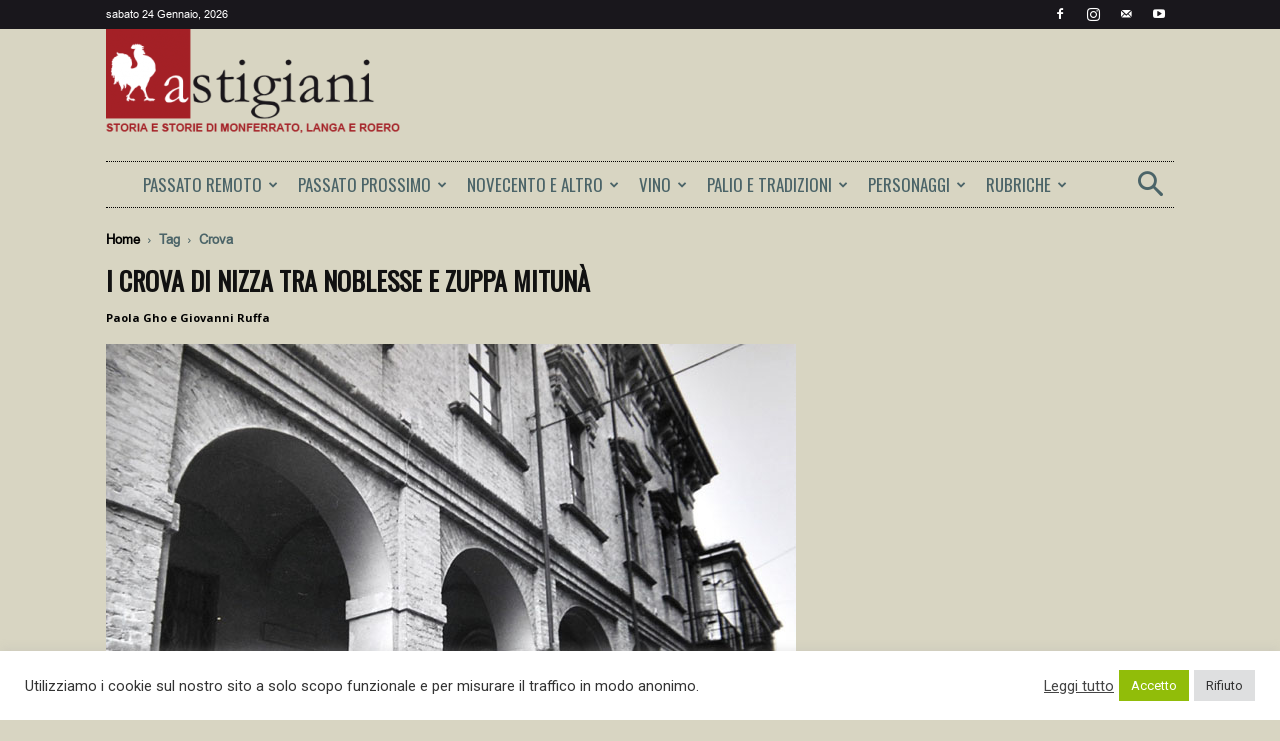

--- FILE ---
content_type: text/html; charset=UTF-8
request_url: https://archivio.astigiani.it/tag/crova/
body_size: 45976
content:
<!doctype html >
<!--[if IE 8]>    <html class="ie8" lang="en"> <![endif]-->
<!--[if IE 9]>    <html class="ie9" lang="en"> <![endif]-->
<!--[if gt IE 8]><!--> <html lang="it-IT"> <!--<![endif]-->
<head><style>img.lazy{min-height:1px}</style><link href="https://archivio.astigiani.it/wp-content/plugins/w3-total-cache/pub/js/lazyload.min.js" as="script">
    <title>Crova Archivi - Astigiani</title>
    <meta charset="UTF-8" />
    <meta name="viewport" content="width=device-width, initial-scale=1.0">
    <link rel="pingback" href="https://archivio.astigiani.it/xmlrpc.php" />
    <meta name='robots' content='index, follow, max-image-preview:large, max-snippet:-1, max-video-preview:-1' />
<link rel="icon" type="image/png" href="https://archivio.astigiani.it/wp-content/uploads/2018/10/GALLETTO-ROSSO2.png">
	<!-- This site is optimized with the Yoast SEO plugin v19.13 - https://yoast.com/wordpress/plugins/seo/ -->
	<link rel="canonical" href="https://archivio.astigiani.it/tag/crova/" />
	<meta property="og:locale" content="it_IT" />
	<meta property="og:type" content="article" />
	<meta property="og:title" content="Crova Archivi - Astigiani" />
	<meta property="og:url" content="https://archivio.astigiani.it/tag/crova/" />
	<meta property="og:site_name" content="Astigiani" />
	<meta name="twitter:card" content="summary_large_image" />
	<script type="application/ld+json" class="yoast-schema-graph">{"@context":"https://schema.org","@graph":[{"@type":"CollectionPage","@id":"https://archivio.astigiani.it/tag/crova/","url":"https://archivio.astigiani.it/tag/crova/","name":"Crova Archivi - Astigiani","isPartOf":{"@id":"https://archivio.astigiani.it/#website"},"primaryImageOfPage":{"@id":"https://archivio.astigiani.it/tag/crova/#primaryimage"},"image":{"@id":"https://archivio.astigiani.it/tag/crova/#primaryimage"},"thumbnailUrl":"https://archivio.astigiani.it/wp-content/uploads/2019/04/02-memorietavola-01.jpg","breadcrumb":{"@id":"https://archivio.astigiani.it/tag/crova/#breadcrumb"},"inLanguage":"it-IT"},{"@type":"ImageObject","inLanguage":"it-IT","@id":"https://archivio.astigiani.it/tag/crova/#primaryimage","url":"https://archivio.astigiani.it/wp-content/uploads/2019/04/02-memorietavola-01.jpg","contentUrl":"https://archivio.astigiani.it/wp-content/uploads/2019/04/02-memorietavola-01.jpg","width":690,"height":600,"caption":"Palazzo Crova a Nizza Monferrato"},{"@type":"BreadcrumbList","@id":"https://archivio.astigiani.it/tag/crova/#breadcrumb","itemListElement":[{"@type":"ListItem","position":1,"name":"Home","item":"https://archivio.astigiani.it/"},{"@type":"ListItem","position":2,"name":"Crova"}]},{"@type":"WebSite","@id":"https://archivio.astigiani.it/#website","url":"https://archivio.astigiani.it/","name":"Astigiani","description":"Storia e Storie di Monferrato, Langa e Roero","potentialAction":[{"@type":"SearchAction","target":{"@type":"EntryPoint","urlTemplate":"https://archivio.astigiani.it/?s={search_term_string}"},"query-input":"required name=search_term_string"}],"inLanguage":"it-IT"}]}</script>
	<!-- / Yoast SEO plugin. -->


<link rel='dns-prefetch' href='//fonts.googleapis.com' />
<link rel='dns-prefetch' href='//s.w.org' />
<link rel="alternate" type="application/rss+xml" title="Astigiani &raquo; Feed" href="https://archivio.astigiani.it/feed/" />
<link rel="alternate" type="application/rss+xml" title="Astigiani &raquo; Feed dei commenti" href="https://archivio.astigiani.it/comments/feed/" />
<link rel="alternate" type="application/rss+xml" title="Astigiani &raquo; Crova Feed del tag" href="https://archivio.astigiani.it/tag/crova/feed/" />
<script type="text/javascript">
window._wpemojiSettings = {"baseUrl":"https:\/\/s.w.org\/images\/core\/emoji\/13.1.0\/72x72\/","ext":".png","svgUrl":"https:\/\/s.w.org\/images\/core\/emoji\/13.1.0\/svg\/","svgExt":".svg","source":{"concatemoji":"https:\/\/archivio.astigiani.it\/wp-includes\/js\/wp-emoji-release.min.js?ver=5.9.12"}};
/*! This file is auto-generated */
!function(e,a,t){var n,r,o,i=a.createElement("canvas"),p=i.getContext&&i.getContext("2d");function s(e,t){var a=String.fromCharCode;p.clearRect(0,0,i.width,i.height),p.fillText(a.apply(this,e),0,0);e=i.toDataURL();return p.clearRect(0,0,i.width,i.height),p.fillText(a.apply(this,t),0,0),e===i.toDataURL()}function c(e){var t=a.createElement("script");t.src=e,t.defer=t.type="text/javascript",a.getElementsByTagName("head")[0].appendChild(t)}for(o=Array("flag","emoji"),t.supports={everything:!0,everythingExceptFlag:!0},r=0;r<o.length;r++)t.supports[o[r]]=function(e){if(!p||!p.fillText)return!1;switch(p.textBaseline="top",p.font="600 32px Arial",e){case"flag":return s([127987,65039,8205,9895,65039],[127987,65039,8203,9895,65039])?!1:!s([55356,56826,55356,56819],[55356,56826,8203,55356,56819])&&!s([55356,57332,56128,56423,56128,56418,56128,56421,56128,56430,56128,56423,56128,56447],[55356,57332,8203,56128,56423,8203,56128,56418,8203,56128,56421,8203,56128,56430,8203,56128,56423,8203,56128,56447]);case"emoji":return!s([10084,65039,8205,55357,56613],[10084,65039,8203,55357,56613])}return!1}(o[r]),t.supports.everything=t.supports.everything&&t.supports[o[r]],"flag"!==o[r]&&(t.supports.everythingExceptFlag=t.supports.everythingExceptFlag&&t.supports[o[r]]);t.supports.everythingExceptFlag=t.supports.everythingExceptFlag&&!t.supports.flag,t.DOMReady=!1,t.readyCallback=function(){t.DOMReady=!0},t.supports.everything||(n=function(){t.readyCallback()},a.addEventListener?(a.addEventListener("DOMContentLoaded",n,!1),e.addEventListener("load",n,!1)):(e.attachEvent("onload",n),a.attachEvent("onreadystatechange",function(){"complete"===a.readyState&&t.readyCallback()})),(n=t.source||{}).concatemoji?c(n.concatemoji):n.wpemoji&&n.twemoji&&(c(n.twemoji),c(n.wpemoji)))}(window,document,window._wpemojiSettings);
</script>
<style type="text/css">
img.wp-smiley,
img.emoji {
	display: inline !important;
	border: none !important;
	box-shadow: none !important;
	height: 1em !important;
	width: 1em !important;
	margin: 0 0.07em !important;
	vertical-align: -0.1em !important;
	background: none !important;
	padding: 0 !important;
}
</style>
	<link rel='stylesheet' id='wp-block-library-css'  href='https://archivio.astigiani.it/wp-includes/css/dist/block-library/style.min.css?ver=5.9.12' type='text/css' media='all' />
<style id='global-styles-inline-css' type='text/css'>
body{--wp--preset--color--black: #000000;--wp--preset--color--cyan-bluish-gray: #abb8c3;--wp--preset--color--white: #ffffff;--wp--preset--color--pale-pink: #f78da7;--wp--preset--color--vivid-red: #cf2e2e;--wp--preset--color--luminous-vivid-orange: #ff6900;--wp--preset--color--luminous-vivid-amber: #fcb900;--wp--preset--color--light-green-cyan: #7bdcb5;--wp--preset--color--vivid-green-cyan: #00d084;--wp--preset--color--pale-cyan-blue: #8ed1fc;--wp--preset--color--vivid-cyan-blue: #0693e3;--wp--preset--color--vivid-purple: #9b51e0;--wp--preset--gradient--vivid-cyan-blue-to-vivid-purple: linear-gradient(135deg,rgba(6,147,227,1) 0%,rgb(155,81,224) 100%);--wp--preset--gradient--light-green-cyan-to-vivid-green-cyan: linear-gradient(135deg,rgb(122,220,180) 0%,rgb(0,208,130) 100%);--wp--preset--gradient--luminous-vivid-amber-to-luminous-vivid-orange: linear-gradient(135deg,rgba(252,185,0,1) 0%,rgba(255,105,0,1) 100%);--wp--preset--gradient--luminous-vivid-orange-to-vivid-red: linear-gradient(135deg,rgba(255,105,0,1) 0%,rgb(207,46,46) 100%);--wp--preset--gradient--very-light-gray-to-cyan-bluish-gray: linear-gradient(135deg,rgb(238,238,238) 0%,rgb(169,184,195) 100%);--wp--preset--gradient--cool-to-warm-spectrum: linear-gradient(135deg,rgb(74,234,220) 0%,rgb(151,120,209) 20%,rgb(207,42,186) 40%,rgb(238,44,130) 60%,rgb(251,105,98) 80%,rgb(254,248,76) 100%);--wp--preset--gradient--blush-light-purple: linear-gradient(135deg,rgb(255,206,236) 0%,rgb(152,150,240) 100%);--wp--preset--gradient--blush-bordeaux: linear-gradient(135deg,rgb(254,205,165) 0%,rgb(254,45,45) 50%,rgb(107,0,62) 100%);--wp--preset--gradient--luminous-dusk: linear-gradient(135deg,rgb(255,203,112) 0%,rgb(199,81,192) 50%,rgb(65,88,208) 100%);--wp--preset--gradient--pale-ocean: linear-gradient(135deg,rgb(255,245,203) 0%,rgb(182,227,212) 50%,rgb(51,167,181) 100%);--wp--preset--gradient--electric-grass: linear-gradient(135deg,rgb(202,248,128) 0%,rgb(113,206,126) 100%);--wp--preset--gradient--midnight: linear-gradient(135deg,rgb(2,3,129) 0%,rgb(40,116,252) 100%);--wp--preset--duotone--dark-grayscale: url('#wp-duotone-dark-grayscale');--wp--preset--duotone--grayscale: url('#wp-duotone-grayscale');--wp--preset--duotone--purple-yellow: url('#wp-duotone-purple-yellow');--wp--preset--duotone--blue-red: url('#wp-duotone-blue-red');--wp--preset--duotone--midnight: url('#wp-duotone-midnight');--wp--preset--duotone--magenta-yellow: url('#wp-duotone-magenta-yellow');--wp--preset--duotone--purple-green: url('#wp-duotone-purple-green');--wp--preset--duotone--blue-orange: url('#wp-duotone-blue-orange');--wp--preset--font-size--small: 11px;--wp--preset--font-size--medium: 20px;--wp--preset--font-size--large: 32px;--wp--preset--font-size--x-large: 42px;--wp--preset--font-size--regular: 15px;--wp--preset--font-size--larger: 50px;}.has-black-color{color: var(--wp--preset--color--black) !important;}.has-cyan-bluish-gray-color{color: var(--wp--preset--color--cyan-bluish-gray) !important;}.has-white-color{color: var(--wp--preset--color--white) !important;}.has-pale-pink-color{color: var(--wp--preset--color--pale-pink) !important;}.has-vivid-red-color{color: var(--wp--preset--color--vivid-red) !important;}.has-luminous-vivid-orange-color{color: var(--wp--preset--color--luminous-vivid-orange) !important;}.has-luminous-vivid-amber-color{color: var(--wp--preset--color--luminous-vivid-amber) !important;}.has-light-green-cyan-color{color: var(--wp--preset--color--light-green-cyan) !important;}.has-vivid-green-cyan-color{color: var(--wp--preset--color--vivid-green-cyan) !important;}.has-pale-cyan-blue-color{color: var(--wp--preset--color--pale-cyan-blue) !important;}.has-vivid-cyan-blue-color{color: var(--wp--preset--color--vivid-cyan-blue) !important;}.has-vivid-purple-color{color: var(--wp--preset--color--vivid-purple) !important;}.has-black-background-color{background-color: var(--wp--preset--color--black) !important;}.has-cyan-bluish-gray-background-color{background-color: var(--wp--preset--color--cyan-bluish-gray) !important;}.has-white-background-color{background-color: var(--wp--preset--color--white) !important;}.has-pale-pink-background-color{background-color: var(--wp--preset--color--pale-pink) !important;}.has-vivid-red-background-color{background-color: var(--wp--preset--color--vivid-red) !important;}.has-luminous-vivid-orange-background-color{background-color: var(--wp--preset--color--luminous-vivid-orange) !important;}.has-luminous-vivid-amber-background-color{background-color: var(--wp--preset--color--luminous-vivid-amber) !important;}.has-light-green-cyan-background-color{background-color: var(--wp--preset--color--light-green-cyan) !important;}.has-vivid-green-cyan-background-color{background-color: var(--wp--preset--color--vivid-green-cyan) !important;}.has-pale-cyan-blue-background-color{background-color: var(--wp--preset--color--pale-cyan-blue) !important;}.has-vivid-cyan-blue-background-color{background-color: var(--wp--preset--color--vivid-cyan-blue) !important;}.has-vivid-purple-background-color{background-color: var(--wp--preset--color--vivid-purple) !important;}.has-black-border-color{border-color: var(--wp--preset--color--black) !important;}.has-cyan-bluish-gray-border-color{border-color: var(--wp--preset--color--cyan-bluish-gray) !important;}.has-white-border-color{border-color: var(--wp--preset--color--white) !important;}.has-pale-pink-border-color{border-color: var(--wp--preset--color--pale-pink) !important;}.has-vivid-red-border-color{border-color: var(--wp--preset--color--vivid-red) !important;}.has-luminous-vivid-orange-border-color{border-color: var(--wp--preset--color--luminous-vivid-orange) !important;}.has-luminous-vivid-amber-border-color{border-color: var(--wp--preset--color--luminous-vivid-amber) !important;}.has-light-green-cyan-border-color{border-color: var(--wp--preset--color--light-green-cyan) !important;}.has-vivid-green-cyan-border-color{border-color: var(--wp--preset--color--vivid-green-cyan) !important;}.has-pale-cyan-blue-border-color{border-color: var(--wp--preset--color--pale-cyan-blue) !important;}.has-vivid-cyan-blue-border-color{border-color: var(--wp--preset--color--vivid-cyan-blue) !important;}.has-vivid-purple-border-color{border-color: var(--wp--preset--color--vivid-purple) !important;}.has-vivid-cyan-blue-to-vivid-purple-gradient-background{background: var(--wp--preset--gradient--vivid-cyan-blue-to-vivid-purple) !important;}.has-light-green-cyan-to-vivid-green-cyan-gradient-background{background: var(--wp--preset--gradient--light-green-cyan-to-vivid-green-cyan) !important;}.has-luminous-vivid-amber-to-luminous-vivid-orange-gradient-background{background: var(--wp--preset--gradient--luminous-vivid-amber-to-luminous-vivid-orange) !important;}.has-luminous-vivid-orange-to-vivid-red-gradient-background{background: var(--wp--preset--gradient--luminous-vivid-orange-to-vivid-red) !important;}.has-very-light-gray-to-cyan-bluish-gray-gradient-background{background: var(--wp--preset--gradient--very-light-gray-to-cyan-bluish-gray) !important;}.has-cool-to-warm-spectrum-gradient-background{background: var(--wp--preset--gradient--cool-to-warm-spectrum) !important;}.has-blush-light-purple-gradient-background{background: var(--wp--preset--gradient--blush-light-purple) !important;}.has-blush-bordeaux-gradient-background{background: var(--wp--preset--gradient--blush-bordeaux) !important;}.has-luminous-dusk-gradient-background{background: var(--wp--preset--gradient--luminous-dusk) !important;}.has-pale-ocean-gradient-background{background: var(--wp--preset--gradient--pale-ocean) !important;}.has-electric-grass-gradient-background{background: var(--wp--preset--gradient--electric-grass) !important;}.has-midnight-gradient-background{background: var(--wp--preset--gradient--midnight) !important;}.has-small-font-size{font-size: var(--wp--preset--font-size--small) !important;}.has-medium-font-size{font-size: var(--wp--preset--font-size--medium) !important;}.has-large-font-size{font-size: var(--wp--preset--font-size--large) !important;}.has-x-large-font-size{font-size: var(--wp--preset--font-size--x-large) !important;}
</style>
<link rel='stylesheet' id='dnd-upload-cf7-css'  href='https://archivio.astigiani.it/wp-content/plugins/drag-and-drop-multiple-file-upload-contact-form-7/assets/css/dnd-upload-cf7.css?ver=1.3.8.3' type='text/css' media='all' />
<link rel='stylesheet' id='contact-form-7-css'  href='https://archivio.astigiani.it/wp-content/plugins/contact-form-7/includes/css/styles.css?ver=5.5.6' type='text/css' media='all' />
<link rel='stylesheet' id='cookie-law-info-css'  href='https://archivio.astigiani.it/wp-content/plugins/cookie-law-info/legacy/public/css/cookie-law-info-public.css?ver=3.3.9.1' type='text/css' media='all' />
<link rel='stylesheet' id='cookie-law-info-gdpr-css'  href='https://archivio.astigiani.it/wp-content/plugins/cookie-law-info/legacy/public/css/cookie-law-info-gdpr.css?ver=3.3.9.1' type='text/css' media='all' />
<link rel='stylesheet' id='sp-ea-font-awesome-css'  href='https://archivio.astigiani.it/wp-content/plugins/easy-accordion-free/public/assets/css/font-awesome.min.css?ver=2.1.10' type='text/css' media='all' />
<link rel='stylesheet' id='sp-ea-style-css'  href='https://archivio.astigiani.it/wp-content/plugins/easy-accordion-free/public/assets/css/ea-style.css?ver=2.1.10' type='text/css' media='all' />
<style id='sp-ea-style-inline-css' type='text/css'>
#sp-ea-18869 .spcollapsing { height: 0; overflow: hidden; transition-property: height;transition-duration: 300ms;}#sp-ea-18869.sp-easy-accordion>.sp-ea-single {border: 1px solid #e2e2e2; }#sp-ea-18869.sp-easy-accordion>.sp-ea-single>.ea-header a {color: #444;}#sp-ea-18869.sp-easy-accordion>.sp-ea-single>.sp-collapse>.ea-body {background: #fff; color: #444;}#sp-ea-18869.sp-easy-accordion>.sp-ea-single {background: #eee;}#sp-ea-18869.sp-easy-accordion>.sp-ea-single>.ea-header a .ea-expand-icon.fa { float: left; color: #444;font-size: 16px;}#sp-ea-18857 .spcollapsing { height: 0; overflow: hidden; transition-property: height;transition-duration: 300ms;}#sp-ea-18857.sp-easy-accordion>.sp-ea-single {border: 1px solid #e2e2e2; }#sp-ea-18857.sp-easy-accordion>.sp-ea-single>.ea-header a {color: #444;}#sp-ea-18857.sp-easy-accordion>.sp-ea-single>.sp-collapse>.ea-body {background: #fff; color: #444;}#sp-ea-18857.sp-easy-accordion>.sp-ea-single {background: #eee;}#sp-ea-18857.sp-easy-accordion>.sp-ea-single>.ea-header a .ea-expand-icon.fa { float: left; color: #444;font-size: 16px;}#sp-ea-18848 .spcollapsing { height: 0; overflow: hidden; transition-property: height;transition-duration: 300ms;}#sp-ea-18848.sp-easy-accordion>.sp-ea-single {border: 1px solid #e2e2e2; }#sp-ea-18848.sp-easy-accordion>.sp-ea-single>.ea-header a {color: #444;}#sp-ea-18848.sp-easy-accordion>.sp-ea-single>.sp-collapse>.ea-body {background: #fff; color: #444;}#sp-ea-18848.sp-easy-accordion>.sp-ea-single {background: #eee;}#sp-ea-18848.sp-easy-accordion>.sp-ea-single>.ea-header a .ea-expand-icon.fa { float: left; color: #444;font-size: 16px;}#sp-ea-18807 .spcollapsing { height: 0; overflow: hidden; transition-property: height;transition-duration: 300ms;}#sp-ea-18807.sp-easy-accordion>.sp-ea-single {border: 1px solid #e2e2e2; }#sp-ea-18807.sp-easy-accordion>.sp-ea-single>.ea-header a {color: #444;}#sp-ea-18807.sp-easy-accordion>.sp-ea-single>.sp-collapse>.ea-body {background: #fff; color: #444;}#sp-ea-18807.sp-easy-accordion>.sp-ea-single {background: #eee;}#sp-ea-18807.sp-easy-accordion>.sp-ea-single>.ea-header a .ea-expand-icon.fa { float: left; color: #444;font-size: 16px;}#sp-ea-18648 .spcollapsing { height: 0; overflow: hidden; transition-property: height;transition-duration: 300ms;}#sp-ea-18648.sp-easy-accordion>.sp-ea-single {border: 1px solid #e2e2e2; }#sp-ea-18648.sp-easy-accordion>.sp-ea-single>.ea-header a {color: #444;}#sp-ea-18648.sp-easy-accordion>.sp-ea-single>.sp-collapse>.ea-body {background: #fff; color: #444;}#sp-ea-18648.sp-easy-accordion>.sp-ea-single {background: #eee;}#sp-ea-18648.sp-easy-accordion>.sp-ea-single>.ea-header a .ea-expand-icon.fa { float: left; color: #444;font-size: 16px;}#sp-ea-18643 .spcollapsing { height: 0; overflow: hidden; transition-property: height;transition-duration: 300ms;}#sp-ea-18643.sp-easy-accordion>.sp-ea-single {border: 1px solid #e2e2e2; }#sp-ea-18643.sp-easy-accordion>.sp-ea-single>.ea-header a {color: #444;}#sp-ea-18643.sp-easy-accordion>.sp-ea-single>.sp-collapse>.ea-body {background: #fff; color: #444;}#sp-ea-18643.sp-easy-accordion>.sp-ea-single {background: #eee;}#sp-ea-18643.sp-easy-accordion>.sp-ea-single>.ea-header a .ea-expand-icon.fa { float: left; color: #444;font-size: 16px;}#sp-ea-18617 .spcollapsing { height: 0; overflow: hidden; transition-property: height;transition-duration: 300ms;}#sp-ea-18617.sp-easy-accordion>.sp-ea-single {border: 1px solid #e2e2e2; }#sp-ea-18617.sp-easy-accordion>.sp-ea-single>.ea-header a {color: #444;}#sp-ea-18617.sp-easy-accordion>.sp-ea-single>.sp-collapse>.ea-body {background: #fff; color: #444;}#sp-ea-18617.sp-easy-accordion>.sp-ea-single {background: #eee;}#sp-ea-18617.sp-easy-accordion>.sp-ea-single>.ea-header a .ea-expand-icon.fa { float: left; color: #444;font-size: 16px;}#sp-ea-18611 .spcollapsing { height: 0; overflow: hidden; transition-property: height;transition-duration: 300ms;}#sp-ea-18611.sp-easy-accordion>.sp-ea-single {border: 1px solid #e2e2e2; }#sp-ea-18611.sp-easy-accordion>.sp-ea-single>.ea-header a {color: #444;}#sp-ea-18611.sp-easy-accordion>.sp-ea-single>.sp-collapse>.ea-body {background: #fff; color: #444;}#sp-ea-18611.sp-easy-accordion>.sp-ea-single {background: #eee;}#sp-ea-18611.sp-easy-accordion>.sp-ea-single>.ea-header a .ea-expand-icon.fa { float: left; color: #444;font-size: 16px;}#sp-ea-18609 .spcollapsing { height: 0; overflow: hidden; transition-property: height;transition-duration: 300ms;}#sp-ea-18609.sp-easy-accordion>.sp-ea-single {border: 1px solid #e2e2e2; }#sp-ea-18609.sp-easy-accordion>.sp-ea-single>.ea-header a {color: #444;}#sp-ea-18609.sp-easy-accordion>.sp-ea-single>.sp-collapse>.ea-body {background: #fff; color: #444;}#sp-ea-18609.sp-easy-accordion>.sp-ea-single {background: #eee;}#sp-ea-18609.sp-easy-accordion>.sp-ea-single>.ea-header a .ea-expand-icon.fa { float: left; color: #444;font-size: 16px;}#sp-ea-18607 .spcollapsing { height: 0; overflow: hidden; transition-property: height;transition-duration: 300ms;}#sp-ea-18607.sp-easy-accordion>.sp-ea-single {border: 1px solid #e2e2e2; }#sp-ea-18607.sp-easy-accordion>.sp-ea-single>.ea-header a {color: #444;}#sp-ea-18607.sp-easy-accordion>.sp-ea-single>.sp-collapse>.ea-body {background: #fff; color: #444;}#sp-ea-18607.sp-easy-accordion>.sp-ea-single {background: #eee;}#sp-ea-18607.sp-easy-accordion>.sp-ea-single>.ea-header a .ea-expand-icon.fa { float: left; color: #444;font-size: 16px;}#sp-ea-18605 .spcollapsing { height: 0; overflow: hidden; transition-property: height;transition-duration: 300ms;}#sp-ea-18605.sp-easy-accordion>.sp-ea-single {border: 1px solid #e2e2e2; }#sp-ea-18605.sp-easy-accordion>.sp-ea-single>.ea-header a {color: #444;}#sp-ea-18605.sp-easy-accordion>.sp-ea-single>.sp-collapse>.ea-body {background: #fff; color: #444;}#sp-ea-18605.sp-easy-accordion>.sp-ea-single {background: #eee;}#sp-ea-18605.sp-easy-accordion>.sp-ea-single>.ea-header a .ea-expand-icon.fa { float: left; color: #444;font-size: 16px;}#sp-ea-18603 .spcollapsing { height: 0; overflow: hidden; transition-property: height;transition-duration: 300ms;}#sp-ea-18603.sp-easy-accordion>.sp-ea-single {border: 1px solid #e2e2e2; }#sp-ea-18603.sp-easy-accordion>.sp-ea-single>.ea-header a {color: #444;}#sp-ea-18603.sp-easy-accordion>.sp-ea-single>.sp-collapse>.ea-body {background: #fff; color: #444;}#sp-ea-18603.sp-easy-accordion>.sp-ea-single {background: #eee;}#sp-ea-18603.sp-easy-accordion>.sp-ea-single>.ea-header a .ea-expand-icon.fa { float: left; color: #444;font-size: 16px;}#sp-ea-17772 .spcollapsing { height: 0; overflow: hidden; transition-property: height;transition-duration: 300ms;}#sp-ea-17772.sp-easy-accordion>.sp-ea-single {border: 1px solid #e2e2e2; }#sp-ea-17772.sp-easy-accordion>.sp-ea-single>.ea-header a {color: #444;}#sp-ea-17772.sp-easy-accordion>.sp-ea-single>.sp-collapse>.ea-body {background: #fff; color: #444;}#sp-ea-17772.sp-easy-accordion>.sp-ea-single {background: #eee;}#sp-ea-17772.sp-easy-accordion>.sp-ea-single>.ea-header a .ea-expand-icon.fa { float: left; color: #444;font-size: 16px;}#sp-ea-17747 .spcollapsing { height: 0; overflow: hidden; transition-property: height;transition-duration: 300ms;}#sp-ea-17747.sp-easy-accordion>.sp-ea-single {border: 1px solid #e2e2e2; }#sp-ea-17747.sp-easy-accordion>.sp-ea-single>.ea-header a {color: #444;}#sp-ea-17747.sp-easy-accordion>.sp-ea-single>.sp-collapse>.ea-body {background: #fff; color: #444;}#sp-ea-17747.sp-easy-accordion>.sp-ea-single {background: #eee;}#sp-ea-17747.sp-easy-accordion>.sp-ea-single>.ea-header a .ea-expand-icon.fa { float: left; color: #444;font-size: 16px;}#sp-ea-17721 .spcollapsing { height: 0; overflow: hidden; transition-property: height;transition-duration: 300ms;}#sp-ea-17721.sp-easy-accordion>.sp-ea-single {border: 1px solid #e2e2e2; }#sp-ea-17721.sp-easy-accordion>.sp-ea-single>.ea-header a {color: #444;}#sp-ea-17721.sp-easy-accordion>.sp-ea-single>.sp-collapse>.ea-body {background: #fff; color: #444;}#sp-ea-17721.sp-easy-accordion>.sp-ea-single {background: #eee;}#sp-ea-17721.sp-easy-accordion>.sp-ea-single>.ea-header a .ea-expand-icon.fa { float: left; color: #444;font-size: 16px;}#sp-ea-17705 .spcollapsing { height: 0; overflow: hidden; transition-property: height;transition-duration: 300ms;}#sp-ea-17705.sp-easy-accordion>.sp-ea-single {border: 1px solid #e2e2e2; }#sp-ea-17705.sp-easy-accordion>.sp-ea-single>.ea-header a {color: #444;}#sp-ea-17705.sp-easy-accordion>.sp-ea-single>.sp-collapse>.ea-body {background: #fff; color: #444;}#sp-ea-17705.sp-easy-accordion>.sp-ea-single {background: #eee;}#sp-ea-17705.sp-easy-accordion>.sp-ea-single>.ea-header a .ea-expand-icon.fa { float: left; color: #444;font-size: 16px;}#sp-ea-17703 .spcollapsing { height: 0; overflow: hidden; transition-property: height;transition-duration: 300ms;}#sp-ea-17703.sp-easy-accordion>.sp-ea-single {border: 1px solid #e2e2e2; }#sp-ea-17703.sp-easy-accordion>.sp-ea-single>.ea-header a {color: #444;}#sp-ea-17703.sp-easy-accordion>.sp-ea-single>.sp-collapse>.ea-body {background: #fff; color: #444;}#sp-ea-17703.sp-easy-accordion>.sp-ea-single {background: #eee;}#sp-ea-17703.sp-easy-accordion>.sp-ea-single>.ea-header a .ea-expand-icon.fa { float: left; color: #444;font-size: 16px;}#sp-ea-17656 .spcollapsing { height: 0; overflow: hidden; transition-property: height;transition-duration: 300ms;}#sp-ea-17656.sp-easy-accordion>.sp-ea-single {border: 1px solid #e2e2e2; }#sp-ea-17656.sp-easy-accordion>.sp-ea-single>.ea-header a {color: #444;}#sp-ea-17656.sp-easy-accordion>.sp-ea-single>.sp-collapse>.ea-body {background: #fff; color: #444;}#sp-ea-17656.sp-easy-accordion>.sp-ea-single {background: #eee;}#sp-ea-17656.sp-easy-accordion>.sp-ea-single>.ea-header a .ea-expand-icon.fa { float: left; color: #444;font-size: 16px;}#sp-ea-17555 .spcollapsing { height: 0; overflow: hidden; transition-property: height;transition-duration: 300ms;}#sp-ea-17555.sp-easy-accordion>.sp-ea-single {border: 1px solid #e2e2e2; }#sp-ea-17555.sp-easy-accordion>.sp-ea-single>.ea-header a {color: #444;}#sp-ea-17555.sp-easy-accordion>.sp-ea-single>.sp-collapse>.ea-body {background: #fff; color: #444;}#sp-ea-17555.sp-easy-accordion>.sp-ea-single {background: #eee;}#sp-ea-17555.sp-easy-accordion>.sp-ea-single>.ea-header a .ea-expand-icon.fa { float: left; color: #444;font-size: 16px;}#sp-ea-17503 .spcollapsing { height: 0; overflow: hidden; transition-property: height;transition-duration: 300ms;}#sp-ea-17503.sp-easy-accordion>.sp-ea-single {border: 1px solid #e2e2e2; }#sp-ea-17503.sp-easy-accordion>.sp-ea-single>.ea-header a {color: #444;}#sp-ea-17503.sp-easy-accordion>.sp-ea-single>.sp-collapse>.ea-body {background: #fff; color: #444;}#sp-ea-17503.sp-easy-accordion>.sp-ea-single {background: #eee;}#sp-ea-17503.sp-easy-accordion>.sp-ea-single>.ea-header a .ea-expand-icon.fa { float: left; color: #444;font-size: 16px;}#sp-ea-17492 .spcollapsing { height: 0; overflow: hidden; transition-property: height;transition-duration: 300ms;}#sp-ea-17492.sp-easy-accordion>.sp-ea-single {border: 1px solid #e2e2e2; }#sp-ea-17492.sp-easy-accordion>.sp-ea-single>.ea-header a {color: #444;}#sp-ea-17492.sp-easy-accordion>.sp-ea-single>.sp-collapse>.ea-body {background: #fff; color: #444;}#sp-ea-17492.sp-easy-accordion>.sp-ea-single {background: #eee;}#sp-ea-17492.sp-easy-accordion>.sp-ea-single>.ea-header a .ea-expand-icon.fa { float: left; color: #444;font-size: 16px;}#sp-ea-17490 .spcollapsing { height: 0; overflow: hidden; transition-property: height;transition-duration: 300ms;}#sp-ea-17490.sp-easy-accordion>.sp-ea-single {border: 1px solid #e2e2e2; }#sp-ea-17490.sp-easy-accordion>.sp-ea-single>.ea-header a {color: #444;}#sp-ea-17490.sp-easy-accordion>.sp-ea-single>.sp-collapse>.ea-body {background: #fff; color: #444;}#sp-ea-17490.sp-easy-accordion>.sp-ea-single {background: #eee;}#sp-ea-17490.sp-easy-accordion>.sp-ea-single>.ea-header a .ea-expand-icon.fa { float: left; color: #444;font-size: 16px;}#sp-ea-17457 .spcollapsing { height: 0; overflow: hidden; transition-property: height;transition-duration: 300ms;}#sp-ea-17457.sp-easy-accordion>.sp-ea-single {border: 1px solid #e2e2e2; }#sp-ea-17457.sp-easy-accordion>.sp-ea-single>.ea-header a {color: #444;}#sp-ea-17457.sp-easy-accordion>.sp-ea-single>.sp-collapse>.ea-body {background: #fff; color: #444;}#sp-ea-17457.sp-easy-accordion>.sp-ea-single {background: #eee;}#sp-ea-17457.sp-easy-accordion>.sp-ea-single>.ea-header a .ea-expand-icon.fa { float: left; color: #444;font-size: 16px;}#sp-ea-17390 .spcollapsing { height: 0; overflow: hidden; transition-property: height;transition-duration: 300ms;}#sp-ea-17390.sp-easy-accordion>.sp-ea-single {border: 1px solid #e2e2e2; }#sp-ea-17390.sp-easy-accordion>.sp-ea-single>.ea-header a {color: #444;}#sp-ea-17390.sp-easy-accordion>.sp-ea-single>.sp-collapse>.ea-body {background: #fff; color: #444;}#sp-ea-17390.sp-easy-accordion>.sp-ea-single {background: #eee;}#sp-ea-17390.sp-easy-accordion>.sp-ea-single>.ea-header a .ea-expand-icon.fa { float: left; color: #444;font-size: 16px;}#sp-ea-17308 .spcollapsing { height: 0; overflow: hidden; transition-property: height;transition-duration: 300ms;}#sp-ea-17308.sp-easy-accordion>.sp-ea-single {border: 1px solid #e2e2e2; }#sp-ea-17308.sp-easy-accordion>.sp-ea-single>.ea-header a {color: #444;}#sp-ea-17308.sp-easy-accordion>.sp-ea-single>.sp-collapse>.ea-body {background: #fff; color: #444;}#sp-ea-17308.sp-easy-accordion>.sp-ea-single {background: #eee;}#sp-ea-17308.sp-easy-accordion>.sp-ea-single>.ea-header a .ea-expand-icon.fa { float: left; color: #444;font-size: 16px;}#sp-ea-17075 .spcollapsing { height: 0; overflow: hidden; transition-property: height;transition-duration: 300ms;}#sp-ea-17075.sp-easy-accordion>.sp-ea-single {border: 1px solid #e2e2e2; }#sp-ea-17075.sp-easy-accordion>.sp-ea-single>.ea-header a {color: #444;}#sp-ea-17075.sp-easy-accordion>.sp-ea-single>.sp-collapse>.ea-body {background: #fff; color: #444;}#sp-ea-17075.sp-easy-accordion>.sp-ea-single {background: #eee;}#sp-ea-17075.sp-easy-accordion>.sp-ea-single>.ea-header a .ea-expand-icon.fa { float: left; color: #444;font-size: 16px;}#sp-ea-17044 .spcollapsing { height: 0; overflow: hidden; transition-property: height;transition-duration: 300ms;}#sp-ea-17044.sp-easy-accordion>.sp-ea-single {border: 1px solid #e2e2e2; }#sp-ea-17044.sp-easy-accordion>.sp-ea-single>.ea-header a {color: #444;}#sp-ea-17044.sp-easy-accordion>.sp-ea-single>.sp-collapse>.ea-body {background: #fff; color: #444;}#sp-ea-17044.sp-easy-accordion>.sp-ea-single {background: #eee;}#sp-ea-17044.sp-easy-accordion>.sp-ea-single>.ea-header a .ea-expand-icon.fa { float: left; color: #444;font-size: 16px;}#sp-ea-17042 .spcollapsing { height: 0; overflow: hidden; transition-property: height;transition-duration: 300ms;}#sp-ea-17042.sp-easy-accordion>.sp-ea-single {border: 1px solid #e2e2e2; }#sp-ea-17042.sp-easy-accordion>.sp-ea-single>.ea-header a {color: #444;}#sp-ea-17042.sp-easy-accordion>.sp-ea-single>.sp-collapse>.ea-body {background: #fff; color: #444;}#sp-ea-17042.sp-easy-accordion>.sp-ea-single {background: #eee;}#sp-ea-17042.sp-easy-accordion>.sp-ea-single>.ea-header a .ea-expand-icon.fa { float: left; color: #444;font-size: 16px;}#sp-ea-17029 .spcollapsing { height: 0; overflow: hidden; transition-property: height;transition-duration: 300ms;}#sp-ea-17029.sp-easy-accordion>.sp-ea-single {border: 1px solid #e2e2e2; }#sp-ea-17029.sp-easy-accordion>.sp-ea-single>.ea-header a {color: #444;}#sp-ea-17029.sp-easy-accordion>.sp-ea-single>.sp-collapse>.ea-body {background: #fff; color: #444;}#sp-ea-17029.sp-easy-accordion>.sp-ea-single {background: #eee;}#sp-ea-17029.sp-easy-accordion>.sp-ea-single>.ea-header a .ea-expand-icon.fa { float: left; color: #444;font-size: 16px;}#sp-ea-17027 .spcollapsing { height: 0; overflow: hidden; transition-property: height;transition-duration: 300ms;}#sp-ea-17027.sp-easy-accordion>.sp-ea-single {border: 1px solid #e2e2e2; }#sp-ea-17027.sp-easy-accordion>.sp-ea-single>.ea-header a {color: #444;}#sp-ea-17027.sp-easy-accordion>.sp-ea-single>.sp-collapse>.ea-body {background: #fff; color: #444;}#sp-ea-17027.sp-easy-accordion>.sp-ea-single {background: #eee;}#sp-ea-17027.sp-easy-accordion>.sp-ea-single>.ea-header a .ea-expand-icon.fa { float: left; color: #444;font-size: 16px;}#sp-ea-17024 .spcollapsing { height: 0; overflow: hidden; transition-property: height;transition-duration: 300ms;}#sp-ea-17024.sp-easy-accordion>.sp-ea-single {border: 1px solid #e2e2e2; }#sp-ea-17024.sp-easy-accordion>.sp-ea-single>.ea-header a {color: #444;}#sp-ea-17024.sp-easy-accordion>.sp-ea-single>.sp-collapse>.ea-body {background: #fff; color: #444;}#sp-ea-17024.sp-easy-accordion>.sp-ea-single {background: #eee;}#sp-ea-17024.sp-easy-accordion>.sp-ea-single>.ea-header a .ea-expand-icon.fa { float: left; color: #444;font-size: 16px;}#sp-ea-17222 .spcollapsing { height: 0; overflow: hidden; transition-property: height;transition-duration: 300ms;}#sp-ea-17222.sp-easy-accordion>.sp-ea-single {border: 1px solid #e2e2e2; }#sp-ea-17222.sp-easy-accordion>.sp-ea-single>.ea-header a {color: #444;}#sp-ea-17222.sp-easy-accordion>.sp-ea-single>.sp-collapse>.ea-body {background: #fff; color: #444;}#sp-ea-17222.sp-easy-accordion>.sp-ea-single {background: #eee;}#sp-ea-17222.sp-easy-accordion>.sp-ea-single>.ea-header a .ea-expand-icon.fa { float: left; color: #444;font-size: 16px;}#sp-ea-16849 .spcollapsing { height: 0; overflow: hidden; transition-property: height;transition-duration: 300ms;}#sp-ea-16849.sp-easy-accordion>.sp-ea-single {border: 1px solid #e2e2e2; }#sp-ea-16849.sp-easy-accordion>.sp-ea-single>.ea-header a {color: #444;}#sp-ea-16849.sp-easy-accordion>.sp-ea-single>.sp-collapse>.ea-body {background: #fff; color: #444;}#sp-ea-16849.sp-easy-accordion>.sp-ea-single {background: #eee;}#sp-ea-16849.sp-easy-accordion>.sp-ea-single>.ea-header a .ea-expand-icon.fa { float: left; color: #444;font-size: 16px;}#sp-ea-16838 .spcollapsing { height: 0; overflow: hidden; transition-property: height;transition-duration: 300ms;}#sp-ea-16838.sp-easy-accordion>.sp-ea-single {border: 1px solid #e2e2e2; }#sp-ea-16838.sp-easy-accordion>.sp-ea-single>.ea-header a {color: #444;}#sp-ea-16838.sp-easy-accordion>.sp-ea-single>.sp-collapse>.ea-body {background: #fff; color: #444;}#sp-ea-16838.sp-easy-accordion>.sp-ea-single {background: #eee;}#sp-ea-16838.sp-easy-accordion>.sp-ea-single>.ea-header a .ea-expand-icon.fa { float: left; color: #444;font-size: 16px;}#sp-ea-16727 .spcollapsing { height: 0; overflow: hidden; transition-property: height;transition-duration: 300ms;}#sp-ea-16727.sp-easy-accordion>.sp-ea-single {border: 1px solid #e2e2e2; }#sp-ea-16727.sp-easy-accordion>.sp-ea-single>.ea-header a {color: #444;}#sp-ea-16727.sp-easy-accordion>.sp-ea-single>.sp-collapse>.ea-body {background: #fff; color: #444;}#sp-ea-16727.sp-easy-accordion>.sp-ea-single {background: #eee;}#sp-ea-16727.sp-easy-accordion>.sp-ea-single>.ea-header a .ea-expand-icon.fa { float: left; color: #444;font-size: 16px;}#sp-ea-16710 .spcollapsing { height: 0; overflow: hidden; transition-property: height;transition-duration: 300ms;}#sp-ea-16710.sp-easy-accordion>.sp-ea-single {border: 1px solid #e2e2e2; }#sp-ea-16710.sp-easy-accordion>.sp-ea-single>.ea-header a {color: #444;}#sp-ea-16710.sp-easy-accordion>.sp-ea-single>.sp-collapse>.ea-body {background: #fff; color: #444;}#sp-ea-16710.sp-easy-accordion>.sp-ea-single {background: #eee;}#sp-ea-16710.sp-easy-accordion>.sp-ea-single>.ea-header a .ea-expand-icon.fa { float: left; color: #444;font-size: 16px;}#sp-ea-16708 .spcollapsing { height: 0; overflow: hidden; transition-property: height;transition-duration: 300ms;}#sp-ea-16708.sp-easy-accordion>.sp-ea-single {border: 1px solid #e2e2e2; }#sp-ea-16708.sp-easy-accordion>.sp-ea-single>.ea-header a {color: #444;}#sp-ea-16708.sp-easy-accordion>.sp-ea-single>.sp-collapse>.ea-body {background: #fff; color: #444;}#sp-ea-16708.sp-easy-accordion>.sp-ea-single {background: #eee;}#sp-ea-16708.sp-easy-accordion>.sp-ea-single>.ea-header a .ea-expand-icon.fa { float: left; color: #444;font-size: 16px;}#sp-ea-16684 .spcollapsing { height: 0; overflow: hidden; transition-property: height;transition-duration: 300ms;}#sp-ea-16684.sp-easy-accordion>.sp-ea-single {border: 1px solid #e2e2e2; }#sp-ea-16684.sp-easy-accordion>.sp-ea-single>.ea-header a {color: #444;}#sp-ea-16684.sp-easy-accordion>.sp-ea-single>.sp-collapse>.ea-body {background: #fff; color: #444;}#sp-ea-16684.sp-easy-accordion>.sp-ea-single {background: #eee;}#sp-ea-16684.sp-easy-accordion>.sp-ea-single>.ea-header a .ea-expand-icon.fa { float: left; color: #444;font-size: 16px;}#sp-ea-16682 .spcollapsing { height: 0; overflow: hidden; transition-property: height;transition-duration: 300ms;}#sp-ea-16682.sp-easy-accordion>.sp-ea-single {border: 1px solid #e2e2e2; }#sp-ea-16682.sp-easy-accordion>.sp-ea-single>.ea-header a {color: #444;}#sp-ea-16682.sp-easy-accordion>.sp-ea-single>.sp-collapse>.ea-body {background: #fff; color: #444;}#sp-ea-16682.sp-easy-accordion>.sp-ea-single {background: #eee;}#sp-ea-16682.sp-easy-accordion>.sp-ea-single>.ea-header a .ea-expand-icon.fa { float: left; color: #444;font-size: 16px;}#sp-ea-16680 .spcollapsing { height: 0; overflow: hidden; transition-property: height;transition-duration: 300ms;}#sp-ea-16680.sp-easy-accordion>.sp-ea-single {border: 1px solid #e2e2e2; }#sp-ea-16680.sp-easy-accordion>.sp-ea-single>.ea-header a {color: #444;}#sp-ea-16680.sp-easy-accordion>.sp-ea-single>.sp-collapse>.ea-body {background: #fff; color: #444;}#sp-ea-16680.sp-easy-accordion>.sp-ea-single {background: #eee;}#sp-ea-16680.sp-easy-accordion>.sp-ea-single>.ea-header a .ea-expand-icon.fa { float: left; color: #444;font-size: 16px;}#sp-ea-16678 .spcollapsing { height: 0; overflow: hidden; transition-property: height;transition-duration: 300ms;}#sp-ea-16678.sp-easy-accordion>.sp-ea-single {border: 1px solid #e2e2e2; }#sp-ea-16678.sp-easy-accordion>.sp-ea-single>.ea-header a {color: #444;}#sp-ea-16678.sp-easy-accordion>.sp-ea-single>.sp-collapse>.ea-body {background: #fff; color: #444;}#sp-ea-16678.sp-easy-accordion>.sp-ea-single {background: #eee;}#sp-ea-16678.sp-easy-accordion>.sp-ea-single>.ea-header a .ea-expand-icon.fa { float: left; color: #444;font-size: 16px;}#sp-ea-16948 .spcollapsing { height: 0; overflow: hidden; transition-property: height;transition-duration: 300ms;}#sp-ea-16948.sp-easy-accordion>.sp-ea-single {border: 1px solid #e2e2e2; }#sp-ea-16948.sp-easy-accordion>.sp-ea-single>.ea-header a {color: #444;}#sp-ea-16948.sp-easy-accordion>.sp-ea-single>.sp-collapse>.ea-body {background: #fff; color: #444;}#sp-ea-16948.sp-easy-accordion>.sp-ea-single {background: #eee;}#sp-ea-16948.sp-easy-accordion>.sp-ea-single>.ea-header a .ea-expand-icon.fa { float: left; color: #444;font-size: 16px;}#sp-ea-16644 .spcollapsing { height: 0; overflow: hidden; transition-property: height;transition-duration: 300ms;}#sp-ea-16644.sp-easy-accordion>.sp-ea-single {border: 1px solid #e2e2e2; }#sp-ea-16644.sp-easy-accordion>.sp-ea-single>.ea-header a {color: #444;}#sp-ea-16644.sp-easy-accordion>.sp-ea-single>.sp-collapse>.ea-body {background: #fff; color: #444;}#sp-ea-16644.sp-easy-accordion>.sp-ea-single {background: #eee;}#sp-ea-16644.sp-easy-accordion>.sp-ea-single>.ea-header a .ea-expand-icon.fa { float: left; color: #444;font-size: 16px;}#sp-ea-16592 .spcollapsing { height: 0; overflow: hidden; transition-property: height;transition-duration: 300ms;}#sp-ea-16592.sp-easy-accordion>.sp-ea-single {border: 1px solid #e2e2e2; }#sp-ea-16592.sp-easy-accordion>.sp-ea-single>.ea-header a {color: #444;}#sp-ea-16592.sp-easy-accordion>.sp-ea-single>.sp-collapse>.ea-body {background: #fff; color: #444;}#sp-ea-16592.sp-easy-accordion>.sp-ea-single {background: #eee;}#sp-ea-16592.sp-easy-accordion>.sp-ea-single>.ea-header a .ea-expand-icon.fa { float: left; color: #444;font-size: 16px;}#sp-ea-16580 .spcollapsing { height: 0; overflow: hidden; transition-property: height;transition-duration: 300ms;}#sp-ea-16580.sp-easy-accordion>.sp-ea-single {border: 1px solid #e2e2e2; }#sp-ea-16580.sp-easy-accordion>.sp-ea-single>.ea-header a {color: #444;}#sp-ea-16580.sp-easy-accordion>.sp-ea-single>.sp-collapse>.ea-body {background: #fff; color: #444;}#sp-ea-16580.sp-easy-accordion>.sp-ea-single {background: #eee;}#sp-ea-16580.sp-easy-accordion>.sp-ea-single>.ea-header a .ea-expand-icon.fa { float: left; color: #444;font-size: 16px;}#sp-ea-5287 .spcollapsing { height: 0; overflow: hidden; transition-property: height;transition-duration: 500ms;}#sp-ea-5287.sp-easy-accordion>.sp-ea-single {border: 1px solid #e2e2e2; }#sp-ea-5287.sp-easy-accordion>.sp-ea-single>.ea-header a {color: #444;}#sp-ea-5287.sp-easy-accordion>.sp-ea-single>.sp-collapse>.ea-body {background: #fff; color: #444;}#sp-ea-5287.sp-easy-accordion>.sp-ea-single {background: #eee;}#sp-ea-5287.sp-easy-accordion>.sp-ea-single>.ea-header a .ea-expand-icon.fa { float: left; color: #444;font-size: 16px;}#sp-ea-14716 .spcollapsing { height: 0; overflow: hidden; transition-property: height;transition-duration: 300ms;}#sp-ea-14716.sp-easy-accordion>.sp-ea-single {border: 1px solid #e2e2e2; }#sp-ea-14716.sp-easy-accordion>.sp-ea-single>.ea-header a {color: #444;}#sp-ea-14716.sp-easy-accordion>.sp-ea-single>.sp-collapse>.ea-body {background: #fff; color: #444;}#sp-ea-14716.sp-easy-accordion>.sp-ea-single {background: #eee;}#sp-ea-14716.sp-easy-accordion>.sp-ea-single>.ea-header a .ea-expand-icon.fa { float: left; color: #444;font-size: 16px;}#sp-ea-16301 .spcollapsing { height: 0; overflow: hidden; transition-property: height;transition-duration: 300ms;}#sp-ea-16301.sp-easy-accordion>.sp-ea-single {border: 1px solid #e2e2e2; }#sp-ea-16301.sp-easy-accordion>.sp-ea-single>.ea-header a {color: #444;}#sp-ea-16301.sp-easy-accordion>.sp-ea-single>.sp-collapse>.ea-body {background: #fff; color: #444;}#sp-ea-16301.sp-easy-accordion>.sp-ea-single {background: #eee;}#sp-ea-16301.sp-easy-accordion>.sp-ea-single>.ea-header a .ea-expand-icon.fa { float: left; color: #444;font-size: 16px;}#sp-ea-14775 .spcollapsing { height: 0; overflow: hidden; transition-property: height;transition-duration: 300ms;}#sp-ea-14775.sp-easy-accordion>.sp-ea-single {border: 1px solid #e2e2e2; }#sp-ea-14775.sp-easy-accordion>.sp-ea-single>.ea-header a {color: #444;}#sp-ea-14775.sp-easy-accordion>.sp-ea-single>.sp-collapse>.ea-body {background: #fff; color: #444;}#sp-ea-14775.sp-easy-accordion>.sp-ea-single {background: #eee;}#sp-ea-14775.sp-easy-accordion>.sp-ea-single>.ea-header a .ea-expand-icon.fa { float: left; color: #444;font-size: 16px;}#sp-ea-16263 .spcollapsing { height: 0; overflow: hidden; transition-property: height;transition-duration: 300ms;}#sp-ea-16263.sp-easy-accordion>.sp-ea-single {border: 1px solid #e2e2e2; }#sp-ea-16263.sp-easy-accordion>.sp-ea-single>.ea-header a {color: #444;}#sp-ea-16263.sp-easy-accordion>.sp-ea-single>.sp-collapse>.ea-body {background: #fff; color: #444;}#sp-ea-16263.sp-easy-accordion>.sp-ea-single {background: #eee;}#sp-ea-16263.sp-easy-accordion>.sp-ea-single>.ea-header a .ea-expand-icon.fa { float: left; color: #444;font-size: 16px;}#sp-ea-16257 .spcollapsing { height: 0; overflow: hidden; transition-property: height;transition-duration: 300ms;}#sp-ea-16257.sp-easy-accordion>.sp-ea-single {border: 1px solid #e2e2e2; }#sp-ea-16257.sp-easy-accordion>.sp-ea-single>.ea-header a {color: #444;}#sp-ea-16257.sp-easy-accordion>.sp-ea-single>.sp-collapse>.ea-body {background: #fff; color: #444;}#sp-ea-16257.sp-easy-accordion>.sp-ea-single {background: #eee;}#sp-ea-16257.sp-easy-accordion>.sp-ea-single>.ea-header a .ea-expand-icon.fa { float: left; color: #444;font-size: 16px;}#sp-ea-16252 .spcollapsing { height: 0; overflow: hidden; transition-property: height;transition-duration: 300ms;}#sp-ea-16252.sp-easy-accordion>.sp-ea-single {border: 1px solid #e2e2e2; }#sp-ea-16252.sp-easy-accordion>.sp-ea-single>.ea-header a {color: #444;}#sp-ea-16252.sp-easy-accordion>.sp-ea-single>.sp-collapse>.ea-body {background: #fff; color: #444;}#sp-ea-16252.sp-easy-accordion>.sp-ea-single {background: #eee;}#sp-ea-16252.sp-easy-accordion>.sp-ea-single>.ea-header a .ea-expand-icon.fa { float: left; color: #444;font-size: 16px;}#sp-ea-16236 .spcollapsing { height: 0; overflow: hidden; transition-property: height;transition-duration: 300ms;}#sp-ea-16236.sp-easy-accordion>.sp-ea-single {border: 1px solid #e2e2e2; }#sp-ea-16236.sp-easy-accordion>.sp-ea-single>.ea-header a {color: #444;}#sp-ea-16236.sp-easy-accordion>.sp-ea-single>.sp-collapse>.ea-body {background: #fff; color: #444;}#sp-ea-16236.sp-easy-accordion>.sp-ea-single {background: #eee;}#sp-ea-16236.sp-easy-accordion>.sp-ea-single>.ea-header a .ea-expand-icon.fa { float: left; color: #444;font-size: 16px;}#sp-ea-15823 .spcollapsing { height: 0; overflow: hidden; transition-property: height;transition-duration: 300ms;}#sp-ea-15823.sp-easy-accordion>.sp-ea-single {border: 1px solid #e2e2e2; }#sp-ea-15823.sp-easy-accordion>.sp-ea-single>.ea-header a {color: #444;}#sp-ea-15823.sp-easy-accordion>.sp-ea-single>.sp-collapse>.ea-body {background: #fff; color: #444;}#sp-ea-15823.sp-easy-accordion>.sp-ea-single {background: #eee;}#sp-ea-15823.sp-easy-accordion>.sp-ea-single>.ea-header a .ea-expand-icon.fa { float: left; color: #444;font-size: 16px;}#sp-ea-15802 .spcollapsing { height: 0; overflow: hidden; transition-property: height;transition-duration: 300ms;}#sp-ea-15802.sp-easy-accordion>.sp-ea-single {border: 1px solid #e2e2e2; }#sp-ea-15802.sp-easy-accordion>.sp-ea-single>.ea-header a {color: #444;}#sp-ea-15802.sp-easy-accordion>.sp-ea-single>.sp-collapse>.ea-body {background: #fff; color: #444;}#sp-ea-15802.sp-easy-accordion>.sp-ea-single {background: #eee;}#sp-ea-15802.sp-easy-accordion>.sp-ea-single>.ea-header a .ea-expand-icon.fa { float: left; color: #444;font-size: 16px;}#sp-ea-15735 .spcollapsing { height: 0; overflow: hidden; transition-property: height;transition-duration: 300ms;}#sp-ea-15735.sp-easy-accordion>.sp-ea-single {border: 1px solid #e2e2e2; }#sp-ea-15735.sp-easy-accordion>.sp-ea-single>.ea-header a {color: #444;}#sp-ea-15735.sp-easy-accordion>.sp-ea-single>.sp-collapse>.ea-body {background: #fff; color: #444;}#sp-ea-15735.sp-easy-accordion>.sp-ea-single {background: #eee;}#sp-ea-15735.sp-easy-accordion>.sp-ea-single>.ea-header a .ea-expand-icon.fa { float: left; color: #444;font-size: 16px;}#sp-ea-15701 .spcollapsing { height: 0; overflow: hidden; transition-property: height;transition-duration: 300ms;}#sp-ea-15701.sp-easy-accordion>.sp-ea-single {border: 1px solid #e2e2e2; }#sp-ea-15701.sp-easy-accordion>.sp-ea-single>.ea-header a {color: #444;}#sp-ea-15701.sp-easy-accordion>.sp-ea-single>.sp-collapse>.ea-body {background: #fff; color: #444;}#sp-ea-15701.sp-easy-accordion>.sp-ea-single {background: #eee;}#sp-ea-15701.sp-easy-accordion>.sp-ea-single>.ea-header a .ea-expand-icon.fa { float: left; color: #444;font-size: 16px;}#sp-ea-15699 .spcollapsing { height: 0; overflow: hidden; transition-property: height;transition-duration: 300ms;}#sp-ea-15699.sp-easy-accordion>.sp-ea-single {border: 1px solid #e2e2e2; }#sp-ea-15699.sp-easy-accordion>.sp-ea-single>.ea-header a {color: #444;}#sp-ea-15699.sp-easy-accordion>.sp-ea-single>.sp-collapse>.ea-body {background: #fff; color: #444;}#sp-ea-15699.sp-easy-accordion>.sp-ea-single {background: #eee;}#sp-ea-15699.sp-easy-accordion>.sp-ea-single>.ea-header a .ea-expand-icon.fa { float: left; color: #444;font-size: 16px;}#sp-ea-15594 .spcollapsing { height: 0; overflow: hidden; transition-property: height;transition-duration: 300ms;}#sp-ea-15594.sp-easy-accordion>.sp-ea-single {border: 1px solid #e2e2e2; }#sp-ea-15594.sp-easy-accordion>.sp-ea-single>.ea-header a {color: #444;}#sp-ea-15594.sp-easy-accordion>.sp-ea-single>.sp-collapse>.ea-body {background: #fff; color: #444;}#sp-ea-15594.sp-easy-accordion>.sp-ea-single {background: #eee;}#sp-ea-15594.sp-easy-accordion>.sp-ea-single>.ea-header a .ea-expand-icon.fa { float: left; color: #444;font-size: 16px;}#sp-ea-15588 .spcollapsing { height: 0; overflow: hidden; transition-property: height;transition-duration: 300ms;}#sp-ea-15588.sp-easy-accordion>.sp-ea-single {border: 1px solid #e2e2e2; }#sp-ea-15588.sp-easy-accordion>.sp-ea-single>.ea-header a {color: #444;}#sp-ea-15588.sp-easy-accordion>.sp-ea-single>.sp-collapse>.ea-body {background: #fff; color: #444;}#sp-ea-15588.sp-easy-accordion>.sp-ea-single {background: #eee;}#sp-ea-15588.sp-easy-accordion>.sp-ea-single>.ea-header a .ea-expand-icon.fa { float: left; color: #444;font-size: 16px;}#sp-ea-15560 .spcollapsing { height: 0; overflow: hidden; transition-property: height;transition-duration: 300ms;}#sp-ea-15560.sp-easy-accordion>.sp-ea-single {border: 1px solid #e2e2e2; }#sp-ea-15560.sp-easy-accordion>.sp-ea-single>.ea-header a {color: #444;}#sp-ea-15560.sp-easy-accordion>.sp-ea-single>.sp-collapse>.ea-body {background: #fff; color: #444;}#sp-ea-15560.sp-easy-accordion>.sp-ea-single {background: #eee;}#sp-ea-15560.sp-easy-accordion>.sp-ea-single>.ea-header a .ea-expand-icon.fa { float: left; color: #444;font-size: 16px;}#sp-ea-15526 .spcollapsing { height: 0; overflow: hidden; transition-property: height;transition-duration: 300ms;}#sp-ea-15526.sp-easy-accordion>.sp-ea-single {border: 1px solid #e2e2e2; }#sp-ea-15526.sp-easy-accordion>.sp-ea-single>.ea-header a {color: #444;}#sp-ea-15526.sp-easy-accordion>.sp-ea-single>.sp-collapse>.ea-body {background: #fff; color: #444;}#sp-ea-15526.sp-easy-accordion>.sp-ea-single {background: #eee;}#sp-ea-15526.sp-easy-accordion>.sp-ea-single>.ea-header a .ea-expand-icon.fa { float: left; color: #444;font-size: 16px;}#sp-ea-15506 .spcollapsing { height: 0; overflow: hidden; transition-property: height;transition-duration: 300ms;}#sp-ea-15506.sp-easy-accordion>.sp-ea-single {border: 1px solid #e2e2e2; }#sp-ea-15506.sp-easy-accordion>.sp-ea-single>.ea-header a {color: #444;}#sp-ea-15506.sp-easy-accordion>.sp-ea-single>.sp-collapse>.ea-body {background: #fff; color: #444;}#sp-ea-15506.sp-easy-accordion>.sp-ea-single {background: #eee;}#sp-ea-15506.sp-easy-accordion>.sp-ea-single>.ea-header a .ea-expand-icon.fa { float: left; color: #444;font-size: 16px;}#sp-ea-15502 .spcollapsing { height: 0; overflow: hidden; transition-property: height;transition-duration: 300ms;}#sp-ea-15502.sp-easy-accordion>.sp-ea-single {border: 1px solid #e2e2e2; }#sp-ea-15502.sp-easy-accordion>.sp-ea-single>.ea-header a {color: #444;}#sp-ea-15502.sp-easy-accordion>.sp-ea-single>.sp-collapse>.ea-body {background: #fff; color: #444;}#sp-ea-15502.sp-easy-accordion>.sp-ea-single {background: #eee;}#sp-ea-15502.sp-easy-accordion>.sp-ea-single>.ea-header a .ea-expand-icon.fa { float: left; color: #444;font-size: 16px;}#sp-ea-15491 .spcollapsing { height: 0; overflow: hidden; transition-property: height;transition-duration: 300ms;}#sp-ea-15491.sp-easy-accordion>.sp-ea-single {border: 1px solid #e2e2e2; }#sp-ea-15491.sp-easy-accordion>.sp-ea-single>.ea-header a {color: #444;}#sp-ea-15491.sp-easy-accordion>.sp-ea-single>.sp-collapse>.ea-body {background: #fff; color: #444;}#sp-ea-15491.sp-easy-accordion>.sp-ea-single {background: #eee;}#sp-ea-15491.sp-easy-accordion>.sp-ea-single>.ea-header a .ea-expand-icon.fa { float: left; color: #444;font-size: 16px;}#sp-ea-15486 .spcollapsing { height: 0; overflow: hidden; transition-property: height;transition-duration: 300ms;}#sp-ea-15486.sp-easy-accordion>.sp-ea-single {border: 1px solid #e2e2e2; }#sp-ea-15486.sp-easy-accordion>.sp-ea-single>.ea-header a {color: #444;}#sp-ea-15486.sp-easy-accordion>.sp-ea-single>.sp-collapse>.ea-body {background: #fff; color: #444;}#sp-ea-15486.sp-easy-accordion>.sp-ea-single {background: #eee;}#sp-ea-15486.sp-easy-accordion>.sp-ea-single>.ea-header a .ea-expand-icon.fa { float: left; color: #444;font-size: 16px;}#sp-ea-15481 .spcollapsing { height: 0; overflow: hidden; transition-property: height;transition-duration: 300ms;}#sp-ea-15481.sp-easy-accordion>.sp-ea-single {border: 1px solid #e2e2e2; }#sp-ea-15481.sp-easy-accordion>.sp-ea-single>.ea-header a {color: #444;}#sp-ea-15481.sp-easy-accordion>.sp-ea-single>.sp-collapse>.ea-body {background: #fff; color: #444;}#sp-ea-15481.sp-easy-accordion>.sp-ea-single {background: #eee;}#sp-ea-15481.sp-easy-accordion>.sp-ea-single>.ea-header a .ea-expand-icon.fa { float: left; color: #444;font-size: 16px;}#sp-ea-9033 .spcollapsing { height: 0; overflow: hidden; transition-property: height;transition-duration: 300ms;}#sp-ea-9033.sp-easy-accordion>.sp-ea-single {border: 1px solid #e2e2e2; }#sp-ea-9033.sp-easy-accordion>.sp-ea-single>.ea-header a {color: #444;}#sp-ea-9033.sp-easy-accordion>.sp-ea-single>.sp-collapse>.ea-body {background: #fff; color: #444;}#sp-ea-9033.sp-easy-accordion>.sp-ea-single {background: #eee;}#sp-ea-9033.sp-easy-accordion>.sp-ea-single>.ea-header a .ea-expand-icon.fa { float: left; color: #444;font-size: 16px;}#sp-ea-8052 .spcollapsing { height: 0; overflow: hidden; transition-property: height;transition-duration: 500ms;}#sp-ea-8052.sp-easy-accordion>.sp-ea-single {border: 1px solid #e2e2e2; }#sp-ea-8052.sp-easy-accordion>.sp-ea-single>.ea-header a {color: #444;}#sp-ea-8052.sp-easy-accordion>.sp-ea-single>.sp-collapse>.ea-body {background: #fff; color: #444;}#sp-ea-8052.sp-easy-accordion>.sp-ea-single {background: #eee;}#sp-ea-8052.sp-easy-accordion>.sp-ea-single>.ea-header a .ea-expand-icon.fa { float: left; color: #444;font-size: 16px;}#sp-ea-8072 .spcollapsing { height: 0; overflow: hidden; transition-property: height;transition-duration: 500ms;}#sp-ea-8072.sp-easy-accordion>.sp-ea-single {border: 1px solid #e2e2e2; }#sp-ea-8072.sp-easy-accordion>.sp-ea-single>.ea-header a {color: #444;}#sp-ea-8072.sp-easy-accordion>.sp-ea-single>.sp-collapse>.ea-body {background: #fff; color: #444;}#sp-ea-8072.sp-easy-accordion>.sp-ea-single {background: #eee;}#sp-ea-8072.sp-easy-accordion>.sp-ea-single>.ea-header a .ea-expand-icon.fa { float: left; color: #444;font-size: 16px;}#sp-ea-8103 .spcollapsing { height: 0; overflow: hidden; transition-property: height;transition-duration: 500ms;}#sp-ea-8103.sp-easy-accordion>.sp-ea-single {border: 1px solid #e2e2e2; }#sp-ea-8103.sp-easy-accordion>.sp-ea-single>.ea-header a {color: #444;}#sp-ea-8103.sp-easy-accordion>.sp-ea-single>.sp-collapse>.ea-body {background: #fff; color: #444;}#sp-ea-8103.sp-easy-accordion>.sp-ea-single {background: #eee;}#sp-ea-8103.sp-easy-accordion>.sp-ea-single>.ea-header a .ea-expand-icon.fa { float: left; color: #444;font-size: 16px;}#sp-ea-7524 .spcollapsing { height: 0; overflow: hidden; transition-property: height;transition-duration: 500ms;}#sp-ea-7524.sp-easy-accordion>.sp-ea-single {border: 1px solid #e2e2e2; }#sp-ea-7524.sp-easy-accordion>.sp-ea-single>.ea-header a {color: #444;}#sp-ea-7524.sp-easy-accordion>.sp-ea-single>.sp-collapse>.ea-body {background: #fff; color: #444;}#sp-ea-7524.sp-easy-accordion>.sp-ea-single {background: #eee;}#sp-ea-7524.sp-easy-accordion>.sp-ea-single>.ea-header a .ea-expand-icon.fa { float: left; color: #444;font-size: 16px;}#sp-ea-6853 .spcollapsing { height: 0; overflow: hidden; transition-property: height;transition-duration: 500ms;}#sp-ea-6853.sp-easy-accordion>.sp-ea-single {border: 1px solid #e2e2e2; }#sp-ea-6853.sp-easy-accordion>.sp-ea-single>.ea-header a {color: #444;}#sp-ea-6853.sp-easy-accordion>.sp-ea-single>.sp-collapse>.ea-body {background: #fff; color: #444;}#sp-ea-6853.sp-easy-accordion>.sp-ea-single {background: #eee;}#sp-ea-6853.sp-easy-accordion>.sp-ea-single>.ea-header a .ea-expand-icon.fa { float: left; color: #444;font-size: 16px;}#sp-ea-7062 .spcollapsing { height: 0; overflow: hidden; transition-property: height;transition-duration: 500ms;}#sp-ea-7062.sp-easy-accordion>.sp-ea-single {border: 1px solid #e2e2e2; }#sp-ea-7062.sp-easy-accordion>.sp-ea-single>.ea-header a {color: #444;}#sp-ea-7062.sp-easy-accordion>.sp-ea-single>.sp-collapse>.ea-body {background: #fff; color: #444;}#sp-ea-7062.sp-easy-accordion>.sp-ea-single {background: #eee;}#sp-ea-7062.sp-easy-accordion>.sp-ea-single>.ea-header a .ea-expand-icon.fa { float: left; color: #444;font-size: 16px;}#sp-ea-7059 .spcollapsing { height: 0; overflow: hidden; transition-property: height;transition-duration: 500ms;}#sp-ea-7059.sp-easy-accordion>.sp-ea-single {border: 1px solid #e2e2e2; }#sp-ea-7059.sp-easy-accordion>.sp-ea-single>.ea-header a {color: #444;}#sp-ea-7059.sp-easy-accordion>.sp-ea-single>.sp-collapse>.ea-body {background: #fff; color: #444;}#sp-ea-7059.sp-easy-accordion>.sp-ea-single {background: #eee;}#sp-ea-7059.sp-easy-accordion>.sp-ea-single>.ea-header a .ea-expand-icon.fa { float: left; color: #444;font-size: 16px;}#sp-ea-7053 .spcollapsing { height: 0; overflow: hidden; transition-property: height;transition-duration: 500ms;}#sp-ea-7053.sp-easy-accordion>.sp-ea-single {border: 1px solid #e2e2e2; }#sp-ea-7053.sp-easy-accordion>.sp-ea-single>.ea-header a {color: #444;}#sp-ea-7053.sp-easy-accordion>.sp-ea-single>.sp-collapse>.ea-body {background: #fff; color: #444;}#sp-ea-7053.sp-easy-accordion>.sp-ea-single {background: #eee;}#sp-ea-7053.sp-easy-accordion>.sp-ea-single>.ea-header a .ea-expand-icon.fa { float: left; color: #444;font-size: 16px;}#sp-ea-6191 .spcollapsing { height: 0; overflow: hidden; transition-property: height;transition-duration: 500ms;}#sp-ea-6191.sp-easy-accordion>.sp-ea-single {border: 1px solid #e2e2e2; }#sp-ea-6191.sp-easy-accordion>.sp-ea-single>.ea-header a {color: #444;}#sp-ea-6191.sp-easy-accordion>.sp-ea-single>.sp-collapse>.ea-body {background: #fff; color: #444;}#sp-ea-6191.sp-easy-accordion>.sp-ea-single {background: #eee;}#sp-ea-6191.sp-easy-accordion>.sp-ea-single>.ea-header a .ea-expand-icon.fa { float: left; color: #444;font-size: 16px;}#sp-ea-5707 .spcollapsing { height: 0; overflow: hidden; transition-property: height;transition-duration: 500ms;}#sp-ea-5707.sp-easy-accordion>.sp-ea-single {border: 1px solid #e2e2e2; }#sp-ea-5707.sp-easy-accordion>.sp-ea-single>.ea-header a {color: #444;}#sp-ea-5707.sp-easy-accordion>.sp-ea-single>.sp-collapse>.ea-body {background: #fff; color: #444;}#sp-ea-5707.sp-easy-accordion>.sp-ea-single {background: #eee;}#sp-ea-5707.sp-easy-accordion>.sp-ea-single>.ea-header a .ea-expand-icon.fa { float: left; color: #444;font-size: 16px;}#sp-ea-5701 .spcollapsing { height: 0; overflow: hidden; transition-property: height;transition-duration: 500ms;}#sp-ea-5701.sp-easy-accordion>.sp-ea-single {border: 1px solid #e2e2e2; }#sp-ea-5701.sp-easy-accordion>.sp-ea-single>.ea-header a {color: #444;}#sp-ea-5701.sp-easy-accordion>.sp-ea-single>.sp-collapse>.ea-body {background: #fff; color: #444;}#sp-ea-5701.sp-easy-accordion>.sp-ea-single {background: #eee;}#sp-ea-5701.sp-easy-accordion>.sp-ea-single>.ea-header a .ea-expand-icon.fa { float: left; color: #444;font-size: 16px;}#sp-ea-5688 .spcollapsing { height: 0; overflow: hidden; transition-property: height;transition-duration: 500ms;}#sp-ea-5688.sp-easy-accordion>.sp-ea-single {border: 1px solid #e2e2e2; }#sp-ea-5688.sp-easy-accordion>.sp-ea-single>.ea-header a {color: #444;}#sp-ea-5688.sp-easy-accordion>.sp-ea-single>.sp-collapse>.ea-body {background: #fff; color: #444;}#sp-ea-5688.sp-easy-accordion>.sp-ea-single {background: #eee;}#sp-ea-5688.sp-easy-accordion>.sp-ea-single>.ea-header a .ea-expand-icon.fa { float: left; color: #444;font-size: 16px;}#sp-ea-5527 .spcollapsing { height: 0; overflow: hidden; transition-property: height;transition-duration: 500ms;}#sp-ea-5527.sp-easy-accordion>.sp-ea-single {border: 1px solid #e2e2e2; }#sp-ea-5527.sp-easy-accordion>.sp-ea-single>.ea-header a {color: #444;}#sp-ea-5527.sp-easy-accordion>.sp-ea-single>.sp-collapse>.ea-body {background: #fff; color: #444;}#sp-ea-5527.sp-easy-accordion>.sp-ea-single {background: #eee;}#sp-ea-5527.sp-easy-accordion>.sp-ea-single>.ea-header a .ea-expand-icon.fa { float: left; color: #444;font-size: 16px;}#sp-ea-5537 .spcollapsing { height: 0; overflow: hidden; transition-property: height;transition-duration: 500ms;}#sp-ea-5537.sp-easy-accordion>.sp-ea-single {border: 1px solid #e2e2e2; }#sp-ea-5537.sp-easy-accordion>.sp-ea-single>.ea-header a {color: #444;}#sp-ea-5537.sp-easy-accordion>.sp-ea-single>.sp-collapse>.ea-body {background: #fff; color: #444;}#sp-ea-5537.sp-easy-accordion>.sp-ea-single {background: #eee;}#sp-ea-5537.sp-easy-accordion>.sp-ea-single>.ea-header a .ea-expand-icon.fa { float: left; color: #444;font-size: 16px;}#sp-ea-5547 .spcollapsing { height: 0; overflow: hidden; transition-property: height;transition-duration: 500ms;}#sp-ea-5547.sp-easy-accordion>.sp-ea-single {border: 1px solid #e2e2e2; }#sp-ea-5547.sp-easy-accordion>.sp-ea-single>.ea-header a {color: #444;}#sp-ea-5547.sp-easy-accordion>.sp-ea-single>.sp-collapse>.ea-body {background: #fff; color: #444;}#sp-ea-5547.sp-easy-accordion>.sp-ea-single {background: #eee;}#sp-ea-5547.sp-easy-accordion>.sp-ea-single>.ea-header a .ea-expand-icon.fa { float: left; color: #444;font-size: 16px;}#sp-ea-5563 .spcollapsing { height: 0; overflow: hidden; transition-property: height;transition-duration: 500ms;}#sp-ea-5563.sp-easy-accordion>.sp-ea-single {border: 1px solid #e2e2e2; }#sp-ea-5563.sp-easy-accordion>.sp-ea-single>.ea-header a {color: #444;}#sp-ea-5563.sp-easy-accordion>.sp-ea-single>.sp-collapse>.ea-body {background: #fff; color: #444;}#sp-ea-5563.sp-easy-accordion>.sp-ea-single {background: #eee;}#sp-ea-5563.sp-easy-accordion>.sp-ea-single>.ea-header a .ea-expand-icon.fa { float: left; color: #444;font-size: 16px;}#sp-ea-5351 .spcollapsing { height: 0; overflow: hidden; transition-property: height;transition-duration: 500ms;}#sp-ea-5351.sp-easy-accordion>.sp-ea-single {border: 1px solid #e2e2e2; }#sp-ea-5351.sp-easy-accordion>.sp-ea-single>.ea-header a {color: #444;}#sp-ea-5351.sp-easy-accordion>.sp-ea-single>.sp-collapse>.ea-body {background: #fff; color: #444;}#sp-ea-5351.sp-easy-accordion>.sp-ea-single {background: #eee;}#sp-ea-5351.sp-easy-accordion>.sp-ea-single>.ea-header a .ea-expand-icon.fa { float: left; color: #444;font-size: 16px;}#sp-ea-5359 .spcollapsing { height: 0; overflow: hidden; transition-property: height;transition-duration: 500ms;}#sp-ea-5359.sp-easy-accordion>.sp-ea-single {border: 1px solid #e2e2e2; }#sp-ea-5359.sp-easy-accordion>.sp-ea-single>.ea-header a {color: #444;}#sp-ea-5359.sp-easy-accordion>.sp-ea-single>.sp-collapse>.ea-body {background: #fff; color: #444;}#sp-ea-5359.sp-easy-accordion>.sp-ea-single {background: #eee;}#sp-ea-5359.sp-easy-accordion>.sp-ea-single>.ea-header a .ea-expand-icon.fa { float: left; color: #444;font-size: 16px;}#sp-ea-5356 .spcollapsing { height: 0; overflow: hidden; transition-property: height;transition-duration: 500ms;}#sp-ea-5356.sp-easy-accordion>.sp-ea-single {border: 1px solid #e2e2e2; }#sp-ea-5356.sp-easy-accordion>.sp-ea-single>.ea-header a {color: #444;}#sp-ea-5356.sp-easy-accordion>.sp-ea-single>.sp-collapse>.ea-body {background: #fff; color: #444;}#sp-ea-5356.sp-easy-accordion>.sp-ea-single {background: #eee;}#sp-ea-5356.sp-easy-accordion>.sp-ea-single>.ea-header a .ea-expand-icon.fa { float: left; color: #444;font-size: 16px;}#sp-ea-12858 .spcollapsing { height: 0; overflow: hidden; transition-property: height;transition-duration: 300ms;}#sp-ea-12858.sp-easy-accordion>.sp-ea-single {border: 1px solid #e2e2e2; }#sp-ea-12858.sp-easy-accordion>.sp-ea-single>.ea-header a {color: #444;}#sp-ea-12858.sp-easy-accordion>.sp-ea-single>.sp-collapse>.ea-body {background: #fff; color: #444;}#sp-ea-12858.sp-easy-accordion>.sp-ea-single {background: #eee;}#sp-ea-12858.sp-easy-accordion>.sp-ea-single>.ea-header a .ea-expand-icon.fa { float: left; color: #444;font-size: 16px;}#sp-ea-5327 .spcollapsing { height: 0; overflow: hidden; transition-property: height;transition-duration: 500ms;}#sp-ea-5327.sp-easy-accordion>.sp-ea-single {border: 1px solid #e2e2e2; }#sp-ea-5327.sp-easy-accordion>.sp-ea-single>.ea-header a {color: #444;}#sp-ea-5327.sp-easy-accordion>.sp-ea-single>.sp-collapse>.ea-body {background: #fff; color: #444;}#sp-ea-5327.sp-easy-accordion>.sp-ea-single {background: #eee;}#sp-ea-5327.sp-easy-accordion>.sp-ea-single>.ea-header a .ea-expand-icon.fa { float: left; color: #444;font-size: 16px;}#sp-ea-5324 .spcollapsing { height: 0; overflow: hidden; transition-property: height;transition-duration: 500ms;}#sp-ea-5324.sp-easy-accordion>.sp-ea-single {border: 1px solid #e2e2e2; }#sp-ea-5324.sp-easy-accordion>.sp-ea-single>.ea-header a {color: #444;}#sp-ea-5324.sp-easy-accordion>.sp-ea-single>.sp-collapse>.ea-body {background: #fff; color: #444;}#sp-ea-5324.sp-easy-accordion>.sp-ea-single {background: #eee;}#sp-ea-5324.sp-easy-accordion>.sp-ea-single>.ea-header a .ea-expand-icon.fa { float: left; color: #444;font-size: 16px;}#sp-ea-12809 .spcollapsing { height: 0; overflow: hidden; transition-property: height;transition-duration: 300ms;}#sp-ea-12809.sp-easy-accordion>.sp-ea-single {border: 1px solid #e2e2e2; }#sp-ea-12809.sp-easy-accordion>.sp-ea-single>.ea-header a {color: #444;}#sp-ea-12809.sp-easy-accordion>.sp-ea-single>.sp-collapse>.ea-body {background: #fff; color: #444;}#sp-ea-12809.sp-easy-accordion>.sp-ea-single {background: #eee;}#sp-ea-12809.sp-easy-accordion>.sp-ea-single>.ea-header a .ea-expand-icon.fa { float: left; color: #444;font-size: 16px;}#sp-ea-12807 .spcollapsing { height: 0; overflow: hidden; transition-property: height;transition-duration: 300ms;}#sp-ea-12807.sp-easy-accordion>.sp-ea-single {border: 1px solid #e2e2e2; }#sp-ea-12807.sp-easy-accordion>.sp-ea-single>.ea-header a {color: #444;}#sp-ea-12807.sp-easy-accordion>.sp-ea-single>.sp-collapse>.ea-body {background: #fff; color: #444;}#sp-ea-12807.sp-easy-accordion>.sp-ea-single {background: #eee;}#sp-ea-12807.sp-easy-accordion>.sp-ea-single>.ea-header a .ea-expand-icon.fa { float: left; color: #444;font-size: 16px;}#sp-ea-12789 .spcollapsing { height: 0; overflow: hidden; transition-property: height;transition-duration: 300ms;}#sp-ea-12789.sp-easy-accordion>.sp-ea-single {border: 1px solid #e2e2e2; }#sp-ea-12789.sp-easy-accordion>.sp-ea-single>.ea-header a {color: #444;}#sp-ea-12789.sp-easy-accordion>.sp-ea-single>.sp-collapse>.ea-body {background: #fff; color: #444;}#sp-ea-12789.sp-easy-accordion>.sp-ea-single {background: #eee;}#sp-ea-12789.sp-easy-accordion>.sp-ea-single>.ea-header a .ea-expand-icon.fa { float: left; color: #444;font-size: 16px;}#sp-ea-12787 .spcollapsing { height: 0; overflow: hidden; transition-property: height;transition-duration: 300ms;}#sp-ea-12787.sp-easy-accordion>.sp-ea-single {border: 1px solid #e2e2e2; }#sp-ea-12787.sp-easy-accordion>.sp-ea-single>.ea-header a {color: #444;}#sp-ea-12787.sp-easy-accordion>.sp-ea-single>.sp-collapse>.ea-body {background: #fff; color: #444;}#sp-ea-12787.sp-easy-accordion>.sp-ea-single {background: #eee;}#sp-ea-12787.sp-easy-accordion>.sp-ea-single>.ea-header a .ea-expand-icon.fa { float: left; color: #444;font-size: 16px;}#sp-ea-12763 .spcollapsing { height: 0; overflow: hidden; transition-property: height;transition-duration: 300ms;}#sp-ea-12763.sp-easy-accordion>.sp-ea-single {border: 1px solid #e2e2e2; }#sp-ea-12763.sp-easy-accordion>.sp-ea-single>.ea-header a {color: #444;}#sp-ea-12763.sp-easy-accordion>.sp-ea-single>.sp-collapse>.ea-body {background: #fff; color: #444;}#sp-ea-12763.sp-easy-accordion>.sp-ea-single {background: #eee;}#sp-ea-12763.sp-easy-accordion>.sp-ea-single>.ea-header a .ea-expand-icon.fa { float: left; color: #444;font-size: 16px;}#sp-ea-8415 .spcollapsing { height: 0; overflow: hidden; transition-property: height;transition-duration: 500ms;}#sp-ea-8415.sp-easy-accordion>.sp-ea-single {border: 1px solid #e2e2e2; }#sp-ea-8415.sp-easy-accordion>.sp-ea-single>.ea-header a {color: #444;}#sp-ea-8415.sp-easy-accordion>.sp-ea-single>.sp-collapse>.ea-body {background: #fff; color: #444;}#sp-ea-8415.sp-easy-accordion>.sp-ea-single {background: #eee;}#sp-ea-8415.sp-easy-accordion>.sp-ea-single>.ea-header a .ea-expand-icon.fa { float: left; color: #444;font-size: 16px;}#sp-ea-8428 .spcollapsing { height: 0; overflow: hidden; transition-property: height;transition-duration: 500ms;}#sp-ea-8428.sp-easy-accordion>.sp-ea-single {border: 1px solid #e2e2e2; }#sp-ea-8428.sp-easy-accordion>.sp-ea-single>.ea-header a {color: #444;}#sp-ea-8428.sp-easy-accordion>.sp-ea-single>.sp-collapse>.ea-body {background: #fff; color: #444;}#sp-ea-8428.sp-easy-accordion>.sp-ea-single {background: #eee;}#sp-ea-8428.sp-easy-accordion>.sp-ea-single>.ea-header a .ea-expand-icon.fa { float: left; color: #444;font-size: 16px;}#sp-ea-8466 .spcollapsing { height: 0; overflow: hidden; transition-property: height;transition-duration: 500ms;}#sp-ea-8466.sp-easy-accordion>.sp-ea-single {border: 1px solid #e2e2e2; }#sp-ea-8466.sp-easy-accordion>.sp-ea-single>.ea-header a {color: #444;}#sp-ea-8466.sp-easy-accordion>.sp-ea-single>.sp-collapse>.ea-body {background: #fff; color: #444;}#sp-ea-8466.sp-easy-accordion>.sp-ea-single {background: #eee;}#sp-ea-8466.sp-easy-accordion>.sp-ea-single>.ea-header a .ea-expand-icon.fa { float: left; color: #444;font-size: 16px;}#sp-ea-8461 .spcollapsing { height: 0; overflow: hidden; transition-property: height;transition-duration: 500ms;}#sp-ea-8461.sp-easy-accordion>.sp-ea-single {border: 1px solid #e2e2e2; }#sp-ea-8461.sp-easy-accordion>.sp-ea-single>.ea-header a {color: #444;}#sp-ea-8461.sp-easy-accordion>.sp-ea-single>.sp-collapse>.ea-body {background: #fff; color: #444;}#sp-ea-8461.sp-easy-accordion>.sp-ea-single {background: #eee;}#sp-ea-8461.sp-easy-accordion>.sp-ea-single>.ea-header a .ea-expand-icon.fa { float: left; color: #444;font-size: 16px;}#sp-ea-8590 .spcollapsing { height: 0; overflow: hidden; transition-property: height;transition-duration: 500ms;}#sp-ea-8590.sp-easy-accordion>.sp-ea-single {border: 1px solid #e2e2e2; }#sp-ea-8590.sp-easy-accordion>.sp-ea-single>.ea-header a {color: #444;}#sp-ea-8590.sp-easy-accordion>.sp-ea-single>.sp-collapse>.ea-body {background: #fff; color: #444;}#sp-ea-8590.sp-easy-accordion>.sp-ea-single {background: #eee;}#sp-ea-8590.sp-easy-accordion>.sp-ea-single>.ea-header a .ea-expand-icon.fa { float: left; color: #444;font-size: 16px;}#sp-ea-8619 .spcollapsing { height: 0; overflow: hidden; transition-property: height;transition-duration: 500ms;}#sp-ea-8619.sp-easy-accordion>.sp-ea-single {border: 1px solid #e2e2e2; }#sp-ea-8619.sp-easy-accordion>.sp-ea-single>.ea-header a {color: #444;}#sp-ea-8619.sp-easy-accordion>.sp-ea-single>.sp-collapse>.ea-body {background: #fff; color: #444;}#sp-ea-8619.sp-easy-accordion>.sp-ea-single {background: #eee;}#sp-ea-8619.sp-easy-accordion>.sp-ea-single>.ea-header a .ea-expand-icon.fa { float: left; color: #444;font-size: 16px;}#sp-ea-8616 .spcollapsing { height: 0; overflow: hidden; transition-property: height;transition-duration: 500ms;}#sp-ea-8616.sp-easy-accordion>.sp-ea-single {border: 1px solid #e2e2e2; }#sp-ea-8616.sp-easy-accordion>.sp-ea-single>.ea-header a {color: #444;}#sp-ea-8616.sp-easy-accordion>.sp-ea-single>.sp-collapse>.ea-body {background: #fff; color: #444;}#sp-ea-8616.sp-easy-accordion>.sp-ea-single {background: #eee;}#sp-ea-8616.sp-easy-accordion>.sp-ea-single>.ea-header a .ea-expand-icon.fa { float: left; color: #444;font-size: 16px;}#sp-ea-8682 .spcollapsing { height: 0; overflow: hidden; transition-property: height;transition-duration: 500ms;}#sp-ea-8682.sp-easy-accordion>.sp-ea-single {border: 1px solid #e2e2e2; }#sp-ea-8682.sp-easy-accordion>.sp-ea-single>.ea-header a {color: #444;}#sp-ea-8682.sp-easy-accordion>.sp-ea-single>.sp-collapse>.ea-body {background: #fff; color: #444;}#sp-ea-8682.sp-easy-accordion>.sp-ea-single {background: #eee;}#sp-ea-8682.sp-easy-accordion>.sp-ea-single>.ea-header a .ea-expand-icon.fa { float: left; color: #444;font-size: 16px;}#sp-ea-8680 .spcollapsing { height: 0; overflow: hidden; transition-property: height;transition-duration: 500ms;}#sp-ea-8680.sp-easy-accordion>.sp-ea-single {border: 1px solid #e2e2e2; }#sp-ea-8680.sp-easy-accordion>.sp-ea-single>.ea-header a {color: #444;}#sp-ea-8680.sp-easy-accordion>.sp-ea-single>.sp-collapse>.ea-body {background: #fff; color: #444;}#sp-ea-8680.sp-easy-accordion>.sp-ea-single {background: #eee;}#sp-ea-8680.sp-easy-accordion>.sp-ea-single>.ea-header a .ea-expand-icon.fa { float: left; color: #444;font-size: 16px;}#sp-ea-7705 .spcollapsing { height: 0; overflow: hidden; transition-property: height;transition-duration: 500ms;}#sp-ea-7705.sp-easy-accordion>.sp-ea-single {border: 1px solid #e2e2e2; }#sp-ea-7705.sp-easy-accordion>.sp-ea-single>.ea-header a {color: #444;}#sp-ea-7705.sp-easy-accordion>.sp-ea-single>.sp-collapse>.ea-body {background: #fff; color: #444;}#sp-ea-7705.sp-easy-accordion>.sp-ea-single {background: #eee;}#sp-ea-7705.sp-easy-accordion>.sp-ea-single>.ea-header a .ea-expand-icon.fa { float: left; color: #444;font-size: 16px;}#sp-ea-7698 .spcollapsing { height: 0; overflow: hidden; transition-property: height;transition-duration: 500ms;}#sp-ea-7698.sp-easy-accordion>.sp-ea-single {border: 1px solid #e2e2e2; }#sp-ea-7698.sp-easy-accordion>.sp-ea-single>.ea-header a {color: #444;}#sp-ea-7698.sp-easy-accordion>.sp-ea-single>.sp-collapse>.ea-body {background: #fff; color: #444;}#sp-ea-7698.sp-easy-accordion>.sp-ea-single {background: #eee;}#sp-ea-7698.sp-easy-accordion>.sp-ea-single>.ea-header a .ea-expand-icon.fa { float: left; color: #444;font-size: 16px;}#sp-ea-7755 .spcollapsing { height: 0; overflow: hidden; transition-property: height;transition-duration: 500ms;}#sp-ea-7755.sp-easy-accordion>.sp-ea-single {border: 1px solid #e2e2e2; }#sp-ea-7755.sp-easy-accordion>.sp-ea-single>.ea-header a {color: #444;}#sp-ea-7755.sp-easy-accordion>.sp-ea-single>.sp-collapse>.ea-body {background: #fff; color: #444;}#sp-ea-7755.sp-easy-accordion>.sp-ea-single {background: #eee;}#sp-ea-7755.sp-easy-accordion>.sp-ea-single>.ea-header a .ea-expand-icon.fa { float: left; color: #444;font-size: 16px;}#sp-ea-7774 .spcollapsing { height: 0; overflow: hidden; transition-property: height;transition-duration: 500ms;}#sp-ea-7774.sp-easy-accordion>.sp-ea-single {border: 1px solid #e2e2e2; }#sp-ea-7774.sp-easy-accordion>.sp-ea-single>.ea-header a {color: #444;}#sp-ea-7774.sp-easy-accordion>.sp-ea-single>.sp-collapse>.ea-body {background: #fff; color: #444;}#sp-ea-7774.sp-easy-accordion>.sp-ea-single {background: #eee;}#sp-ea-7774.sp-easy-accordion>.sp-ea-single>.ea-header a .ea-expand-icon.fa { float: left; color: #444;font-size: 16px;}#sp-ea-7897 .spcollapsing { height: 0; overflow: hidden; transition-property: height;transition-duration: 500ms;}#sp-ea-7897.sp-easy-accordion>.sp-ea-single {border: 1px solid #e2e2e2; }#sp-ea-7897.sp-easy-accordion>.sp-ea-single>.ea-header a {color: #444;}#sp-ea-7897.sp-easy-accordion>.sp-ea-single>.sp-collapse>.ea-body {background: #fff; color: #444;}#sp-ea-7897.sp-easy-accordion>.sp-ea-single {background: #eee;}#sp-ea-7897.sp-easy-accordion>.sp-ea-single>.ea-header a .ea-expand-icon.fa { float: left; color: #444;font-size: 16px;}#sp-ea-7900 .spcollapsing { height: 0; overflow: hidden; transition-property: height;transition-duration: 500ms;}#sp-ea-7900.sp-easy-accordion>.sp-ea-single {border: 1px solid #e2e2e2; }#sp-ea-7900.sp-easy-accordion>.sp-ea-single>.ea-header a {color: #444;}#sp-ea-7900.sp-easy-accordion>.sp-ea-single>.sp-collapse>.ea-body {background: #fff; color: #444;}#sp-ea-7900.sp-easy-accordion>.sp-ea-single {background: #eee;}#sp-ea-7900.sp-easy-accordion>.sp-ea-single>.ea-header a .ea-expand-icon.fa { float: left; color: #444;font-size: 16px;}#sp-ea-7894 .spcollapsing { height: 0; overflow: hidden; transition-property: height;transition-duration: 500ms;}#sp-ea-7894.sp-easy-accordion>.sp-ea-single {border: 1px solid #e2e2e2; }#sp-ea-7894.sp-easy-accordion>.sp-ea-single>.ea-header a {color: #444;}#sp-ea-7894.sp-easy-accordion>.sp-ea-single>.sp-collapse>.ea-body {background: #fff; color: #444;}#sp-ea-7894.sp-easy-accordion>.sp-ea-single {background: #eee;}#sp-ea-7894.sp-easy-accordion>.sp-ea-single>.ea-header a .ea-expand-icon.fa { float: left; color: #444;font-size: 16px;}#sp-ea-12110 .spcollapsing { height: 0; overflow: hidden; transition-property: height;transition-duration: 300ms;}#sp-ea-12110.sp-easy-accordion>.sp-ea-single {border: 1px solid #e2e2e2; }#sp-ea-12110.sp-easy-accordion>.sp-ea-single>.ea-header a {color: #444;}#sp-ea-12110.sp-easy-accordion>.sp-ea-single>.sp-collapse>.ea-body {background: #fff; color: #444;}#sp-ea-12110.sp-easy-accordion>.sp-ea-single {background: #eee;}#sp-ea-12110.sp-easy-accordion>.sp-ea-single>.ea-header a .ea-expand-icon.fa { float: left; color: #444;font-size: 16px;}#sp-ea-7927 .spcollapsing { height: 0; overflow: hidden; transition-property: height;transition-duration: 500ms;}#sp-ea-7927.sp-easy-accordion>.sp-ea-single {border: 1px solid #e2e2e2; }#sp-ea-7927.sp-easy-accordion>.sp-ea-single>.ea-header a {color: #444;}#sp-ea-7927.sp-easy-accordion>.sp-ea-single>.sp-collapse>.ea-body {background: #fff; color: #444;}#sp-ea-7927.sp-easy-accordion>.sp-ea-single {background: #eee;}#sp-ea-7927.sp-easy-accordion>.sp-ea-single>.ea-header a .ea-expand-icon.fa { float: left; color: #444;font-size: 16px;}#sp-ea-7933 .spcollapsing { height: 0; overflow: hidden; transition-property: height;transition-duration: 500ms;}#sp-ea-7933.sp-easy-accordion>.sp-ea-single {border: 1px solid #e2e2e2; }#sp-ea-7933.sp-easy-accordion>.sp-ea-single>.ea-header a {color: #444;}#sp-ea-7933.sp-easy-accordion>.sp-ea-single>.sp-collapse>.ea-body {background: #fff; color: #444;}#sp-ea-7933.sp-easy-accordion>.sp-ea-single {background: #eee;}#sp-ea-7933.sp-easy-accordion>.sp-ea-single>.ea-header a .ea-expand-icon.fa { float: left; color: #444;font-size: 16px;}#sp-ea-7930 .spcollapsing { height: 0; overflow: hidden; transition-property: height;transition-duration: 500ms;}#sp-ea-7930.sp-easy-accordion>.sp-ea-single {border: 1px solid #e2e2e2; }#sp-ea-7930.sp-easy-accordion>.sp-ea-single>.ea-header a {color: #444;}#sp-ea-7930.sp-easy-accordion>.sp-ea-single>.sp-collapse>.ea-body {background: #fff; color: #444;}#sp-ea-7930.sp-easy-accordion>.sp-ea-single {background: #eee;}#sp-ea-7930.sp-easy-accordion>.sp-ea-single>.ea-header a .ea-expand-icon.fa { float: left; color: #444;font-size: 16px;}#sp-ea-7979 .spcollapsing { height: 0; overflow: hidden; transition-property: height;transition-duration: 500ms;}#sp-ea-7979.sp-easy-accordion>.sp-ea-single {border: 1px solid #e2e2e2; }#sp-ea-7979.sp-easy-accordion>.sp-ea-single>.ea-header a {color: #444;}#sp-ea-7979.sp-easy-accordion>.sp-ea-single>.sp-collapse>.ea-body {background: #fff; color: #444;}#sp-ea-7979.sp-easy-accordion>.sp-ea-single {background: #eee;}#sp-ea-7979.sp-easy-accordion>.sp-ea-single>.ea-header a .ea-expand-icon.fa { float: left; color: #444;font-size: 16px;}#sp-ea-7976 .spcollapsing { height: 0; overflow: hidden; transition-property: height;transition-duration: 500ms;}#sp-ea-7976.sp-easy-accordion>.sp-ea-single {border: 1px solid #e2e2e2; }#sp-ea-7976.sp-easy-accordion>.sp-ea-single>.ea-header a {color: #444;}#sp-ea-7976.sp-easy-accordion>.sp-ea-single>.sp-collapse>.ea-body {background: #fff; color: #444;}#sp-ea-7976.sp-easy-accordion>.sp-ea-single {background: #eee;}#sp-ea-7976.sp-easy-accordion>.sp-ea-single>.ea-header a .ea-expand-icon.fa { float: left; color: #444;font-size: 16px;}#sp-ea-7940 .spcollapsing { height: 0; overflow: hidden; transition-property: height;transition-duration: 500ms;}#sp-ea-7940.sp-easy-accordion>.sp-ea-single {border: 1px solid #e2e2e2; }#sp-ea-7940.sp-easy-accordion>.sp-ea-single>.ea-header a {color: #444;}#sp-ea-7940.sp-easy-accordion>.sp-ea-single>.sp-collapse>.ea-body {background: #fff; color: #444;}#sp-ea-7940.sp-easy-accordion>.sp-ea-single {background: #eee;}#sp-ea-7940.sp-easy-accordion>.sp-ea-single>.ea-header a .ea-expand-icon.fa { float: left; color: #444;font-size: 16px;}#sp-ea-7994 .spcollapsing { height: 0; overflow: hidden; transition-property: height;transition-duration: 500ms;}#sp-ea-7994.sp-easy-accordion>.sp-ea-single {border: 1px solid #e2e2e2; }#sp-ea-7994.sp-easy-accordion>.sp-ea-single>.ea-header a {color: #444;}#sp-ea-7994.sp-easy-accordion>.sp-ea-single>.sp-collapse>.ea-body {background: #fff; color: #444;}#sp-ea-7994.sp-easy-accordion>.sp-ea-single {background: #eee;}#sp-ea-7994.sp-easy-accordion>.sp-ea-single>.ea-header a .ea-expand-icon.fa { float: left; color: #444;font-size: 16px;}#sp-ea-7104 .spcollapsing { height: 0; overflow: hidden; transition-property: height;transition-duration: 500ms;}#sp-ea-7104.sp-easy-accordion>.sp-ea-single {border: 1px solid #e2e2e2; }#sp-ea-7104.sp-easy-accordion>.sp-ea-single>.ea-header a {color: #444;}#sp-ea-7104.sp-easy-accordion>.sp-ea-single>.sp-collapse>.ea-body {background: #fff; color: #444;}#sp-ea-7104.sp-easy-accordion>.sp-ea-single {background: #eee;}#sp-ea-7104.sp-easy-accordion>.sp-ea-single>.ea-header a .ea-expand-icon.fa { float: left; color: #444;font-size: 16px;}#sp-ea-7317 .spcollapsing { height: 0; overflow: hidden; transition-property: height;transition-duration: 500ms;}#sp-ea-7317.sp-easy-accordion>.sp-ea-single {border: 1px solid #e2e2e2; }#sp-ea-7317.sp-easy-accordion>.sp-ea-single>.ea-header a {color: #444;}#sp-ea-7317.sp-easy-accordion>.sp-ea-single>.sp-collapse>.ea-body {background: #fff; color: #444;}#sp-ea-7317.sp-easy-accordion>.sp-ea-single {background: #eee;}#sp-ea-7317.sp-easy-accordion>.sp-ea-single>.ea-header a .ea-expand-icon.fa { float: left; color: #444;font-size: 16px;}#sp-ea-7314 .spcollapsing { height: 0; overflow: hidden; transition-property: height;transition-duration: 500ms;}#sp-ea-7314.sp-easy-accordion>.sp-ea-single {border: 1px solid #e2e2e2; }#sp-ea-7314.sp-easy-accordion>.sp-ea-single>.ea-header a {color: #444;}#sp-ea-7314.sp-easy-accordion>.sp-ea-single>.sp-collapse>.ea-body {background: #fff; color: #444;}#sp-ea-7314.sp-easy-accordion>.sp-ea-single {background: #eee;}#sp-ea-7314.sp-easy-accordion>.sp-ea-single>.ea-header a .ea-expand-icon.fa { float: left; color: #444;font-size: 16px;}#sp-ea-7311 .spcollapsing { height: 0; overflow: hidden; transition-property: height;transition-duration: 500ms;}#sp-ea-7311.sp-easy-accordion>.sp-ea-single {border: 1px solid #e2e2e2; }#sp-ea-7311.sp-easy-accordion>.sp-ea-single>.ea-header a {color: #444;}#sp-ea-7311.sp-easy-accordion>.sp-ea-single>.sp-collapse>.ea-body {background: #fff; color: #444;}#sp-ea-7311.sp-easy-accordion>.sp-ea-single {background: #eee;}#sp-ea-7311.sp-easy-accordion>.sp-ea-single>.ea-header a .ea-expand-icon.fa { float: left; color: #444;font-size: 16px;}#sp-ea-7352 .spcollapsing { height: 0; overflow: hidden; transition-property: height;transition-duration: 500ms;}#sp-ea-7352.sp-easy-accordion>.sp-ea-single {border: 1px solid #e2e2e2; }#sp-ea-7352.sp-easy-accordion>.sp-ea-single>.ea-header a {color: #444;}#sp-ea-7352.sp-easy-accordion>.sp-ea-single>.sp-collapse>.ea-body {background: #fff; color: #444;}#sp-ea-7352.sp-easy-accordion>.sp-ea-single {background: #eee;}#sp-ea-7352.sp-easy-accordion>.sp-ea-single>.ea-header a .ea-expand-icon.fa { float: left; color: #444;font-size: 16px;}#sp-ea-7349 .spcollapsing { height: 0; overflow: hidden; transition-property: height;transition-duration: 500ms;}#sp-ea-7349.sp-easy-accordion>.sp-ea-single {border: 1px solid #e2e2e2; }#sp-ea-7349.sp-easy-accordion>.sp-ea-single>.ea-header a {color: #444;}#sp-ea-7349.sp-easy-accordion>.sp-ea-single>.sp-collapse>.ea-body {background: #fff; color: #444;}#sp-ea-7349.sp-easy-accordion>.sp-ea-single {background: #eee;}#sp-ea-7349.sp-easy-accordion>.sp-ea-single>.ea-header a .ea-expand-icon.fa { float: left; color: #444;font-size: 16px;}#sp-ea-7372 .spcollapsing { height: 0; overflow: hidden; transition-property: height;transition-duration: 500ms;}#sp-ea-7372.sp-easy-accordion>.sp-ea-single {border: 1px solid #e2e2e2; }#sp-ea-7372.sp-easy-accordion>.sp-ea-single>.ea-header a {color: #444;}#sp-ea-7372.sp-easy-accordion>.sp-ea-single>.sp-collapse>.ea-body {background: #fff; color: #444;}#sp-ea-7372.sp-easy-accordion>.sp-ea-single {background: #eee;}#sp-ea-7372.sp-easy-accordion>.sp-ea-single>.ea-header a .ea-expand-icon.fa { float: left; color: #444;font-size: 16px;}#sp-ea-7378 .spcollapsing { height: 0; overflow: hidden; transition-property: height;transition-duration: 500ms;}#sp-ea-7378.sp-easy-accordion>.sp-ea-single {border: 1px solid #e2e2e2; }#sp-ea-7378.sp-easy-accordion>.sp-ea-single>.ea-header a {color: #444;}#sp-ea-7378.sp-easy-accordion>.sp-ea-single>.sp-collapse>.ea-body {background: #fff; color: #444;}#sp-ea-7378.sp-easy-accordion>.sp-ea-single {background: #eee;}#sp-ea-7378.sp-easy-accordion>.sp-ea-single>.ea-header a .ea-expand-icon.fa { float: left; color: #444;font-size: 16px;}#sp-ea-7407 .spcollapsing { height: 0; overflow: hidden; transition-property: height;transition-duration: 500ms;}#sp-ea-7407.sp-easy-accordion>.sp-ea-single {border: 1px solid #e2e2e2; }#sp-ea-7407.sp-easy-accordion>.sp-ea-single>.ea-header a {color: #444;}#sp-ea-7407.sp-easy-accordion>.sp-ea-single>.sp-collapse>.ea-body {background: #fff; color: #444;}#sp-ea-7407.sp-easy-accordion>.sp-ea-single {background: #eee;}#sp-ea-7407.sp-easy-accordion>.sp-ea-single>.ea-header a .ea-expand-icon.fa { float: left; color: #444;font-size: 16px;}#sp-ea-7404 .spcollapsing { height: 0; overflow: hidden; transition-property: height;transition-duration: 500ms;}#sp-ea-7404.sp-easy-accordion>.sp-ea-single {border: 1px solid #e2e2e2; }#sp-ea-7404.sp-easy-accordion>.sp-ea-single>.ea-header a {color: #444;}#sp-ea-7404.sp-easy-accordion>.sp-ea-single>.sp-collapse>.ea-body {background: #fff; color: #444;}#sp-ea-7404.sp-easy-accordion>.sp-ea-single {background: #eee;}#sp-ea-7404.sp-easy-accordion>.sp-ea-single>.ea-header a .ea-expand-icon.fa { float: left; color: #444;font-size: 16px;}#sp-ea-6619 .spcollapsing { height: 0; overflow: hidden; transition-property: height;transition-duration: 500ms;}#sp-ea-6619.sp-easy-accordion>.sp-ea-single {border: 1px solid #e2e2e2; }#sp-ea-6619.sp-easy-accordion>.sp-ea-single>.ea-header a {color: #444;}#sp-ea-6619.sp-easy-accordion>.sp-ea-single>.sp-collapse>.ea-body {background: #fff; color: #444;}#sp-ea-6619.sp-easy-accordion>.sp-ea-single {background: #eee;}#sp-ea-6619.sp-easy-accordion>.sp-ea-single>.ea-header a .ea-expand-icon.fa { float: left; color: #444;font-size: 16px;}#sp-ea-6660 .spcollapsing { height: 0; overflow: hidden; transition-property: height;transition-duration: 500ms;}#sp-ea-6660.sp-easy-accordion>.sp-ea-single {border: 1px solid #e2e2e2; }#sp-ea-6660.sp-easy-accordion>.sp-ea-single>.ea-header a {color: #444;}#sp-ea-6660.sp-easy-accordion>.sp-ea-single>.sp-collapse>.ea-body {background: #fff; color: #444;}#sp-ea-6660.sp-easy-accordion>.sp-ea-single {background: #eee;}#sp-ea-6660.sp-easy-accordion>.sp-ea-single>.ea-header a .ea-expand-icon.fa { float: left; color: #444;font-size: 16px;}#sp-ea-5853 .spcollapsing { height: 0; overflow: hidden; transition-property: height;transition-duration: 500ms;}#sp-ea-5853.sp-easy-accordion>.sp-ea-single {border: 1px solid #e2e2e2; }#sp-ea-5853.sp-easy-accordion>.sp-ea-single>.ea-header a {color: #444;}#sp-ea-5853.sp-easy-accordion>.sp-ea-single>.sp-collapse>.ea-body {background: #fff; color: #444;}#sp-ea-5853.sp-easy-accordion>.sp-ea-single {background: #eee;}#sp-ea-5853.sp-easy-accordion>.sp-ea-single>.ea-header a .ea-expand-icon.fa { float: left; color: #444;font-size: 16px;}#sp-ea-5880 .spcollapsing { height: 0; overflow: hidden; transition-property: height;transition-duration: 500ms;}#sp-ea-5880.sp-easy-accordion>.sp-ea-single {border: 1px solid #e2e2e2; }#sp-ea-5880.sp-easy-accordion>.sp-ea-single>.ea-header a {color: #444;}#sp-ea-5880.sp-easy-accordion>.sp-ea-single>.sp-collapse>.ea-body {background: #fff; color: #444;}#sp-ea-5880.sp-easy-accordion>.sp-ea-single {background: #eee;}#sp-ea-5880.sp-easy-accordion>.sp-ea-single>.ea-header a .ea-expand-icon.fa { float: left; color: #444;font-size: 16px;}#sp-ea-5966 .spcollapsing { height: 0; overflow: hidden; transition-property: height;transition-duration: 500ms;}#sp-ea-5966.sp-easy-accordion>.sp-ea-single {border: 1px solid #e2e2e2; }#sp-ea-5966.sp-easy-accordion>.sp-ea-single>.ea-header a {color: #444;}#sp-ea-5966.sp-easy-accordion>.sp-ea-single>.sp-collapse>.ea-body {background: #fff; color: #444;}#sp-ea-5966.sp-easy-accordion>.sp-ea-single {background: #eee;}#sp-ea-5966.sp-easy-accordion>.sp-ea-single>.ea-header a .ea-expand-icon.fa { float: left; color: #444;font-size: 16px;}#sp-ea-5997 .spcollapsing { height: 0; overflow: hidden; transition-property: height;transition-duration: 500ms;}#sp-ea-5997.sp-easy-accordion>.sp-ea-single {border: 1px solid #e2e2e2; }#sp-ea-5997.sp-easy-accordion>.sp-ea-single>.ea-header a {color: #444;}#sp-ea-5997.sp-easy-accordion>.sp-ea-single>.sp-collapse>.ea-body {background: #fff; color: #444;}#sp-ea-5997.sp-easy-accordion>.sp-ea-single {background: #eee;}#sp-ea-5997.sp-easy-accordion>.sp-ea-single>.ea-header a .ea-expand-icon.fa { float: left; color: #444;font-size: 16px;}#sp-ea-5974 .spcollapsing { height: 0; overflow: hidden; transition-property: height;transition-duration: 500ms;}#sp-ea-5974.sp-easy-accordion>.sp-ea-single {border: 1px solid #e2e2e2; }#sp-ea-5974.sp-easy-accordion>.sp-ea-single>.ea-header a {color: #444;}#sp-ea-5974.sp-easy-accordion>.sp-ea-single>.sp-collapse>.ea-body {background: #fff; color: #444;}#sp-ea-5974.sp-easy-accordion>.sp-ea-single {background: #eee;}#sp-ea-5974.sp-easy-accordion>.sp-ea-single>.ea-header a .ea-expand-icon.fa { float: left; color: #444;font-size: 16px;}#sp-ea-6013 .spcollapsing { height: 0; overflow: hidden; transition-property: height;transition-duration: 500ms;}#sp-ea-6013.sp-easy-accordion>.sp-ea-single {border: 1px solid #e2e2e2; }#sp-ea-6013.sp-easy-accordion>.sp-ea-single>.ea-header a {color: #444;}#sp-ea-6013.sp-easy-accordion>.sp-ea-single>.sp-collapse>.ea-body {background: #fff; color: #444;}#sp-ea-6013.sp-easy-accordion>.sp-ea-single {background: #eee;}#sp-ea-6013.sp-easy-accordion>.sp-ea-single>.ea-header a .ea-expand-icon.fa { float: left; color: #444;font-size: 16px;}#sp-ea-6010 .spcollapsing { height: 0; overflow: hidden; transition-property: height;transition-duration: 500ms;}#sp-ea-6010.sp-easy-accordion>.sp-ea-single {border: 1px solid #e2e2e2; }#sp-ea-6010.sp-easy-accordion>.sp-ea-single>.ea-header a {color: #444;}#sp-ea-6010.sp-easy-accordion>.sp-ea-single>.sp-collapse>.ea-body {background: #fff; color: #444;}#sp-ea-6010.sp-easy-accordion>.sp-ea-single {background: #eee;}#sp-ea-6010.sp-easy-accordion>.sp-ea-single>.ea-header a .ea-expand-icon.fa { float: left; color: #444;font-size: 16px;}#sp-ea-6037 .spcollapsing { height: 0; overflow: hidden; transition-property: height;transition-duration: 500ms;}#sp-ea-6037.sp-easy-accordion>.sp-ea-single {border: 1px solid #e2e2e2; }#sp-ea-6037.sp-easy-accordion>.sp-ea-single>.ea-header a {color: #444;}#sp-ea-6037.sp-easy-accordion>.sp-ea-single>.sp-collapse>.ea-body {background: #fff; color: #444;}#sp-ea-6037.sp-easy-accordion>.sp-ea-single {background: #eee;}#sp-ea-6037.sp-easy-accordion>.sp-ea-single>.ea-header a .ea-expand-icon.fa { float: left; color: #444;font-size: 16px;}#sp-ea-6049 .spcollapsing { height: 0; overflow: hidden; transition-property: height;transition-duration: 500ms;}#sp-ea-6049.sp-easy-accordion>.sp-ea-single {border: 1px solid #e2e2e2; }#sp-ea-6049.sp-easy-accordion>.sp-ea-single>.ea-header a {color: #444;}#sp-ea-6049.sp-easy-accordion>.sp-ea-single>.sp-collapse>.ea-body {background: #fff; color: #444;}#sp-ea-6049.sp-easy-accordion>.sp-ea-single {background: #eee;}#sp-ea-6049.sp-easy-accordion>.sp-ea-single>.ea-header a .ea-expand-icon.fa { float: left; color: #444;font-size: 16px;}#sp-ea-11276 .spcollapsing { height: 0; overflow: hidden; transition-property: height;transition-duration: 300ms;}#sp-ea-11276.sp-easy-accordion>.sp-ea-single {border: 1px solid #e2e2e2; }#sp-ea-11276.sp-easy-accordion>.sp-ea-single>.ea-header a {color: #444;}#sp-ea-11276.sp-easy-accordion>.sp-ea-single>.sp-collapse>.ea-body {background: #fff; color: #444;}#sp-ea-11276.sp-easy-accordion>.sp-ea-single {background: #eee;}#sp-ea-11276.sp-easy-accordion>.sp-ea-single>.ea-header a .ea-expand-icon.fa { float: left; color: #444;font-size: 16px;}#sp-ea-5582 .spcollapsing { height: 0; overflow: hidden; transition-property: height;transition-duration: 500ms;}#sp-ea-5582.sp-easy-accordion>.sp-ea-single {border: 1px solid #e2e2e2; }#sp-ea-5582.sp-easy-accordion>.sp-ea-single>.ea-header a {color: #444;}#sp-ea-5582.sp-easy-accordion>.sp-ea-single>.sp-collapse>.ea-body {background: #fff; color: #444;}#sp-ea-5582.sp-easy-accordion>.sp-ea-single {background: #eee;}#sp-ea-5582.sp-easy-accordion>.sp-ea-single>.ea-header a .ea-expand-icon.fa { float: left; color: #444;font-size: 16px;}#sp-ea-5609 .spcollapsing { height: 0; overflow: hidden; transition-property: height;transition-duration: 500ms;}#sp-ea-5609.sp-easy-accordion>.sp-ea-single {border: 1px solid #e2e2e2; }#sp-ea-5609.sp-easy-accordion>.sp-ea-single>.ea-header a {color: #444;}#sp-ea-5609.sp-easy-accordion>.sp-ea-single>.sp-collapse>.ea-body {background: #fff; color: #444;}#sp-ea-5609.sp-easy-accordion>.sp-ea-single {background: #eee;}#sp-ea-5609.sp-easy-accordion>.sp-ea-single>.ea-header a .ea-expand-icon.fa { float: left; color: #444;font-size: 16px;}#sp-ea-5613 .spcollapsing { height: 0; overflow: hidden; transition-property: height;transition-duration: 500ms;}#sp-ea-5613.sp-easy-accordion>.sp-ea-single {border: 1px solid #e2e2e2; }#sp-ea-5613.sp-easy-accordion>.sp-ea-single>.ea-header a {color: #444;}#sp-ea-5613.sp-easy-accordion>.sp-ea-single>.sp-collapse>.ea-body {background: #fff; color: #444;}#sp-ea-5613.sp-easy-accordion>.sp-ea-single {background: #eee;}#sp-ea-5613.sp-easy-accordion>.sp-ea-single>.ea-header a .ea-expand-icon.fa { float: left; color: #444;font-size: 16px;}#sp-ea-5623 .spcollapsing { height: 0; overflow: hidden; transition-property: height;transition-duration: 500ms;}#sp-ea-5623.sp-easy-accordion>.sp-ea-single {border: 1px solid #e2e2e2; }#sp-ea-5623.sp-easy-accordion>.sp-ea-single>.ea-header a {color: #444;}#sp-ea-5623.sp-easy-accordion>.sp-ea-single>.sp-collapse>.ea-body {background: #fff; color: #444;}#sp-ea-5623.sp-easy-accordion>.sp-ea-single {background: #eee;}#sp-ea-5623.sp-easy-accordion>.sp-ea-single>.ea-header a .ea-expand-icon.fa { float: left; color: #444;font-size: 16px;}#sp-ea-5601 .spcollapsing { height: 0; overflow: hidden; transition-property: height;transition-duration: 500ms;}#sp-ea-5601.sp-easy-accordion>.sp-ea-single {border: 1px solid #e2e2e2; }#sp-ea-5601.sp-easy-accordion>.sp-ea-single>.ea-header a {color: #444;}#sp-ea-5601.sp-easy-accordion>.sp-ea-single>.sp-collapse>.ea-body {background: #fff; color: #444;}#sp-ea-5601.sp-easy-accordion>.sp-ea-single {background: #eee;}#sp-ea-5601.sp-easy-accordion>.sp-ea-single>.ea-header a .ea-expand-icon.fa { float: left; color: #444;font-size: 16px;}#sp-ea-5604 .spcollapsing { height: 0; overflow: hidden; transition-property: height;transition-duration: 500ms;}#sp-ea-5604.sp-easy-accordion>.sp-ea-single {border: 1px solid #e2e2e2; }#sp-ea-5604.sp-easy-accordion>.sp-ea-single>.ea-header a {color: #444;}#sp-ea-5604.sp-easy-accordion>.sp-ea-single>.sp-collapse>.ea-body {background: #fff; color: #444;}#sp-ea-5604.sp-easy-accordion>.sp-ea-single {background: #eee;}#sp-ea-5604.sp-easy-accordion>.sp-ea-single>.ea-header a .ea-expand-icon.fa { float: left; color: #444;font-size: 16px;}#sp-ea-5459 .spcollapsing { height: 0; overflow: hidden; transition-property: height;transition-duration: 500ms;}#sp-ea-5459.sp-easy-accordion>.sp-ea-single {border: 1px solid #e2e2e2; }#sp-ea-5459.sp-easy-accordion>.sp-ea-single>.ea-header a {color: #444;}#sp-ea-5459.sp-easy-accordion>.sp-ea-single>.sp-collapse>.ea-body {background: #fff; color: #444;}#sp-ea-5459.sp-easy-accordion>.sp-ea-single {background: #eee;}#sp-ea-5459.sp-easy-accordion>.sp-ea-single>.ea-header a .ea-expand-icon.fa { float: left; color: #444;font-size: 16px;}#sp-ea-5442 .spcollapsing { height: 0; overflow: hidden; transition-property: height;transition-duration: 500ms;}#sp-ea-5442.sp-easy-accordion>.sp-ea-single {border: 1px solid #e2e2e2; }#sp-ea-5442.sp-easy-accordion>.sp-ea-single>.ea-header a {color: #444;}#sp-ea-5442.sp-easy-accordion>.sp-ea-single>.sp-collapse>.ea-body {background: #fff; color: #444;}#sp-ea-5442.sp-easy-accordion>.sp-ea-single {background: #eee;}#sp-ea-5442.sp-easy-accordion>.sp-ea-single>.ea-header a .ea-expand-icon.fa { float: left; color: #444;font-size: 16px;}#sp-ea-5500 .spcollapsing { height: 0; overflow: hidden; transition-property: height;transition-duration: 500ms;}#sp-ea-5500.sp-easy-accordion>.sp-ea-single {border: 1px solid #e2e2e2; }#sp-ea-5500.sp-easy-accordion>.sp-ea-single>.ea-header a {color: #444;}#sp-ea-5500.sp-easy-accordion>.sp-ea-single>.sp-collapse>.ea-body {background: #fff; color: #444;}#sp-ea-5500.sp-easy-accordion>.sp-ea-single {background: #eee;}#sp-ea-5500.sp-easy-accordion>.sp-ea-single>.ea-header a .ea-expand-icon.fa { float: left; color: #444;font-size: 16px;}#sp-ea-5496 .spcollapsing { height: 0; overflow: hidden; transition-property: height;transition-duration: 500ms;}#sp-ea-5496.sp-easy-accordion>.sp-ea-single {border: 1px solid #e2e2e2; }#sp-ea-5496.sp-easy-accordion>.sp-ea-single>.ea-header a {color: #444;}#sp-ea-5496.sp-easy-accordion>.sp-ea-single>.sp-collapse>.ea-body {background: #fff; color: #444;}#sp-ea-5496.sp-easy-accordion>.sp-ea-single {background: #eee;}#sp-ea-5496.sp-easy-accordion>.sp-ea-single>.ea-header a .ea-expand-icon.fa { float: left; color: #444;font-size: 16px;}#sp-ea-5438 .spcollapsing { height: 0; overflow: hidden; transition-property: height;transition-duration: 500ms;}#sp-ea-5438.sp-easy-accordion>.sp-ea-single {border: 1px solid #e2e2e2; }#sp-ea-5438.sp-easy-accordion>.sp-ea-single>.ea-header a {color: #444;}#sp-ea-5438.sp-easy-accordion>.sp-ea-single>.sp-collapse>.ea-body {background: #fff; color: #444;}#sp-ea-5438.sp-easy-accordion>.sp-ea-single {background: #eee;}#sp-ea-5438.sp-easy-accordion>.sp-ea-single>.ea-header a .ea-expand-icon.fa { float: left; color: #444;font-size: 16px;}#sp-ea-5423 .spcollapsing { height: 0; overflow: hidden; transition-property: height;transition-duration: 500ms;}#sp-ea-5423.sp-easy-accordion>.sp-ea-single {border: 1px solid #e2e2e2; }#sp-ea-5423.sp-easy-accordion>.sp-ea-single>.ea-header a {color: #444;}#sp-ea-5423.sp-easy-accordion>.sp-ea-single>.sp-collapse>.ea-body {background: #fff; color: #444;}#sp-ea-5423.sp-easy-accordion>.sp-ea-single {background: #eee;}#sp-ea-5423.sp-easy-accordion>.sp-ea-single>.ea-header a .ea-expand-icon.fa { float: left; color: #444;font-size: 16px;}#sp-ea-5309 .spcollapsing { height: 0; overflow: hidden; transition-property: height;transition-duration: 500ms;}#sp-ea-5309.sp-easy-accordion>.sp-ea-single {border: 1px solid #e2e2e2; }#sp-ea-5309.sp-easy-accordion>.sp-ea-single>.ea-header a {color: #444;}#sp-ea-5309.sp-easy-accordion>.sp-ea-single>.sp-collapse>.ea-body {background: #fff; color: #444;}#sp-ea-5309.sp-easy-accordion>.sp-ea-single {background: #eee;}#sp-ea-5309.sp-easy-accordion>.sp-ea-single>.ea-header a .ea-expand-icon.fa { float: left; color: #444;font-size: 16px;}#sp-ea-11062 .spcollapsing { height: 0; overflow: hidden; transition-property: height;transition-duration: 300ms;}#sp-ea-11062.sp-easy-accordion>.sp-ea-single {border: 1px solid #e2e2e2; }#sp-ea-11062.sp-easy-accordion>.sp-ea-single>.ea-header a {color: #444;}#sp-ea-11062.sp-easy-accordion>.sp-ea-single>.sp-collapse>.ea-body {background: #fff; color: #444;}#sp-ea-11062.sp-easy-accordion>.sp-ea-single {background: #eee;}#sp-ea-11062.sp-easy-accordion>.sp-ea-single>.ea-header a .ea-expand-icon.fa { float: left; color: #444;font-size: 16px;}#sp-ea-5256 .spcollapsing { height: 0; overflow: hidden; transition-property: height;transition-duration: 500ms;}#sp-ea-5256.sp-easy-accordion>.sp-ea-single {border: 1px solid #e2e2e2; }#sp-ea-5256.sp-easy-accordion>.sp-ea-single>.ea-header a {color: #444;}#sp-ea-5256.sp-easy-accordion>.sp-ea-single>.sp-collapse>.ea-body {background: #fff; color: #444;}#sp-ea-5256.sp-easy-accordion>.sp-ea-single {background: #eee;}#sp-ea-5256.sp-easy-accordion>.sp-ea-single>.ea-header a .ea-expand-icon.fa { float: left; color: #444;font-size: 16px;}#sp-ea-5241 .spcollapsing { height: 0; overflow: hidden; transition-property: height;transition-duration: 500ms;}#sp-ea-5241.sp-easy-accordion>.sp-ea-single {border: 1px solid #e2e2e2; }#sp-ea-5241.sp-easy-accordion>.sp-ea-single>.ea-header a {color: #444;}#sp-ea-5241.sp-easy-accordion>.sp-ea-single>.sp-collapse>.ea-body {background: #fff; color: #444;}#sp-ea-5241.sp-easy-accordion>.sp-ea-single {background: #eee;}#sp-ea-5241.sp-easy-accordion>.sp-ea-single>.ea-header a .ea-expand-icon.fa { float: left; color: #444;font-size: 16px;}#sp-ea-10749 .spcollapsing { height: 0; overflow: hidden; transition-property: height;transition-duration: 300ms;}#sp-ea-10749.sp-easy-accordion>.sp-ea-single {border: 1px solid #e2e2e2; }#sp-ea-10749.sp-easy-accordion>.sp-ea-single>.ea-header a {color: #444;}#sp-ea-10749.sp-easy-accordion>.sp-ea-single>.sp-collapse>.ea-body {background: #fff; color: #444;}#sp-ea-10749.sp-easy-accordion>.sp-ea-single {background: #eee;}#sp-ea-10749.sp-easy-accordion>.sp-ea-single>.ea-header a .ea-expand-icon.fa { float: left; color: #444;font-size: 16px;}#sp-ea-5366 .spcollapsing { height: 0; overflow: hidden; transition-property: height;transition-duration: 500ms;}#sp-ea-5366.sp-easy-accordion>.sp-ea-single {border: 1px solid #e2e2e2; }#sp-ea-5366.sp-easy-accordion>.sp-ea-single>.ea-header a {color: #444;}#sp-ea-5366.sp-easy-accordion>.sp-ea-single>.sp-collapse>.ea-body {background: #fff; color: #444;}#sp-ea-5366.sp-easy-accordion>.sp-ea-single {background: #eee;}#sp-ea-5366.sp-easy-accordion>.sp-ea-single>.ea-header a .ea-expand-icon.fa { float: left; color: #444;font-size: 16px;}#sp-ea-10713 .spcollapsing { height: 0; overflow: hidden; transition-property: height;transition-duration: 300ms;}#sp-ea-10713.sp-easy-accordion>.sp-ea-single {border: 1px solid #e2e2e2; }#sp-ea-10713.sp-easy-accordion>.sp-ea-single>.ea-header a {color: #444;}#sp-ea-10713.sp-easy-accordion>.sp-ea-single>.sp-collapse>.ea-body {background: #fff; color: #444;}#sp-ea-10713.sp-easy-accordion>.sp-ea-single {background: #eee;}#sp-ea-10713.sp-easy-accordion>.sp-ea-single>.ea-header a .ea-expand-icon.fa { float: left; color: #444;font-size: 16px;}#sp-ea-10710 .spcollapsing { height: 0; overflow: hidden; transition-property: height;transition-duration: 300ms;}#sp-ea-10710.sp-easy-accordion>.sp-ea-single {border: 1px solid #e2e2e2; }#sp-ea-10710.sp-easy-accordion>.sp-ea-single>.ea-header a {color: #444;}#sp-ea-10710.sp-easy-accordion>.sp-ea-single>.sp-collapse>.ea-body {background: #fff; color: #444;}#sp-ea-10710.sp-easy-accordion>.sp-ea-single {background: #eee;}#sp-ea-10710.sp-easy-accordion>.sp-ea-single>.ea-header a .ea-expand-icon.fa { float: left; color: #444;font-size: 16px;}#sp-ea-10706 .spcollapsing { height: 0; overflow: hidden; transition-property: height;transition-duration: 300ms;}#sp-ea-10706.sp-easy-accordion>.sp-ea-single {border: 1px solid #e2e2e2; }#sp-ea-10706.sp-easy-accordion>.sp-ea-single>.ea-header a {color: #444;}#sp-ea-10706.sp-easy-accordion>.sp-ea-single>.sp-collapse>.ea-body {background: #fff; color: #444;}#sp-ea-10706.sp-easy-accordion>.sp-ea-single {background: #eee;}#sp-ea-10706.sp-easy-accordion>.sp-ea-single>.ea-header a .ea-expand-icon.fa { float: left; color: #444;font-size: 16px;}#sp-ea-8169 .spcollapsing { height: 0; overflow: hidden; transition-property: height;transition-duration: 500ms;}#sp-ea-8169.sp-easy-accordion>.sp-ea-single {border: 1px solid #e2e2e2; }#sp-ea-8169.sp-easy-accordion>.sp-ea-single>.ea-header a {color: #444;}#sp-ea-8169.sp-easy-accordion>.sp-ea-single>.sp-collapse>.ea-body {background: #fff; color: #444;}#sp-ea-8169.sp-easy-accordion>.sp-ea-single {background: #eee;}#sp-ea-8169.sp-easy-accordion>.sp-ea-single>.ea-header a .ea-expand-icon.fa { float: left; color: #444;font-size: 16px;}#sp-ea-8240 .spcollapsing { height: 0; overflow: hidden; transition-property: height;transition-duration: 500ms;}#sp-ea-8240.sp-easy-accordion>.sp-ea-single {border: 1px solid #e2e2e2; }#sp-ea-8240.sp-easy-accordion>.sp-ea-single>.ea-header a {color: #444;}#sp-ea-8240.sp-easy-accordion>.sp-ea-single>.sp-collapse>.ea-body {background: #fff; color: #444;}#sp-ea-8240.sp-easy-accordion>.sp-ea-single {background: #eee;}#sp-ea-8240.sp-easy-accordion>.sp-ea-single>.ea-header a .ea-expand-icon.fa { float: left; color: #444;font-size: 16px;}#sp-ea-5330 .spcollapsing { height: 0; overflow: hidden; transition-property: height;transition-duration: 500ms;}#sp-ea-5330.sp-easy-accordion>.sp-ea-single {border: 1px solid #e2e2e2; }#sp-ea-5330.sp-easy-accordion>.sp-ea-single>.ea-header a {color: #444;}#sp-ea-5330.sp-easy-accordion>.sp-ea-single>.sp-collapse>.ea-body {background: #fff; color: #444;}#sp-ea-5330.sp-easy-accordion>.sp-ea-single {background: #eee;}#sp-ea-5330.sp-easy-accordion>.sp-ea-single>.ea-header a .ea-expand-icon.fa { float: left; color: #444;font-size: 16px;}#sp-ea-6834 .spcollapsing { height: 0; overflow: hidden; transition-property: height;transition-duration: 500ms;}#sp-ea-6834.sp-easy-accordion>.sp-ea-single {border: 1px solid #e2e2e2; }#sp-ea-6834.sp-easy-accordion>.sp-ea-single>.ea-header a {color: #444;}#sp-ea-6834.sp-easy-accordion>.sp-ea-single>.sp-collapse>.ea-body {background: #fff; color: #444;}#sp-ea-6834.sp-easy-accordion>.sp-ea-single {background: #eee;}#sp-ea-6834.sp-easy-accordion>.sp-ea-single>.ea-header a .ea-expand-icon.fa { float: left; color: #444;font-size: 16px;}#sp-ea-5405 .spcollapsing { height: 0; overflow: hidden; transition-property: height;transition-duration: 500ms;}#sp-ea-5405.sp-easy-accordion>.sp-ea-single {border: 1px solid #e2e2e2; }#sp-ea-5405.sp-easy-accordion>.sp-ea-single>.ea-header a {color: #444;}#sp-ea-5405.sp-easy-accordion>.sp-ea-single>.sp-collapse>.ea-body {background: #fff; color: #444;}#sp-ea-5405.sp-easy-accordion>.sp-ea-single {background: #eee;}#sp-ea-5405.sp-easy-accordion>.sp-ea-single>.ea-header a .ea-expand-icon.fa { float: left; color: #444;font-size: 16px;}#sp-ea-5553 .spcollapsing { height: 0; overflow: hidden; transition-property: height;transition-duration: 500ms;}#sp-ea-5553.sp-easy-accordion>.sp-ea-single {border: 1px solid #e2e2e2; }#sp-ea-5553.sp-easy-accordion>.sp-ea-single>.ea-header a {color: #444;}#sp-ea-5553.sp-easy-accordion>.sp-ea-single>.sp-collapse>.ea-body {background: #fff; color: #444;}#sp-ea-5553.sp-easy-accordion>.sp-ea-single {background: #eee;}#sp-ea-5553.sp-easy-accordion>.sp-ea-single>.ea-header a .ea-expand-icon.fa { float: left; color: #444;font-size: 16px;}#sp-ea-6346 .spcollapsing { height: 0; overflow: hidden; transition-property: height;transition-duration: 500ms;}#sp-ea-6346.sp-easy-accordion>.sp-ea-single {border: 1px solid #e2e2e2; }#sp-ea-6346.sp-easy-accordion>.sp-ea-single>.ea-header a {color: #444;}#sp-ea-6346.sp-easy-accordion>.sp-ea-single>.sp-collapse>.ea-body {background: #fff; color: #444;}#sp-ea-6346.sp-easy-accordion>.sp-ea-single {background: #eee;}#sp-ea-6346.sp-easy-accordion>.sp-ea-single>.ea-header a .ea-expand-icon.fa { float: left; color: #444;font-size: 16px;}#sp-ea-6352 .spcollapsing { height: 0; overflow: hidden; transition-property: height;transition-duration: 500ms;}#sp-ea-6352.sp-easy-accordion>.sp-ea-single {border: 1px solid #e2e2e2; }#sp-ea-6352.sp-easy-accordion>.sp-ea-single>.ea-header a {color: #444;}#sp-ea-6352.sp-easy-accordion>.sp-ea-single>.sp-collapse>.ea-body {background: #fff; color: #444;}#sp-ea-6352.sp-easy-accordion>.sp-ea-single {background: #eee;}#sp-ea-6352.sp-easy-accordion>.sp-ea-single>.ea-header a .ea-expand-icon.fa { float: left; color: #444;font-size: 16px;}#sp-ea-6349 .spcollapsing { height: 0; overflow: hidden; transition-property: height;transition-duration: 500ms;}#sp-ea-6349.sp-easy-accordion>.sp-ea-single {border: 1px solid #e2e2e2; }#sp-ea-6349.sp-easy-accordion>.sp-ea-single>.ea-header a {color: #444;}#sp-ea-6349.sp-easy-accordion>.sp-ea-single>.sp-collapse>.ea-body {background: #fff; color: #444;}#sp-ea-6349.sp-easy-accordion>.sp-ea-single {background: #eee;}#sp-ea-6349.sp-easy-accordion>.sp-ea-single>.ea-header a .ea-expand-icon.fa { float: left; color: #444;font-size: 16px;}#sp-ea-8235 .spcollapsing { height: 0; overflow: hidden; transition-property: height;transition-duration: 500ms;}#sp-ea-8235.sp-easy-accordion>.sp-ea-single {border: 1px solid #e2e2e2; }#sp-ea-8235.sp-easy-accordion>.sp-ea-single>.ea-header a {color: #444;}#sp-ea-8235.sp-easy-accordion>.sp-ea-single>.sp-collapse>.ea-body {background: #fff; color: #444;}#sp-ea-8235.sp-easy-accordion>.sp-ea-single {background: #eee;}#sp-ea-8235.sp-easy-accordion>.sp-ea-single>.ea-header a .ea-expand-icon.fa { float: left; color: #444;font-size: 16px;}#sp-ea-8280 .spcollapsing { height: 0; overflow: hidden; transition-property: height;transition-duration: 500ms;}#sp-ea-8280.sp-easy-accordion>.sp-ea-single {border: 1px solid #e2e2e2; }#sp-ea-8280.sp-easy-accordion>.sp-ea-single>.ea-header a {color: #444;}#sp-ea-8280.sp-easy-accordion>.sp-ea-single>.sp-collapse>.ea-body {background: #fff; color: #444;}#sp-ea-8280.sp-easy-accordion>.sp-ea-single {background: #eee;}#sp-ea-8280.sp-easy-accordion>.sp-ea-single>.ea-header a .ea-expand-icon.fa { float: left; color: #444;font-size: 16px;}#sp-ea-8311 .spcollapsing { height: 0; overflow: hidden; transition-property: height;transition-duration: 500ms;}#sp-ea-8311.sp-easy-accordion>.sp-ea-single {border: 1px solid #e2e2e2; }#sp-ea-8311.sp-easy-accordion>.sp-ea-single>.ea-header a {color: #444;}#sp-ea-8311.sp-easy-accordion>.sp-ea-single>.sp-collapse>.ea-body {background: #fff; color: #444;}#sp-ea-8311.sp-easy-accordion>.sp-ea-single {background: #eee;}#sp-ea-8311.sp-easy-accordion>.sp-ea-single>.ea-header a .ea-expand-icon.fa { float: left; color: #444;font-size: 16px;}#sp-ea-8351 .spcollapsing { height: 0; overflow: hidden; transition-property: height;transition-duration: 500ms;}#sp-ea-8351.sp-easy-accordion>.sp-ea-single {border: 1px solid #e2e2e2; }#sp-ea-8351.sp-easy-accordion>.sp-ea-single>.ea-header a {color: #444;}#sp-ea-8351.sp-easy-accordion>.sp-ea-single>.sp-collapse>.ea-body {background: #fff; color: #444;}#sp-ea-8351.sp-easy-accordion>.sp-ea-single {background: #eee;}#sp-ea-8351.sp-easy-accordion>.sp-ea-single>.ea-header a .ea-expand-icon.fa { float: left; color: #444;font-size: 16px;}#sp-ea-8348 .spcollapsing { height: 0; overflow: hidden; transition-property: height;transition-duration: 500ms;}#sp-ea-8348.sp-easy-accordion>.sp-ea-single {border: 1px solid #e2e2e2; }#sp-ea-8348.sp-easy-accordion>.sp-ea-single>.ea-header a {color: #444;}#sp-ea-8348.sp-easy-accordion>.sp-ea-single>.sp-collapse>.ea-body {background: #fff; color: #444;}#sp-ea-8348.sp-easy-accordion>.sp-ea-single {background: #eee;}#sp-ea-8348.sp-easy-accordion>.sp-ea-single>.ea-header a .ea-expand-icon.fa { float: left; color: #444;font-size: 16px;}#sp-ea-8345 .spcollapsing { height: 0; overflow: hidden; transition-property: height;transition-duration: 500ms;}#sp-ea-8345.sp-easy-accordion>.sp-ea-single {border: 1px solid #e2e2e2; }#sp-ea-8345.sp-easy-accordion>.sp-ea-single>.ea-header a {color: #444;}#sp-ea-8345.sp-easy-accordion>.sp-ea-single>.sp-collapse>.ea-body {background: #fff; color: #444;}#sp-ea-8345.sp-easy-accordion>.sp-ea-single {background: #eee;}#sp-ea-8345.sp-easy-accordion>.sp-ea-single>.ea-header a .ea-expand-icon.fa { float: left; color: #444;font-size: 16px;}#sp-ea-7542 .spcollapsing { height: 0; overflow: hidden; transition-property: height;transition-duration: 500ms;}#sp-ea-7542.sp-easy-accordion>.sp-ea-single {border: 1px solid #e2e2e2; }#sp-ea-7542.sp-easy-accordion>.sp-ea-single>.ea-header a {color: #444;}#sp-ea-7542.sp-easy-accordion>.sp-ea-single>.sp-collapse>.ea-body {background: #fff; color: #444;}#sp-ea-7542.sp-easy-accordion>.sp-ea-single {background: #eee;}#sp-ea-7542.sp-easy-accordion>.sp-ea-single>.ea-header a .ea-expand-icon.fa { float: left; color: #444;font-size: 16px;}#sp-ea-7591 .spcollapsing { height: 0; overflow: hidden; transition-property: height;transition-duration: 500ms;}#sp-ea-7591.sp-easy-accordion>.sp-ea-single {border: 1px solid #e2e2e2; }#sp-ea-7591.sp-easy-accordion>.sp-ea-single>.ea-header a {color: #444;}#sp-ea-7591.sp-easy-accordion>.sp-ea-single>.sp-collapse>.ea-body {background: #fff; color: #444;}#sp-ea-7591.sp-easy-accordion>.sp-ea-single {background: #eee;}#sp-ea-7591.sp-easy-accordion>.sp-ea-single>.ea-header a .ea-expand-icon.fa { float: left; color: #444;font-size: 16px;}#sp-ea-7588 .spcollapsing { height: 0; overflow: hidden; transition-property: height;transition-duration: 500ms;}#sp-ea-7588.sp-easy-accordion>.sp-ea-single {border: 1px solid #e2e2e2; }#sp-ea-7588.sp-easy-accordion>.sp-ea-single>.ea-header a {color: #444;}#sp-ea-7588.sp-easy-accordion>.sp-ea-single>.sp-collapse>.ea-body {background: #fff; color: #444;}#sp-ea-7588.sp-easy-accordion>.sp-ea-single {background: #eee;}#sp-ea-7588.sp-easy-accordion>.sp-ea-single>.ea-header a .ea-expand-icon.fa { float: left; color: #444;font-size: 16px;}#sp-ea-7668 .spcollapsing { height: 0; overflow: hidden; transition-property: height;transition-duration: 500ms;}#sp-ea-7668.sp-easy-accordion>.sp-ea-single {border: 1px solid #e2e2e2; }#sp-ea-7668.sp-easy-accordion>.sp-ea-single>.ea-header a {color: #444;}#sp-ea-7668.sp-easy-accordion>.sp-ea-single>.sp-collapse>.ea-body {background: #fff; color: #444;}#sp-ea-7668.sp-easy-accordion>.sp-ea-single {background: #eee;}#sp-ea-7668.sp-easy-accordion>.sp-ea-single>.ea-header a .ea-expand-icon.fa { float: left; color: #444;font-size: 16px;}#sp-ea-6734 .spcollapsing { height: 0; overflow: hidden; transition-property: height;transition-duration: 500ms;}#sp-ea-6734.sp-easy-accordion>.sp-ea-single {border: 1px solid #e2e2e2; }#sp-ea-6734.sp-easy-accordion>.sp-ea-single>.ea-header a {color: #444;}#sp-ea-6734.sp-easy-accordion>.sp-ea-single>.sp-collapse>.ea-body {background: #fff; color: #444;}#sp-ea-6734.sp-easy-accordion>.sp-ea-single {background: #eee;}#sp-ea-6734.sp-easy-accordion>.sp-ea-single>.ea-header a .ea-expand-icon.fa { float: left; color: #444;font-size: 16px;}#sp-ea-6949 .spcollapsing { height: 0; overflow: hidden; transition-property: height;transition-duration: 500ms;}#sp-ea-6949.sp-easy-accordion>.sp-ea-single {border: 1px solid #e2e2e2; }#sp-ea-6949.sp-easy-accordion>.sp-ea-single>.ea-header a {color: #444;}#sp-ea-6949.sp-easy-accordion>.sp-ea-single>.sp-collapse>.ea-body {background: #fff; color: #444;}#sp-ea-6949.sp-easy-accordion>.sp-ea-single {background: #eee;}#sp-ea-6949.sp-easy-accordion>.sp-ea-single>.ea-header a .ea-expand-icon.fa { float: left; color: #444;font-size: 16px;}#sp-ea-6947 .spcollapsing { height: 0; overflow: hidden; transition-property: height;transition-duration: 500ms;}#sp-ea-6947.sp-easy-accordion>.sp-ea-single {border: 1px solid #e2e2e2; }#sp-ea-6947.sp-easy-accordion>.sp-ea-single>.ea-header a {color: #444;}#sp-ea-6947.sp-easy-accordion>.sp-ea-single>.sp-collapse>.ea-body {background: #fff; color: #444;}#sp-ea-6947.sp-easy-accordion>.sp-ea-single {background: #eee;}#sp-ea-6947.sp-easy-accordion>.sp-ea-single>.ea-header a .ea-expand-icon.fa { float: left; color: #444;font-size: 16px;}#sp-ea-6944 .spcollapsing { height: 0; overflow: hidden; transition-property: height;transition-duration: 500ms;}#sp-ea-6944.sp-easy-accordion>.sp-ea-single {border: 1px solid #e2e2e2; }#sp-ea-6944.sp-easy-accordion>.sp-ea-single>.ea-header a {color: #444;}#sp-ea-6944.sp-easy-accordion>.sp-ea-single>.sp-collapse>.ea-body {background: #fff; color: #444;}#sp-ea-6944.sp-easy-accordion>.sp-ea-single {background: #eee;}#sp-ea-6944.sp-easy-accordion>.sp-ea-single>.ea-header a .ea-expand-icon.fa { float: left; color: #444;font-size: 16px;}#sp-ea-6961 .spcollapsing { height: 0; overflow: hidden; transition-property: height;transition-duration: 500ms;}#sp-ea-6961.sp-easy-accordion>.sp-ea-single {border: 1px solid #e2e2e2; }#sp-ea-6961.sp-easy-accordion>.sp-ea-single>.ea-header a {color: #444;}#sp-ea-6961.sp-easy-accordion>.sp-ea-single>.sp-collapse>.ea-body {background: #fff; color: #444;}#sp-ea-6961.sp-easy-accordion>.sp-ea-single {background: #eee;}#sp-ea-6961.sp-easy-accordion>.sp-ea-single>.ea-header a .ea-expand-icon.fa { float: left; color: #444;font-size: 16px;}#sp-ea-7018 .spcollapsing { height: 0; overflow: hidden; transition-property: height;transition-duration: 500ms;}#sp-ea-7018.sp-easy-accordion>.sp-ea-single {border: 1px solid #e2e2e2; }#sp-ea-7018.sp-easy-accordion>.sp-ea-single>.ea-header a {color: #444;}#sp-ea-7018.sp-easy-accordion>.sp-ea-single>.sp-collapse>.ea-body {background: #fff; color: #444;}#sp-ea-7018.sp-easy-accordion>.sp-ea-single {background: #eee;}#sp-ea-7018.sp-easy-accordion>.sp-ea-single>.ea-header a .ea-expand-icon.fa { float: left; color: #444;font-size: 16px;}#sp-ea-7024 .spcollapsing { height: 0; overflow: hidden; transition-property: height;transition-duration: 500ms;}#sp-ea-7024.sp-easy-accordion>.sp-ea-single {border: 1px solid #e2e2e2; }#sp-ea-7024.sp-easy-accordion>.sp-ea-single>.ea-header a {color: #444;}#sp-ea-7024.sp-easy-accordion>.sp-ea-single>.sp-collapse>.ea-body {background: #fff; color: #444;}#sp-ea-7024.sp-easy-accordion>.sp-ea-single {background: #eee;}#sp-ea-7024.sp-easy-accordion>.sp-ea-single>.ea-header a .ea-expand-icon.fa { float: left; color: #444;font-size: 16px;}#sp-ea-7021 .spcollapsing { height: 0; overflow: hidden; transition-property: height;transition-duration: 500ms;}#sp-ea-7021.sp-easy-accordion>.sp-ea-single {border: 1px solid #e2e2e2; }#sp-ea-7021.sp-easy-accordion>.sp-ea-single>.ea-header a {color: #444;}#sp-ea-7021.sp-easy-accordion>.sp-ea-single>.sp-collapse>.ea-body {background: #fff; color: #444;}#sp-ea-7021.sp-easy-accordion>.sp-ea-single {background: #eee;}#sp-ea-7021.sp-easy-accordion>.sp-ea-single>.ea-header a .ea-expand-icon.fa { float: left; color: #444;font-size: 16px;}#sp-ea-7047 .spcollapsing { height: 0; overflow: hidden; transition-property: height;transition-duration: 500ms;}#sp-ea-7047.sp-easy-accordion>.sp-ea-single {border: 1px solid #e2e2e2; }#sp-ea-7047.sp-easy-accordion>.sp-ea-single>.ea-header a {color: #444;}#sp-ea-7047.sp-easy-accordion>.sp-ea-single>.sp-collapse>.ea-body {background: #fff; color: #444;}#sp-ea-7047.sp-easy-accordion>.sp-ea-single {background: #eee;}#sp-ea-7047.sp-easy-accordion>.sp-ea-single>.ea-header a .ea-expand-icon.fa { float: left; color: #444;font-size: 16px;}#sp-ea-7050 .spcollapsing { height: 0; overflow: hidden; transition-property: height;transition-duration: 500ms;}#sp-ea-7050.sp-easy-accordion>.sp-ea-single {border: 1px solid #e2e2e2; }#sp-ea-7050.sp-easy-accordion>.sp-ea-single>.ea-header a {color: #444;}#sp-ea-7050.sp-easy-accordion>.sp-ea-single>.sp-collapse>.ea-body {background: #fff; color: #444;}#sp-ea-7050.sp-easy-accordion>.sp-ea-single {background: #eee;}#sp-ea-7050.sp-easy-accordion>.sp-ea-single>.ea-header a .ea-expand-icon.fa { float: left; color: #444;font-size: 16px;}#sp-ea-7056 .spcollapsing { height: 0; overflow: hidden; transition-property: height;transition-duration: 500ms;}#sp-ea-7056.sp-easy-accordion>.sp-ea-single {border: 1px solid #e2e2e2; }#sp-ea-7056.sp-easy-accordion>.sp-ea-single>.ea-header a {color: #444;}#sp-ea-7056.sp-easy-accordion>.sp-ea-single>.sp-collapse>.ea-body {background: #fff; color: #444;}#sp-ea-7056.sp-easy-accordion>.sp-ea-single {background: #eee;}#sp-ea-7056.sp-easy-accordion>.sp-ea-single>.ea-header a .ea-expand-icon.fa { float: left; color: #444;font-size: 16px;}#sp-ea-6212 .spcollapsing { height: 0; overflow: hidden; transition-property: height;transition-duration: 500ms;}#sp-ea-6212.sp-easy-accordion>.sp-ea-single {border: 1px solid #e2e2e2; }#sp-ea-6212.sp-easy-accordion>.sp-ea-single>.ea-header a {color: #444;}#sp-ea-6212.sp-easy-accordion>.sp-ea-single>.sp-collapse>.ea-body {background: #fff; color: #444;}#sp-ea-6212.sp-easy-accordion>.sp-ea-single {background: #eee;}#sp-ea-6212.sp-easy-accordion>.sp-ea-single>.ea-header a .ea-expand-icon.fa { float: left; color: #444;font-size: 16px;}#sp-ea-6271 .spcollapsing { height: 0; overflow: hidden; transition-property: height;transition-duration: 500ms;}#sp-ea-6271.sp-easy-accordion>.sp-ea-single {border: 1px solid #e2e2e2; }#sp-ea-6271.sp-easy-accordion>.sp-ea-single>.ea-header a {color: #444;}#sp-ea-6271.sp-easy-accordion>.sp-ea-single>.sp-collapse>.ea-body {background: #fff; color: #444;}#sp-ea-6271.sp-easy-accordion>.sp-ea-single {background: #eee;}#sp-ea-6271.sp-easy-accordion>.sp-ea-single>.ea-header a .ea-expand-icon.fa { float: left; color: #444;font-size: 16px;}#sp-ea-6328 .spcollapsing { height: 0; overflow: hidden; transition-property: height;transition-duration: 500ms;}#sp-ea-6328.sp-easy-accordion>.sp-ea-single {border: 1px solid #e2e2e2; }#sp-ea-6328.sp-easy-accordion>.sp-ea-single>.ea-header a {color: #444;}#sp-ea-6328.sp-easy-accordion>.sp-ea-single>.sp-collapse>.ea-body {background: #fff; color: #444;}#sp-ea-6328.sp-easy-accordion>.sp-ea-single {background: #eee;}#sp-ea-6328.sp-easy-accordion>.sp-ea-single>.ea-header a .ea-expand-icon.fa { float: left; color: #444;font-size: 16px;}#sp-ea-8100 .spcollapsing { height: 0; overflow: hidden; transition-property: height;transition-duration: 500ms;}#sp-ea-8100.sp-easy-accordion>.sp-ea-single {border: 1px solid #e2e2e2; }#sp-ea-8100.sp-easy-accordion>.sp-ea-single>.ea-header a {color: #444;}#sp-ea-8100.sp-easy-accordion>.sp-ea-single>.sp-collapse>.ea-body {background: #fff; color: #444;}#sp-ea-8100.sp-easy-accordion>.sp-ea-single {background: #eee;}#sp-ea-8100.sp-easy-accordion>.sp-ea-single>.ea-header a .ea-expand-icon.fa { float: left; color: #444;font-size: 16px;}#sp-ea-8097 .spcollapsing { height: 0; overflow: hidden; transition-property: height;transition-duration: 500ms;}#sp-ea-8097.sp-easy-accordion>.sp-ea-single {border: 1px solid #e2e2e2; }#sp-ea-8097.sp-easy-accordion>.sp-ea-single>.ea-header a {color: #444;}#sp-ea-8097.sp-easy-accordion>.sp-ea-single>.sp-collapse>.ea-body {background: #fff; color: #444;}#sp-ea-8097.sp-easy-accordion>.sp-ea-single {background: #eee;}#sp-ea-8097.sp-easy-accordion>.sp-ea-single>.ea-header a .ea-expand-icon.fa { float: left; color: #444;font-size: 16px;}#sp-ea-8127 .spcollapsing { height: 0; overflow: hidden; transition-property: height;transition-duration: 500ms;}#sp-ea-8127.sp-easy-accordion>.sp-ea-single {border: 1px solid #e2e2e2; }#sp-ea-8127.sp-easy-accordion>.sp-ea-single>.ea-header a {color: #444;}#sp-ea-8127.sp-easy-accordion>.sp-ea-single>.sp-collapse>.ea-body {background: #fff; color: #444;}#sp-ea-8127.sp-easy-accordion>.sp-ea-single {background: #eee;}#sp-ea-8127.sp-easy-accordion>.sp-ea-single>.ea-header a .ea-expand-icon.fa { float: left; color: #444;font-size: 16px;}#sp-ea-10338 .spcollapsing { height: 0; overflow: hidden; transition-property: height;transition-duration: 300ms;}#sp-ea-10338.sp-easy-accordion>.sp-ea-single {border: 1px solid #e2e2e2; }#sp-ea-10338.sp-easy-accordion>.sp-ea-single>.ea-header a {color: #444;}#sp-ea-10338.sp-easy-accordion>.sp-ea-single>.sp-collapse>.ea-body {background: #fff; color: #444;}#sp-ea-10338.sp-easy-accordion>.sp-ea-single {background: #eee;}#sp-ea-10338.sp-easy-accordion>.sp-ea-single>.ea-header a .ea-expand-icon.fa { float: left; color: #444;font-size: 16px;}#sp-ea-5646 .spcollapsing { height: 0; overflow: hidden; transition-property: height;transition-duration: 500ms;}#sp-ea-5646.sp-easy-accordion>.sp-ea-single {border: 1px solid #e2e2e2; }#sp-ea-5646.sp-easy-accordion>.sp-ea-single>.ea-header a {color: #444;}#sp-ea-5646.sp-easy-accordion>.sp-ea-single>.sp-collapse>.ea-body {background: #fff; color: #444;}#sp-ea-5646.sp-easy-accordion>.sp-ea-single {background: #eee;}#sp-ea-5646.sp-easy-accordion>.sp-ea-single>.ea-header a .ea-expand-icon.fa { float: left; color: #444;font-size: 16px;}#sp-ea-5397 .spcollapsing { height: 0; overflow: hidden; transition-property: height;transition-duration: 500ms;}#sp-ea-5397.sp-easy-accordion>.sp-ea-single {border: 1px solid #e2e2e2; }#sp-ea-5397.sp-easy-accordion>.sp-ea-single>.ea-header a {color: #444;}#sp-ea-5397.sp-easy-accordion>.sp-ea-single>.sp-collapse>.ea-body {background: #fff; color: #444;}#sp-ea-5397.sp-easy-accordion>.sp-ea-single {background: #eee;}#sp-ea-5397.sp-easy-accordion>.sp-ea-single>.ea-header a .ea-expand-icon.fa { float: left; color: #444;font-size: 16px;}#sp-ea-5380 .spcollapsing { height: 0; overflow: hidden; transition-property: height;transition-duration: 500ms;}#sp-ea-5380.sp-easy-accordion>.sp-ea-single {border: 1px solid #e2e2e2; }#sp-ea-5380.sp-easy-accordion>.sp-ea-single>.ea-header a {color: #444;}#sp-ea-5380.sp-easy-accordion>.sp-ea-single>.sp-collapse>.ea-body {background: #fff; color: #444;}#sp-ea-5380.sp-easy-accordion>.sp-ea-single {background: #eee;}#sp-ea-5380.sp-easy-accordion>.sp-ea-single>.ea-header a .ea-expand-icon.fa { float: left; color: #444;font-size: 16px;}#sp-ea-5418 .spcollapsing { height: 0; overflow: hidden; transition-property: height;transition-duration: 500ms;}#sp-ea-5418.sp-easy-accordion>.sp-ea-single {border: 1px solid #e2e2e2; }#sp-ea-5418.sp-easy-accordion>.sp-ea-single>.ea-header a {color: #444;}#sp-ea-5418.sp-easy-accordion>.sp-ea-single>.sp-collapse>.ea-body {background: #fff; color: #444;}#sp-ea-5418.sp-easy-accordion>.sp-ea-single {background: #eee;}#sp-ea-5418.sp-easy-accordion>.sp-ea-single>.ea-header a .ea-expand-icon.fa { float: left; color: #444;font-size: 16px;}#sp-ea-8650 .spcollapsing { height: 0; overflow: hidden; transition-property: height;transition-duration: 500ms;}#sp-ea-8650.sp-easy-accordion>.sp-ea-single {border: 1px solid #e2e2e2; }#sp-ea-8650.sp-easy-accordion>.sp-ea-single>.ea-header a {color: #444;}#sp-ea-8650.sp-easy-accordion>.sp-ea-single>.sp-collapse>.ea-body {background: #fff; color: #444;}#sp-ea-8650.sp-easy-accordion>.sp-ea-single {background: #eee;}#sp-ea-8650.sp-easy-accordion>.sp-ea-single>.ea-header a .ea-expand-icon.fa { float: left; color: #444;font-size: 16px;}#sp-ea-8647 .spcollapsing { height: 0; overflow: hidden; transition-property: height;transition-duration: 500ms;}#sp-ea-8647.sp-easy-accordion>.sp-ea-single {border: 1px solid #e2e2e2; }#sp-ea-8647.sp-easy-accordion>.sp-ea-single>.ea-header a {color: #444;}#sp-ea-8647.sp-easy-accordion>.sp-ea-single>.sp-collapse>.ea-body {background: #fff; color: #444;}#sp-ea-8647.sp-easy-accordion>.sp-ea-single {background: #eee;}#sp-ea-8647.sp-easy-accordion>.sp-ea-single>.ea-header a .ea-expand-icon.fa { float: left; color: #444;font-size: 16px;}#sp-ea-8644 .spcollapsing { height: 0; overflow: hidden; transition-property: height;transition-duration: 500ms;}#sp-ea-8644.sp-easy-accordion>.sp-ea-single {border: 1px solid #e2e2e2; }#sp-ea-8644.sp-easy-accordion>.sp-ea-single>.ea-header a {color: #444;}#sp-ea-8644.sp-easy-accordion>.sp-ea-single>.sp-collapse>.ea-body {background: #fff; color: #444;}#sp-ea-8644.sp-easy-accordion>.sp-ea-single {background: #eee;}#sp-ea-8644.sp-easy-accordion>.sp-ea-single>.ea-header a .ea-expand-icon.fa { float: left; color: #444;font-size: 16px;}#sp-ea-8685 .spcollapsing { height: 0; overflow: hidden; transition-property: height;transition-duration: 500ms;}#sp-ea-8685.sp-easy-accordion>.sp-ea-single {border: 1px solid #e2e2e2; }#sp-ea-8685.sp-easy-accordion>.sp-ea-single>.ea-header a {color: #444;}#sp-ea-8685.sp-easy-accordion>.sp-ea-single>.sp-collapse>.ea-body {background: #fff; color: #444;}#sp-ea-8685.sp-easy-accordion>.sp-ea-single {background: #eee;}#sp-ea-8685.sp-easy-accordion>.sp-ea-single>.ea-header a .ea-expand-icon.fa { float: left; color: #444;font-size: 16px;}#sp-ea-3383 .spcollapsing { height: 0; overflow: hidden; transition-property: height;transition-duration: 500ms;}#sp-ea-3383.sp-easy-accordion>.sp-ea-single {border: 1px solid #e2e2e2; }#sp-ea-3383.sp-easy-accordion>.sp-ea-single>.ea-header a {color: #444;}#sp-ea-3383.sp-easy-accordion>.sp-ea-single>.sp-collapse>.ea-body {background: #fff; color: #444;}#sp-ea-3383.sp-easy-accordion>.sp-ea-single {background: #eee;}#sp-ea-3383.sp-easy-accordion>.sp-ea-single>.ea-header a .ea-expand-icon.fa { float: left; color: #444;font-size: 16px;}#sp-ea-3371 .spcollapsing { height: 0; overflow: hidden; transition-property: height;transition-duration: 500ms;}#sp-ea-3371.sp-easy-accordion>.sp-ea-single {border: 1px solid #e2e2e2; }#sp-ea-3371.sp-easy-accordion>.sp-ea-single>.ea-header a {color: #444;}#sp-ea-3371.sp-easy-accordion>.sp-ea-single>.sp-collapse>.ea-body {background: #fff; color: #444;}#sp-ea-3371.sp-easy-accordion>.sp-ea-single {background: #eee;}#sp-ea-3371.sp-easy-accordion>.sp-ea-single>.ea-header a .ea-expand-icon.fa { float: left; color: #444;font-size: 16px;}#sp-ea-3369 .spcollapsing { height: 0; overflow: hidden; transition-property: height;transition-duration: 500ms;}#sp-ea-3369.sp-easy-accordion>.sp-ea-single {border: 1px solid #e2e2e2; }#sp-ea-3369.sp-easy-accordion>.sp-ea-single>.ea-header a {color: #444;}#sp-ea-3369.sp-easy-accordion>.sp-ea-single>.sp-collapse>.ea-body {background: #fff; color: #444;}#sp-ea-3369.sp-easy-accordion>.sp-ea-single {background: #eee;}#sp-ea-3369.sp-easy-accordion>.sp-ea-single>.ea-header a .ea-expand-icon.fa { float: left; color: #444;font-size: 16px;}#sp-ea-3364 .spcollapsing { height: 0; overflow: hidden; transition-property: height;transition-duration: 500ms;}#sp-ea-3364.sp-easy-accordion>.sp-ea-single {border: 1px solid #e2e2e2; }#sp-ea-3364.sp-easy-accordion>.sp-ea-single>.ea-header a {color: #444;}#sp-ea-3364.sp-easy-accordion>.sp-ea-single>.sp-collapse>.ea-body {background: #fff; color: #444;}#sp-ea-3364.sp-easy-accordion>.sp-ea-single {background: #eee;}#sp-ea-3364.sp-easy-accordion>.sp-ea-single>.ea-header a .ea-expand-icon.fa { float: left; color: #444;font-size: 16px;}#sp-ea-3355 .spcollapsing { height: 0; overflow: hidden; transition-property: height;transition-duration: 500ms;}#sp-ea-3355.sp-easy-accordion>.sp-ea-single {border: 1px solid #e2e2e2; }#sp-ea-3355.sp-easy-accordion>.sp-ea-single>.ea-header a {color: #444;}#sp-ea-3355.sp-easy-accordion>.sp-ea-single>.sp-collapse>.ea-body {background: #fff; color: #444;}#sp-ea-3355.sp-easy-accordion>.sp-ea-single {background: #eee;}#sp-ea-3355.sp-easy-accordion>.sp-ea-single>.ea-header a .ea-expand-icon.fa { float: left; color: #444;font-size: 16px;}#sp-ea-3352 .spcollapsing { height: 0; overflow: hidden; transition-property: height;transition-duration: 500ms;}#sp-ea-3352.sp-easy-accordion>.sp-ea-single {border: 1px solid #e2e2e2; }#sp-ea-3352.sp-easy-accordion>.sp-ea-single>.ea-header a {color: #444;}#sp-ea-3352.sp-easy-accordion>.sp-ea-single>.sp-collapse>.ea-body {background: #fff; color: #444;}#sp-ea-3352.sp-easy-accordion>.sp-ea-single {background: #eee;}#sp-ea-3352.sp-easy-accordion>.sp-ea-single>.ea-header a .ea-expand-icon.fa { float: left; color: #444;font-size: 16px;}#sp-ea-3350 .spcollapsing { height: 0; overflow: hidden; transition-property: height;transition-duration: 500ms;}#sp-ea-3350.sp-easy-accordion>.sp-ea-single {border: 1px solid #e2e2e2; }#sp-ea-3350.sp-easy-accordion>.sp-ea-single>.ea-header a {color: #444;}#sp-ea-3350.sp-easy-accordion>.sp-ea-single>.sp-collapse>.ea-body {background: #fff; color: #444;}#sp-ea-3350.sp-easy-accordion>.sp-ea-single {background: #eee;}#sp-ea-3350.sp-easy-accordion>.sp-ea-single>.ea-header a .ea-expand-icon.fa { float: left; color: #444;font-size: 16px;}#sp-ea-3342 .spcollapsing { height: 0; overflow: hidden; transition-property: height;transition-duration: 500ms;}#sp-ea-3342.sp-easy-accordion>.sp-ea-single {border: 1px solid #e2e2e2; }#sp-ea-3342.sp-easy-accordion>.sp-ea-single>.ea-header a {color: #444;}#sp-ea-3342.sp-easy-accordion>.sp-ea-single>.sp-collapse>.ea-body {background: #fff; color: #444;}#sp-ea-3342.sp-easy-accordion>.sp-ea-single {background: #eee;}#sp-ea-3342.sp-easy-accordion>.sp-ea-single>.ea-header a .ea-expand-icon.fa { float: left; color: #444;font-size: 16px;}#sp-ea-3340 .spcollapsing { height: 0; overflow: hidden; transition-property: height;transition-duration: 500ms;}#sp-ea-3340.sp-easy-accordion>.sp-ea-single {border: 1px solid #e2e2e2; }#sp-ea-3340.sp-easy-accordion>.sp-ea-single>.ea-header a {color: #444;}#sp-ea-3340.sp-easy-accordion>.sp-ea-single>.sp-collapse>.ea-body {background: #fff; color: #444;}#sp-ea-3340.sp-easy-accordion>.sp-ea-single {background: #eee;}#sp-ea-3340.sp-easy-accordion>.sp-ea-single>.ea-header a .ea-expand-icon.fa { float: left; color: #444;font-size: 16px;}#sp-ea-3330 .spcollapsing { height: 0; overflow: hidden; transition-property: height;transition-duration: 500ms;}#sp-ea-3330.sp-easy-accordion>.sp-ea-single {border: 1px solid #e2e2e2; }#sp-ea-3330.sp-easy-accordion>.sp-ea-single>.ea-header a {color: #444;}#sp-ea-3330.sp-easy-accordion>.sp-ea-single>.sp-collapse>.ea-body {background: #fff; color: #444;}#sp-ea-3330.sp-easy-accordion>.sp-ea-single {background: #eee;}#sp-ea-3330.sp-easy-accordion>.sp-ea-single>.ea-header a .ea-expand-icon.fa { float: left; color: #444;font-size: 16px;}#sp-ea-3323 .spcollapsing { height: 0; overflow: hidden; transition-property: height;transition-duration: 500ms;}#sp-ea-3323.sp-easy-accordion>.sp-ea-single {border: 1px solid #e2e2e2; }#sp-ea-3323.sp-easy-accordion>.sp-ea-single>.ea-header a {color: #444;}#sp-ea-3323.sp-easy-accordion>.sp-ea-single>.sp-collapse>.ea-body {background: #fff; color: #444;}#sp-ea-3323.sp-easy-accordion>.sp-ea-single {background: #eee;}#sp-ea-3323.sp-easy-accordion>.sp-ea-single>.ea-header a .ea-expand-icon.fa { float: left; color: #444;font-size: 16px;}#sp-ea-3324 .spcollapsing { height: 0; overflow: hidden; transition-property: height;transition-duration: 500ms;}#sp-ea-3324.sp-easy-accordion>.sp-ea-single {border: 1px solid #e2e2e2; }#sp-ea-3324.sp-easy-accordion>.sp-ea-single>.ea-header a {color: #444;}#sp-ea-3324.sp-easy-accordion>.sp-ea-single>.sp-collapse>.ea-body {background: #fff; color: #444;}#sp-ea-3324.sp-easy-accordion>.sp-ea-single {background: #eee;}#sp-ea-3324.sp-easy-accordion>.sp-ea-single>.ea-header a .ea-expand-icon.fa { float: left; color: #444;font-size: 16px;}#sp-ea-3319 .spcollapsing { height: 0; overflow: hidden; transition-property: height;transition-duration: 500ms;}#sp-ea-3319.sp-easy-accordion>.sp-ea-single {border: 1px solid #e2e2e2; }#sp-ea-3319.sp-easy-accordion>.sp-ea-single>.ea-header a {color: #444;}#sp-ea-3319.sp-easy-accordion>.sp-ea-single>.sp-collapse>.ea-body {background: #fff; color: #444;}#sp-ea-3319.sp-easy-accordion>.sp-ea-single {background: #eee;}#sp-ea-3319.sp-easy-accordion>.sp-ea-single>.ea-header a .ea-expand-icon.fa { float: left; color: #444;font-size: 16px;}#sp-ea-3295 .spcollapsing { height: 0; overflow: hidden; transition-property: height;transition-duration: 500ms;}#sp-ea-3295.sp-easy-accordion>.sp-ea-single {border: 1px solid #e2e2e2; }#sp-ea-3295.sp-easy-accordion>.sp-ea-single>.ea-header a {color: #444;}#sp-ea-3295.sp-easy-accordion>.sp-ea-single>.sp-collapse>.ea-body {background: #fff; color: #444;}#sp-ea-3295.sp-easy-accordion>.sp-ea-single {background: #eee;}#sp-ea-3295.sp-easy-accordion>.sp-ea-single>.ea-header a .ea-expand-icon.fa { float: left; color: #444;font-size: 16px;}#sp-ea-3290 .spcollapsing { height: 0; overflow: hidden; transition-property: height;transition-duration: 500ms;}#sp-ea-3290.sp-easy-accordion>.sp-ea-single {border: 1px solid #e2e2e2; }#sp-ea-3290.sp-easy-accordion>.sp-ea-single>.ea-header a {color: #444;}#sp-ea-3290.sp-easy-accordion>.sp-ea-single>.sp-collapse>.ea-body {background: #fff; color: #444;}#sp-ea-3290.sp-easy-accordion>.sp-ea-single {background: #eee;}#sp-ea-3290.sp-easy-accordion>.sp-ea-single>.ea-header a .ea-expand-icon.fa { float: left; color: #444;font-size: 16px;}#sp-ea-3287 .spcollapsing { height: 0; overflow: hidden; transition-property: height;transition-duration: 500ms;}#sp-ea-3287.sp-easy-accordion>.sp-ea-single {border: 1px solid #e2e2e2; }#sp-ea-3287.sp-easy-accordion>.sp-ea-single>.ea-header a {color: #444;}#sp-ea-3287.sp-easy-accordion>.sp-ea-single>.sp-collapse>.ea-body {background: #fff; color: #444;}#sp-ea-3287.sp-easy-accordion>.sp-ea-single {background: #eee;}#sp-ea-3287.sp-easy-accordion>.sp-ea-single>.ea-header a .ea-expand-icon.fa { float: left; color: #444;font-size: 16px;}#sp-ea-3285 .spcollapsing { height: 0; overflow: hidden; transition-property: height;transition-duration: 500ms;}#sp-ea-3285.sp-easy-accordion>.sp-ea-single {border: 1px solid #e2e2e2; }#sp-ea-3285.sp-easy-accordion>.sp-ea-single>.ea-header a {color: #444;}#sp-ea-3285.sp-easy-accordion>.sp-ea-single>.sp-collapse>.ea-body {background: #fff; color: #444;}#sp-ea-3285.sp-easy-accordion>.sp-ea-single {background: #eee;}#sp-ea-3285.sp-easy-accordion>.sp-ea-single>.ea-header a .ea-expand-icon.fa { float: left; color: #444;font-size: 16px;}#sp-ea-3276 .spcollapsing { height: 0; overflow: hidden; transition-property: height;transition-duration: 500ms;}#sp-ea-3276.sp-easy-accordion>.sp-ea-single {border: 1px solid #e2e2e2; }#sp-ea-3276.sp-easy-accordion>.sp-ea-single>.ea-header a {color: #444;}#sp-ea-3276.sp-easy-accordion>.sp-ea-single>.sp-collapse>.ea-body {background: #fff; color: #444;}#sp-ea-3276.sp-easy-accordion>.sp-ea-single {background: #eee;}#sp-ea-3276.sp-easy-accordion>.sp-ea-single>.ea-header a .ea-expand-icon.fa { float: left; color: #444;font-size: 16px;}#sp-ea-3274 .spcollapsing { height: 0; overflow: hidden; transition-property: height;transition-duration: 500ms;}#sp-ea-3274.sp-easy-accordion>.sp-ea-single {border: 1px solid #e2e2e2; }#sp-ea-3274.sp-easy-accordion>.sp-ea-single>.ea-header a {color: #444;}#sp-ea-3274.sp-easy-accordion>.sp-ea-single>.sp-collapse>.ea-body {background: #fff; color: #444;}#sp-ea-3274.sp-easy-accordion>.sp-ea-single {background: #eee;}#sp-ea-3274.sp-easy-accordion>.sp-ea-single>.ea-header a .ea-expand-icon.fa { float: left; color: #444;font-size: 16px;}#sp-ea-3267 .spcollapsing { height: 0; overflow: hidden; transition-property: height;transition-duration: 500ms;}#sp-ea-3267.sp-easy-accordion>.sp-ea-single {border: 1px solid #e2e2e2; }#sp-ea-3267.sp-easy-accordion>.sp-ea-single>.ea-header a {color: #444;}#sp-ea-3267.sp-easy-accordion>.sp-ea-single>.sp-collapse>.ea-body {background: #fff; color: #444;}#sp-ea-3267.sp-easy-accordion>.sp-ea-single {background: #eee;}#sp-ea-3267.sp-easy-accordion>.sp-ea-single>.ea-header a .ea-expand-icon.fa { float: left; color: #444;font-size: 16px;}#sp-ea-3264 .spcollapsing { height: 0; overflow: hidden; transition-property: height;transition-duration: 500ms;}#sp-ea-3264.sp-easy-accordion>.sp-ea-single {border: 1px solid #e2e2e2; }#sp-ea-3264.sp-easy-accordion>.sp-ea-single>.ea-header a {color: #444;}#sp-ea-3264.sp-easy-accordion>.sp-ea-single>.sp-collapse>.ea-body {background: #fff; color: #444;}#sp-ea-3264.sp-easy-accordion>.sp-ea-single {background: #eee;}#sp-ea-3264.sp-easy-accordion>.sp-ea-single>.ea-header a .ea-expand-icon.fa { float: left; color: #444;font-size: 16px;}#sp-ea-3253 .spcollapsing { height: 0; overflow: hidden; transition-property: height;transition-duration: 500ms;}#sp-ea-3253.sp-easy-accordion>.sp-ea-single {border: 1px solid #e2e2e2; }#sp-ea-3253.sp-easy-accordion>.sp-ea-single>.ea-header a {color: #444;}#sp-ea-3253.sp-easy-accordion>.sp-ea-single>.sp-collapse>.ea-body {background: #fff; color: #444;}#sp-ea-3253.sp-easy-accordion>.sp-ea-single {background: #eee;}#sp-ea-3253.sp-easy-accordion>.sp-ea-single>.ea-header a .ea-expand-icon.fa { float: left; color: #444;font-size: 16px;}#sp-ea-3249 .spcollapsing { height: 0; overflow: hidden; transition-property: height;transition-duration: 500ms;}#sp-ea-3249.sp-easy-accordion>.sp-ea-single {border: 1px solid #e2e2e2; }#sp-ea-3249.sp-easy-accordion>.sp-ea-single>.ea-header a {color: #444;}#sp-ea-3249.sp-easy-accordion>.sp-ea-single>.sp-collapse>.ea-body {background: #fff; color: #444;}#sp-ea-3249.sp-easy-accordion>.sp-ea-single {background: #eee;}#sp-ea-3249.sp-easy-accordion>.sp-ea-single>.ea-header a .ea-expand-icon.fa { float: left; color: #444;font-size: 16px;}#sp-ea-3247 .spcollapsing { height: 0; overflow: hidden; transition-property: height;transition-duration: 500ms;}#sp-ea-3247.sp-easy-accordion>.sp-ea-single {border: 1px solid #e2e2e2; }#sp-ea-3247.sp-easy-accordion>.sp-ea-single>.ea-header a {color: #444;}#sp-ea-3247.sp-easy-accordion>.sp-ea-single>.sp-collapse>.ea-body {background: #fff; color: #444;}#sp-ea-3247.sp-easy-accordion>.sp-ea-single {background: #eee;}#sp-ea-3247.sp-easy-accordion>.sp-ea-single>.ea-header a .ea-expand-icon.fa { float: left; color: #444;font-size: 16px;}#sp-ea-3233 .spcollapsing { height: 0; overflow: hidden; transition-property: height;transition-duration: 500ms;}#sp-ea-3233.sp-easy-accordion>.sp-ea-single {border: 1px solid #e2e2e2; }#sp-ea-3233.sp-easy-accordion>.sp-ea-single>.ea-header a {color: #444;}#sp-ea-3233.sp-easy-accordion>.sp-ea-single>.sp-collapse>.ea-body {background: #fff; color: #444;}#sp-ea-3233.sp-easy-accordion>.sp-ea-single {background: #eee;}#sp-ea-3233.sp-easy-accordion>.sp-ea-single>.ea-header a .ea-expand-icon.fa { float: left; color: #444;font-size: 16px;}#sp-ea-3228 .spcollapsing { height: 0; overflow: hidden; transition-property: height;transition-duration: 500ms;}#sp-ea-3228.sp-easy-accordion>.sp-ea-single {border: 1px solid #e2e2e2; }#sp-ea-3228.sp-easy-accordion>.sp-ea-single>.ea-header a {color: #444;}#sp-ea-3228.sp-easy-accordion>.sp-ea-single>.sp-collapse>.ea-body {background: #fff; color: #444;}#sp-ea-3228.sp-easy-accordion>.sp-ea-single {background: #eee;}#sp-ea-3228.sp-easy-accordion>.sp-ea-single>.ea-header a .ea-expand-icon.fa { float: left; color: #444;font-size: 16px;}#sp-ea-3223 .spcollapsing { height: 0; overflow: hidden; transition-property: height;transition-duration: 500ms;}#sp-ea-3223.sp-easy-accordion>.sp-ea-single {border: 1px solid #e2e2e2; }#sp-ea-3223.sp-easy-accordion>.sp-ea-single>.ea-header a {color: #444;}#sp-ea-3223.sp-easy-accordion>.sp-ea-single>.sp-collapse>.ea-body {background: #fff; color: #444;}#sp-ea-3223.sp-easy-accordion>.sp-ea-single {background: #eee;}#sp-ea-3223.sp-easy-accordion>.sp-ea-single>.ea-header a .ea-expand-icon.fa { float: left; color: #444;font-size: 16px;}#sp-ea-3210 .spcollapsing { height: 0; overflow: hidden; transition-property: height;transition-duration: 500ms;}#sp-ea-3210.sp-easy-accordion>.sp-ea-single {border: 1px solid #e2e2e2; }#sp-ea-3210.sp-easy-accordion>.sp-ea-single>.ea-header a {color: #444;}#sp-ea-3210.sp-easy-accordion>.sp-ea-single>.sp-collapse>.ea-body {background: #fff; color: #444;}#sp-ea-3210.sp-easy-accordion>.sp-ea-single {background: #eee;}#sp-ea-3210.sp-easy-accordion>.sp-ea-single>.ea-header a .ea-expand-icon.fa { float: left; color: #444;font-size: 16px;}#sp-ea-3201 .spcollapsing { height: 0; overflow: hidden; transition-property: height;transition-duration: 500ms;}#sp-ea-3201.sp-easy-accordion>.sp-ea-single {border: 1px solid #e2e2e2; }#sp-ea-3201.sp-easy-accordion>.sp-ea-single>.ea-header a {color: #444;}#sp-ea-3201.sp-easy-accordion>.sp-ea-single>.sp-collapse>.ea-body {background: #fff; color: #444;}#sp-ea-3201.sp-easy-accordion>.sp-ea-single {background: #eee;}#sp-ea-3201.sp-easy-accordion>.sp-ea-single>.ea-header a .ea-expand-icon.fa { float: left; color: #444;font-size: 16px;}#sp-ea-3199 .spcollapsing { height: 0; overflow: hidden; transition-property: height;transition-duration: 500ms;}#sp-ea-3199.sp-easy-accordion>.sp-ea-single {border: 1px solid #e2e2e2; }#sp-ea-3199.sp-easy-accordion>.sp-ea-single>.ea-header a {color: #444;}#sp-ea-3199.sp-easy-accordion>.sp-ea-single>.sp-collapse>.ea-body {background: #fff; color: #444;}#sp-ea-3199.sp-easy-accordion>.sp-ea-single {background: #eee;}#sp-ea-3199.sp-easy-accordion>.sp-ea-single>.ea-header a .ea-expand-icon.fa { float: left; color: #444;font-size: 16px;}#sp-ea-3193 .spcollapsing { height: 0; overflow: hidden; transition-property: height;transition-duration: 500ms;}#sp-ea-3193.sp-easy-accordion>.sp-ea-single {border: 1px solid #e2e2e2; }#sp-ea-3193.sp-easy-accordion>.sp-ea-single>.ea-header a {color: #444;}#sp-ea-3193.sp-easy-accordion>.sp-ea-single>.sp-collapse>.ea-body {background: #fff; color: #444;}#sp-ea-3193.sp-easy-accordion>.sp-ea-single {background: #eee;}#sp-ea-3193.sp-easy-accordion>.sp-ea-single>.ea-header a .ea-expand-icon.fa { float: left; color: #444;font-size: 16px;}#sp-ea-3190 .spcollapsing { height: 0; overflow: hidden; transition-property: height;transition-duration: 500ms;}#sp-ea-3190.sp-easy-accordion>.sp-ea-single {border: 1px solid #e2e2e2; }#sp-ea-3190.sp-easy-accordion>.sp-ea-single>.ea-header a {color: #444;}#sp-ea-3190.sp-easy-accordion>.sp-ea-single>.sp-collapse>.ea-body {background: #fff; color: #444;}#sp-ea-3190.sp-easy-accordion>.sp-ea-single {background: #eee;}#sp-ea-3190.sp-easy-accordion>.sp-ea-single>.ea-header a .ea-expand-icon.fa { float: left; color: #444;font-size: 16px;}#sp-ea-3187 .spcollapsing { height: 0; overflow: hidden; transition-property: height;transition-duration: 500ms;}#sp-ea-3187.sp-easy-accordion>.sp-ea-single {border: 1px solid #e2e2e2; }#sp-ea-3187.sp-easy-accordion>.sp-ea-single>.ea-header a {color: #444;}#sp-ea-3187.sp-easy-accordion>.sp-ea-single>.sp-collapse>.ea-body {background: #fff; color: #444;}#sp-ea-3187.sp-easy-accordion>.sp-ea-single {background: #eee;}#sp-ea-3187.sp-easy-accordion>.sp-ea-single>.ea-header a .ea-expand-icon.fa { float: left; color: #444;font-size: 16px;}#sp-ea-3184 .spcollapsing { height: 0; overflow: hidden; transition-property: height;transition-duration: 500ms;}#sp-ea-3184.sp-easy-accordion>.sp-ea-single {border: 1px solid #e2e2e2; }#sp-ea-3184.sp-easy-accordion>.sp-ea-single>.ea-header a {color: #444;}#sp-ea-3184.sp-easy-accordion>.sp-ea-single>.sp-collapse>.ea-body {background: #fff; color: #444;}#sp-ea-3184.sp-easy-accordion>.sp-ea-single {background: #eee;}#sp-ea-3184.sp-easy-accordion>.sp-ea-single>.ea-header a .ea-expand-icon.fa { float: left; color: #444;font-size: 16px;}#sp-ea-3173 .spcollapsing { height: 0; overflow: hidden; transition-property: height;transition-duration: 500ms;}#sp-ea-3173.sp-easy-accordion>.sp-ea-single {border: 1px solid #e2e2e2; }#sp-ea-3173.sp-easy-accordion>.sp-ea-single>.ea-header a {color: #444;}#sp-ea-3173.sp-easy-accordion>.sp-ea-single>.sp-collapse>.ea-body {background: #fff; color: #444;}#sp-ea-3173.sp-easy-accordion>.sp-ea-single {background: #eee;}#sp-ea-3173.sp-easy-accordion>.sp-ea-single>.ea-header a .ea-expand-icon.fa { float: left; color: #444;font-size: 16px;}#sp-ea-3153 .spcollapsing { height: 0; overflow: hidden; transition-property: height;transition-duration: 500ms;}#sp-ea-3153.sp-easy-accordion>.sp-ea-single {border: 1px solid #e2e2e2; }#sp-ea-3153.sp-easy-accordion>.sp-ea-single>.ea-header a {color: #444;}#sp-ea-3153.sp-easy-accordion>.sp-ea-single>.sp-collapse>.ea-body {background: #fff; color: #444;}#sp-ea-3153.sp-easy-accordion>.sp-ea-single {background: #eee;}#sp-ea-3153.sp-easy-accordion>.sp-ea-single>.ea-header a .ea-expand-icon.fa { float: left; color: #444;font-size: 16px;}#sp-ea-3149 .spcollapsing { height: 0; overflow: hidden; transition-property: height;transition-duration: 500ms;}#sp-ea-3149.sp-easy-accordion>.sp-ea-single {border: 1px solid #e2e2e2; }#sp-ea-3149.sp-easy-accordion>.sp-ea-single>.ea-header a {color: #444;}#sp-ea-3149.sp-easy-accordion>.sp-ea-single>.sp-collapse>.ea-body {background: #fff; color: #444;}#sp-ea-3149.sp-easy-accordion>.sp-ea-single {background: #eee;}#sp-ea-3149.sp-easy-accordion>.sp-ea-single>.ea-header a .ea-expand-icon.fa { float: left; color: #444;font-size: 16px;}#sp-ea-3146 .spcollapsing { height: 0; overflow: hidden; transition-property: height;transition-duration: 500ms;}#sp-ea-3146.sp-easy-accordion>.sp-ea-single {border: 1px solid #e2e2e2; }#sp-ea-3146.sp-easy-accordion>.sp-ea-single>.ea-header a {color: #444;}#sp-ea-3146.sp-easy-accordion>.sp-ea-single>.sp-collapse>.ea-body {background: #fff; color: #444;}#sp-ea-3146.sp-easy-accordion>.sp-ea-single {background: #eee;}#sp-ea-3146.sp-easy-accordion>.sp-ea-single>.ea-header a .ea-expand-icon.fa { float: left; color: #444;font-size: 16px;}#sp-ea-3143 .spcollapsing { height: 0; overflow: hidden; transition-property: height;transition-duration: 500ms;}#sp-ea-3143.sp-easy-accordion>.sp-ea-single {border: 1px solid #e2e2e2; }#sp-ea-3143.sp-easy-accordion>.sp-ea-single>.ea-header a {color: #444;}#sp-ea-3143.sp-easy-accordion>.sp-ea-single>.sp-collapse>.ea-body {background: #fff; color: #444;}#sp-ea-3143.sp-easy-accordion>.sp-ea-single {background: #eee;}#sp-ea-3143.sp-easy-accordion>.sp-ea-single>.ea-header a .ea-expand-icon.fa { float: left; color: #444;font-size: 16px;}#sp-ea-3140 .spcollapsing { height: 0; overflow: hidden; transition-property: height;transition-duration: 500ms;}#sp-ea-3140.sp-easy-accordion>.sp-ea-single {border: 1px solid #e2e2e2; }#sp-ea-3140.sp-easy-accordion>.sp-ea-single>.ea-header a {color: #444;}#sp-ea-3140.sp-easy-accordion>.sp-ea-single>.sp-collapse>.ea-body {background: #fff; color: #444;}#sp-ea-3140.sp-easy-accordion>.sp-ea-single {background: #eee;}#sp-ea-3140.sp-easy-accordion>.sp-ea-single>.ea-header a .ea-expand-icon.fa { float: left; color: #444;font-size: 16px;}#sp-ea-3135 .spcollapsing { height: 0; overflow: hidden; transition-property: height;transition-duration: 500ms;}#sp-ea-3135.sp-easy-accordion>.sp-ea-single {border: 1px solid #e2e2e2; }#sp-ea-3135.sp-easy-accordion>.sp-ea-single>.ea-header a {color: #444;}#sp-ea-3135.sp-easy-accordion>.sp-ea-single>.sp-collapse>.ea-body {background: #fff; color: #444;}#sp-ea-3135.sp-easy-accordion>.sp-ea-single {background: #eee;}#sp-ea-3135.sp-easy-accordion>.sp-ea-single>.ea-header a .ea-expand-icon.fa { float: left; color: #444;font-size: 16px;}#sp-ea-3133 .spcollapsing { height: 0; overflow: hidden; transition-property: height;transition-duration: 500ms;}#sp-ea-3133.sp-easy-accordion>.sp-ea-single {border: 1px solid #e2e2e2; }#sp-ea-3133.sp-easy-accordion>.sp-ea-single>.ea-header a {color: #444;}#sp-ea-3133.sp-easy-accordion>.sp-ea-single>.sp-collapse>.ea-body {background: #fff; color: #444;}#sp-ea-3133.sp-easy-accordion>.sp-ea-single {background: #eee;}#sp-ea-3133.sp-easy-accordion>.sp-ea-single>.ea-header a .ea-expand-icon.fa { float: left; color: #444;font-size: 16px;}#sp-ea-3129 .spcollapsing { height: 0; overflow: hidden; transition-property: height;transition-duration: 500ms;}#sp-ea-3129.sp-easy-accordion>.sp-ea-single {border: 1px solid #e2e2e2; }#sp-ea-3129.sp-easy-accordion>.sp-ea-single>.ea-header a {color: #444;}#sp-ea-3129.sp-easy-accordion>.sp-ea-single>.sp-collapse>.ea-body {background: #fff; color: #444;}#sp-ea-3129.sp-easy-accordion>.sp-ea-single {background: #eee;}#sp-ea-3129.sp-easy-accordion>.sp-ea-single>.ea-header a .ea-expand-icon.fa { float: left; color: #444;font-size: 16px;}#sp-ea-3119 .spcollapsing { height: 0; overflow: hidden; transition-property: height;transition-duration: 500ms;}#sp-ea-3119.sp-easy-accordion>.sp-ea-single {border: 1px solid #e2e2e2; }#sp-ea-3119.sp-easy-accordion>.sp-ea-single>.ea-header a {color: #444;}#sp-ea-3119.sp-easy-accordion>.sp-ea-single>.sp-collapse>.ea-body {background: #fff; color: #444;}#sp-ea-3119.sp-easy-accordion>.sp-ea-single {background: #eee;}#sp-ea-3119.sp-easy-accordion>.sp-ea-single>.ea-header a .ea-expand-icon.fa { float: left; color: #444;font-size: 16px;}#sp-ea-3117 .spcollapsing { height: 0; overflow: hidden; transition-property: height;transition-duration: 500ms;}#sp-ea-3117.sp-easy-accordion>.sp-ea-single {border: 1px solid #e2e2e2; }#sp-ea-3117.sp-easy-accordion>.sp-ea-single>.ea-header a {color: #444;}#sp-ea-3117.sp-easy-accordion>.sp-ea-single>.sp-collapse>.ea-body {background: #fff; color: #444;}#sp-ea-3117.sp-easy-accordion>.sp-ea-single {background: #eee;}#sp-ea-3117.sp-easy-accordion>.sp-ea-single>.ea-header a .ea-expand-icon.fa { float: left; color: #444;font-size: 16px;}#sp-ea-3114 .spcollapsing { height: 0; overflow: hidden; transition-property: height;transition-duration: 500ms;}#sp-ea-3114.sp-easy-accordion>.sp-ea-single {border: 1px solid #e2e2e2; }#sp-ea-3114.sp-easy-accordion>.sp-ea-single>.ea-header a {color: #444;}#sp-ea-3114.sp-easy-accordion>.sp-ea-single>.sp-collapse>.ea-body {background: #fff; color: #444;}#sp-ea-3114.sp-easy-accordion>.sp-ea-single {background: #eee;}#sp-ea-3114.sp-easy-accordion>.sp-ea-single>.ea-header a .ea-expand-icon.fa { float: left; color: #444;font-size: 16px;}#sp-ea-3102 .spcollapsing { height: 0; overflow: hidden; transition-property: height;transition-duration: 500ms;}#sp-ea-3102.sp-easy-accordion>.sp-ea-single {border: 1px solid #e2e2e2; }#sp-ea-3102.sp-easy-accordion>.sp-ea-single>.ea-header a {color: #444;}#sp-ea-3102.sp-easy-accordion>.sp-ea-single>.sp-collapse>.ea-body {background: #fff; color: #444;}#sp-ea-3102.sp-easy-accordion>.sp-ea-single {background: #eee;}#sp-ea-3102.sp-easy-accordion>.sp-ea-single>.ea-header a .ea-expand-icon.fa { float: left; color: #444;font-size: 16px;}#sp-ea-3095 .spcollapsing { height: 0; overflow: hidden; transition-property: height;transition-duration: 500ms;}#sp-ea-3095.sp-easy-accordion>.sp-ea-single {border: 1px solid #e2e2e2; }#sp-ea-3095.sp-easy-accordion>.sp-ea-single>.ea-header a {color: #444;}#sp-ea-3095.sp-easy-accordion>.sp-ea-single>.sp-collapse>.ea-body {background: #fff; color: #444;}#sp-ea-3095.sp-easy-accordion>.sp-ea-single {background: #eee;}#sp-ea-3095.sp-easy-accordion>.sp-ea-single>.ea-header a .ea-expand-icon.fa { float: left; color: #444;font-size: 16px;}#sp-ea-3057 .spcollapsing { height: 0; overflow: hidden; transition-property: height;transition-duration: 500ms;}#sp-ea-3057.sp-easy-accordion>.sp-ea-single {border: 1px solid #e2e2e2; }#sp-ea-3057.sp-easy-accordion>.sp-ea-single>.ea-header a {color: #444;}#sp-ea-3057.sp-easy-accordion>.sp-ea-single>.sp-collapse>.ea-body {background: #fff; color: #444;}#sp-ea-3057.sp-easy-accordion>.sp-ea-single {background: #eee;}#sp-ea-3057.sp-easy-accordion>.sp-ea-single>.ea-header a .ea-expand-icon.fa { float: left; color: #444;font-size: 16px;}#sp-ea-3055 .spcollapsing { height: 0; overflow: hidden; transition-property: height;transition-duration: 500ms;}#sp-ea-3055.sp-easy-accordion>.sp-ea-single {border: 1px solid #e2e2e2; }#sp-ea-3055.sp-easy-accordion>.sp-ea-single>.ea-header a {color: #444;}#sp-ea-3055.sp-easy-accordion>.sp-ea-single>.sp-collapse>.ea-body {background: #fff; color: #444;}#sp-ea-3055.sp-easy-accordion>.sp-ea-single {background: #eee;}#sp-ea-3055.sp-easy-accordion>.sp-ea-single>.ea-header a .ea-expand-icon.fa { float: left; color: #444;font-size: 16px;}#sp-ea-3052 .spcollapsing { height: 0; overflow: hidden; transition-property: height;transition-duration: 500ms;}#sp-ea-3052.sp-easy-accordion>.sp-ea-single {border: 1px solid #e2e2e2; }#sp-ea-3052.sp-easy-accordion>.sp-ea-single>.ea-header a {color: #444;}#sp-ea-3052.sp-easy-accordion>.sp-ea-single>.sp-collapse>.ea-body {background: #fff; color: #444;}#sp-ea-3052.sp-easy-accordion>.sp-ea-single {background: #eee;}#sp-ea-3052.sp-easy-accordion>.sp-ea-single>.ea-header a .ea-expand-icon.fa { float: left; color: #444;font-size: 16px;}#sp-ea-3050 .spcollapsing { height: 0; overflow: hidden; transition-property: height;transition-duration: 500ms;}#sp-ea-3050.sp-easy-accordion>.sp-ea-single {border: 1px solid #e2e2e2; }#sp-ea-3050.sp-easy-accordion>.sp-ea-single>.ea-header a {color: #444;}#sp-ea-3050.sp-easy-accordion>.sp-ea-single>.sp-collapse>.ea-body {background: #fff; color: #444;}#sp-ea-3050.sp-easy-accordion>.sp-ea-single {background: #eee;}#sp-ea-3050.sp-easy-accordion>.sp-ea-single>.ea-header a .ea-expand-icon.fa { float: left; color: #444;font-size: 16px;}#sp-ea-3048 .spcollapsing { height: 0; overflow: hidden; transition-property: height;transition-duration: 500ms;}#sp-ea-3048.sp-easy-accordion>.sp-ea-single {border: 1px solid #e2e2e2; }#sp-ea-3048.sp-easy-accordion>.sp-ea-single>.ea-header a {color: #444;}#sp-ea-3048.sp-easy-accordion>.sp-ea-single>.sp-collapse>.ea-body {background: #fff; color: #444;}#sp-ea-3048.sp-easy-accordion>.sp-ea-single {background: #eee;}#sp-ea-3048.sp-easy-accordion>.sp-ea-single>.ea-header a .ea-expand-icon.fa { float: left; color: #444;font-size: 16px;}#sp-ea-3045 .spcollapsing { height: 0; overflow: hidden; transition-property: height;transition-duration: 500ms;}#sp-ea-3045.sp-easy-accordion>.sp-ea-single {border: 1px solid #e2e2e2; }#sp-ea-3045.sp-easy-accordion>.sp-ea-single>.ea-header a {color: #444;}#sp-ea-3045.sp-easy-accordion>.sp-ea-single>.sp-collapse>.ea-body {background: #fff; color: #444;}#sp-ea-3045.sp-easy-accordion>.sp-ea-single {background: #eee;}#sp-ea-3045.sp-easy-accordion>.sp-ea-single>.ea-header a .ea-expand-icon.fa { float: left; color: #444;font-size: 16px;}#sp-ea-3043 .spcollapsing { height: 0; overflow: hidden; transition-property: height;transition-duration: 500ms;}#sp-ea-3043.sp-easy-accordion>.sp-ea-single {border: 1px solid #e2e2e2; }#sp-ea-3043.sp-easy-accordion>.sp-ea-single>.ea-header a {color: #444;}#sp-ea-3043.sp-easy-accordion>.sp-ea-single>.sp-collapse>.ea-body {background: #fff; color: #444;}#sp-ea-3043.sp-easy-accordion>.sp-ea-single {background: #eee;}#sp-ea-3043.sp-easy-accordion>.sp-ea-single>.ea-header a .ea-expand-icon.fa { float: left; color: #444;font-size: 16px;}#sp-ea-3041 .spcollapsing { height: 0; overflow: hidden; transition-property: height;transition-duration: 500ms;}#sp-ea-3041.sp-easy-accordion>.sp-ea-single {border: 1px solid #e2e2e2; }#sp-ea-3041.sp-easy-accordion>.sp-ea-single>.ea-header a {color: #444;}#sp-ea-3041.sp-easy-accordion>.sp-ea-single>.sp-collapse>.ea-body {background: #fff; color: #444;}#sp-ea-3041.sp-easy-accordion>.sp-ea-single {background: #eee;}#sp-ea-3041.sp-easy-accordion>.sp-ea-single>.ea-header a .ea-expand-icon.fa { float: left; color: #444;font-size: 16px;}#sp-ea-3032 .spcollapsing { height: 0; overflow: hidden; transition-property: height;transition-duration: 500ms;}#sp-ea-3032.sp-easy-accordion>.sp-ea-single {border: 1px solid #e2e2e2; }#sp-ea-3032.sp-easy-accordion>.sp-ea-single>.ea-header a {color: #444;}#sp-ea-3032.sp-easy-accordion>.sp-ea-single>.sp-collapse>.ea-body {background: #fff; color: #444;}#sp-ea-3032.sp-easy-accordion>.sp-ea-single {background: #eee;}#sp-ea-3032.sp-easy-accordion>.sp-ea-single>.ea-header a .ea-expand-icon.fa { float: left; color: #444;font-size: 16px;}#sp-ea-2785 .spcollapsing { height: 0; overflow: hidden; transition-property: height;transition-duration: 500ms;}#sp-ea-2785.sp-easy-accordion>.sp-ea-single {border: 1px solid #e2e2e2; }#sp-ea-2785.sp-easy-accordion>.sp-ea-single>.ea-header a {color: #444;}#sp-ea-2785.sp-easy-accordion>.sp-ea-single>.sp-collapse>.ea-body {background: #fff; color: #444;}#sp-ea-2785.sp-easy-accordion>.sp-ea-single {background: #eee;}#sp-ea-2785.sp-easy-accordion>.sp-ea-single>.ea-header a .ea-expand-icon.fa { float: left; color: #444;font-size: 16px;}
</style>
<link rel='stylesheet' id='bwg_fonts-css'  href='https://archivio.astigiani.it/wp-content/plugins/photo-gallery/css/bwg-fonts/fonts.css?ver=0.0.1' type='text/css' media='all' />
<link rel='stylesheet' id='sumoselect-css'  href='https://archivio.astigiani.it/wp-content/plugins/photo-gallery/css/sumoselect.min.css?ver=3.3.24' type='text/css' media='all' />
<link rel='stylesheet' id='mCustomScrollbar-css'  href='https://archivio.astigiani.it/wp-content/plugins/photo-gallery/css/jquery.mCustomScrollbar.min.css?ver=3.1.5' type='text/css' media='all' />
<link rel='stylesheet' id='bwg_googlefonts-css'  href='https://fonts.googleapis.com/css?family=Ubuntu&#038;subset=greek,latin,greek-ext,vietnamese,cyrillic-ext,latin-ext,cyrillic' type='text/css' media='all' />
<link rel='stylesheet' id='bwg_frontend-css'  href='https://archivio.astigiani.it/wp-content/plugins/photo-gallery/css/styles.min.css?ver=1.6.1' type='text/css' media='all' />
<link rel='stylesheet' id='photoswipe-core-css-css'  href='https://archivio.astigiani.it/wp-content/plugins/photoswipe-masonry/photoswipe-dist/photoswipe.css?ver=5.9.12' type='text/css' media='all' />
<link rel='stylesheet' id='pswp-skin-css'  href='https://archivio.astigiani.it/wp-content/plugins/photoswipe-masonry/photoswipe-dist/default-skin/default-skin.css?ver=5.9.12' type='text/css' media='all' />
<link rel='stylesheet' id='ppress-frontend-css'  href='https://archivio.astigiani.it/wp-content/plugins/wp-user-avatar/assets/css/frontend.min.css?ver=3.2.9' type='text/css' media='all' />
<link rel='stylesheet' id='ppress-flatpickr-css'  href='https://archivio.astigiani.it/wp-content/plugins/wp-user-avatar/assets/flatpickr/flatpickr.min.css?ver=3.2.9' type='text/css' media='all' />
<link rel='stylesheet' id='ppress-select2-css'  href='https://archivio.astigiani.it/wp-content/plugins/wp-user-avatar/assets/select2/select2.min.css?ver=5.9.12' type='text/css' media='all' />
<link rel='stylesheet' id='wpcf7-redirect-script-frontend-css'  href='https://archivio.astigiani.it/wp-content/plugins/wpcf7-redirect/build/css/wpcf7-redirect-frontend.min.css?ver=1.1' type='text/css' media='all' />
<link rel='stylesheet' id='td-plugin-multi-purpose-css'  href='https://archivio.astigiani.it/wp-content/plugins/td-composer/td-multi-purpose/style.css?ver=239d0d80ca927f7a40331b183f412835' type='text/css' media='all' />
<link rel='stylesheet' id='google-fonts-style-css'  href='https://fonts.googleapis.com/css?family=Oswald%3A400%7COpen+Sans%3A400%2C600%2C700%7CRoboto%3A400%2C500%2C700&#038;display=swap&#038;ver=11.4.2' type='text/css' media='all' />
<link rel='stylesheet' id='td-theme-css'  href='https://archivio.astigiani.it/wp-content/themes/Newspaper/style.css?ver=11.4.2' type='text/css' media='all' />
<style id='td-theme-inline-css' type='text/css'>
    
        @media (max-width: 767px) {
            .td-header-desktop-wrap {
                display: none;
            }
        }
        @media (min-width: 767px) {
            .td-header-mobile-wrap {
                display: none;
            }
        }
    
	
</style>
<link rel='stylesheet' id='td-theme-child-css'  href='https://archivio.astigiani.it/wp-content/themes/Newspaper-child/style.css?ver=11.4.2c' type='text/css' media='all' />
<link rel='stylesheet' id='td-legacy-framework-front-style-css'  href='https://archivio.astigiani.it/wp-content/plugins/td-composer/legacy/Newspaper/assets/css/td_legacy_main.css?ver=239d0d80ca927f7a40331b183f412835' type='text/css' media='all' />
<link rel='stylesheet' id='td-standard-pack-framework-front-style-css'  href='https://archivio.astigiani.it/wp-content/plugins/td-standard-pack/Newspaper/assets/css/td_standard_pack_main.css?ver=ef7f859e2ab4b5ddf1e56e7a7a119017' type='text/css' media='all' />
<script type='text/javascript' src='https://archivio.astigiani.it/wp-includes/js/jquery/jquery.min.js?ver=3.6.0' id='jquery-core-js'></script>
<script type='text/javascript' src='https://archivio.astigiani.it/wp-includes/js/jquery/jquery-migrate.min.js?ver=3.3.2' id='jquery-migrate-js'></script>
<script type='text/javascript' id='cookie-law-info-js-extra'>
/* <![CDATA[ */
var Cli_Data = {"nn_cookie_ids":[],"cookielist":[],"non_necessary_cookies":[],"ccpaEnabled":"","ccpaRegionBased":"","ccpaBarEnabled":"","strictlyEnabled":["necessary","obligatoire"],"ccpaType":"gdpr","js_blocking":"1","custom_integration":"","triggerDomRefresh":"","secure_cookies":""};
var cli_cookiebar_settings = {"animate_speed_hide":"500","animate_speed_show":"500","background":"#FFF","border":"#b1a6a6c2","border_on":"","button_1_button_colour":"#61a229","button_1_button_hover":"#4e8221","button_1_link_colour":"#fff","button_1_as_button":"1","button_1_new_win":"","button_2_button_colour":"#333","button_2_button_hover":"#292929","button_2_link_colour":"#444","button_2_as_button":"","button_2_hidebar":"","button_3_button_colour":"#dedfe0","button_3_button_hover":"#b2b2b3","button_3_link_colour":"#333333","button_3_as_button":"1","button_3_new_win":"","button_4_button_colour":"#dedfe0","button_4_button_hover":"#b2b2b3","button_4_link_colour":"#333333","button_4_as_button":"1","button_7_button_colour":"#61a229","button_7_button_hover":"#4e8221","button_7_link_colour":"#fff","button_7_as_button":"1","button_7_new_win":"","font_family":"inherit","header_fix":"","notify_animate_hide":"1","notify_animate_show":"","notify_div_id":"#cookie-law-info-bar","notify_position_horizontal":"right","notify_position_vertical":"bottom","scroll_close":"","scroll_close_reload":"","accept_close_reload":"","reject_close_reload":"","showagain_tab":"","showagain_background":"#fff","showagain_border":"#000","showagain_div_id":"#cookie-law-info-again","showagain_x_position":"100px","text":"#333333","show_once_yn":"","show_once":"10000","logging_on":"","as_popup":"","popup_overlay":"1","bar_heading_text":"","cookie_bar_as":"banner","popup_showagain_position":"bottom-right","widget_position":"left"};
var log_object = {"ajax_url":"https:\/\/archivio.astigiani.it\/wp-admin\/admin-ajax.php"};
/* ]]> */
</script>
<script type='text/javascript' src='https://archivio.astigiani.it/wp-content/plugins/cookie-law-info/legacy/public/js/cookie-law-info-public.js?ver=3.3.9.1' id='cookie-law-info-js'></script>
<script type='text/javascript' id='equal-height-columns-js-extra'>
/* <![CDATA[ */
var equalHeightColumnElements = {"element-groups":{"1":{"selector":".col-1, .col-2","breakpoint":768}}};
/* ]]> */
</script>
<script type='text/javascript' src='https://archivio.astigiani.it/wp-content/plugins/equal-height-columns/public/js/equal-height-columns-public.js?ver=1.1.2' id='equal-height-columns-js'></script>
<script type='text/javascript' src='https://archivio.astigiani.it/wp-content/plugins/photo-gallery/js/jquery.sumoselect.min.js?ver=3.3.24' id='sumoselect-js'></script>
<script type='text/javascript' src='https://archivio.astigiani.it/wp-content/plugins/photo-gallery/js/jquery.mobile.min.js?ver=1.4.5' id='jquery-mobile-js'></script>
<script type='text/javascript' src='https://archivio.astigiani.it/wp-content/plugins/photo-gallery/js/jquery.mCustomScrollbar.concat.min.js?ver=3.1.5' id='mCustomScrollbar-js'></script>
<script type='text/javascript' src='https://archivio.astigiani.it/wp-content/plugins/photo-gallery/js/jquery.fullscreen.min.js?ver=0.6.0' id='jquery-fullscreen-js'></script>
<script type='text/javascript' id='bwg_frontend-js-extra'>
/* <![CDATA[ */
var bwg_objectsL10n = {"bwg_field_required":"il campo \u00e8 obbligatiorio.","bwg_mail_validation":"Questo non \u00e8 un indirizzo e-mail valido.","bwg_search_result":"Non ci sono immagini corrispondenti alla tua ricerca.","bwg_select_tag":"Select Tag","bwg_order_by":"Order By","bwg_search":"Cerca","bwg_show_ecommerce":"Show Ecommerce","bwg_hide_ecommerce":"Hide Ecommerce","bwg_show_comments":"Mostra i commenti","bwg_hide_comments":"Nascondi commenti","bwg_restore":"Ripristina","bwg_maximize":"Massimizzare","bwg_fullscreen":"A schermo intero","bwg_exit_fullscreen":"Uscita a schermo intero","bwg_search_tag":"SEARCH...","bwg_tag_no_match":"No tags found","bwg_all_tags_selected":"All tags selected","bwg_tags_selected":"tags selected","play":"Giocare","pause":"Pausa","is_pro":"","bwg_play":"Giocare","bwg_pause":"Pausa","bwg_hide_info":"Nascondi informazioni","bwg_show_info":"Mostra info","bwg_hide_rating":"Nascondi valutazione","bwg_show_rating":"Mostra classificazione","ok":"Ok","cancel":"Annullare","select_all":"Select all","lazy_load":"0","lazy_loader":"https:\/\/archivio.astigiani.it\/wp-content\/plugins\/photo-gallery\/images\/ajax_loader.png","front_ajax":"0","bwg_tag_see_all":"see all tags","bwg_tag_see_less":"see less tags"};
/* ]]> */
</script>
<script type='text/javascript' src='https://archivio.astigiani.it/wp-content/plugins/photo-gallery/js/scripts.min.js?ver=1.6.1' id='bwg_frontend-js'></script>
<script type='text/javascript' src='https://archivio.astigiani.it/wp-content/plugins/photoswipe-masonry/photoswipe-dist/photoswipe.min.js?ver=5.9.12' id='photoswipe-js'></script>
<script type='text/javascript' src='https://archivio.astigiani.it/wp-content/plugins/photoswipe-masonry/photoswipe-masonry.js?ver=5.9.12' id='photoswipe-masonry-js-js'></script>
<script type='text/javascript' src='https://archivio.astigiani.it/wp-content/plugins/photoswipe-masonry/photoswipe-dist/photoswipe-ui-default.min.js?ver=5.9.12' id='photoswipe-ui-default-js'></script>
<script type='text/javascript' src='https://archivio.astigiani.it/wp-content/plugins/photoswipe-masonry/masonry.pkgd.min.js?ver=5.9.12' id='photoswipe-masonry-js'></script>
<script type='text/javascript' src='https://archivio.astigiani.it/wp-content/plugins/photoswipe-masonry/imagesloaded.pkgd.min.js?ver=5.9.12' id='photoswipe-imagesloaded-js'></script>
<script type='text/javascript' src='https://archivio.astigiani.it/wp-content/plugins/wp-user-avatar/assets/flatpickr/flatpickr.min.js?ver=5.9.12' id='ppress-flatpickr-js'></script>
<script type='text/javascript' src='https://archivio.astigiani.it/wp-content/plugins/wp-user-avatar/assets/select2/select2.min.js?ver=5.9.12' id='ppress-select2-js'></script>
<link rel="https://api.w.org/" href="https://archivio.astigiani.it/wp-json/" /><link rel="alternate" type="application/json" href="https://archivio.astigiani.it/wp-json/wp/v2/tags/106" /><link rel="EditURI" type="application/rsd+xml" title="RSD" href="https://archivio.astigiani.it/xmlrpc.php?rsd" />
<link rel="wlwmanifest" type="application/wlwmanifest+xml" href="https://archivio.astigiani.it/wp-includes/wlwmanifest.xml" /> 
<meta name="generator" content="WordPress 5.9.12" />
<!--[if lt IE 9]><script src="https://cdnjs.cloudflare.com/ajax/libs/html5shiv/3.7.3/html5shiv.js"></script><![endif]-->
        <script>
        window.tdb_globals = {"wpRestNonce":"92daed3386","wpRestUrl":"https:\/\/archivio.astigiani.it\/wp-json\/","permalinkStructure":"\/%postname%\/","globalSettings":{"tdcSavingHistory":"false"},"isAjax":false,"isAdminBarShowing":false,"autoloadScrollPercent":50};
    </script>
    
    <style id="tdb-global-colors">
        :root {--accent-color: #fff;}
    </style>
				<script>
				window.tdwGlobal = {"adminUrl":"https:\/\/archivio.astigiani.it\/wp-admin\/","wpRestNonce":"92daed3386","wpRestUrl":"https:\/\/archivio.astigiani.it\/wp-json\/","permalinkStructure":"\/%postname%\/"};
			</script>
			    <script>
        window.tdaGlobal = {"adminUrl":"https:\/\/archivio.astigiani.it\/wp-admin\/","wpRestNonce":"92daed3386","wpRestUrl":"https:\/\/archivio.astigiani.it\/wp-json\/","permalinkStructure":"\/%postname%\/"};
    </script>
    
<!-- JS generated by theme -->

<script>
    
    

	    var tdBlocksArray = []; //here we store all the items for the current page

	    //td_block class - each ajax block uses a object of this class for requests
	    function tdBlock() {
		    this.id = '';
		    this.block_type = 1; //block type id (1-234 etc)
		    this.atts = '';
		    this.td_column_number = '';
		    this.td_current_page = 1; //
		    this.post_count = 0; //from wp
		    this.found_posts = 0; //from wp
		    this.max_num_pages = 0; //from wp
		    this.td_filter_value = ''; //current live filter value
		    this.is_ajax_running = false;
		    this.td_user_action = ''; // load more or infinite loader (used by the animation)
		    this.header_color = '';
		    this.ajax_pagination_infinite_stop = ''; //show load more at page x
	    }


        // td_js_generator - mini detector
        (function(){
            var htmlTag = document.getElementsByTagName("html")[0];

	        if ( navigator.userAgent.indexOf("MSIE 10.0") > -1 ) {
                htmlTag.className += ' ie10';
            }

            if ( !!navigator.userAgent.match(/Trident.*rv\:11\./) ) {
                htmlTag.className += ' ie11';
            }

	        if ( navigator.userAgent.indexOf("Edge") > -1 ) {
                htmlTag.className += ' ieEdge';
            }

            if ( /(iPad|iPhone|iPod)/g.test(navigator.userAgent) ) {
                htmlTag.className += ' td-md-is-ios';
            }

            var user_agent = navigator.userAgent.toLowerCase();
            if ( user_agent.indexOf("android") > -1 ) {
                htmlTag.className += ' td-md-is-android';
            }

            if ( -1 !== navigator.userAgent.indexOf('Mac OS X')  ) {
                htmlTag.className += ' td-md-is-os-x';
            }

            if ( /chrom(e|ium)/.test(navigator.userAgent.toLowerCase()) ) {
               htmlTag.className += ' td-md-is-chrome';
            }

            if ( -1 !== navigator.userAgent.indexOf('Firefox') ) {
                htmlTag.className += ' td-md-is-firefox';
            }

            if ( -1 !== navigator.userAgent.indexOf('Safari') && -1 === navigator.userAgent.indexOf('Chrome') ) {
                htmlTag.className += ' td-md-is-safari';
            }

            if( -1 !== navigator.userAgent.indexOf('IEMobile') ){
                htmlTag.className += ' td-md-is-iemobile';
            }

        })();




        var tdLocalCache = {};

        ( function () {
            "use strict";

            tdLocalCache = {
                data: {},
                remove: function (resource_id) {
                    delete tdLocalCache.data[resource_id];
                },
                exist: function (resource_id) {
                    return tdLocalCache.data.hasOwnProperty(resource_id) && tdLocalCache.data[resource_id] !== null;
                },
                get: function (resource_id) {
                    return tdLocalCache.data[resource_id];
                },
                set: function (resource_id, cachedData) {
                    tdLocalCache.remove(resource_id);
                    tdLocalCache.data[resource_id] = cachedData;
                }
            };
        })();

    
    
var td_viewport_interval_list=[{"limitBottom":767,"sidebarWidth":228},{"limitBottom":1018,"sidebarWidth":300},{"limitBottom":1140,"sidebarWidth":324}];
var td_animation_stack_effect="type0";
var tds_animation_stack=true;
var td_animation_stack_specific_selectors=".entry-thumb, img, .td-lazy-img";
var td_animation_stack_general_selectors=".td-animation-stack img, .td-animation-stack .entry-thumb, .post img, .td-animation-stack .td-lazy-img";
var tdc_is_installed="yes";
var td_ajax_url="https:\/\/archivio.astigiani.it\/wp-admin\/admin-ajax.php?td_theme_name=Newspaper&v=11.4.2";
var td_get_template_directory_uri="https:\/\/archivio.astigiani.it\/wp-content\/plugins\/td-composer\/legacy\/common";
var tds_snap_menu="";
var tds_logo_on_sticky="";
var tds_header_style="";
var td_please_wait="Please wait...";
var td_email_user_pass_incorrect="User or password incorrect!";
var td_email_user_incorrect="Email or username incorrect!";
var td_email_incorrect="Email incorrect!";
var td_user_incorrect="Username incorrect!";
var td_email_user_empty="Email or username empty!";
var td_pass_empty="Pass empty!";
var td_pass_pattern_incorrect="Invalid Pass Pattern!";
var td_retype_pass_incorrect="Retyped Pass incorrect!";
var tds_more_articles_on_post_enable="show";
var tds_more_articles_on_post_time_to_wait="";
var tds_more_articles_on_post_pages_distance_from_top=0;
var tds_theme_color_site_wide="#b2863f";
var tds_smart_sidebar="";
var tdThemeName="Newspaper";
var td_magnific_popup_translation_tPrev="Previous (Left arrow key)";
var td_magnific_popup_translation_tNext="Next (Right arrow key)";
var td_magnific_popup_translation_tCounter="%curr% di %total%";
var td_magnific_popup_translation_ajax_tError="The content from %url% could not be loaded.";
var td_magnific_popup_translation_image_tError="The image #%curr% could not be loaded.";
var tdBlockNonce="6cd6e614b9";
var tdDateNamesI18n={"month_names":["Gennaio","Febbraio","Marzo","Aprile","Maggio","Giugno","Luglio","Agosto","Settembre","Ottobre","Novembre","Dicembre"],"month_names_short":["Gen","Feb","Mar","Apr","Mag","Giu","Lug","Ago","Set","Ott","Nov","Dic"],"day_names":["domenica","luned\u00ec","marted\u00ec","mercoled\u00ec","gioved\u00ec","venerd\u00ec","sabato"],"day_names_short":["Dom","Lun","Mar","Mer","Gio","Ven","Sab"]};
var td_ad_background_click_link="";
var td_ad_background_click_target="";
</script>




<script type="application/ld+json">
    {
        "@context": "http://schema.org",
        "@type": "BreadcrumbList",
        "itemListElement": [
            {
                "@type": "ListItem",
                "position": 1,
                "item": {
                    "@type": "WebSite",
                    "@id": "https://archivio.astigiani.it/",
                    "name": "Home"
                }
            },
            {
                "@type": "ListItem",
                "position": 2,
                    "item": {
                    "@type": "WebPage",
                    "@id": "https://archivio.astigiani.it/tag/crova/",
                    "name": "Crova"
                }
            }    
        ]
    }
</script>
<link rel="icon" href="https://archivio.astigiani.it/wp-content/uploads/2022/03/cropped-logo-astigiani-32x32.png" sizes="32x32" />
<link rel="icon" href="https://archivio.astigiani.it/wp-content/uploads/2022/03/cropped-logo-astigiani-192x192.png" sizes="192x192" />
<link rel="apple-touch-icon" href="https://archivio.astigiani.it/wp-content/uploads/2022/03/cropped-logo-astigiani-180x180.png" />
<meta name="msapplication-TileImage" content="https://archivio.astigiani.it/wp-content/uploads/2022/03/cropped-logo-astigiani-270x270.png" />
		<style type="text/css" id="wp-custom-css">
			.nascondimi {
	display: none !important;
}		</style>
		
<!-- Button style compiled by theme -->

<style>
    .tdm_block_column_content:hover .tdm-col-content-title-url .tdm-title,
                .tds-button2 .tdm-btn-text,
                .tds-button2 i,
                .tds-button5:hover .tdm-btn-text,
                .tds-button5:hover i,
                .tds-button6 .tdm-btn-text,
                .tds-button6 i,
                .tdm_block_list .tdm-list-item i,
                .tdm_block_pricing .tdm-pricing-feature i,
                body .tdm-social-item i {
                    color: #b2863f;
                }
                .tds-button1,
                .tds-button6:after,
                .tds-title2 .tdm-title-line:after,
                .tds-title3 .tdm-title-line:after,
                .tdm_block_pricing.tdm-pricing-featured:before,
                .tdm_block_pricing.tds_pricing2_block.tdm-pricing-featured .tdm-pricing-header,
                .tds-progress-bar1 .tdm-progress-bar:after,
                .tds-progress-bar2 .tdm-progress-bar:after,
                .tds-social3 .tdm-social-item {
                    background-color: #b2863f;
                }
                .tds-button2:before,
                .tds-button6:before,
                .tds-progress-bar3 .tdm-progress-bar:after {
                  border-color: #b2863f;
                }
                .tdm-btn-style1 {
					background-color: #b2863f;
				}
				.tdm-btn-style2:before {
				    border-color: #b2863f;
				}
				.tdm-btn-style2 {
				    color: #b2863f;
				}
				.tdm-btn-style3 {
				    -webkit-box-shadow: 0 2px 16px #b2863f;
                    -moz-box-shadow: 0 2px 16px #b2863f;
                    box-shadow: 0 2px 16px #b2863f;
				}
				.tdm-btn-style3:hover {
				    -webkit-box-shadow: 0 4px 26px #b2863f;
                    -moz-box-shadow: 0 4px 26px #b2863f;
                    box-shadow: 0 4px 26px #b2863f;
				}
</style>

	<style id="tdw-css-placeholder"></style></head>

<body data-rsssl=1 class="archive tag tag-crova tag-106 td-standard-pack global-block-template-11 td-animation-stack-type0 td-boxed-layout" itemscope="itemscope" itemtype="https://schema.org/WebPage">

            <div class="td-scroll-up  td-hide-scroll-up-on-mob" style="display:none;"><i class="td-icon-menu-up"></i></div>
    
    <div class="td-menu-background" style="visibility:hidden"></div>
<div id="td-mobile-nav" style="visibility:hidden">
    <div class="td-mobile-container">
        <!-- mobile menu top section -->
        <div class="td-menu-socials-wrap">
            <!-- socials -->
            <div class="td-menu-socials">
                
        <span class="td-social-icon-wrap">
            <a target="_blank" href="https://www.facebook.com/Astigiani/" title="Facebook">
                <i class="td-icon-font td-icon-facebook"></i>
            </a>
        </span>
        <span class="td-social-icon-wrap">
            <a target="_blank" href="https://instagram.it" title="Instagram">
                <i class="td-icon-font td-icon-instagram"></i>
            </a>
        </span>
        <span class="td-social-icon-wrap">
            <a target="_blank" href="mailto:info@astigiani.it" title="Mail">
                <i class="td-icon-font td-icon-mail-1"></i>
            </a>
        </span>
        <span class="td-social-icon-wrap">
            <a target="_blank" href="https://youtube.com" title="Youtube">
                <i class="td-icon-font td-icon-youtube"></i>
            </a>
        </span>            </div>
            <!-- close button -->
            <div class="td-mobile-close">
                <a href="#" aria-label="Close"><i class="td-icon-close-mobile"></i></a>
            </div>
        </div>

        <!-- login section -->
        
        <!-- menu section -->
        <div class="td-mobile-content">
            <div class="menu-main_menu-container"><ul id="menu-main_menu" class="td-mobile-main-menu"><li id="menu-item-16" class="menu-item menu-item-type-custom menu-item-object-custom menu-item-first menu-item-16"><a href="https://archivio.astigiani.it/category/passato-remoto/">PASSATO REMOTO</a></li>
<li id="menu-item-20" class="menu-item menu-item-type-custom menu-item-object-custom menu-item-20"><a href="https://archivio.astigiani.it/category/passato-prossimo/">PASSATO PROSSIMO</a></li>
<li id="menu-item-19" class="menu-item menu-item-type-custom menu-item-object-custom menu-item-19"><a href="https://archivio.astigiani.it/category/novecento/">NOVECENTO E ALTRO</a></li>
<li id="menu-item-21" class="menu-item menu-item-type-custom menu-item-object-custom menu-item-21"><a href="https://archivio.astigiani.it/category/vino/">VINO</a></li>
<li id="menu-item-22" class="menu-item menu-item-type-custom menu-item-object-custom menu-item-22"><a href="https://archivio.astigiani.it/category/tradizioni/">PALIO E TRADIZIONI</a></li>
<li id="menu-item-823" class="menu-item menu-item-type-taxonomy menu-item-object-category menu-item-823"><a href="https://archivio.astigiani.it/category/personaggi/">PERSONAGGI</a></li>
<li id="menu-item-23" class="menu-item menu-item-type-custom menu-item-object-custom menu-item-has-children menu-item-23"><a href="#">RUBRICHE<i class="td-icon-menu-right td-element-after"></i></a>
<ul class="sub-menu">
	<li id="menu-item-15822" class="menu-item menu-item-type-taxonomy menu-item-object-category menu-item-15822"><a href="https://archivio.astigiani.it/category/confesso-che-ho-vissuto/">Confesso che ho vissuto</a></li>
	<li id="menu-item-830" class="menu-item menu-item-type-taxonomy menu-item-object-category menu-item-830"><a href="https://archivio.astigiani.it/category/la-collina-di-spoon-river/">La collina di Spoon River</a></li>
	<li id="menu-item-182" class="menu-item menu-item-type-taxonomy menu-item-object-category menu-item-182"><a href="https://archivio.astigiani.it/category/tempo-futuro/">Tempo Futuro</a></li>
	<li id="menu-item-175" class="menu-item menu-item-type-taxonomy menu-item-object-category menu-item-175"><a href="https://archivio.astigiani.it/category/insieme/">Insieme</a></li>
	<li id="menu-item-832" class="menu-item menu-item-type-taxonomy menu-item-object-category menu-item-832"><a href="https://archivio.astigiani.it/category/se-ci-penso/">Se ci penso</a></li>
	<li id="menu-item-183" class="menu-item menu-item-type-taxonomy menu-item-object-category menu-item-183"><a href="https://archivio.astigiani.it/category/tracce-di/">Tracce di&#8230;</a></li>
	<li id="menu-item-179" class="menu-item menu-item-type-taxonomy menu-item-object-category menu-item-179"><a href="https://archivio.astigiani.it/category/parole-di-pietra/">Parole di Pietra</a></li>
	<li id="menu-item-185" class="menu-item menu-item-type-taxonomy menu-item-object-category menu-item-185"><a href="https://archivio.astigiani.it/category/una-vita-per-la-musica/">Una vita per la musica</a></li>
	<li id="menu-item-184" class="menu-item menu-item-type-taxonomy menu-item-object-category menu-item-184"><a href="https://archivio.astigiani.it/category/un-quadro-una-storia/">Un quadro una storia</a></li>
	<li id="menu-item-520" class="menu-item menu-item-type-taxonomy menu-item-object-category menu-item-520"><a href="https://archivio.astigiani.it/category/cosi-per-sport/">Cosi per sport</a></li>
	<li id="menu-item-178" class="menu-item menu-item-type-taxonomy menu-item-object-category menu-item-178"><a href="https://archivio.astigiani.it/category/memorie-a-tavola/">Memorie a tavola</a></li>
	<li id="menu-item-174" class="menu-item menu-item-type-taxonomy menu-item-object-category menu-item-174"><a href="https://archivio.astigiani.it/category/insegne-senza-ruggine/">Insegne senza ruggine</a></li>
	<li id="menu-item-177" class="menu-item menu-item-type-taxonomy menu-item-object-category menu-item-177"><a href="https://archivio.astigiani.it/category/lo-scaffale/">Lo scaffale</a></li>
	<li id="menu-item-748" class="menu-item menu-item-type-taxonomy menu-item-object-category menu-item-748"><a href="https://archivio.astigiani.it/category/album-di-famiglia/">Album di famiglia</a></li>
	<li id="menu-item-176" class="menu-item menu-item-type-taxonomy menu-item-object-category menu-item-176"><a href="https://archivio.astigiani.it/category/lingua-madre/">Lingua Madre</a></li>
	<li id="menu-item-827" class="menu-item menu-item-type-taxonomy menu-item-object-category menu-item-827"><a href="https://archivio.astigiani.it/category/lalmanacco-del-secolo/">L&#8217;almanacco del secolo</a></li>
	<li id="menu-item-833" class="menu-item menu-item-type-taxonomy menu-item-object-category menu-item-833"><a href="https://archivio.astigiani.it/category/sul-calendario/">Sul calendario</a></li>
	<li id="menu-item-825" class="menu-item menu-item-type-taxonomy menu-item-object-category menu-item-825"><a href="https://archivio.astigiani.it/category/ce-da-vedere/">C&#8217;è da vedere</a></li>
	<li id="menu-item-834" class="menu-item menu-item-type-taxonomy menu-item-object-category menu-item-834"><a href="https://archivio.astigiani.it/category/un-tratto-di-storia/">Un tratto di storia</a></li>
	<li id="menu-item-826" class="menu-item menu-item-type-taxonomy menu-item-object-category menu-item-826"><a href="https://archivio.astigiani.it/category/cronache-di-ieri/">Cronache di ieri</a></li>
	<li id="menu-item-831" class="menu-item menu-item-type-taxonomy menu-item-object-category menu-item-831"><a href="https://archivio.astigiani.it/category/made-in-asti/">Made in Asti</a></li>
	<li id="menu-item-1860" class="menu-item menu-item-type-taxonomy menu-item-object-category menu-item-1860"><a href="https://archivio.astigiani.it/category/radici/">Radici</a></li>
	<li id="menu-item-835" class="menu-item menu-item-type-taxonomy menu-item-object-category menu-item-835"><a href="https://archivio.astigiani.it/category/verba-volant/">Verba Volant</a></li>
	<li id="menu-item-836" class="menu-item menu-item-type-taxonomy menu-item-object-category menu-item-836"><a href="https://archivio.astigiani.it/category/viaggi-della-vita/">Viaggi della vita</a></li>
	<li id="menu-item-180" class="menu-item menu-item-type-taxonomy menu-item-object-category menu-item-180"><a href="https://archivio.astigiani.it/category/reclam/">Reclam</a></li>
	<li id="menu-item-828" class="menu-item menu-item-type-taxonomy menu-item-object-category menu-item-828"><a href="https://archivio.astigiani.it/category/lillustrazione-astigiana/">L&#8217;illustrazione astigiana</a></li>
	<li id="menu-item-15477" class="menu-item menu-item-type-taxonomy menu-item-object-category menu-item-15477"><a href="https://archivio.astigiani.it/category/lettere/">Lettere</a></li>
	<li id="menu-item-171" class="menu-item menu-item-type-taxonomy menu-item-object-category menu-item-171"><a href="https://archivio.astigiani.it/category/barbutun/">Barbutun</a></li>
	<li id="menu-item-829" class="menu-item menu-item-type-taxonomy menu-item-object-category menu-item-829"><a href="https://archivio.astigiani.it/category/lultimo-brichet/">L&#8217;ultimo brichet</a></li>
	<li id="menu-item-173" class="menu-item menu-item-type-taxonomy menu-item-object-category menu-item-173"><a href="https://archivio.astigiani.it/category/il-trovarobe/">Il trovarobe</a></li>
</ul>
</li>
</ul></div>        </div>
    </div>

    <!-- register/login section -->
    </div>    <div class="td-search-background" style="visibility:hidden"></div>
<div class="td-search-wrap-mob" style="visibility:hidden">
	<div class="td-drop-down-search">
		<form method="get" class="td-search-form" action="https://archivio.astigiani.it/">
			<!-- close button -->
			<div class="td-search-close">
				<a href="#"><i class="td-icon-close-mobile"></i></a>
			</div>
			<div role="search" class="td-search-input">
				<span>Cerca</span>
				<input id="td-header-search-mob" type="text" value="" name="s" autocomplete="off" />
			</div>
		</form>
		<div id="td-aj-search-mob" class="td-ajax-search-flex"></div>
	</div>
</div>

    <div id="td-outer-wrap" class="td-theme-wrap">
    
        
            <div class="tdc-header-wrap ">

            <!--
Header style 1
-->


<div class="td-header-wrap td-header-style-1 ">
    
    <div class="td-header-top-menu-full td-container-wrap td_stretch_container">
        <div class="td-container td-header-row td-header-top-menu">
            
    <div class="top-bar-style-1">
        
<div class="td-header-sp-top-menu">


	        <div class="td_data_time">
            <div >

                sabato 24 Gennaio, 2026
            </div>
        </div>
    </div>
        <div class="td-header-sp-top-widget">
    
    
        
        <span class="td-social-icon-wrap">
            <a target="_blank" href="https://www.facebook.com/Astigiani/" title="Facebook">
                <i class="td-icon-font td-icon-facebook"></i>
            </a>
        </span>
        <span class="td-social-icon-wrap">
            <a target="_blank" href="https://instagram.it" title="Instagram">
                <i class="td-icon-font td-icon-instagram"></i>
            </a>
        </span>
        <span class="td-social-icon-wrap">
            <a target="_blank" href="mailto:info@astigiani.it" title="Mail">
                <i class="td-icon-font td-icon-mail-1"></i>
            </a>
        </span>
        <span class="td-social-icon-wrap">
            <a target="_blank" href="https://youtube.com" title="Youtube">
                <i class="td-icon-font td-icon-youtube"></i>
            </a>
        </span>    </div>    </div>

<!-- LOGIN MODAL -->

                <div id="login-form" class="white-popup-block mfp-hide mfp-with-anim">
                    <div class="td-login-wrap">
                        <a href="#" aria-label="Back" class="td-back-button"><i class="td-icon-modal-back"></i></a>
                        <div id="td-login-div" class="td-login-form-div td-display-block">
                            <div class="td-login-panel-title">Sign in</div>
                            <div class="td-login-panel-descr">Welcome! Log into your account</div>
                            <div class="td_display_err"></div>
                            <form id="loginForm" action="#" method="post">
                                <div class="td-login-inputs"><input class="td-login-input" autocomplete="username" type="text" name="login_email" id="login_email" value="" required><label for="login_email">your username</label></div>
                                <div class="td-login-inputs"><input class="td-login-input" autocomplete="current-password" type="password" name="login_pass" id="login_pass" value="" required><label for="login_pass">your password</label></div>
                                <input type="button"  name="login_button" id="login_button" class="wpb_button btn td-login-button" value="Login">
                                
                            </form>
                            <div class="td-login-info-text"><a href="#" id="forgot-pass-link">Forgot your password? Get help</a></div>
                            
                            
                            
                            
                        </div>

                        

                         <div id="td-forgot-pass-div" class="td-login-form-div td-display-none">
                            <div class="td-login-panel-title">Recupero password</div>
                            <div class="td-login-panel-descr">Recover your password</div>
                            <div class="td_display_err"></div>
                            <form id="forgotpassForm" action="#" method="post">
                                <div class="td-login-inputs"><input class="td-login-input" type="text" name="forgot_email" id="forgot_email" value="" required><label for="forgot_email">your email</label></div>
                                <input type="button" name="forgot_button" id="forgot_button" class="wpb_button btn td-login-button" value="Send My Password">
                            </form>
                            <div class="td-login-info-text">A password will be e-mailed to you.</div>
                        </div>
                        
                        
                    </div>
                </div>
                        </div>
    </div>

    <div class="td-banner-wrap-full td-logo-wrap-full td-container-wrap td_stretch_container">
        <div class="td-container td-header-row td-header-header">
            <div class="td-header-sp-logo">
                            <a class="td-main-logo" href="https://archivio.astigiani.it/">
                <img class="lazy" src="data:image/svg+xml,%3Csvg%20xmlns='http://www.w3.org/2000/svg'%20viewBox='0%200%20300%20107'%3E%3C/svg%3E" data-src="https://archivio.astigiani.it/wp-content/uploads/2018/10/LOGO-300x107.png" alt=""/>
                <span class="td-visual-hidden">Astigiani</span>
            </a>
                    </div>
                    </div>
    </div>

    <div class="td-header-menu-wrap-full td-container-wrap td_stretch_container">
        
        <div class="td-header-menu-wrap td-header-gradient ">
            <div class="td-container td-header-row td-header-main-menu">
                <div id="td-header-menu" role="navigation">
    <div id="td-top-mobile-toggle"><a href="#"><i class="td-icon-font td-icon-mobile"></i></a></div>
    <div class="td-main-menu-logo td-logo-in-header">
        		<a class="td-mobile-logo td-sticky-disable" href="https://archivio.astigiani.it/">
			<img class="td-retina-data lazy" data-retina="https://archivio.astigiani.it/wp-content/uploads/2018/11/02.png" src="data:image/svg+xml,%3Csvg%20xmlns='http://www.w3.org/2000/svg'%20viewBox='0%200%20140%2048'%3E%3C/svg%3E" data-src="https://archivio.astigiani.it/wp-content/uploads/2018/11/02.png" alt="" width="140" height="48"/>
		</a>
			<a class="td-header-logo td-sticky-disable" href="https://archivio.astigiani.it/">
			<img class="lazy" src="data:image/svg+xml,%3Csvg%20xmlns='http://www.w3.org/2000/svg'%20viewBox='0%200%20300%20107'%3E%3C/svg%3E" data-src="https://archivio.astigiani.it/wp-content/uploads/2018/10/LOGO-300x107.png" alt=""/>
		</a>
	    </div>
    <div class="menu-main_menu-container"><ul id="menu-main_menu-1" class="sf-menu"><li class="menu-item menu-item-type-custom menu-item-object-custom menu-item-first td-menu-item td-mega-menu menu-item-16"><a href="https://archivio.astigiani.it/category/passato-remoto/">PASSATO REMOTO</a>
<ul class="sub-menu">
	<li id="menu-item-0" class="menu-item-0"><div class="td-container-border"><div class="td-mega-grid"><div class="td_block_wrap td_block_mega_menu tdi_1 td-no-subcats td_with_ajax_pagination td-pb-border-top td_block_template_11 td_ajax_preloading_preload_all"  data-td-block-uid="tdi_1" ><script>var block_tdi_1 = new tdBlock();
block_tdi_1.id = "tdi_1";
block_tdi_1.atts = '{"limit":"5","td_column_number":3,"ajax_pagination":"next_prev","category_id":"12","show_child_cat":30,"td_ajax_filter_type":"td_category_ids_filter","td_ajax_preloading":"preload_all","block_type":"td_block_mega_menu","block_template_id":"","header_color":"","ajax_pagination_infinite_stop":"","offset":"","td_filter_default_txt":"","td_ajax_filter_ids":"","el_class":"","color_preset":"","border_top":"","css":"","tdc_css":"","class":"tdi_1","tdc_css_class":"tdi_1","tdc_css_class_style":"tdi_1_rand_style"}';
block_tdi_1.td_column_number = "3";
block_tdi_1.block_type = "td_block_mega_menu";
block_tdi_1.post_count = "5";
block_tdi_1.found_posts = "29";
block_tdi_1.header_color = "";
block_tdi_1.ajax_pagination_infinite_stop = "";
block_tdi_1.max_num_pages = "6";
tdBlocksArray.push(block_tdi_1);
</script><div id=tdi_1 class="td_block_inner"><div class="td-mega-row"><div class="td-mega-span">
        <div class="td_module_mega_menu td-animation-stack td_mod_mega_menu">
            <div class="td-module-image">
                <div class="td-module-thumb"><a href="https://archivio.astigiani.it/lepica-carovana-di-vittorio-alfieri/" rel="bookmark" class="td-image-wrap " title="L’epica carovana di Vittorio Alfieri" ><img class="entry-thumb lazy" src="data:image/svg+xml,%3Csvg%20xmlns='http://www.w3.org/2000/svg'%20viewBox='0%200%20218%20150'%3E%3C/svg%3E" data-src="[data-uri]" alt="" title="L’epica carovana di Vittorio Alfieri" data-type="image_tag" data-img-url="https://archivio.astigiani.it/wp-content/uploads/2025/02/Astigiani-30-35-218x150.png"  width="218" height="150" /></a></div>                            </div>

            <div class="item-details">
                <h3 class="entry-title td-module-title"><a href="https://archivio.astigiani.it/lepica-carovana-di-vittorio-alfieri/" rel="bookmark" title="L’epica carovana di Vittorio Alfieri">L’epica carovana di Vittorio Alfieri</a></h3>            </div>
        </div>
        </div><div class="td-mega-span">
        <div class="td_module_mega_menu td-animation-stack td_mod_mega_menu">
            <div class="td-module-image">
                <div class="td-module-thumb"><a href="https://archivio.astigiani.it/federico-cotti-ceres-un-filantropo-nella-asti-dell800/" rel="bookmark" class="td-image-wrap " title="Federico Cotti Ceres, un filantropo nella Asti dell&#8217;800" ><img class="entry-thumb lazy" src="data:image/svg+xml,%3Csvg%20xmlns='http://www.w3.org/2000/svg'%20viewBox='0%200%20218%20150'%3E%3C/svg%3E" data-src="[data-uri]" alt="" title="Federico Cotti Ceres, un filantropo nella Asti dell&#8217;800" data-type="image_tag" data-img-url="https://archivio.astigiani.it/wp-content/uploads/2024/11/ASTIGIANI28_WEBALTA_ridotto-30-1-218x150.jpg"  width="218" height="150" /></a></div>                            </div>

            <div class="item-details">
                <h3 class="entry-title td-module-title"><a href="https://archivio.astigiani.it/federico-cotti-ceres-un-filantropo-nella-asti-dell800/" rel="bookmark" title="Federico Cotti Ceres, un filantropo nella Asti dell&#8217;800">Federico Cotti Ceres, un filantropo nella Asti dell&#8217;800</a></h3>            </div>
        </div>
        </div><div class="td-mega-span">
        <div class="td_module_mega_menu td-animation-stack td_mod_mega_menu">
            <div class="td-module-image">
                <div class="td-module-thumb"><a href="https://archivio.astigiani.it/il-lungo-viaggio-della-signora-delle-ninfee/" rel="bookmark" class="td-image-wrap " title="Il lungo viaggio della signora delle ninfee" ><img class="entry-thumb lazy" src="data:image/svg+xml,%3Csvg%20xmlns='http://www.w3.org/2000/svg'%20viewBox='0%200%20218%20150'%3E%3C/svg%3E" data-src="[data-uri]" alt="" title="Il lungo viaggio della signora delle ninfee" data-type="image_tag" data-img-url="https://archivio.astigiani.it/wp-content/uploads/2023/04/24-iltesorodegliegizi-12-218x150.jpg"  width="218" height="150" /></a></div>                            </div>

            <div class="item-details">
                <h3 class="entry-title td-module-title"><a href="https://archivio.astigiani.it/il-lungo-viaggio-della-signora-delle-ninfee/" rel="bookmark" title="Il lungo viaggio della signora delle ninfee">Il lungo viaggio della signora delle ninfee</a></h3>            </div>
        </div>
        </div><div class="td-mega-span">
        <div class="td_module_mega_menu td-animation-stack td_mod_mega_menu">
            <div class="td-module-image">
                <div class="td-module-thumb"><a href="https://archivio.astigiani.it/alione-ha-fatto-ridere-gli-astigiani/" rel="bookmark" class="td-image-wrap " title="Alione ha fatto ridere gli astigiani" ><img class="entry-thumb lazy" src="data:image/svg+xml,%3Csvg%20xmlns='http://www.w3.org/2000/svg'%20viewBox='0%200%20218%20150'%3E%3C/svg%3E" data-src="[data-uri]" alt="" title="Alione ha fatto ridere gli astigiani" data-type="image_tag" data-img-url="https://archivio.astigiani.it/wp-content/uploads/2022/12/23-giovangiorgioalione-02-218x150.jpg"  width="218" height="150" /></a></div>                            </div>

            <div class="item-details">
                <h3 class="entry-title td-module-title"><a href="https://archivio.astigiani.it/alione-ha-fatto-ridere-gli-astigiani/" rel="bookmark" title="Alione ha fatto ridere gli astigiani">Alione ha fatto ridere gli astigiani</a></h3>            </div>
        </div>
        </div><div class="td-mega-span">
        <div class="td_module_mega_menu td-animation-stack td_mod_mega_menu">
            <div class="td-module-image">
                <div class="td-module-thumb"><a href="https://archivio.astigiani.it/pareti-scavate-nel-tufo-e-un-tetto-di-fossili/" rel="bookmark" class="td-image-wrap " title="Pareti scavate nel tufo e un tetto di fossili" ><img class="entry-thumb lazy" src="data:image/svg+xml,%3Csvg%20xmlns='http://www.w3.org/2000/svg'%20viewBox='0%200%20218%20150'%3E%3C/svg%3E" data-src="[data-uri]" alt="" title="Pareti scavate nel tufo e un tetto di fossili" data-type="image_tag" data-img-url="https://archivio.astigiani.it/wp-content/uploads/2023/03/22-lecasegrotta-04-218x150.jpg"  width="218" height="150" /></a></div>                            </div>

            <div class="item-details">
                <h3 class="entry-title td-module-title"><a href="https://archivio.astigiani.it/pareti-scavate-nel-tufo-e-un-tetto-di-fossili/" rel="bookmark" title="Pareti scavate nel tufo e un tetto di fossili">Pareti scavate nel tufo e un tetto di fossili</a></h3>            </div>
        </div>
        </div></div></div><div class="td-next-prev-wrap"><a href="#" class="td-ajax-prev-page ajax-page-disabled" aria-label="prev-page" id="prev-page-tdi_1" data-td_block_id="tdi_1"><i class="td-next-prev-icon td-icon-font td-icon-menu-left"></i></a><a href="#"  class="td-ajax-next-page" aria-label="next-page" id="next-page-tdi_1" data-td_block_id="tdi_1"><i class="td-next-prev-icon td-icon-font td-icon-menu-right"></i></a></div><div class="clearfix"></div></div> <!-- ./block1 --></div></div></li>
</ul>
</li>
<li class="menu-item menu-item-type-custom menu-item-object-custom td-menu-item td-mega-menu menu-item-20"><a href="https://archivio.astigiani.it/category/passato-prossimo/">PASSATO PROSSIMO</a>
<ul class="sub-menu">
	<li class="menu-item-0"><div class="td-container-border"><div class="td-mega-grid"><div class="td_block_wrap td_block_mega_menu tdi_2 td-no-subcats td_with_ajax_pagination td-pb-border-top td_block_template_11 td_ajax_preloading_preload_all"  data-td-block-uid="tdi_2" ><script>var block_tdi_2 = new tdBlock();
block_tdi_2.id = "tdi_2";
block_tdi_2.atts = '{"limit":"5","td_column_number":3,"ajax_pagination":"next_prev","category_id":"15","show_child_cat":30,"td_ajax_filter_type":"td_category_ids_filter","td_ajax_preloading":"preload_all","block_type":"td_block_mega_menu","block_template_id":"","header_color":"","ajax_pagination_infinite_stop":"","offset":"","td_filter_default_txt":"","td_ajax_filter_ids":"","el_class":"","color_preset":"","border_top":"","css":"","tdc_css":"","class":"tdi_2","tdc_css_class":"tdi_2","tdc_css_class_style":"tdi_2_rand_style"}';
block_tdi_2.td_column_number = "3";
block_tdi_2.block_type = "td_block_mega_menu";
block_tdi_2.post_count = "5";
block_tdi_2.found_posts = "47";
block_tdi_2.header_color = "";
block_tdi_2.ajax_pagination_infinite_stop = "";
block_tdi_2.max_num_pages = "10";
tdBlocksArray.push(block_tdi_2);
</script><div id=tdi_2 class="td_block_inner"><div class="td-mega-row"><div class="td-mega-span">
        <div class="td_module_mega_menu td-animation-stack td_mod_mega_menu">
            <div class="td-module-image">
                <div class="td-module-thumb"><a href="https://archivio.astigiani.it/lepopea-del-salera-lalbergo-ristorante-nella-memoria-degli-astigiani/" rel="bookmark" class="td-image-wrap " title="L’epopea del Salera, l&#8217;albergo ristorante nella memoria degli astigiani" ><img class="entry-thumb lazy" src="data:image/svg+xml,%3Csvg%20xmlns='http://www.w3.org/2000/svg'%20viewBox='0%200%20218%20150'%3E%3C/svg%3E" data-src="[data-uri]" alt="" title="L’epopea del Salera, l&#8217;albergo ristorante nella memoria degli astigiani" data-type="image_tag" data-img-url="https://archivio.astigiani.it/wp-content/uploads/2024/08/Astigiani_27_17-218x150.jpg"  width="218" height="150" /></a></div>                            </div>

            <div class="item-details">
                <h3 class="entry-title td-module-title"><a href="https://archivio.astigiani.it/lepopea-del-salera-lalbergo-ristorante-nella-memoria-degli-astigiani/" rel="bookmark" title="L’epopea del Salera, l&#8217;albergo ristorante nella memoria degli astigiani">L’epopea del Salera, l&#8217;albergo ristorante nella memoria degli astigiani</a></h3>            </div>
        </div>
        </div><div class="td-mega-span">
        <div class="td_module_mega_menu td-animation-stack td_mod_mega_menu">
            <div class="td-module-image">
                <div class="td-module-thumb"><a href="https://archivio.astigiani.it/mezzo-secolo-di-autostrada-dei-vini-il-primo-collegamento-santena-asti-est/" rel="bookmark" class="td-image-wrap " title="Mezzo secolo di autostrada dei vini" ><img class="entry-thumb lazy" src="data:image/svg+xml,%3Csvg%20xmlns='http://www.w3.org/2000/svg'%20viewBox='0%200%20218%20150'%3E%3C/svg%3E" data-src="[data-uri]" alt="" title="Mezzo secolo di autostrada dei vini" data-type="image_tag" data-img-url="https://archivio.astigiani.it/wp-content/uploads/2024/08/Astigiani_27_16-218x150.jpg"  width="218" height="150" /></a></div>                            </div>

            <div class="item-details">
                <h3 class="entry-title td-module-title"><a href="https://archivio.astigiani.it/mezzo-secolo-di-autostrada-dei-vini-il-primo-collegamento-santena-asti-est/" rel="bookmark" title="Mezzo secolo di autostrada dei vini">Mezzo secolo di autostrada dei vini</a></h3>            </div>
        </div>
        </div><div class="td-mega-span">
        <div class="td_module_mega_menu td-animation-stack td_mod_mega_menu">
            <div class="td-module-image">
                <div class="td-module-thumb"><a href="https://archivio.astigiani.it/i-giochi-dei-bambini-di-un-tempo/" rel="bookmark" class="td-image-wrap " title="I giochi dei bambini di un tempo" ><img class="entry-thumb lazy" src="data:image/svg+xml,%3Csvg%20xmlns='http://www.w3.org/2000/svg'%20viewBox='0%200%20218%20150'%3E%3C/svg%3E" data-src="[data-uri]" alt="" title="I giochi dei bambini di un tempo" data-type="image_tag" data-img-url="https://archivio.astigiani.it/wp-content/uploads/2023/10/ESEC_astigiani_26_ALTA-59-218x150.jpg"  width="218" height="150" /></a></div>                            </div>

            <div class="item-details">
                <h3 class="entry-title td-module-title"><a href="https://archivio.astigiani.it/i-giochi-dei-bambini-di-un-tempo/" rel="bookmark" title="I giochi dei bambini di un tempo">I giochi dei bambini di un tempo</a></h3>            </div>
        </div>
        </div><div class="td-mega-span">
        <div class="td_module_mega_menu td-animation-stack td_mod_mega_menu">
            <div class="td-module-image">
                <div class="td-module-thumb"><a href="https://archivio.astigiani.it/il-contrastato-amore-astigiano-di-edmondo-de-amicis/" rel="bookmark" class="td-image-wrap " title="Il contrastato amore astigiano di Edmondo De Amicis" ><img class="entry-thumb lazy" src="data:image/svg+xml,%3Csvg%20xmlns='http://www.w3.org/2000/svg'%20viewBox='0%200%20218%20150'%3E%3C/svg%3E" data-src="[data-uri]" alt="" title="Il contrastato amore astigiano di Edmondo De Amicis" data-type="image_tag" data-img-url="https://archivio.astigiani.it/wp-content/uploads/2022/12/25-deamicis-01-1-218x150.jpg"  width="218" height="150" /></a></div>                            </div>

            <div class="item-details">
                <h3 class="entry-title td-module-title"><a href="https://archivio.astigiani.it/il-contrastato-amore-astigiano-di-edmondo-de-amicis/" rel="bookmark" title="Il contrastato amore astigiano di Edmondo De Amicis">Il contrastato amore astigiano di Edmondo De Amicis</a></h3>            </div>
        </div>
        </div><div class="td-mega-span">
        <div class="td_module_mega_menu td-animation-stack td_mod_mega_menu">
            <div class="td-module-image">
                <div class="td-module-thumb"><a href="https://archivio.astigiani.it/fabbriche-dei-brichet-accendiamo-la-memoria/" rel="bookmark" class="td-image-wrap " title="Fabbriche dei Brichet, accendiamo la memoria" ><img class="entry-thumb lazy" src="data:image/svg+xml,%3Csvg%20xmlns='http://www.w3.org/2000/svg'%20viewBox='0%200%20218%20150'%3E%3C/svg%3E" data-src="[data-uri]" alt="" title="Fabbriche dei Brichet, accendiamo la memoria" data-type="image_tag" data-img-url="https://archivio.astigiani.it/wp-content/uploads/2022/12/23-fabbrichefiammiferi-01-218x150.jpg"  width="218" height="150" /></a></div>                            </div>

            <div class="item-details">
                <h3 class="entry-title td-module-title"><a href="https://archivio.astigiani.it/fabbriche-dei-brichet-accendiamo-la-memoria/" rel="bookmark" title="Fabbriche dei Brichet, accendiamo la memoria">Fabbriche dei Brichet, accendiamo la memoria</a></h3>            </div>
        </div>
        </div></div></div><div class="td-next-prev-wrap"><a href="#" class="td-ajax-prev-page ajax-page-disabled" aria-label="prev-page" id="prev-page-tdi_2" data-td_block_id="tdi_2"><i class="td-next-prev-icon td-icon-font td-icon-menu-left"></i></a><a href="#"  class="td-ajax-next-page" aria-label="next-page" id="next-page-tdi_2" data-td_block_id="tdi_2"><i class="td-next-prev-icon td-icon-font td-icon-menu-right"></i></a></div><div class="clearfix"></div></div> <!-- ./block1 --></div></div></li>
</ul>
</li>
<li class="menu-item menu-item-type-custom menu-item-object-custom td-menu-item td-mega-menu menu-item-19"><a href="https://archivio.astigiani.it/category/novecento/">NOVECENTO E ALTRO</a>
<ul class="sub-menu">
	<li class="menu-item-0"><div class="td-container-border"><div class="td-mega-grid"><div class="td_block_wrap td_block_mega_menu tdi_3 td-no-subcats td_with_ajax_pagination td-pb-border-top td_block_template_11 td_ajax_preloading_preload_all"  data-td-block-uid="tdi_3" ><script>var block_tdi_3 = new tdBlock();
block_tdi_3.id = "tdi_3";
block_tdi_3.atts = '{"limit":"5","td_column_number":3,"ajax_pagination":"next_prev","category_id":"5","show_child_cat":30,"td_ajax_filter_type":"td_category_ids_filter","td_ajax_preloading":"preload_all","block_type":"td_block_mega_menu","block_template_id":"","header_color":"","ajax_pagination_infinite_stop":"","offset":"","td_filter_default_txt":"","td_ajax_filter_ids":"","el_class":"","color_preset":"","border_top":"","css":"","tdc_css":"","class":"tdi_3","tdc_css_class":"tdi_3","tdc_css_class_style":"tdi_3_rand_style"}';
block_tdi_3.td_column_number = "3";
block_tdi_3.block_type = "td_block_mega_menu";
block_tdi_3.post_count = "5";
block_tdi_3.found_posts = "100";
block_tdi_3.header_color = "";
block_tdi_3.ajax_pagination_infinite_stop = "";
block_tdi_3.max_num_pages = "20";
tdBlocksArray.push(block_tdi_3);
</script><div id=tdi_3 class="td_block_inner"><div class="td-mega-row"><div class="td-mega-span">
        <div class="td_module_mega_menu td-animation-stack td_mod_mega_menu">
            <div class="td-module-image">
                <div class="td-module-thumb"><a href="https://archivio.astigiani.it/usseglio-tomasset-lenologo-che-non-temeva-leresia/" rel="bookmark" class="td-image-wrap " title="Usseglio Tomasset, l&#8217;enologo che non temeva l&#8217;eresia" ><img class="entry-thumb lazy" src="data:image/svg+xml,%3Csvg%20xmlns='http://www.w3.org/2000/svg'%20viewBox='0%200%20218%20150'%3E%3C/svg%3E" data-src="[data-uri]" alt="" title="Usseglio Tomasset, l&#8217;enologo che non temeva l&#8217;eresia" data-type="image_tag" data-img-url="https://archivio.astigiani.it/wp-content/uploads/2022/11/22-istitutosperimentale-07-1-218x150.jpg"  width="218" height="150" /></a></div>                            </div>

            <div class="item-details">
                <h3 class="entry-title td-module-title"><a href="https://archivio.astigiani.it/usseglio-tomasset-lenologo-che-non-temeva-leresia/" rel="bookmark" title="Usseglio Tomasset, l&#8217;enologo che non temeva l&#8217;eresia">Usseglio Tomasset, l&#8217;enologo che non temeva l&#8217;eresia</a></h3>            </div>
        </div>
        </div><div class="td-mega-span">
        <div class="td_module_mega_menu td-animation-stack td_mod_mega_menu">
            <div class="td-module-image">
                <div class="td-module-thumb"><a href="https://archivio.astigiani.it/ebrei-torinesi-salvati-dai-lager-dal-silenzio-di-piea-2/" rel="bookmark" class="td-image-wrap " title="Ebrei torinesi salvati dai lager dal silenzio di Piea" ><img class="entry-thumb lazy" src="data:image/svg+xml,%3Csvg%20xmlns='http://www.w3.org/2000/svg'%20viewBox='0%200%20218%20150'%3E%3C/svg%3E" data-src="[data-uri]" alt="" title="Ebrei torinesi salvati dai lager dal silenzio di Piea" data-type="image_tag" data-img-url="https://archivio.astigiani.it/wp-content/uploads/2025/12/ESEC_ASTIGIANI_33_ALTA-32-218x150.png"  width="218" height="150" /></a></div>                            </div>

            <div class="item-details">
                <h3 class="entry-title td-module-title"><a href="https://archivio.astigiani.it/ebrei-torinesi-salvati-dai-lager-dal-silenzio-di-piea-2/" rel="bookmark" title="Ebrei torinesi salvati dai lager dal silenzio di Piea">Ebrei torinesi salvati dai lager dal silenzio di Piea</a></h3>            </div>
        </div>
        </div><div class="td-mega-span">
        <div class="td_module_mega_menu td-animation-stack td_mod_mega_menu">
            <div class="td-module-image">
                <div class="td-module-thumb"><a href="https://archivio.astigiani.it/valdo-fusi-quando-lamore-vince-sulla-politica/" rel="bookmark" class="td-image-wrap " title="Valdo Fusi, quando l&#8217;amore vince sulla politica" ><img class="entry-thumb lazy" src="data:image/svg+xml,%3Csvg%20xmlns='http://www.w3.org/2000/svg'%20viewBox='0%200%20218%20150'%3E%3C/svg%3E" data-src="[data-uri]" alt="" title="Valdo Fusi, quando l&#8217;amore vince sulla politica" data-type="image_tag" data-img-url="https://archivio.astigiani.it/wp-content/uploads/2025/08/Astigiani-31-117-1-218x150.jpg"  width="218" height="150" /></a></div>                            </div>

            <div class="item-details">
                <h3 class="entry-title td-module-title"><a href="https://archivio.astigiani.it/valdo-fusi-quando-lamore-vince-sulla-politica/" rel="bookmark" title="Valdo Fusi, quando l&#8217;amore vince sulla politica">Valdo Fusi, quando l&#8217;amore vince sulla politica</a></h3>            </div>
        </div>
        </div><div class="td-mega-span">
        <div class="td_module_mega_menu td-animation-stack td_mod_mega_menu">
            <div class="td-module-image">
                <div class="td-module-thumb"><a href="https://archivio.astigiani.it/raccontare-la-resistenza-la-ricerca-attiva-di-anna-bravo/" rel="bookmark" class="td-image-wrap " title="Raccontare la Resistenza. La ricerca attiva di Anna Bravo" ><img class="entry-thumb lazy" src="data:image/svg+xml,%3Csvg%20xmlns='http://www.w3.org/2000/svg'%20viewBox='0%200%20218%20150'%3E%3C/svg%3E" data-src="[data-uri]" alt="" title="Raccontare la Resistenza. La ricerca attiva di Anna Bravo" data-type="image_tag" data-img-url="https://archivio.astigiani.it/wp-content/uploads/2025/08/Astigiani-31-109-218x150.jpg"  width="218" height="150" /></a></div>                            </div>

            <div class="item-details">
                <h3 class="entry-title td-module-title"><a href="https://archivio.astigiani.it/raccontare-la-resistenza-la-ricerca-attiva-di-anna-bravo/" rel="bookmark" title="Raccontare la Resistenza. La ricerca attiva di Anna Bravo">Raccontare la Resistenza. La ricerca attiva di Anna Bravo</a></h3>            </div>
        </div>
        </div><div class="td-mega-span">
        <div class="td_module_mega_menu td-animation-stack td_mod_mega_menu">
            <div class="td-module-image">
                <div class="td-module-thumb"><a href="https://archivio.astigiani.it/uccidete-me-salvate-i-miei-parrocchiani/" rel="bookmark" class="td-image-wrap " title="&#8220;Uccidete me, salvate i miei parrocchiani&#8221;" ><img class="entry-thumb lazy" src="data:image/svg+xml,%3Csvg%20xmlns='http://www.w3.org/2000/svg'%20viewBox='0%200%20218%20150'%3E%3C/svg%3E" data-src="[data-uri]" alt="" title="&#8220;Uccidete me, salvate i miei parrocchiani&#8221;" data-type="image_tag" data-img-url="https://archivio.astigiani.it/wp-content/uploads/2025/08/Astigiani-31-97-218x150.jpg"  width="218" height="150" /></a></div>                            </div>

            <div class="item-details">
                <h3 class="entry-title td-module-title"><a href="https://archivio.astigiani.it/uccidete-me-salvate-i-miei-parrocchiani/" rel="bookmark" title="&#8220;Uccidete me, salvate i miei parrocchiani&#8221;">&#8220;Uccidete me, salvate i miei parrocchiani&#8221;</a></h3>            </div>
        </div>
        </div></div></div><div class="td-next-prev-wrap"><a href="#" class="td-ajax-prev-page ajax-page-disabled" aria-label="prev-page" id="prev-page-tdi_3" data-td_block_id="tdi_3"><i class="td-next-prev-icon td-icon-font td-icon-menu-left"></i></a><a href="#"  class="td-ajax-next-page" aria-label="next-page" id="next-page-tdi_3" data-td_block_id="tdi_3"><i class="td-next-prev-icon td-icon-font td-icon-menu-right"></i></a></div><div class="clearfix"></div></div> <!-- ./block1 --></div></div></li>
</ul>
</li>
<li class="menu-item menu-item-type-custom menu-item-object-custom td-menu-item td-mega-menu menu-item-21"><a href="https://archivio.astigiani.it/category/vino/">VINO</a>
<ul class="sub-menu">
	<li class="menu-item-0"><div class="td-container-border"><div class="td-mega-grid"><div class="td_block_wrap td_block_mega_menu tdi_4 td-no-subcats td_with_ajax_pagination td-pb-border-top td_block_template_11 td_ajax_preloading_preload_all"  data-td-block-uid="tdi_4" ><script>var block_tdi_4 = new tdBlock();
block_tdi_4.id = "tdi_4";
block_tdi_4.atts = '{"limit":"5","td_column_number":3,"ajax_pagination":"next_prev","category_id":"16","show_child_cat":30,"td_ajax_filter_type":"td_category_ids_filter","td_ajax_preloading":"preload_all","block_type":"td_block_mega_menu","block_template_id":"","header_color":"","ajax_pagination_infinite_stop":"","offset":"","td_filter_default_txt":"","td_ajax_filter_ids":"","el_class":"","color_preset":"","border_top":"","css":"","tdc_css":"","class":"tdi_4","tdc_css_class":"tdi_4","tdc_css_class_style":"tdi_4_rand_style"}';
block_tdi_4.td_column_number = "3";
block_tdi_4.block_type = "td_block_mega_menu";
block_tdi_4.post_count = "5";
block_tdi_4.found_posts = "13";
block_tdi_4.header_color = "";
block_tdi_4.ajax_pagination_infinite_stop = "";
block_tdi_4.max_num_pages = "3";
tdBlocksArray.push(block_tdi_4);
</script><div id=tdi_4 class="td_block_inner"><div class="td-mega-row"><div class="td-mega-span">
        <div class="td_module_mega_menu td-animation-stack td_mod_mega_menu">
            <div class="td-module-image">
                <div class="td-module-thumb"><a href="https://archivio.astigiani.it/trattori-in-piazza-nel-cuore-di-asti-e-il-68-contadino/" rel="bookmark" class="td-image-wrap " title="Trattori in piazza nel cuore di Asti, è il ’68 contadino" ><img class="entry-thumb lazy" src="data:image/svg+xml,%3Csvg%20xmlns='http://www.w3.org/2000/svg'%20viewBox='0%200%20218%20150'%3E%3C/svg%3E" data-src="[data-uri]" alt="" title="Trattori in piazza nel cuore di Asti, è il ’68 contadino" data-type="image_tag" data-img-url="https://archivio.astigiani.it/wp-content/uploads/2025/01/Astigiani-29-11-218x150.png"  width="218" height="150" /></a></div>                            </div>

            <div class="item-details">
                <h3 class="entry-title td-module-title"><a href="https://archivio.astigiani.it/trattori-in-piazza-nel-cuore-di-asti-e-il-68-contadino/" rel="bookmark" title="Trattori in piazza nel cuore di Asti, è il ’68 contadino">Trattori in piazza nel cuore di Asti, è il ’68 contadino</a></h3>            </div>
        </div>
        </div><div class="td-mega-span">
        <div class="td_module_mega_menu td-animation-stack td_mod_mega_menu">
            <div class="td-module-image">
                <div class="td-module-thumb"><a href="https://archivio.astigiani.it/continua-a-far-paura-lincubo-antico-della-tempesta/" rel="bookmark" class="td-image-wrap " title="Continua a far paura l&#8217;incubo antico della tempesta" ><img class="entry-thumb lazy" src="data:image/svg+xml,%3Csvg%20xmlns='http://www.w3.org/2000/svg'%20viewBox='0%200%20218%20150'%3E%3C/svg%3E" data-src="[data-uri]" alt="" title="Continua a far paura l&#8217;incubo antico della tempesta" data-type="image_tag" data-img-url="https://archivio.astigiani.it/wp-content/uploads/2025/01/Astigiani-29-2-218x150.jpg"  width="218" height="150" /></a></div>                            </div>

            <div class="item-details">
                <h3 class="entry-title td-module-title"><a href="https://archivio.astigiani.it/continua-a-far-paura-lincubo-antico-della-tempesta/" rel="bookmark" title="Continua a far paura l&#8217;incubo antico della tempesta">Continua a far paura l&#8217;incubo antico della tempesta</a></h3>            </div>
        </div>
        </div><div class="td-mega-span">
        <div class="td_module_mega_menu td-animation-stack td_mod_mega_menu">
            <div class="td-module-image">
                <div class="td-module-thumb"><a href="https://archivio.astigiani.it/istituto-di-enologia-un-tesoro-nascosto-da-riscoprire/" rel="bookmark" class="td-image-wrap " title="Istituto di enologia, un tesoro nascosto da riscoprire" ><img class="entry-thumb lazy" src="data:image/svg+xml,%3Csvg%20xmlns='http://www.w3.org/2000/svg'%20viewBox='0%200%20218%20150'%3E%3C/svg%3E" data-src="[data-uri]" alt="" title="Istituto di enologia, un tesoro nascosto da riscoprire" data-type="image_tag" data-img-url="https://archivio.astigiani.it/wp-content/uploads/2023/03/22-istitutosperimentale-01-218x150.jpg"  width="218" height="150" /></a></div>                            </div>

            <div class="item-details">
                <h3 class="entry-title td-module-title"><a href="https://archivio.astigiani.it/istituto-di-enologia-un-tesoro-nascosto-da-riscoprire/" rel="bookmark" title="Istituto di enologia, un tesoro nascosto da riscoprire">Istituto di enologia, un tesoro nascosto da riscoprire</a></h3>            </div>
        </div>
        </div><div class="td-mega-span">
        <div class="td_module_mega_menu td-animation-stack td_mod_mega_menu">
            <div class="td-module-image">
                <div class="td-module-thumb"><a href="https://archivio.astigiani.it/piero-bava-la-forza-tranquilla-del-monferrato/" rel="bookmark" class="td-image-wrap " title="Piero Bava" ><img class="entry-thumb lazy" src="data:image/svg+xml,%3Csvg%20xmlns='http://www.w3.org/2000/svg'%20viewBox='0%200%20218%20150'%3E%3C/svg%3E" data-src="[data-uri]" alt="" title="Piero Bava" data-type="image_tag" data-img-url="https://archivio.astigiani.it/wp-content/uploads/2021/12/20-confessochehovissuto-01-218x150.jpg"  width="218" height="150" /></a></div>                            </div>

            <div class="item-details">
                <h3 class="entry-title td-module-title"><a href="https://archivio.astigiani.it/piero-bava-la-forza-tranquilla-del-monferrato/" rel="bookmark" title="Piero Bava">Piero Bava</a></h3>            </div>
        </div>
        </div><div class="td-mega-span">
        <div class="td_module_mega_menu td-animation-stack td_mod_mega_menu">
            <div class="td-module-image">
                <div class="td-module-thumb"><a href="https://archivio.astigiani.it/michele-chiarlo-sono-sempre-innamorato-della-barbera/" rel="bookmark" class="td-image-wrap " title="Michele Chiarlo" ><img class="entry-thumb lazy" src="data:image/svg+xml,%3Csvg%20xmlns='http://www.w3.org/2000/svg'%20viewBox='0%200%20218%20150'%3E%3C/svg%3E" data-src="[data-uri]" alt="" title="Michele Chiarlo" data-type="image_tag" data-img-url="https://archivio.astigiani.it/wp-content/uploads/2021/11/18-confessochehovissuto-01-218x150.jpg"  width="218" height="150" /></a></div>                            </div>

            <div class="item-details">
                <h3 class="entry-title td-module-title"><a href="https://archivio.astigiani.it/michele-chiarlo-sono-sempre-innamorato-della-barbera/" rel="bookmark" title="Michele Chiarlo">Michele Chiarlo</a></h3>            </div>
        </div>
        </div></div></div><div class="td-next-prev-wrap"><a href="#" class="td-ajax-prev-page ajax-page-disabled" aria-label="prev-page" id="prev-page-tdi_4" data-td_block_id="tdi_4"><i class="td-next-prev-icon td-icon-font td-icon-menu-left"></i></a><a href="#"  class="td-ajax-next-page" aria-label="next-page" id="next-page-tdi_4" data-td_block_id="tdi_4"><i class="td-next-prev-icon td-icon-font td-icon-menu-right"></i></a></div><div class="clearfix"></div></div> <!-- ./block1 --></div></div></li>
</ul>
</li>
<li class="menu-item menu-item-type-custom menu-item-object-custom td-menu-item td-mega-menu menu-item-22"><a href="https://archivio.astigiani.it/category/tradizioni/">PALIO E TRADIZIONI</a>
<ul class="sub-menu">
	<li class="menu-item-0"><div class="td-container-border"><div class="td-mega-grid"><div class="td_block_wrap td_block_mega_menu tdi_5 td-no-subcats td_with_ajax_pagination td-pb-border-top td_block_template_11 td_ajax_preloading_preload_all"  data-td-block-uid="tdi_5" ><script>var block_tdi_5 = new tdBlock();
block_tdi_5.id = "tdi_5";
block_tdi_5.atts = '{"limit":"5","td_column_number":3,"ajax_pagination":"next_prev","category_id":"17","show_child_cat":30,"td_ajax_filter_type":"td_category_ids_filter","td_ajax_preloading":"preload_all","block_type":"td_block_mega_menu","block_template_id":"","header_color":"","ajax_pagination_infinite_stop":"","offset":"","td_filter_default_txt":"","td_ajax_filter_ids":"","el_class":"","color_preset":"","border_top":"","css":"","tdc_css":"","class":"tdi_5","tdc_css_class":"tdi_5","tdc_css_class_style":"tdi_5_rand_style"}';
block_tdi_5.td_column_number = "3";
block_tdi_5.block_type = "td_block_mega_menu";
block_tdi_5.post_count = "5";
block_tdi_5.found_posts = "17";
block_tdi_5.header_color = "";
block_tdi_5.ajax_pagination_infinite_stop = "";
block_tdi_5.max_num_pages = "4";
tdBlocksArray.push(block_tdi_5);
</script><div id=tdi_5 class="td_block_inner"><div class="td-mega-row"><div class="td-mega-span">
        <div class="td_module_mega_menu td-animation-stack td_mod_mega_menu">
            <div class="td-module-image">
                <div class="td-module-thumb"><a href="https://archivio.astigiani.it/corse-con-gli-asini-una-tradizione-viva-a-cocconato-che-arriva-alla-festa-del-mezzo-secolo/" rel="bookmark" class="td-image-wrap " title="Corse con gli asini, una tradizione viva a Cocconato che arriva alla Festa del mezzo secolo" ><img class="entry-thumb lazy" src="data:image/svg+xml,%3Csvg%20xmlns='http://www.w3.org/2000/svg'%20viewBox='0%200%20218%20150'%3E%3C/svg%3E" data-src="[data-uri]" alt="" title="Corse con gli asini, una tradizione viva a Cocconato che arriva alla Festa del mezzo secolo" data-type="image_tag" data-img-url="https://archivio.astigiani.it/wp-content/uploads/2025/01/Astigiani-29-33-218x150.jpg"  width="218" height="150" /></a></div>                            </div>

            <div class="item-details">
                <h3 class="entry-title td-module-title"><a href="https://archivio.astigiani.it/corse-con-gli-asini-una-tradizione-viva-a-cocconato-che-arriva-alla-festa-del-mezzo-secolo/" rel="bookmark" title="Corse con gli asini, una tradizione viva a Cocconato che arriva alla Festa del mezzo secolo">Corse con gli asini, una tradizione viva a Cocconato che arriva&#8230;</a></h3>            </div>
        </div>
        </div><div class="td-mega-span">
        <div class="td_module_mega_menu td-animation-stack td_mod_mega_menu">
            <div class="td-module-image">
                <div class="td-module-thumb"><a href="https://archivio.astigiani.it/quel-palio-coloniale-sotto-il-cielo-detiopia/" rel="bookmark" class="td-image-wrap " title="Quel Palio coloniale sotto il cielo d’Etiopia" ><img class="entry-thumb lazy" src="data:image/svg+xml,%3Csvg%20xmlns='http://www.w3.org/2000/svg'%20viewBox='0%200%20218%20150'%3E%3C/svg%3E" data-src="[data-uri]" alt="" title="Quel Palio coloniale sotto il cielo d’Etiopia" data-type="image_tag" data-img-url="https://archivio.astigiani.it/wp-content/uploads/2025/01/Astigiani-29-17-218x150.jpg"  width="218" height="150" /></a></div>                            </div>

            <div class="item-details">
                <h3 class="entry-title td-module-title"><a href="https://archivio.astigiani.it/quel-palio-coloniale-sotto-il-cielo-detiopia/" rel="bookmark" title="Quel Palio coloniale sotto il cielo d’Etiopia">Quel Palio coloniale sotto il cielo d’Etiopia</a></h3>            </div>
        </div>
        </div><div class="td-mega-span">
        <div class="td_module_mega_menu td-animation-stack td_mod_mega_menu">
            <div class="td-module-image">
                <div class="td-module-thumb"><a href="https://archivio.astigiani.it/i-proverbi-anticipano-le-previsioni-del-tempo/" rel="bookmark" class="td-image-wrap " title="I proverbi anticipano le previsioni del tempo" ><img class="entry-thumb lazy" src="data:image/svg+xml,%3Csvg%20xmlns='http://www.w3.org/2000/svg'%20viewBox='0%200%20218%20150'%3E%3C/svg%3E" data-src="[data-uri]" alt="" title="I proverbi anticipano le previsioni del tempo" data-type="image_tag" data-img-url="https://archivio.astigiani.it/wp-content/uploads/2024/02/03-iproverbieiltempo-01-218x150.jpg"  width="218" height="150" /></a></div>                            </div>

            <div class="item-details">
                <h3 class="entry-title td-module-title"><a href="https://archivio.astigiani.it/i-proverbi-anticipano-le-previsioni-del-tempo/" rel="bookmark" title="I proverbi anticipano le previsioni del tempo">I proverbi anticipano le previsioni del tempo</a></h3>            </div>
        </div>
        </div><div class="td-mega-span">
        <div class="td_module_mega_menu td-animation-stack td_mod_mega_menu">
            <div class="td-module-image">
                <div class="td-module-thumb"><a href="https://archivio.astigiani.it/ad-antignano-la-via-crucis-vive-da-quasi-trentanni/" rel="bookmark" class="td-image-wrap " title="Ad Antignano la Via Crucis vive da quasi trent&#8217;anni" ><img class="entry-thumb lazy" src="data:image/svg+xml,%3Csvg%20xmlns='http://www.w3.org/2000/svg'%20viewBox='0%200%20218%20150'%3E%3C/svg%3E" data-src="[data-uri]" alt="" title="Ad Antignano la Via Crucis vive da quasi trent&#8217;anni" data-type="image_tag" data-img-url="https://archivio.astigiani.it/wp-content/uploads/2022/12/23-viacrucisantignano-01-218x150.jpg"  width="218" height="150" /></a></div>                            </div>

            <div class="item-details">
                <h3 class="entry-title td-module-title"><a href="https://archivio.astigiani.it/ad-antignano-la-via-crucis-vive-da-quasi-trentanni/" rel="bookmark" title="Ad Antignano la Via Crucis vive da quasi trent&#8217;anni">Ad Antignano la Via Crucis vive da quasi trent&#8217;anni</a></h3>            </div>
        </div>
        </div><div class="td-mega-span">
        <div class="td_module_mega_menu td-animation-stack td_mod_mega_menu">
            <div class="td-module-image">
                <div class="td-module-thumb"><a href="https://archivio.astigiani.it/a-callianetto-le-radici-di-gianduja-le-dispute-torinesi-non-mutano-lorigine-storica-del-personaggio/" rel="bookmark" class="td-image-wrap " title="A Callianetto le radici di Gianduja" ><img class="entry-thumb lazy" src="data:image/svg+xml,%3Csvg%20xmlns='http://www.w3.org/2000/svg'%20viewBox='0%200%20218%20150'%3E%3C/svg%3E" data-src="[data-uri]" alt="" title="A Callianetto le radici di Gianduja" data-type="image_tag" data-img-url="https://archivio.astigiani.it/wp-content/uploads/2021/11/17-gianduja-04-1-218x150.jpg"  width="218" height="150" /></a></div>                            </div>

            <div class="item-details">
                <h3 class="entry-title td-module-title"><a href="https://archivio.astigiani.it/a-callianetto-le-radici-di-gianduja-le-dispute-torinesi-non-mutano-lorigine-storica-del-personaggio/" rel="bookmark" title="A Callianetto le radici di Gianduja">A Callianetto le radici di Gianduja</a></h3>            </div>
        </div>
        </div></div></div><div class="td-next-prev-wrap"><a href="#" class="td-ajax-prev-page ajax-page-disabled" aria-label="prev-page" id="prev-page-tdi_5" data-td_block_id="tdi_5"><i class="td-next-prev-icon td-icon-font td-icon-menu-left"></i></a><a href="#"  class="td-ajax-next-page" aria-label="next-page" id="next-page-tdi_5" data-td_block_id="tdi_5"><i class="td-next-prev-icon td-icon-font td-icon-menu-right"></i></a></div><div class="clearfix"></div></div> <!-- ./block1 --></div></div></li>
</ul>
</li>
<li class="menu-item menu-item-type-taxonomy menu-item-object-category td-menu-item td-mega-menu menu-item-823"><a href="https://archivio.astigiani.it/category/personaggi/">PERSONAGGI</a>
<ul class="sub-menu">
	<li class="menu-item-0"><div class="td-container-border"><div class="td-mega-grid"><div class="td_block_wrap td_block_mega_menu tdi_6 td-no-subcats td_with_ajax_pagination td-pb-border-top td_block_template_11 td_ajax_preloading_preload_all"  data-td-block-uid="tdi_6" ><script>var block_tdi_6 = new tdBlock();
block_tdi_6.id = "tdi_6";
block_tdi_6.atts = '{"limit":"5","td_column_number":3,"ajax_pagination":"next_prev","category_id":"40","show_child_cat":30,"td_ajax_filter_type":"td_category_ids_filter","td_ajax_preloading":"preload_all","block_type":"td_block_mega_menu","block_template_id":"","header_color":"","ajax_pagination_infinite_stop":"","offset":"","td_filter_default_txt":"","td_ajax_filter_ids":"","el_class":"","color_preset":"","border_top":"","css":"","tdc_css":"","class":"tdi_6","tdc_css_class":"tdi_6","tdc_css_class_style":"tdi_6_rand_style"}';
block_tdi_6.td_column_number = "3";
block_tdi_6.block_type = "td_block_mega_menu";
block_tdi_6.post_count = "5";
block_tdi_6.found_posts = "47";
block_tdi_6.header_color = "";
block_tdi_6.ajax_pagination_infinite_stop = "";
block_tdi_6.max_num_pages = "10";
tdBlocksArray.push(block_tdi_6);
</script><div id=tdi_6 class="td_block_inner"><div class="td-mega-row"><div class="td-mega-span">
        <div class="td_module_mega_menu td-animation-stack td_mod_mega_menu">
            <div class="td-module-image">
                <div class="td-module-thumb"><a href="https://archivio.astigiani.it/io-francesca-lho-conosciuta-sul-palcoscenico/" rel="bookmark" class="td-image-wrap " title="&#8220;Io Francesca l&#8217;ho conosciuta sul palcoscenico&#8221;" ><img class="entry-thumb lazy" src="data:image/svg+xml,%3Csvg%20xmlns='http://www.w3.org/2000/svg'%20viewBox='0%200%20218%20150'%3E%3C/svg%3E" data-src="[data-uri]" alt="" title="&#8220;Io Francesca l&#8217;ho conosciuta sul palcoscenico&#8221;" data-type="image_tag" data-img-url="https://archivio.astigiani.it/wp-content/uploads/2025/12/ESEC_ASTIGIANI_33_ALTA-28-218x150.jpg"  width="218" height="150" /></a></div>                            </div>

            <div class="item-details">
                <h3 class="entry-title td-module-title"><a href="https://archivio.astigiani.it/io-francesca-lho-conosciuta-sul-palcoscenico/" rel="bookmark" title="&#8220;Io Francesca l&#8217;ho conosciuta sul palcoscenico&#8221;">&#8220;Io Francesca l&#8217;ho conosciuta sul palcoscenico&#8221;</a></h3>            </div>
        </div>
        </div><div class="td-mega-span">
        <div class="td_module_mega_menu td-animation-stack td_mod_mega_menu">
            <div class="td-module-image">
                <div class="td-module-thumb"><a href="https://archivio.astigiani.it/francesca-lultima-donna-di-garibaldi/" rel="bookmark" class="td-image-wrap " title="Francesca, l&#8217;ultima donna di Garibaldi" ><img class="entry-thumb lazy" src="data:image/svg+xml,%3Csvg%20xmlns='http://www.w3.org/2000/svg'%20viewBox='0%200%20218%20150'%3E%3C/svg%3E" data-src="[data-uri]" alt="" title="Francesca, l&#8217;ultima donna di Garibaldi" data-type="image_tag" data-img-url="https://archivio.astigiani.it/wp-content/uploads/2025/12/ESEC_ASTIGIANI_33_ALTA-17-218x150.png"  width="218" height="150" /></a></div>                            </div>

            <div class="item-details">
                <h3 class="entry-title td-module-title"><a href="https://archivio.astigiani.it/francesca-lultima-donna-di-garibaldi/" rel="bookmark" title="Francesca, l&#8217;ultima donna di Garibaldi">Francesca, l&#8217;ultima donna di Garibaldi</a></h3>            </div>
        </div>
        </div><div class="td-mega-span">
        <div class="td_module_mega_menu td-animation-stack td_mod_mega_menu">
            <div class="td-module-image">
                <div class="td-module-thumb"><a href="https://archivio.astigiani.it/aldo-nebiolo-un-astigiano-alla-guerra-dindocina/" rel="bookmark" class="td-image-wrap " title="Aldo Nebiolo, un astigiano alla guerra d’Indocina" ><img class="entry-thumb lazy" src="data:image/svg+xml,%3Csvg%20xmlns='http://www.w3.org/2000/svg'%20viewBox='0%200%20218%20150'%3E%3C/svg%3E" data-src="[data-uri]" alt="" title="Aldo Nebiolo, un astigiano alla guerra d’Indocina" data-type="image_tag" data-img-url="https://archivio.astigiani.it/wp-content/uploads/2025/03/Astigiani-30-211-218x150.png"  width="218" height="150" /></a></div>                            </div>

            <div class="item-details">
                <h3 class="entry-title td-module-title"><a href="https://archivio.astigiani.it/aldo-nebiolo-un-astigiano-alla-guerra-dindocina/" rel="bookmark" title="Aldo Nebiolo, un astigiano alla guerra d’Indocina">Aldo Nebiolo, un astigiano alla guerra d’Indocina</a></h3>            </div>
        </div>
        </div><div class="td-mega-span">
        <div class="td_module_mega_menu td-animation-stack td_mod_mega_menu">
            <div class="td-module-image">
                <div class="td-module-thumb"><a href="https://archivio.astigiani.it/vita-di-amelia-inseguitrice-di-sogni/" rel="bookmark" class="td-image-wrap " title="Vita di Amelia, inseguitrice di sogni" ><img class="entry-thumb lazy" src="data:image/svg+xml,%3Csvg%20xmlns='http://www.w3.org/2000/svg'%20viewBox='0%200%20218%20150'%3E%3C/svg%3E" data-src="[data-uri]" alt="" title="Vita di Amelia, inseguitrice di sogni" data-type="image_tag" data-img-url="https://archivio.astigiani.it/wp-content/uploads/2025/02/Astigiani-30-49-218x150.png"  width="218" height="150" /></a></div>                            </div>

            <div class="item-details">
                <h3 class="entry-title td-module-title"><a href="https://archivio.astigiani.it/vita-di-amelia-inseguitrice-di-sogni/" rel="bookmark" title="Vita di Amelia, inseguitrice di sogni">Vita di Amelia, inseguitrice di sogni</a></h3>            </div>
        </div>
        </div><div class="td-mega-span">
        <div class="td_module_mega_menu td-animation-stack td_mod_mega_menu">
            <div class="td-module-image">
                <div class="td-module-thumb"><a href="https://archivio.astigiani.it/un-medico-turco-in-valle-bormida/" rel="bookmark" class="td-image-wrap " title="Un medico turco in Valle Bormida" ><img class="entry-thumb lazy" src="data:image/svg+xml,%3Csvg%20xmlns='http://www.w3.org/2000/svg'%20viewBox='0%200%20218%20150'%3E%3C/svg%3E" data-src="[data-uri]" alt="" title="Un medico turco in Valle Bormida" data-type="image_tag" data-img-url="https://archivio.astigiani.it/wp-content/uploads/2025/01/Astigiani-29-40-218x150.jpg"  width="218" height="150" /></a></div>                            </div>

            <div class="item-details">
                <h3 class="entry-title td-module-title"><a href="https://archivio.astigiani.it/un-medico-turco-in-valle-bormida/" rel="bookmark" title="Un medico turco in Valle Bormida">Un medico turco in Valle Bormida</a></h3>            </div>
        </div>
        </div></div></div><div class="td-next-prev-wrap"><a href="#" class="td-ajax-prev-page ajax-page-disabled" aria-label="prev-page" id="prev-page-tdi_6" data-td_block_id="tdi_6"><i class="td-next-prev-icon td-icon-font td-icon-menu-left"></i></a><a href="#"  class="td-ajax-next-page" aria-label="next-page" id="next-page-tdi_6" data-td_block_id="tdi_6"><i class="td-next-prev-icon td-icon-font td-icon-menu-right"></i></a></div><div class="clearfix"></div></div> <!-- ./block1 --></div></div></li>
</ul>
</li>
<li class="menu-item menu-item-type-custom menu-item-object-custom menu-item-has-children td-menu-item td-normal-menu menu-item-23"><a href="#">RUBRICHE</a>
<ul class="sub-menu">
	<li class="menu-item menu-item-type-taxonomy menu-item-object-category td-menu-item td-normal-menu menu-item-15822"><a href="https://archivio.astigiani.it/category/confesso-che-ho-vissuto/">Confesso che ho vissuto</a></li>
	<li class="menu-item menu-item-type-taxonomy menu-item-object-category td-menu-item td-normal-menu menu-item-830"><a href="https://archivio.astigiani.it/category/la-collina-di-spoon-river/">La collina di Spoon River</a></li>
	<li class="menu-item menu-item-type-taxonomy menu-item-object-category td-menu-item td-normal-menu menu-item-182"><a href="https://archivio.astigiani.it/category/tempo-futuro/">Tempo Futuro</a></li>
	<li class="menu-item menu-item-type-taxonomy menu-item-object-category td-menu-item td-normal-menu menu-item-175"><a href="https://archivio.astigiani.it/category/insieme/">Insieme</a></li>
	<li class="menu-item menu-item-type-taxonomy menu-item-object-category td-menu-item td-normal-menu menu-item-832"><a href="https://archivio.astigiani.it/category/se-ci-penso/">Se ci penso</a></li>
	<li class="menu-item menu-item-type-taxonomy menu-item-object-category td-menu-item td-normal-menu menu-item-183"><a href="https://archivio.astigiani.it/category/tracce-di/">Tracce di&#8230;</a></li>
	<li class="menu-item menu-item-type-taxonomy menu-item-object-category td-menu-item td-normal-menu menu-item-179"><a href="https://archivio.astigiani.it/category/parole-di-pietra/">Parole di Pietra</a></li>
	<li class="menu-item menu-item-type-taxonomy menu-item-object-category td-menu-item td-normal-menu menu-item-185"><a href="https://archivio.astigiani.it/category/una-vita-per-la-musica/">Una vita per la musica</a></li>
	<li class="menu-item menu-item-type-taxonomy menu-item-object-category td-menu-item td-normal-menu menu-item-184"><a href="https://archivio.astigiani.it/category/un-quadro-una-storia/">Un quadro una storia</a></li>
	<li class="menu-item menu-item-type-taxonomy menu-item-object-category td-menu-item td-normal-menu menu-item-520"><a href="https://archivio.astigiani.it/category/cosi-per-sport/">Cosi per sport</a></li>
	<li class="menu-item menu-item-type-taxonomy menu-item-object-category td-menu-item td-normal-menu menu-item-178"><a href="https://archivio.astigiani.it/category/memorie-a-tavola/">Memorie a tavola</a></li>
	<li class="menu-item menu-item-type-taxonomy menu-item-object-category td-menu-item td-normal-menu menu-item-174"><a href="https://archivio.astigiani.it/category/insegne-senza-ruggine/">Insegne senza ruggine</a></li>
	<li class="menu-item menu-item-type-taxonomy menu-item-object-category td-menu-item td-normal-menu menu-item-177"><a href="https://archivio.astigiani.it/category/lo-scaffale/">Lo scaffale</a></li>
	<li class="menu-item menu-item-type-taxonomy menu-item-object-category td-menu-item td-normal-menu menu-item-748"><a href="https://archivio.astigiani.it/category/album-di-famiglia/">Album di famiglia</a></li>
	<li class="menu-item menu-item-type-taxonomy menu-item-object-category td-menu-item td-normal-menu menu-item-176"><a href="https://archivio.astigiani.it/category/lingua-madre/">Lingua Madre</a></li>
	<li class="menu-item menu-item-type-taxonomy menu-item-object-category td-menu-item td-normal-menu menu-item-827"><a href="https://archivio.astigiani.it/category/lalmanacco-del-secolo/">L&#8217;almanacco del secolo</a></li>
	<li class="menu-item menu-item-type-taxonomy menu-item-object-category td-menu-item td-normal-menu menu-item-833"><a href="https://archivio.astigiani.it/category/sul-calendario/">Sul calendario</a></li>
	<li class="menu-item menu-item-type-taxonomy menu-item-object-category td-menu-item td-normal-menu menu-item-825"><a href="https://archivio.astigiani.it/category/ce-da-vedere/">C&#8217;è da vedere</a></li>
	<li class="menu-item menu-item-type-taxonomy menu-item-object-category td-menu-item td-normal-menu menu-item-834"><a href="https://archivio.astigiani.it/category/un-tratto-di-storia/">Un tratto di storia</a></li>
	<li class="menu-item menu-item-type-taxonomy menu-item-object-category td-menu-item td-normal-menu menu-item-826"><a href="https://archivio.astigiani.it/category/cronache-di-ieri/">Cronache di ieri</a></li>
	<li class="menu-item menu-item-type-taxonomy menu-item-object-category td-menu-item td-normal-menu menu-item-831"><a href="https://archivio.astigiani.it/category/made-in-asti/">Made in Asti</a></li>
	<li class="menu-item menu-item-type-taxonomy menu-item-object-category td-menu-item td-normal-menu menu-item-1860"><a href="https://archivio.astigiani.it/category/radici/">Radici</a></li>
	<li class="menu-item menu-item-type-taxonomy menu-item-object-category td-menu-item td-normal-menu menu-item-835"><a href="https://archivio.astigiani.it/category/verba-volant/">Verba Volant</a></li>
	<li class="menu-item menu-item-type-taxonomy menu-item-object-category td-menu-item td-normal-menu menu-item-836"><a href="https://archivio.astigiani.it/category/viaggi-della-vita/">Viaggi della vita</a></li>
	<li class="menu-item menu-item-type-taxonomy menu-item-object-category td-menu-item td-normal-menu menu-item-180"><a href="https://archivio.astigiani.it/category/reclam/">Reclam</a></li>
	<li class="menu-item menu-item-type-taxonomy menu-item-object-category td-menu-item td-normal-menu menu-item-828"><a href="https://archivio.astigiani.it/category/lillustrazione-astigiana/">L&#8217;illustrazione astigiana</a></li>
	<li class="menu-item menu-item-type-taxonomy menu-item-object-category td-menu-item td-normal-menu menu-item-15477"><a href="https://archivio.astigiani.it/category/lettere/">Lettere</a></li>
	<li class="menu-item menu-item-type-taxonomy menu-item-object-category td-menu-item td-normal-menu menu-item-171"><a href="https://archivio.astigiani.it/category/barbutun/">Barbutun</a></li>
	<li class="menu-item menu-item-type-taxonomy menu-item-object-category td-menu-item td-normal-menu menu-item-829"><a href="https://archivio.astigiani.it/category/lultimo-brichet/">L&#8217;ultimo brichet</a></li>
	<li class="menu-item menu-item-type-taxonomy menu-item-object-category td-menu-item td-normal-menu menu-item-173"><a href="https://archivio.astigiani.it/category/il-trovarobe/">Il trovarobe</a></li>
</ul>
</li>
</ul></div></div>


    <div class="header-search-wrap">
        <div class="td-search-btns-wrap">
            <a id="td-header-search-button" href="#" role="button" class="dropdown-toggle " data-toggle="dropdown"><i class="td-icon-search"></i></a>
            <a id="td-header-search-button-mob" href="#" class="dropdown-toggle " data-toggle="dropdown"><i class="td-icon-search"></i></a>
        </div>

        <div class="td-drop-down-search" aria-labelledby="td-header-search-button">
            <form method="get" class="td-search-form" action="https://archivio.astigiani.it/">
                <div role="search" class="td-head-form-search-wrap">
                    <input id="td-header-search" type="text" value="" name="s" autocomplete="off" /><input class="wpb_button wpb_btn-inverse btn" type="submit" id="td-header-search-top" value="Cerca" />
                </div>
            </form>
            <div id="td-aj-search"></div>
        </div>
    </div>
            </div>
        </div>
    </div>

</div>
            </div>

            
<div class="td-main-content-wrap td-container-wrap">

    <div class="td-container ">
        <div class="td-crumb-container">
            <div class="entry-crumbs"><span><a title="" class="entry-crumb" href="https://archivio.astigiani.it/">Home</a></span> <i class="td-icon-right td-bread-sep td-bred-no-url-last"></i> <span class="td-bred-no-url-last">Tag</span> <i class="td-icon-right td-bread-sep td-bred-no-url-last"></i> <span class="td-bred-no-url-last">Crova</span></div>        </div>
        <div class="td-pb-row">
                                <div class="td-pb-span12 td-main-content">
                        <div class="td-ss-main-content">
                            <div class="td-page-header">
                                <h1 class="entry-title td-page-title">
                                    <span>Tag: Crova</span>
                                </h1>
                            </div>
                            <!-- module -->
        <div class="td_module_12 td_module_wrap td-animation-stack">
            <div class="item-details">
                <h3 class="entry-title td-module-title"><a href="https://archivio.astigiani.it/i-crova-di-nizza-tra-noblesse-e-zuppa-mituna/" rel="bookmark" title="I Crova di Nizza tra noblesse e zuppa mitunà">I Crova di Nizza tra noblesse e zuppa mitunà</a></h3>
                <div class="td-module-meta-info">
                                        <span class="td-post-author-name"><a href="https://archivio.astigiani.it/author/paola-gho-e-giovanni-ruffa/">Paola Gho e Giovanni Ruffa</a></span>                                                        </div>

                <div class="td-module-thumb"><a href="https://archivio.astigiani.it/i-crova-di-nizza-tra-noblesse-e-zuppa-mituna/" rel="bookmark" class="td-image-wrap " title="I Crova di Nizza tra noblesse e zuppa mitunà" ><img class="entry-thumb lazy" src="data:image/svg+xml,%3Csvg%20xmlns='http://www.w3.org/2000/svg'%20viewBox='0%200%20690%20600'%3E%3C/svg%3E" data-src="[data-uri]" alt="Palazzo Crova a Nizza Monferrato" title="I Crova di Nizza tra noblesse e zuppa mitunà" data-type="image_tag" data-img-url="https://archivio.astigiani.it/wp-content/uploads/2019/04/02-memorietavola-01.jpg"  width="690" height="600" /></a></div>
                <div class="td-excerpt">
                    Quarant'anni di cucina custoditi in trentotto taccuini                </div>

                <div class="td-read-more">
                    <a href="https://archivio.astigiani.it/i-crova-di-nizza-tra-noblesse-e-zuppa-mituna/">Leggi l'articolo</a>
                </div>
            </div>

        </div>

                                </div>
                    </div>
                            </div> <!-- /.td-pb-row -->
    </div> <!-- /.td-container -->
</div> <!-- /.td-main-content-wrap -->

<!-- Instagram -->

	
	
        <div class="td-footer-page td-footer-container td-container-wrap ">
			<!-- footer content --><div id="tdi_7" class="tdc-zone"><div class="tdc_zone tdi_8  wpb_row td-pb-row"  >
<style scoped>

/* custom css */
.tdi_8{
                    min-height: 0;
                }
/* inline tdc_css att */

.tdi_8{
padding-top:32px !important;
}

</style><div id="tdi_9" class="tdc-row stretch_row"><div class="vc_row vc_custom_1543245126427 tdi_10 rigafooter wpb_row td-pb-row tdc-element-style" >
<style scoped>

/* tdc_composer_block - inline css att */
.vc_custom_1543245126427{padding-right: 15% !important;padding-left: 15% !important;}
/* custom css */
.tdi_10,
                .tdi_10 .tdc-columns{
                    min-height: 0;
                }.tdi_10,
				.tdi_10 .tdc-columns{
				    display: block;
				}.tdi_10 .tdc-columns{
				    width: 100%;
				}
/* inline tdc_css att */

.tdi_10{
margin-bottom:0px !important;
padding-top:40px !important;
padding-bottom:0px !important;
position:relative;
}

.tdi_10 .td_block_wrap{ text-align:left }

</style>
<div class="tdi_9_rand_style td-element-style" ><div class="td-element-style-before"><style>
.tdi_9_rand_style > .td-element-style-before {
content:'' !important;
width:100% !important;
height:100% !important;
position:absolute !important;
top:0 !important;
left:0 !important;
display:block !important;
z-index:0 !important;
border-style:solid !important;
border-color:#888888 !important;
border-width: 0px 0px 0px 0px !important;
background-size:cover !important;
background-position:center top !important;
}
</style></div><style>
.tdi_9_rand_style{
background-color:#1a171b !important;
}
 </style></div><div class="vc_column tdi_12  wpb_column vc_column_container tdc-column td-pb-span12">
<style scoped>

/* custom css */
.tdi_12{
                    vertical-align: baseline;
                }.tdi_12 > .wpb_wrapper,
				.tdi_12 > .wpb_wrapper > .tdc-elements{
				    display: block;
				}.tdi_12 > .wpb_wrapper > .tdc-elements{
				    width: 100%;
				}.tdi_12 > .wpb_wrapper > .vc_row_inner{
				    width: auto;
				}.tdi_12 > .wpb_wrapper{
				    width: auto;
				    height: auto;
				}
</style><div class="wpb_wrapper"><div class="tdm_block td_block_wrap tdm_block_inline_image tdi_13 td-animation-stack tdm-inline-block tdm-content-horiz-left td-pb-border-top td_block_template_11"  data-td-block-uid="tdi_13" >
<style>

/* inline tdc_css att */

.tdi_13{
padding-bottom:40px !important;
}

</style>
<style>
/* custom css */
.tdm_block.tdm_block_inline_image{
                  position: relative;
                  margin-bottom: 0;
                  line-height: 0;
                }.tdm_block.tdm_block_inline_image .tdm-inline-image-wrap{
                  position: relative;
                  display: inline-block;
                }.tdm_block.tdm_block_inline_image .td-image-video-modal{
                  cursor: pointer;
                }.tdm_block.tdm_block_inline_image .tdm-caption{
                  width: 100%;
                  font-family: Verdana, BlinkMacSystemFont, -apple-system, "Segoe UI", Roboto, Oxygen, Ubuntu, Cantarell, "Open Sans", "Helvetica Neue", sans-serif;
                  padding-top: 6px;
                  padding-bottom: 6px;
                  font-size: 12px;
                  font-style: italic;
                  font-weight: normal;
                  line-height: 17px;
                  color: #444;
                }.tdm_block.tdm_block_inline_image.tdm-caption-over-image .tdm-caption{
                  position: absolute;
                  left: 0;
                  bottom: 0;
                  margin-top: 0;
                  padding-left: 10px;
                  padding-right: 10px;
                  width: 100%;
                  background: rgba(0, 0, 0, 0.7);
                  color: #fff;
                }.tdi_13 .tdm-inline-image-wrap:hover:before{
                    opacity: 0;
                }
</style><a href="http://www.astigiani.it" target="blank"  class="tdm-inline-image-wrap " ><img class="tdm-image td-fix-index td-lazy-img" data-type="image_tag" data-img-url="https://archivio.astigiani.it/wp-content/uploads/2018/10/LOGO-ASTIGIANI-GRANDEw.png"  title="LOGO ASTIGIANI GRANDEw" width="362" height="122"></a></div><div class="vc_row_inner vc_custom_1543242937167 tdi_15  vc_row vc_inner wpb_row td-pb-row" >
<style scoped>

/* tdc_composer_block - inline css att */
.vc_custom_1543242937167{padding-bottom: 24px !important;}
/* custom css */
.tdi_15{
                    position: relative !important;
                    top: 0;
                    transform: none;
                    -webkit-transform: none;
                }.tdi_15,
				.tdi_15 .tdc-inner-columns{
				    display: block;
				}.tdi_15 .tdc-inner-columns{
				    width: 100%;
				}
</style><div class="vc_column_inner tdi_17  wpb_column vc_column_container tdc-inner-column td-pb-span6">
<style scoped>

/* custom css */
.tdi_17{
                    vertical-align: baseline;
                }.tdi_17 .vc_column-inner > .wpb_wrapper,
				.tdi_17 .vc_column-inner > .wpb_wrapper .tdc-elements{
				    display: block;
				}.tdi_17 .vc_column-inner > .wpb_wrapper .tdc-elements{
				    width: 100%;
				}
</style><div class="vc_column-inner"><div class="wpb_wrapper"><div class="wpb_wrapper wpb_text_column td_block_wrap td_block_wrap vc_column_text tdi_18  tagdiv-type td-pb-border-top td_block_template_11"  data-td-block-uid="tdi_18" >
<style>

/* inline tdc_css att */

.tdi_18{
margin-bottom:0px !important;
padding-bottom:0px !important;
}

</style><div class="td-block-title-wrap"></div><div class="td-fix-index"><h6 style="color: #ffffff;">L&#8217;ASSOCIAZIONE</h6>
</div></div><div class="wpb_wrapper wpb_text_column td_block_wrap td_block_wrap vc_column_text tdi_19  tagdiv-type td-pb-border-top td_block_template_11"  data-td-block-uid="tdi_19" >
<style>

/* inline tdc_css att */

.tdi_19{
margin-bottom:0px !important;
}

</style><div class="td-block-title-wrap"></div><div class="td-fix-index"><p><span style="color: #ffffff;">Astigiani è un&#8217;associazione culturale aperta, senza scopo di lucro, che ha bisogno del sostegno di altri &#8220;Innamorati dell&#8217;Astigiano&#8221; per diffondere e divulgare la storia e le storie del territorio.</span></p>
</div></div><div class="wpb_wrapper wpb_text_column td_block_wrap td_block_wrap vc_column_text tdi_20  tagdiv-type td-pb-border-top td_block_template_11"  data-td-block-uid="tdi_20" >
<style>

/* inline tdc_css att */

.tdi_20{
margin-bottom:0px !important;
padding-bottom:0px !important;
}

</style><div class="td-block-title-wrap"></div><div class="td-fix-index"><h6 style="color: #ffffff;">LA REDAZIONE DI ASTIGIANI</h6>
</div></div><div class="wpb_wrapper wpb_text_column td_block_wrap td_block_wrap vc_column_text tdi_21  tagdiv-type td-pb-border-top td_block_template_11"  data-td-block-uid="tdi_21" >
<style>

/* inline tdc_css att */

.tdi_21{
margin-bottom:0px !important;
}

</style><div class="td-block-title-wrap"></div><div class="td-fix-index"><p><span style="color: #000000;"><strong><span style="color: #5b5b5d;">Direttore responsabile</span></strong> <span style="color: #ffffff;">Sergio Miravalle</span></span> <span style="color: #5b5b5d;"><strong>Gruppo di redazione</strong> <span style="color: #ffffff;">Edoardo Angelino / </span></span><span style="color: #ffffff;">Manuela Caracciolo / Valentina Fassio / Roberta Favrin / Carla Forno/ Aldo Gamba /  Paola Gho / Donatella Gnetti / Fulvio Lavina / Paolo Monticone / Fiammetta Mussio / Enrico Panirossi / Giovanni Ruffa Alessandro Sacco / Pippo Sacco </span><span style="color: #5b5b5d;"><strong>Photo editor</strong></span> <span style="color: #ffffff;">Giulio Morra</span> <span style="color: #5b5b5d;"><strong>Ideazione logo</strong></span> <span style="color: #ffffff;">Maurizio Agostinetto</span> <span style="color: #5b5b5d;"><strong>Art direction</strong></span> <span style="color: #ffffff;">www.diffusioneimmagine.it</span></p>
</div></div><div class="wpb_wrapper wpb_text_column td_block_wrap td_block_wrap vc_column_text tdi_22  tagdiv-type td-pb-border-top td_block_template_11"  data-td-block-uid="tdi_22" >
<style>

/* inline tdc_css att */

.tdi_22{
margin-bottom:0px !important;
padding-bottom:0px !important;
}

</style><div class="td-block-title-wrap"></div><div class="td-fix-index"><h6 style="color: #ffffff;">CONTRIBUISCI ANCHE TU ALLA RIVISTA</h6>
</div></div><div class="wpb_wrapper wpb_text_column td_block_wrap td_block_wrap vc_column_text vc_custom_1543252225762 tdi_23 testofooter tagdiv-type td-pb-border-top td_block_template_11"  data-td-block-uid="tdi_23" >
<style>

/* inline css att */
.vc_custom_1543252225762{margin-bottom: 15px !important;}
</style><div class="td-block-title-wrap"></div><div class="td-fix-index"><p><span style="color: #ffffff;">Hai un contributo originale che potrebbe arricchire un nostro articolo, dando valore aggiunto alla rivista Astigiani? invia ora i tuoi testi, le tue foto e i tuoi video. Saremo lieti di trovare loro lo spazio che meritano.</span></p>
</div></div><div class="wpb_wrapper wpb_text_column td_block_wrap td_block_wrap vc_column_text tdi_24  tagdiv-type td-pb-border-top td_block_template_11"  data-td-block-uid="tdi_24" >
<style>

/* inline tdc_css att */

.tdi_24{
margin-bottom:0px !important;
}

</style><div class="td-block-title-wrap"></div><div class="td-fix-index"><p><a class="buttonautore" href="https://archivio.astigiani.it/invia-il-tuo-contributo/" target="_blank" rel="noopener">Invia i tuoi contributi</a></p>
</div></div></div></div></div><div class="vc_column_inner tdi_26  wpb_column vc_column_container tdc-inner-column td-pb-span6">
<style scoped>

/* custom css */
.tdi_26{
                    vertical-align: baseline;
                }.tdi_26 .vc_column-inner > .wpb_wrapper,
				.tdi_26 .vc_column-inner > .wpb_wrapper .tdc-elements{
				    display: block;
				}.tdi_26 .vc_column-inner > .wpb_wrapper .tdc-elements{
				    width: 100%;
				}
</style><div class="vc_column-inner"><div class="wpb_wrapper"><div class="wpb_wrapper wpb_text_column td_block_wrap td_block_wrap vc_column_text tdi_27  tagdiv-type td-pb-border-top td_block_template_11"  data-td-block-uid="tdi_27" >
<style>

/* inline tdc_css att */

.tdi_27{
margin-bottom:0px !important;
padding-bottom:0px !important;
}

</style><div class="td-block-title-wrap"></div><div class="td-fix-index"><h6 style="color: #ffffff;">COME ABBONARSI ALLA RIVISTA ASTIGIANI</h6>
</div></div><div class="wpb_wrapper wpb_text_column td_block_wrap td_block_wrap vc_column_text tdi_28  tagdiv-type td-pb-border-top td_block_template_11"  data-td-block-uid="tdi_28" ><div class="td-block-title-wrap"></div><div class="td-fix-index"><p><span style="color: #ffffff;">Puoi sostenere la rivista di storia e storie e l’associazione Astigiani in vari modi: acquista Astigiani a 8 euro a copia nelle edicole e nelle libreria di Asti e nei principali centri della provincia (numeri arretrati a 10 euro). La rivista uscirà quattro volte l’anno a settembre, dicembre, marzo e giugno.<br />L&#8217;abbonamento si può sottoscrivere nella sede di via San Martino 2 (angolo corso Alfieri) oppure <a href="https://astigiani.it/abbonamenti/">online</a> con le seguenti formule: <span style="color: #ffcc00;">SOCIO SOSTENITORE</span> Diventi socio di Astigiani, ricevi a casa 4 numeri della rivista, puoi avere 10 arretrati gratis per la tua collezione, attestato di condivisione del progetto del futuro Bosco degli Astigiani: 110€/anno <span style="color: #ffcc00;">CON LA NUOVA PROVINCIA</span> Diventi socio di Astigiani, ricevi a casa 4 numeri della rivista e il settimanale <a href="http://www.lanuovaprovincia.it">La Nuova Provincia</a>, 4 arretrati gratis per la tua collezione: 100€/anno <span style="color: #ffcc00;">SOCIO ADERENTE</span> Diventi socio di Astigiani, ricevi a casa 4 numeri della rivista, puoi avere 4 arretrati gratis per la tua collezione: 60€/anno <span style="color: #ffcc00;">ABBONAMENTO</span> Ti spediamo i 4 numeri annuali di Astigiani al tuo indirizzo: 35€/anno <span style="color: #ffcc00;">PASSA E RIBASSA</span> Ritira nella sede di Astigiani i 4 numeri annuali della rivista: 30€/anno<br /></span></p>
</div></div></div></div></div></div><div class="wpb_wrapper td_block_separator td_block_wrap vc_separator tdi_30  td_separator_solid td_separator_center"><span style="border-color:custom;border-width:1px;width:100%;"></span>
<style scoped>

/* custom css */
.td_block_separator{
                  width: 100%;
                  align-items: center;
                  margin-bottom: 38px;
                  padding-bottom: 10px;
                }.td_block_separator span{
                  position: relative;
                  display: block;
                  margin: 0 auto;
                  width: 100%;
                  height: 1px;
                  border-top: 1px solid #EBEBEB;
                }.td_separator_align_left span{
                  margin-left: 0;
                }.td_separator_align_right span{
                  margin-right: 0;
                }.td_separator_dashed span{
                  border-top-style: dashed;
                }.td_separator_dotted span{
                  border-top-style: dotted;
                }.td_separator_double span{
                  height: 3px;
                  border-bottom: 1px solid #EBEBEB;
                }.td_separator_shadow > span{
                  position: relative;
                  height: 20px;
                  overflow: hidden;
                  border: 0;
                  color: #EBEBEB;
                }.td_separator_shadow > span > span{
                  position: absolute;
                  top: -30px;
                  left: 0;
                  right: 0;
                  margin: 0 auto;
                  height: 13px;
                  width: 98%;
                  border-radius: 100%;
                }
</style></div><div class="wpb_wrapper wpb_text_column td_block_wrap td_block_wrap vc_column_text tdi_31 nomobile tagdiv-type td-pb-border-top td_block_template_11"  data-td-block-uid="tdi_31" >
<style>

/* inline tdc_css att */

.tdi_31{
margin-bottom:0px !important;
padding-bottom:0px !important;
}

</style><div class="td-block-title-wrap"></div><div class="td-fix-index"><h6 style="color: #ffffff;">IL NOSTRO ARCHIVIO</h6>
</div></div></div></div></div></div><div id="tdi_32" class="tdc-row stretch_row"><div class="vc_row tdi_33 nomobile wpb_row td-pb-row tdc-element-style" >
<style scoped>

/* custom css */
.tdi_33,
                .tdi_33 .tdc-columns{
                    min-height: 0;
                }.tdi_33,
				.tdi_33 .tdc-columns{
				    display: block;
				}.tdi_33 .tdc-columns{
				    width: 100%;
				}@media (min-width: 768px) {
	                .tdi_33 {
	                    margin-left: -0px;
	                    margin-right: -0px;
	                }
	                .tdi_33 .tdc-row-video-background-error,
	                .tdi_33 .vc_column {
	                    padding-left: 0px;
	                    padding-right: 0px;
	                }
                }
/* inline tdc_css att */

.tdi_33{
padding-bottom:10px !important;
position:relative;
}

.tdi_33 .td_block_wrap{ text-align:left }

</style>
<div class="tdi_32_rand_style td-element-style" ><style>
.tdi_32_rand_style{
background-color:#1a171b !important;
}
 </style></div><div class="vc_column tdi_35  wpb_column vc_column_container tdc-column td-pb-span4">
<style scoped>

/* custom css */
.tdi_35{
                    vertical-align: baseline;
                }.tdi_35 > .wpb_wrapper,
				.tdi_35 > .wpb_wrapper > .tdc-elements{
				    display: block;
				}.tdi_35 > .wpb_wrapper > .tdc-elements{
				    width: 100%;
				}.tdi_35 > .wpb_wrapper > .vc_row_inner{
				    width: auto;
				}.tdi_35 > .wpb_wrapper{
				    width: auto;
				    height: auto;
				}
</style><div class="wpb_wrapper"><div class="vc_row_inner tdi_37  vc_row vc_inner wpb_row td-pb-row" >
<style scoped>

/* custom css */
.tdi_37{
                    position: relative !important;
                    top: 0;
                    transform: none;
                    -webkit-transform: none;
                }.tdi_37,
				.tdi_37 .tdc-inner-columns{
				    display: block;
				}.tdi_37 .tdc-inner-columns{
				    width: 100%;
				}@media (min-width: 768px) {
	                .tdi_37 {
	                    margin-left: -0px;
	                    margin-right: -0px;
	                }
	                .tdi_37 .vc_column_inner {
	                    padding-left: 0px;
	                    padding-right: 0px;
	                }
                }
</style><div class="vc_column_inner tdi_39  wpb_column vc_column_container tdc-inner-column td-pb-span3">
<style scoped>

/* custom css */
.tdi_39{
                    vertical-align: baseline;
                }.tdi_39 .vc_column-inner > .wpb_wrapper,
				.tdi_39 .vc_column-inner > .wpb_wrapper .tdc-elements{
				    display: block;
				}.tdi_39 .vc_column-inner > .wpb_wrapper .tdc-elements{
				    width: 100%;
				}
/* inline tdc_css att */

.tdi_39{
padding-top:0px !important;
padding-right:0px !important;
padding-bottom:0px !important;
padding-left:0px !important;
border-style:solid !important;
border-color:#888888 !important;
border-width: 0px 0px 0px 0px !important;
}

</style><div class="vc_column-inner"><div class="wpb_wrapper"></div></div></div><div class="vc_column_inner tdi_41  wpb_column vc_column_container tdc-inner-column td-pb-span3">
<style scoped>

/* custom css */
.tdi_41{
                    vertical-align: baseline;
                }.tdi_41 .vc_column-inner > .wpb_wrapper,
				.tdi_41 .vc_column-inner > .wpb_wrapper .tdc-elements{
				    display: block;
				}.tdi_41 .vc_column-inner > .wpb_wrapper .tdc-elements{
				    width: 100%;
				}
</style><div class="vc_column-inner"><div class="wpb_wrapper"></div></div></div><div class="vc_column_inner tdi_43  wpb_column vc_column_container tdc-inner-column td-pb-span3">
<style scoped>

/* custom css */
.tdi_43{
                    vertical-align: baseline;
                }.tdi_43 .vc_column-inner > .wpb_wrapper,
				.tdi_43 .vc_column-inner > .wpb_wrapper .tdc-elements{
				    display: block;
				}.tdi_43 .vc_column-inner > .wpb_wrapper .tdc-elements{
				    width: 100%;
				}
</style><div class="vc_column-inner"><div class="wpb_wrapper"></div></div></div><div class="vc_column_inner tdi_45  wpb_column vc_column_container tdc-inner-column td-pb-span3">
<style scoped>

/* custom css */
.tdi_45{
                    vertical-align: baseline;
                }.tdi_45 .vc_column-inner > .wpb_wrapper,
				.tdi_45 .vc_column-inner > .wpb_wrapper .tdc-elements{
				    display: block;
				}.tdi_45 .vc_column-inner > .wpb_wrapper .tdc-elements{
				    width: 100%;
				}
</style><div class="vc_column-inner"><div class="wpb_wrapper"></div></div></div></div></div></div><div class="vc_column tdi_47  wpb_column vc_column_container tdc-column td-pb-span4">
<style scoped>

/* custom css */
.tdi_47{
                    vertical-align: baseline;
                }.tdi_47 > .wpb_wrapper,
				.tdi_47 > .wpb_wrapper > .tdc-elements{
				    display: block;
				}.tdi_47 > .wpb_wrapper > .tdc-elements{
				    width: 100%;
				}.tdi_47 > .wpb_wrapper > .vc_row_inner{
				    width: auto;
				}.tdi_47 > .wpb_wrapper{
				    width: auto;
				    height: auto;
				}
</style><div class="wpb_wrapper"><div class="vc_row_inner tdi_49  vc_row vc_inner wpb_row td-pb-row" >
<style scoped>

/* custom css */
.tdi_49{
                    position: relative !important;
                    top: 0;
                    transform: none;
                    -webkit-transform: none;
                }.tdi_49,
				.tdi_49 .tdc-inner-columns{
				    display: block;
				}.tdi_49 .tdc-inner-columns{
				    width: 100%;
				}@media (min-width: 768px) {
	                .tdi_49 {
	                    margin-left: -0px;
	                    margin-right: -0px;
	                }
	                .tdi_49 .vc_column_inner {
	                    padding-left: 0px;
	                    padding-right: 0px;
	                }
                }
</style><div class="vc_column_inner tdi_51  wpb_column vc_column_container tdc-inner-column td-pb-span3">
<style scoped>

/* custom css */
.tdi_51{
                    vertical-align: baseline;
                }.tdi_51 .vc_column-inner > .wpb_wrapper,
				.tdi_51 .vc_column-inner > .wpb_wrapper .tdc-elements{
				    display: block;
				}.tdi_51 .vc_column-inner > .wpb_wrapper .tdc-elements{
				    width: 100%;
				}
</style><div class="vc_column-inner"><div class="wpb_wrapper"></div></div></div><div class="vc_column_inner tdi_53  wpb_column vc_column_container tdc-inner-column td-pb-span3">
<style scoped>

/* custom css */
.tdi_53{
                    vertical-align: baseline;
                }.tdi_53 .vc_column-inner > .wpb_wrapper,
				.tdi_53 .vc_column-inner > .wpb_wrapper .tdc-elements{
				    display: block;
				}.tdi_53 .vc_column-inner > .wpb_wrapper .tdc-elements{
				    width: 100%;
				}
</style><div class="vc_column-inner"><div class="wpb_wrapper"></div></div></div><div class="vc_column_inner tdi_55  wpb_column vc_column_container tdc-inner-column td-pb-span3">
<style scoped>

/* custom css */
.tdi_55{
                    vertical-align: baseline;
                }.tdi_55 .vc_column-inner > .wpb_wrapper,
				.tdi_55 .vc_column-inner > .wpb_wrapper .tdc-elements{
				    display: block;
				}.tdi_55 .vc_column-inner > .wpb_wrapper .tdc-elements{
				    width: 100%;
				}
</style><div class="vc_column-inner"><div class="wpb_wrapper"></div></div></div><div class="vc_column_inner tdi_57  wpb_column vc_column_container tdc-inner-column td-pb-span3">
<style scoped>

/* custom css */
.tdi_57{
                    vertical-align: baseline;
                }.tdi_57 .vc_column-inner > .wpb_wrapper,
				.tdi_57 .vc_column-inner > .wpb_wrapper .tdc-elements{
				    display: block;
				}.tdi_57 .vc_column-inner > .wpb_wrapper .tdc-elements{
				    width: 100%;
				}
</style><div class="vc_column-inner"><div class="wpb_wrapper"></div></div></div></div></div></div><div class="vc_column tdi_59  wpb_column vc_column_container tdc-column td-pb-span4">
<style scoped>

/* custom css */
.tdi_59{
                    vertical-align: baseline;
                }.tdi_59 > .wpb_wrapper,
				.tdi_59 > .wpb_wrapper > .tdc-elements{
				    display: block;
				}.tdi_59 > .wpb_wrapper > .tdc-elements{
				    width: 100%;
				}.tdi_59 > .wpb_wrapper > .vc_row_inner{
				    width: auto;
				}.tdi_59 > .wpb_wrapper{
				    width: auto;
				    height: auto;
				}
</style><div class="wpb_wrapper"><div class="vc_row_inner tdi_61 nascondimi vc_row vc_inner wpb_row td-pb-row" >
<style scoped>

/* custom css */
.tdi_61{
                    position: relative !important;
                    top: 0;
                    transform: none;
                    -webkit-transform: none;
                }.tdi_61,
				.tdi_61 .tdc-inner-columns{
				    display: block;
				}.tdi_61 .tdc-inner-columns{
				    width: 100%;
				}@media (min-width: 768px) {
	                .tdi_61 {
	                    margin-left: -0px;
	                    margin-right: -0px;
	                }
	                .tdi_61 .vc_column_inner {
	                    padding-left: 0px;
	                    padding-right: 0px;
	                }
                }
</style><div class="vc_column_inner tdi_63  wpb_column vc_column_container tdc-inner-column td-pb-span3">
<style scoped>

/* custom css */
.tdi_63{
                    vertical-align: baseline;
                }.tdi_63 .vc_column-inner > .wpb_wrapper,
				.tdi_63 .vc_column-inner > .wpb_wrapper .tdc-elements{
				    display: block;
				}.tdi_63 .vc_column-inner > .wpb_wrapper .tdc-elements{
				    width: 100%;
				}
</style><div class="vc_column-inner"><div class="wpb_wrapper"><div class="wpb_wrapper td_block_single_image td_block_wrap td-animation-stack td_block_wrap vc_single_image tdi_64  td-single-image- td-pb-border-top td_block_template_11 "  data-td-block-uid="tdi_64"><a 
			class="td_single_image_bg td-lazy-img" 
			data-type="css_image" 
			data-img-url="https://archivio.astigiani.it/wp-content/uploads/2018/11/COPE_021.jpg"  
			href="https://archivio.astigiani.it/numero-21/"  ></a>
<style>

/* inline tdc_css att */

.tdi_64{
margin-top:0px !important;
margin-right:0px !important;
margin-bottom:0px !important;
margin-left:0px !important;
padding-top:0px !important;
padding-right:0px !important;
padding-bottom:0px !important;
padding-left:0px !important;
border-style:solid !important;
border-color:#888888 !important;
border-width: 0px 0px 0px 0px !important;
}

</style>
<style>
/* custom css */
.td_block_single_image.td-image-video-modal{
                  cursor: pointer;
                }.td_block_single_image a{
                  display: block;
                }.td_block_single_image.td-no-img-custom-url a{
                  pointer-events: none;
                  cursor: default;
                }.vc_single_image a{
                  position: relative;
                
                  width: 100%;
                  display: block;
                  background-size: cover;
                }.td-single-image-style-rounded a,
                .td-single-image-style-rounded a:before,
                .td-single-image-style-rounded a:after{
                  border-radius: 4px;
                }.td-single-image-style-border,
                .td-single-image-style-round-border,
                .td-single-image-style-circle-border,
                .td-single-image-style-outline,
                .td-single-image-style-bordered-shadow,
                .td-single-image-style-round-outline,
                .td-single-image-style-round-border-shadow,
                .td-single-image-style-circle-outline,
                .td-single-image-style-circle-border-shadow{
                  margin-bottom: 22px;
                  background-color: #EBEBEB;
                }.td-single-image-style-border,
                .td-single-image-style-round-border,
                .td-single-image-style-circle-border{
                  padding: 6px;
                }.td-single-image-style-outline,
                .td-single-image-style-bordered-shadow,
                .td-single-image-style-round-outline,
                .td-single-image-style-round-border-shadow,
                .td-single-image-style-circle-outline,
                .td-single-image-style-circle-border-shadow{
                  padding: 1px;
                }.td-single-image-style-outline a:before,
                .td-single-image-style-bordered-shadow a:before,
                .td-single-image-style-round-outline a:before,
                .td-single-image-style-round-border-shadow a:before,
                .td-single-image-style-circle-outline a:before,
                .td-single-image-style-circle-border-shadow a:before,
                .td-single-image-style-outline a:after,
                .td-single-image-style-bordered-shadow a:after,
                .td-single-image-style-round-outline a:after,
                .td-single-image-style-round-border-shadow a:after,
                .td-single-image-style-circle-outline a:after,
                .td-single-image-style-circle-border-shadow a:after{
                  content: '';
                  position: absolute;
                  top: 0;
                  left: 0;
                  width: 100%;
                  height: 100%;
                }.td-single-image-style-outline a:after,
                .td-single-image-style-bordered-shadow a:after,
                .td-single-image-style-round-outline a:after,
                .td-single-image-style-round-border-shadow a:after,
                .td-single-image-style-circle-outline a:after,
                .td-single-image-style-circle-border-shadow a:after{
                  color: #fff;
                  -webkit-box-shadow: inset 0px 0px 0px 6px;
                  box-shadow: inset 0px 0px 0px 6px;
                }.td-single-image-style-outline a:before,
                .td-single-image-style-bordered-shadow a:before,
                .td-single-image-style-round-outline a:before,
                .td-single-image-style-round-border-shadow a:before,
                .td-single-image-style-circle-outline a:before,
                .td-single-image-style-circle-border-shadow a:before{
                  color: #EBEBEB;
                  -webkit-box-shadow: inset 0px 0px 0px 7px;
                  box-shadow: inset 0px 0px 0px 7px;
                }.td-single-image-style-shadow a,
                .td-single-image-style-bordered-shadow a,
                .td-single-image-style-round-shadow a,
                .td-single-image-style-round-border-shadow a,
                .td-single-image-style-circle-shadow a,
                .td-single-image-style-circle-border-shadow a{
                  -webkit-box-shadow: 0 0 6px rgba(0, 0, 0, 0.1);
                  box-shadow: 0 0 6px rgba(0, 0, 0, 0.1);
                }.td-single-image-style-3d-shadow{
                  position: relative;
                }.td-single-image-style-3d-shadow:before,
                .td-single-image-style-3d-shadow:after{
                  content: '';
                  position: absolute;
                  bottom: 0;
                  height: 30%;
                  -webkit-box-shadow: 0 15px 10px rgba(0, 0, 0, 0.6);
                  box-shadow: 0 15px 10px rgba(0, 0, 0, 0.6);
                  z-index: 0;
                }.td-single-image-style-3d-shadow:before{
                  left: 5px;
                  right: 50%;
                  -webkit-transform: skewY(-6deg);
                  transform: skewY(-6deg);
                  -webkit-transform-origin: 0 0;
                  transform-origin: 0 0;
                }.td-single-image-style-3d-shadow:after{
                  left: 50%;
                  right: 5px;
                  -webkit-transform: skewY(6deg);
                  transform: skewY(6deg);
                  -webkit-transform-origin: 100% 0;
                  transform-origin: 100% 0;
                }.td-single-image-style-3d-shadow a{
                  z-index: 1;
                }.td-single-image-style-round,
                .td-single-image-style-round-border,
                .td-single-image-style-round-outline,
                .td-single-image-style-round-shadow,
                .td-single-image-style-round-border-shadow,
                .td-single-image-style-circle,
                .td-single-image-style-circle-border,
                .td-single-image-style-circle-outline,
                .td-single-image-style-circle-shadow,
                .td-single-image-style-circle-border-shadow{
                  border-radius: 50%;
                }.td-single-image-style-round a,
                .td-single-image-style-round-border a,
                .td-single-image-style-round-outline a,
                .td-single-image-style-round-shadow a,
                .td-single-image-style-round-border-shadow a,
                .td-single-image-style-circle a,
                .td-single-image-style-circle-border a,
                .td-single-image-style-circle-outline a,
                .td-single-image-style-circle-shadow a,
                .td-single-image-style-circle-border-shadow a,
                .td-single-image-style-round a:before,
                .td-single-image-style-round-border a:before,
                .td-single-image-style-round-outline a:before,
                .td-single-image-style-round-shadow a:before,
                .td-single-image-style-round-border-shadow a:before,
                .td-single-image-style-circle a:before,
                .td-single-image-style-circle-border a:before,
                .td-single-image-style-circle-outline a:before,
                .td-single-image-style-circle-shadow a:before,
                .td-single-image-style-circle-border-shadow a:before,
                .td-single-image-style-round a:after,
                .td-single-image-style-round-border a:after,
                .td-single-image-style-round-outline a:after,
                .td-single-image-style-round-shadow a:after,
                .td-single-image-style-round-border-shadow a:after,
                .td-single-image-style-circle a:after,
                .td-single-image-style-circle-border a:after,
                .td-single-image-style-circle-outline a:after,
                .td-single-image-style-circle-shadow a:after,
                .td-single-image-style-circle-border-shadow a:after{
                  border-radius: 50%;
                }.td-single-image-style-round-outline a:before,
                .td-single-image-style-round-border-shadow a:before,
                .td-single-image-style-circle-outline a:before,
                .td-single-image-style-circle-border-shadow a:before,
                .td-single-image-style-round-outline a:before:before,
                .td-single-image-style-round-border-shadow a:before:before,
                .td-single-image-style-circle-outline a:before:before,
                .td-single-image-style-circle-border-shadow a:before:before,
                .td-single-image-style-round-outline a:after:before,
                .td-single-image-style-round-border-shadow a:after:before,
                .td-single-image-style-circle-outline a:after:before,
                .td-single-image-style-circle-border-shadow a:after:before,
                .td-single-image-style-round-outline a:after,
                .td-single-image-style-round-border-shadow a:after,
                .td-single-image-style-circle-outline a:after,
                .td-single-image-style-circle-border-shadow a:after,
                .td-single-image-style-round-outline a:before:after,
                .td-single-image-style-round-border-shadow a:before:after,
                .td-single-image-style-circle-outline a:before:after,
                .td-single-image-style-circle-border-shadow a:before:after,
                .td-single-image-style-round-outline a:after:after,
                .td-single-image-style-round-border-shadow a:after:after,
                .td-single-image-style-circle-outline a:after:after,
                .td-single-image-style-circle-border-shadow a:after:after{
                  border-radius: 50%;
                }.td-single-image-style-circle a,
                .td-single-image-style-circle-border a,
                .td-single-image-style-circle-outline a,
                .td-single-image-style-circle-shadow a,
                .td-single-image-style-circle-border-shadow a{
                  height: 0;
                  padding-bottom: 100%;
                }.tdi_64 .td_single_image_bg{
					height: auto;
					padding-bottom: 100%;
				
				background-size: auto 100%;
				
                background-repeat: no-repeat;
				
                background-position: center top;
				}.tdi_64:hover .td_single_image_bg:before{
                    opacity: 0;
                }@media (max-width: 767px) {
                  .td-stretch-content .td_block_single_image {
                    margin-right: -20px;
                    margin-left: -20px;
                  }
                }@media (max-width: 767px) {
                  .td-single-image-style-border,
                  .td-single-image-style-round-border,
                  .td-single-image-style-circle-border,
                  .td-single-image-style-outline,
                  .td-single-image-style-bordered-shadow,
                  .td-single-image-style-round-outline,
                  .td-single-image-style-round-border-shadow,
                  .td-single-image-style-circle-outline,
                  .td-single-image-style-circle-border-shadow {
                    margin-bottom: 32px;
                  }
                }
</style></div></div></div></div><div class="vc_column_inner tdi_66  wpb_column vc_column_container tdc-inner-column td-pb-span3">
<style scoped>

/* custom css */
.tdi_66{
                    vertical-align: baseline;
                }.tdi_66 .vc_column-inner > .wpb_wrapper,
				.tdi_66 .vc_column-inner > .wpb_wrapper .tdc-elements{
				    display: block;
				}.tdi_66 .vc_column-inner > .wpb_wrapper .tdc-elements{
				    width: 100%;
				}
</style><div class="vc_column-inner"><div class="wpb_wrapper"><div class="wpb_wrapper td_block_single_image td_block_wrap td-animation-stack td_block_wrap vc_single_image tdi_67  td-single-image- td-pb-border-top td_block_template_11 "  data-td-block-uid="tdi_67"><a 
			class="td_single_image_bg td-lazy-img" 
			data-type="css_image" 
			data-img-url="https://archivio.astigiani.it/wp-content/uploads/2018/11/COPE_022.jpg"  
			href="https://archivio.astigiani.it/numero-22/"  ></a>
<style>

/* inline tdc_css att */

.tdi_67{
margin-top:0px !important;
margin-right:0px !important;
margin-bottom:0px !important;
margin-left:0px !important;
padding-top:0px !important;
padding-right:0px !important;
padding-bottom:0px !important;
padding-left:0px !important;
border-style:solid !important;
border-color:#888888 !important;
border-width: 0px 0px 0px 0px !important;
}

</style>
<style>
/* custom css */
.tdi_67 .td_single_image_bg{
					height: auto;
					padding-bottom: 100%;
				
				background-size: auto 100%;
				
                background-repeat: no-repeat;
				
                background-position: center top;
				}.tdi_67:hover .td_single_image_bg:before{
                    opacity: 0;
                }
</style></div></div></div></div><div class="vc_column_inner tdi_69  wpb_column vc_column_container tdc-inner-column td-pb-span3">
<style scoped>

/* custom css */
.tdi_69{
                    vertical-align: baseline;
                }.tdi_69 .vc_column-inner > .wpb_wrapper,
				.tdi_69 .vc_column-inner > .wpb_wrapper .tdc-elements{
				    display: block;
				}.tdi_69 .vc_column-inner > .wpb_wrapper .tdc-elements{
				    width: 100%;
				}
</style><div class="vc_column-inner"><div class="wpb_wrapper"><div class="wpb_wrapper td_block_single_image td_block_wrap td-animation-stack td_block_wrap vc_single_image tdi_70  td-single-image- td-pb-border-top td_block_template_11 "  data-td-block-uid="tdi_70"><a 
			class="td_single_image_bg td-lazy-img" 
			data-type="css_image" 
			data-img-url="https://archivio.astigiani.it/wp-content/uploads/2018/11/COPE_023.jpg"  
			href="https://archivio.astigiani.it/numero-23/"  ></a>
<style>

/* inline tdc_css att */

.tdi_70{
margin-top:0px !important;
margin-right:0px !important;
margin-bottom:0px !important;
margin-left:0px !important;
padding-top:0px !important;
padding-right:0px !important;
padding-bottom:0px !important;
padding-left:0px !important;
border-style:solid !important;
border-color:#888888 !important;
border-width: 0px 0px 0px 0px !important;
}

</style>
<style>
/* custom css */
.tdi_70 .td_single_image_bg{
					height: auto;
					padding-bottom: 100%;
				
				background-size: auto 100%;
				
                background-repeat: no-repeat;
				
                background-position: center top;
				}.tdi_70:hover .td_single_image_bg:before{
                    opacity: 0;
                }
</style></div></div></div></div><div class="vc_column_inner tdi_72  wpb_column vc_column_container tdc-inner-column td-pb-span3">
<style scoped>

/* custom css */
.tdi_72{
                    vertical-align: baseline;
                }.tdi_72 .vc_column-inner > .wpb_wrapper,
				.tdi_72 .vc_column-inner > .wpb_wrapper .tdc-elements{
				    display: block;
				}.tdi_72 .vc_column-inner > .wpb_wrapper .tdc-elements{
				    width: 100%;
				}
</style><div class="vc_column-inner"><div class="wpb_wrapper"><div class="wpb_wrapper td_block_single_image td_block_wrap td-animation-stack td_block_wrap vc_single_image tdi_73  td-single-image- td-pb-border-top td_block_template_11 "  data-td-block-uid="tdi_73"><a 
			class="td_single_image_bg td-lazy-img" 
			data-type="css_image" 
			data-img-url="https://archivio.astigiani.it/wp-content/uploads/2018/11/COPE_024.jpg"  
			href="https://archivio.astigiani.it/numero-24/"  ></a>
<style>

/* inline tdc_css att */

.tdi_73{
margin-top:0px !important;
margin-right:0px !important;
margin-bottom:0px !important;
margin-left:0px !important;
padding-top:0px !important;
padding-right:0px !important;
padding-bottom:0px !important;
padding-left:0px !important;
border-style:solid !important;
border-color:#888888 !important;
border-width: 0px 0px 0px 0px !important;
}

</style>
<style>
/* custom css */
.tdi_73 .td_single_image_bg{
					height: auto;
					padding-bottom: 100%;
				
				background-size: auto 100%;
				
                background-repeat: no-repeat;
				
                background-position: center top;
				}.tdi_73:hover .td_single_image_bg:before{
                    opacity: 0;
                }
</style></div></div></div></div></div></div></div></div></div><div id="tdi_74" class="tdc-row stretch_row"><div class="vc_row tdi_75 nomobile wpb_row td-pb-row tdc-element-style" >
<style scoped>

/* custom css */
.tdi_75,
                .tdi_75 .tdc-columns{
                    min-height: 0;
                }.tdi_75,
				.tdi_75 .tdc-columns{
				    display: block;
				}.tdi_75 .tdc-columns{
				    width: 100%;
				}@media (min-width: 768px) {
	                .tdi_75 {
	                    margin-left: -0px;
	                    margin-right: -0px;
	                }
	                .tdi_75 .tdc-row-video-background-error,
	                .tdi_75 .vc_column {
	                    padding-left: 0px;
	                    padding-right: 0px;
	                }
                }
/* inline tdc_css att */

.tdi_75{
padding-bottom:10px !important;
position:relative;
}

.tdi_75 .td_block_wrap{ text-align:left }

</style>
<div class="tdi_74_rand_style td-element-style" ><style>
.tdi_74_rand_style{
background-color:#1a171b !important;
}
 </style></div><div class="vc_column tdi_77  wpb_column vc_column_container tdc-column td-pb-span4">
<style scoped>

/* custom css */
.tdi_77{
                    vertical-align: baseline;
                }.tdi_77 > .wpb_wrapper,
				.tdi_77 > .wpb_wrapper > .tdc-elements{
				    display: block;
				}.tdi_77 > .wpb_wrapper > .tdc-elements{
				    width: 100%;
				}.tdi_77 > .wpb_wrapper > .vc_row_inner{
				    width: auto;
				}.tdi_77 > .wpb_wrapper{
				    width: auto;
				    height: auto;
				}
</style><div class="wpb_wrapper"><div class="vc_row_inner tdi_79  vc_row vc_inner wpb_row td-pb-row" >
<style scoped>

/* custom css */
.tdi_79{
                    position: relative !important;
                    top: 0;
                    transform: none;
                    -webkit-transform: none;
                }.tdi_79,
				.tdi_79 .tdc-inner-columns{
				    display: block;
				}.tdi_79 .tdc-inner-columns{
				    width: 100%;
				}@media (min-width: 768px) {
	                .tdi_79 {
	                    margin-left: -0px;
	                    margin-right: -0px;
	                }
	                .tdi_79 .vc_column_inner {
	                    padding-left: 0px;
	                    padding-right: 0px;
	                }
                }
</style><div class="vc_column_inner tdi_81  wpb_column vc_column_container tdc-inner-column td-pb-span3">
<style scoped>

/* custom css */
.tdi_81{
                    vertical-align: baseline;
                }.tdi_81 .vc_column-inner > .wpb_wrapper,
				.tdi_81 .vc_column-inner > .wpb_wrapper .tdc-elements{
				    display: block;
				}.tdi_81 .vc_column-inner > .wpb_wrapper .tdc-elements{
				    width: 100%;
				}
/* inline tdc_css att */

.tdi_81{
padding-top:0px !important;
padding-right:0px !important;
padding-bottom:0px !important;
padding-left:0px !important;
border-style:solid !important;
border-color:#888888 !important;
border-width: 0px 0px 0px 0px !important;
}

</style><div class="vc_column-inner"><div class="wpb_wrapper"><div class="wpb_wrapper td_block_single_image td_block_wrap td-animation-stack td_block_wrap vc_single_image tdi_82  td-single-image- td-pb-border-top td_block_template_11 "  data-td-block-uid="tdi_82"><a 
			class="td_single_image_bg td-lazy-img" 
			data-type="css_image" 
			data-img-url="https://archivio.astigiani.it/wp-content/uploads/2018/11/COPE_001.jpg"  
			href="https://archivio.astigiani.it/numero-1/"  title="Astigiani n. 1 - settembre 2012"  ></a>
<style>

/* inline tdc_css att */

.tdi_82{
margin-top:0px !important;
margin-right:0px !important;
margin-bottom:0px !important;
margin-left:0px !important;
padding-top:0px !important;
padding-right:0px !important;
padding-bottom:0px !important;
padding-left:0px !important;
border-style:solid !important;
border-color:#888888 !important;
border-width: 0px 0px 0px 0px !important;
}

</style>
<style>
/* custom css */
.tdi_82 .td_single_image_bg{
					height: auto;
					padding-bottom: 100%;
				
				background-size: auto 100%;
				
                background-repeat: no-repeat;
				
                background-position: center top;
				}.tdi_82:hover .td_single_image_bg:before{
                    opacity: 0;
                }
</style></div></div></div></div><div class="vc_column_inner tdi_84  wpb_column vc_column_container tdc-inner-column td-pb-span3">
<style scoped>

/* custom css */
.tdi_84{
                    vertical-align: baseline;
                }.tdi_84 .vc_column-inner > .wpb_wrapper,
				.tdi_84 .vc_column-inner > .wpb_wrapper .tdc-elements{
				    display: block;
				}.tdi_84 .vc_column-inner > .wpb_wrapper .tdc-elements{
				    width: 100%;
				}
</style><div class="vc_column-inner"><div class="wpb_wrapper"><div class="wpb_wrapper td_block_single_image td_block_wrap td-animation-stack td_block_wrap vc_single_image tdi_85  td-single-image- td-pb-border-top td_block_template_11 "  data-td-block-uid="tdi_85"><a 
			class="td_single_image_bg td-lazy-img" 
			data-type="css_image" 
			data-img-url="https://archivio.astigiani.it/wp-content/uploads/2018/11/COPE_002.jpg"  
			href="https://archivio.astigiani.it/numero-2/"  title="Astigiani n. 2 - dicembre 2012"  ></a>
<style>

/* inline tdc_css att */

.tdi_85{
margin-top:0px !important;
margin-right:0px !important;
margin-bottom:0px !important;
margin-left:0px !important;
padding-top:0px !important;
padding-right:0px !important;
padding-bottom:0px !important;
padding-left:0px !important;
border-style:solid !important;
border-color:#888888 !important;
border-width: 0px 0px 0px 0px !important;
}

</style>
<style>
/* custom css */
.tdi_85 .td_single_image_bg{
					height: auto;
					padding-bottom: 100%;
				
				background-size: auto 100%;
				
                background-repeat: no-repeat;
				
                background-position: center top;
				}.tdi_85:hover .td_single_image_bg:before{
                    opacity: 0;
                }
</style></div></div></div></div><div class="vc_column_inner tdi_87  wpb_column vc_column_container tdc-inner-column td-pb-span3">
<style scoped>

/* custom css */
.tdi_87{
                    vertical-align: baseline;
                }.tdi_87 .vc_column-inner > .wpb_wrapper,
				.tdi_87 .vc_column-inner > .wpb_wrapper .tdc-elements{
				    display: block;
				}.tdi_87 .vc_column-inner > .wpb_wrapper .tdc-elements{
				    width: 100%;
				}
</style><div class="vc_column-inner"><div class="wpb_wrapper"><div class="wpb_wrapper td_block_single_image td_block_wrap td-animation-stack td_block_wrap vc_single_image tdi_88  td-single-image- td-pb-border-top td_block_template_11 "  data-td-block-uid="tdi_88"><a 
			class="td_single_image_bg td-lazy-img" 
			data-type="css_image" 
			data-img-url="https://archivio.astigiani.it/wp-content/uploads/2018/11/COPE_003.jpg"  
			href="https://archivio.astigiani.it/numero-3/"  title="Astigiani n. 3 - marzo 2013"  ></a>
<style>

/* inline tdc_css att */

.tdi_88{
margin-top:0px !important;
margin-right:0px !important;
margin-bottom:0px !important;
margin-left:0px !important;
padding-top:0px !important;
padding-right:0px !important;
padding-bottom:0px !important;
padding-left:0px !important;
border-style:solid !important;
border-color:#888888 !important;
border-width: 0px 0px 0px 0px !important;
}

</style>
<style>
/* custom css */
.tdi_88 .td_single_image_bg{
					height: auto;
					padding-bottom: 100%;
				
				background-size: auto 100%;
				
                background-repeat: no-repeat;
				
                background-position: center top;
				}.tdi_88:hover .td_single_image_bg:before{
                    opacity: 0;
                }
</style></div></div></div></div><div class="vc_column_inner tdi_90  wpb_column vc_column_container tdc-inner-column td-pb-span3">
<style scoped>

/* custom css */
.tdi_90{
                    vertical-align: baseline;
                }.tdi_90 .vc_column-inner > .wpb_wrapper,
				.tdi_90 .vc_column-inner > .wpb_wrapper .tdc-elements{
				    display: block;
				}.tdi_90 .vc_column-inner > .wpb_wrapper .tdc-elements{
				    width: 100%;
				}
</style><div class="vc_column-inner"><div class="wpb_wrapper"><div class="wpb_wrapper td_block_single_image td_block_wrap td-animation-stack td_block_wrap vc_single_image tdi_91  td-single-image- td-pb-border-top td_block_template_11 "  data-td-block-uid="tdi_91"><a 
			class="td_single_image_bg td-lazy-img" 
			data-type="css_image" 
			data-img-url="https://archivio.astigiani.it/wp-content/uploads/2024/07/COPE_004-scaled.jpg"  
			href="https://archivio.astigiani.it/numero-4/"  title="Astigiani n. 4 - maggio 2013"  ></a>
<style>

/* inline tdc_css att */

.tdi_91{
margin-top:0px !important;
margin-right:0px !important;
margin-bottom:0px !important;
margin-left:0px !important;
padding-top:0px !important;
padding-right:0px !important;
padding-bottom:0px !important;
padding-left:0px !important;
border-style:solid !important;
border-color:#888888 !important;
border-width: 0px 0px 0px 0px !important;
}

</style>
<style>
/* custom css */
.tdi_91 .td_single_image_bg{
					height: auto;
					padding-bottom: 100%;
				
				background-size: auto 100%;
				
                background-repeat: no-repeat;
				
                background-position: center top;
				}.tdi_91:hover .td_single_image_bg:before{
                    opacity: 0;
                }
</style></div></div></div></div></div></div></div><div class="vc_column tdi_93  wpb_column vc_column_container tdc-column td-pb-span4">
<style scoped>

/* custom css */
.tdi_93{
                    vertical-align: baseline;
                }.tdi_93 > .wpb_wrapper,
				.tdi_93 > .wpb_wrapper > .tdc-elements{
				    display: block;
				}.tdi_93 > .wpb_wrapper > .tdc-elements{
				    width: 100%;
				}.tdi_93 > .wpb_wrapper > .vc_row_inner{
				    width: auto;
				}.tdi_93 > .wpb_wrapper{
				    width: auto;
				    height: auto;
				}
</style><div class="wpb_wrapper"><div class="vc_row_inner tdi_95  vc_row vc_inner wpb_row td-pb-row" >
<style scoped>

/* custom css */
.tdi_95{
                    position: relative !important;
                    top: 0;
                    transform: none;
                    -webkit-transform: none;
                }.tdi_95,
				.tdi_95 .tdc-inner-columns{
				    display: block;
				}.tdi_95 .tdc-inner-columns{
				    width: 100%;
				}@media (min-width: 768px) {
	                .tdi_95 {
	                    margin-left: -0px;
	                    margin-right: -0px;
	                }
	                .tdi_95 .vc_column_inner {
	                    padding-left: 0px;
	                    padding-right: 0px;
	                }
                }
</style><div class="vc_column_inner tdi_97  wpb_column vc_column_container tdc-inner-column td-pb-span3">
<style scoped>

/* custom css */
.tdi_97{
                    vertical-align: baseline;
                }.tdi_97 .vc_column-inner > .wpb_wrapper,
				.tdi_97 .vc_column-inner > .wpb_wrapper .tdc-elements{
				    display: block;
				}.tdi_97 .vc_column-inner > .wpb_wrapper .tdc-elements{
				    width: 100%;
				}
</style><div class="vc_column-inner"><div class="wpb_wrapper"><div class="wpb_wrapper td_block_single_image td_block_wrap td-animation-stack td_block_wrap vc_single_image tdi_98  td-single-image- td-pb-border-top td_block_template_11 "  data-td-block-uid="tdi_98"><a 
			class="td_single_image_bg td-lazy-img" 
			data-type="css_image" 
			data-img-url="https://archivio.astigiani.it/wp-content/uploads/2018/11/COPE_005.jpg"  
			href="https://archivio.astigiani.it/numero-5/"  title="Astigiani n. 5 - settembre 2013"  ></a>
<style>

/* inline tdc_css att */

.tdi_98{
margin-top:0px !important;
margin-right:0px !important;
margin-bottom:0px !important;
margin-left:0px !important;
padding-top:0px !important;
padding-right:0px !important;
padding-bottom:0px !important;
padding-left:0px !important;
border-style:solid !important;
border-color:#888888 !important;
border-width: 0px 0px 0px 0px !important;
}

</style>
<style>
/* custom css */
.tdi_98 .td_single_image_bg{
					height: auto;
					padding-bottom: 100%;
				
				background-size: auto 100%;
				
                background-repeat: no-repeat;
				
                background-position: center top;
				}.tdi_98:hover .td_single_image_bg:before{
                    opacity: 0;
                }
</style></div></div></div></div><div class="vc_column_inner tdi_100  wpb_column vc_column_container tdc-inner-column td-pb-span3">
<style scoped>

/* custom css */
.tdi_100{
                    vertical-align: baseline;
                }.tdi_100 .vc_column-inner > .wpb_wrapper,
				.tdi_100 .vc_column-inner > .wpb_wrapper .tdc-elements{
				    display: block;
				}.tdi_100 .vc_column-inner > .wpb_wrapper .tdc-elements{
				    width: 100%;
				}
</style><div class="vc_column-inner"><div class="wpb_wrapper"><div class="wpb_wrapper td_block_single_image td_block_wrap td-animation-stack td_block_wrap vc_single_image tdi_101  td-single-image- td-pb-border-top td_block_template_11 "  data-td-block-uid="tdi_101"><a 
			class="td_single_image_bg td-lazy-img" 
			data-type="css_image" 
			data-img-url="https://archivio.astigiani.it/wp-content/uploads/2018/11/COPE_006.jpg"  
			href="https://archivio.astigiani.it/numero-6/"  title="Astigiani n. 6 - dicembre 2013"  ></a>
<style>

/* inline tdc_css att */

.tdi_101{
margin-top:0px !important;
margin-right:0px !important;
margin-bottom:0px !important;
margin-left:0px !important;
padding-top:0px !important;
padding-right:0px !important;
padding-bottom:0px !important;
padding-left:0px !important;
border-style:solid !important;
border-color:#888888 !important;
border-width: 0px 0px 0px 0px !important;
}

</style>
<style>
/* custom css */
.tdi_101 .td_single_image_bg{
					height: auto;
					padding-bottom: 100%;
				
				background-size: auto 100%;
				
                background-repeat: no-repeat;
				
                background-position: center top;
				}.tdi_101:hover .td_single_image_bg:before{
                    opacity: 0;
                }
</style></div></div></div></div><div class="vc_column_inner tdi_103  wpb_column vc_column_container tdc-inner-column td-pb-span3">
<style scoped>

/* custom css */
.tdi_103{
                    vertical-align: baseline;
                }.tdi_103 .vc_column-inner > .wpb_wrapper,
				.tdi_103 .vc_column-inner > .wpb_wrapper .tdc-elements{
				    display: block;
				}.tdi_103 .vc_column-inner > .wpb_wrapper .tdc-elements{
				    width: 100%;
				}
</style><div class="vc_column-inner"><div class="wpb_wrapper"><div class="wpb_wrapper td_block_single_image td_block_wrap td-animation-stack td_block_wrap vc_single_image tdi_104  td-single-image- td-pb-border-top td_block_template_11 "  data-td-block-uid="tdi_104"><a 
			class="td_single_image_bg td-lazy-img" 
			data-type="css_image" 
			data-img-url="https://archivio.astigiani.it/wp-content/uploads/2018/11/COPE_007.jpg"  
			href="https://archivio.astigiani.it/numero-7/"  title="Astigiani n. 7 - marzo 2014"  ></a>
<style>

/* inline tdc_css att */

.tdi_104{
margin-top:0px !important;
margin-right:0px !important;
margin-bottom:0px !important;
margin-left:0px !important;
padding-top:0px !important;
padding-right:0px !important;
padding-bottom:0px !important;
padding-left:0px !important;
border-style:solid !important;
border-color:#888888 !important;
border-width: 0px 0px 0px 0px !important;
}

</style>
<style>
/* custom css */
.tdi_104 .td_single_image_bg{
					height: auto;
					padding-bottom: 100%;
				
				background-size: auto 100%;
				
                background-repeat: no-repeat;
				
                background-position: center top;
				}.tdi_104:hover .td_single_image_bg:before{
                    opacity: 0;
                }
</style></div></div></div></div><div class="vc_column_inner tdi_106  wpb_column vc_column_container tdc-inner-column td-pb-span3">
<style scoped>

/* custom css */
.tdi_106{
                    vertical-align: baseline;
                }.tdi_106 .vc_column-inner > .wpb_wrapper,
				.tdi_106 .vc_column-inner > .wpb_wrapper .tdc-elements{
				    display: block;
				}.tdi_106 .vc_column-inner > .wpb_wrapper .tdc-elements{
				    width: 100%;
				}
</style><div class="vc_column-inner"><div class="wpb_wrapper"><div class="wpb_wrapper td_block_single_image td_block_wrap td-animation-stack td_block_wrap vc_single_image tdi_107  td-single-image- td-pb-border-top td_block_template_11 "  data-td-block-uid="tdi_107"><a 
			class="td_single_image_bg td-lazy-img" 
			data-type="css_image" 
			data-img-url="https://archivio.astigiani.it/wp-content/uploads/2018/11/COPE_008.jpg"  
			href="https://archivio.astigiani.it/numero-8/"  title="Astigiani n. 8 - giugno 2014"  ></a>
<style>

/* inline tdc_css att */

.tdi_107{
margin-top:0px !important;
margin-right:0px !important;
margin-bottom:0px !important;
margin-left:0px !important;
padding-top:0px !important;
padding-right:0px !important;
padding-bottom:0px !important;
padding-left:0px !important;
border-style:solid !important;
border-color:#888888 !important;
border-width: 0px 0px 0px 0px !important;
}

</style>
<style>
/* custom css */
.tdi_107 .td_single_image_bg{
					height: auto;
					padding-bottom: 100%;
				
				background-size: auto 100%;
				
                background-repeat: no-repeat;
				
                background-position: center top;
				}.tdi_107:hover .td_single_image_bg:before{
                    opacity: 0;
                }
</style></div></div></div></div></div></div></div><div class="vc_column tdi_109  wpb_column vc_column_container tdc-column td-pb-span4">
<style scoped>

/* custom css */
.tdi_109{
                    vertical-align: baseline;
                }.tdi_109 > .wpb_wrapper,
				.tdi_109 > .wpb_wrapper > .tdc-elements{
				    display: block;
				}.tdi_109 > .wpb_wrapper > .tdc-elements{
				    width: 100%;
				}.tdi_109 > .wpb_wrapper > .vc_row_inner{
				    width: auto;
				}.tdi_109 > .wpb_wrapper{
				    width: auto;
				    height: auto;
				}
</style><div class="wpb_wrapper"><div class="vc_row_inner tdi_111  vc_row vc_inner wpb_row td-pb-row" >
<style scoped>

/* custom css */
.tdi_111{
                    position: relative !important;
                    top: 0;
                    transform: none;
                    -webkit-transform: none;
                }.tdi_111,
				.tdi_111 .tdc-inner-columns{
				    display: block;
				}.tdi_111 .tdc-inner-columns{
				    width: 100%;
				}@media (min-width: 768px) {
	                .tdi_111 {
	                    margin-left: -0px;
	                    margin-right: -0px;
	                }
	                .tdi_111 .vc_column_inner {
	                    padding-left: 0px;
	                    padding-right: 0px;
	                }
                }
</style><div class="vc_column_inner tdi_113  wpb_column vc_column_container tdc-inner-column td-pb-span3">
<style scoped>

/* custom css */
.tdi_113{
                    vertical-align: baseline;
                }.tdi_113 .vc_column-inner > .wpb_wrapper,
				.tdi_113 .vc_column-inner > .wpb_wrapper .tdc-elements{
				    display: block;
				}.tdi_113 .vc_column-inner > .wpb_wrapper .tdc-elements{
				    width: 100%;
				}
</style><div class="vc_column-inner"><div class="wpb_wrapper"><div class="wpb_wrapper td_block_single_image td_block_wrap td-animation-stack td_block_wrap vc_single_image tdi_114  td-single-image- td-pb-border-top td_block_template_11 "  data-td-block-uid="tdi_114"><a 
			class="td_single_image_bg td-lazy-img" 
			data-type="css_image" 
			data-img-url="https://archivio.astigiani.it/wp-content/uploads/2018/11/COPE_009.jpg"  
			href="https://archivio.astigiani.it/numero-9/"  title="Astigiani n. 9 - settembre 2014"  ></a>
<style>

/* inline tdc_css att */

.tdi_114{
margin-top:0px !important;
margin-right:0px !important;
margin-bottom:0px !important;
margin-left:0px !important;
padding-top:0px !important;
padding-right:0px !important;
padding-bottom:0px !important;
padding-left:0px !important;
border-style:solid !important;
border-color:#888888 !important;
border-width: 0px 0px 0px 0px !important;
}

</style>
<style>
/* custom css */
.tdi_114 .td_single_image_bg{
					height: auto;
					padding-bottom: 100%;
				
				background-size: auto 100%;
				
                background-repeat: no-repeat;
				
                background-position: center top;
				}.tdi_114:hover .td_single_image_bg:before{
                    opacity: 0;
                }
</style></div></div></div></div><div class="vc_column_inner tdi_116  wpb_column vc_column_container tdc-inner-column td-pb-span3">
<style scoped>

/* custom css */
.tdi_116{
                    vertical-align: baseline;
                }.tdi_116 .vc_column-inner > .wpb_wrapper,
				.tdi_116 .vc_column-inner > .wpb_wrapper .tdc-elements{
				    display: block;
				}.tdi_116 .vc_column-inner > .wpb_wrapper .tdc-elements{
				    width: 100%;
				}
</style><div class="vc_column-inner"><div class="wpb_wrapper"><div class="wpb_wrapper td_block_single_image td_block_wrap td-animation-stack td_block_wrap vc_single_image tdi_117  td-single-image- td-pb-border-top td_block_template_11 "  data-td-block-uid="tdi_117"><a 
			class="td_single_image_bg td-lazy-img" 
			data-type="css_image" 
			data-img-url="https://archivio.astigiani.it/wp-content/uploads/2018/11/COPE_010.jpg"  
			href="https://archivio.astigiani.it/numero-10/"  title="Astigiani n. 10 - dicemvre 2014"  ></a>
<style>

/* inline tdc_css att */

.tdi_117{
margin-top:0px !important;
margin-right:0px !important;
margin-bottom:0px !important;
margin-left:0px !important;
padding-top:0px !important;
padding-right:0px !important;
padding-bottom:0px !important;
padding-left:0px !important;
border-style:solid !important;
border-color:#888888 !important;
border-width: 0px 0px 0px 0px !important;
}

</style>
<style>
/* custom css */
.tdi_117 .td_single_image_bg{
					height: auto;
					padding-bottom: 100%;
				
				background-size: auto 100%;
				
                background-repeat: no-repeat;
				
                background-position: center top;
				}.tdi_117:hover .td_single_image_bg:before{
                    opacity: 0;
                }
</style></div></div></div></div><div class="vc_column_inner tdi_119  wpb_column vc_column_container tdc-inner-column td-pb-span3">
<style scoped>

/* custom css */
.tdi_119{
                    vertical-align: baseline;
                }.tdi_119 .vc_column-inner > .wpb_wrapper,
				.tdi_119 .vc_column-inner > .wpb_wrapper .tdc-elements{
				    display: block;
				}.tdi_119 .vc_column-inner > .wpb_wrapper .tdc-elements{
				    width: 100%;
				}
</style><div class="vc_column-inner"><div class="wpb_wrapper"><div class="wpb_wrapper td_block_single_image td_block_wrap td-animation-stack td_block_wrap vc_single_image tdi_120  td-single-image- td-pb-border-top td_block_template_11 "  data-td-block-uid="tdi_120"><a 
			class="td_single_image_bg td-lazy-img" 
			data-type="css_image" 
			data-img-url="https://archivio.astigiani.it/wp-content/uploads/2018/11/COPE_011.jpg"  
			href="https://archivio.astigiani.it/numero-11/"  title="Astigiani n. 11 - marzo 2015"  ></a>
<style>

/* inline tdc_css att */

.tdi_120{
margin-top:0px !important;
margin-right:0px !important;
margin-bottom:0px !important;
margin-left:0px !important;
padding-top:0px !important;
padding-right:0px !important;
padding-bottom:0px !important;
padding-left:0px !important;
border-style:solid !important;
border-color:#888888 !important;
border-width: 0px 0px 0px 0px !important;
}

</style>
<style>
/* custom css */
.tdi_120 .td_single_image_bg{
					height: auto;
					padding-bottom: 100%;
				
				background-size: auto 100%;
				
                background-repeat: no-repeat;
				
                background-position: center top;
				}.tdi_120:hover .td_single_image_bg:before{
                    opacity: 0;
                }
</style></div></div></div></div><div class="vc_column_inner tdi_122  wpb_column vc_column_container tdc-inner-column td-pb-span3">
<style scoped>

/* custom css */
.tdi_122{
                    vertical-align: baseline;
                }.tdi_122 .vc_column-inner > .wpb_wrapper,
				.tdi_122 .vc_column-inner > .wpb_wrapper .tdc-elements{
				    display: block;
				}.tdi_122 .vc_column-inner > .wpb_wrapper .tdc-elements{
				    width: 100%;
				}
</style><div class="vc_column-inner"><div class="wpb_wrapper"><div class="wpb_wrapper td_block_single_image td_block_wrap td-animation-stack td_block_wrap vc_single_image tdi_123  td-single-image- td-pb-border-top td_block_template_11 "  data-td-block-uid="tdi_123"><a 
			class="td_single_image_bg td-lazy-img" 
			data-type="css_image" 
			data-img-url="https://archivio.astigiani.it/wp-content/uploads/2018/11/COPE_012.jpg"  
			href="https://archivio.astigiani.it/numero-12"  title="Astigiani n. 12 - giugno 2015"  ></a>
<style>

/* inline tdc_css att */

.tdi_123{
margin-top:0px !important;
margin-right:0px !important;
margin-bottom:0px !important;
margin-left:0px !important;
padding-top:0px !important;
padding-right:0px !important;
padding-bottom:0px !important;
padding-left:0px !important;
border-style:solid !important;
border-color:#888888 !important;
border-width: 0px 0px 0px 0px !important;
}

</style>
<style>
/* custom css */
.tdi_123 .td_single_image_bg{
					height: auto;
					padding-bottom: 100%;
				
				background-size: auto 100%;
				
                background-repeat: no-repeat;
				
                background-position: center top;
				}.tdi_123:hover .td_single_image_bg:before{
                    opacity: 0;
                }
</style></div></div></div></div></div></div></div></div></div><div id="tdi_124" class="tdc-row stretch_row"><div class="vc_row tdi_125 nomobile wpb_row td-pb-row tdc-element-style" >
<style scoped>

/* custom css */
.tdi_125,
                .tdi_125 .tdc-columns{
                    min-height: 0;
                }.tdi_125,
				.tdi_125 .tdc-columns{
				    display: block;
				}.tdi_125 .tdc-columns{
				    width: 100%;
				}@media (min-width: 768px) {
	                .tdi_125 {
	                    margin-left: -0px;
	                    margin-right: -0px;
	                }
	                .tdi_125 .tdc-row-video-background-error,
	                .tdi_125 .vc_column {
	                    padding-left: 0px;
	                    padding-right: 0px;
	                }
                }
/* inline tdc_css att */

.tdi_125{
padding-bottom:10px !important;
position:relative;
}

.tdi_125 .td_block_wrap{ text-align:left }

</style>
<div class="tdi_124_rand_style td-element-style" ><style>
.tdi_124_rand_style{
background-color:#1a171b !important;
}
 </style></div><div class="vc_column tdi_127  wpb_column vc_column_container tdc-column td-pb-span4">
<style scoped>

/* custom css */
.tdi_127{
                    vertical-align: baseline;
                }.tdi_127 > .wpb_wrapper,
				.tdi_127 > .wpb_wrapper > .tdc-elements{
				    display: block;
				}.tdi_127 > .wpb_wrapper > .tdc-elements{
				    width: 100%;
				}.tdi_127 > .wpb_wrapper > .vc_row_inner{
				    width: auto;
				}.tdi_127 > .wpb_wrapper{
				    width: auto;
				    height: auto;
				}
</style><div class="wpb_wrapper"><div class="vc_row_inner tdi_129  vc_row vc_inner wpb_row td-pb-row" >
<style scoped>

/* custom css */
.tdi_129{
                    position: relative !important;
                    top: 0;
                    transform: none;
                    -webkit-transform: none;
                }.tdi_129,
				.tdi_129 .tdc-inner-columns{
				    display: block;
				}.tdi_129 .tdc-inner-columns{
				    width: 100%;
				}@media (min-width: 768px) {
	                .tdi_129 {
	                    margin-left: -0px;
	                    margin-right: -0px;
	                }
	                .tdi_129 .vc_column_inner {
	                    padding-left: 0px;
	                    padding-right: 0px;
	                }
                }
</style><div class="vc_column_inner tdi_131  wpb_column vc_column_container tdc-inner-column td-pb-span3">
<style scoped>

/* custom css */
.tdi_131{
                    vertical-align: baseline;
                }.tdi_131 .vc_column-inner > .wpb_wrapper,
				.tdi_131 .vc_column-inner > .wpb_wrapper .tdc-elements{
				    display: block;
				}.tdi_131 .vc_column-inner > .wpb_wrapper .tdc-elements{
				    width: 100%;
				}
/* inline tdc_css att */

.tdi_131{
padding-top:0px !important;
padding-right:0px !important;
padding-bottom:0px !important;
padding-left:0px !important;
border-style:solid !important;
border-color:#888888 !important;
border-width: 0px 0px 0px 0px !important;
}

</style><div class="vc_column-inner"><div class="wpb_wrapper"><div class="wpb_wrapper td_block_single_image td_block_wrap td-animation-stack td_block_wrap vc_single_image tdi_132  td-single-image- td-pb-border-top td_block_template_11 "  data-td-block-uid="tdi_132"><a 
			class="td_single_image_bg td-lazy-img" 
			data-type="css_image" 
			data-img-url="https://archivio.astigiani.it/wp-content/uploads/2018/11/COPE_013.jpg"  
			href="https://archivio.astigiani.it/numero-13"  title="Astigiani n. 13 - settembre 2015"  ></a>
<style>

/* inline tdc_css att */

.tdi_132{
margin-top:0px !important;
margin-right:0px !important;
margin-bottom:0px !important;
margin-left:0px !important;
padding-top:0px !important;
padding-right:0px !important;
padding-bottom:0px !important;
padding-left:0px !important;
border-style:solid !important;
border-color:#888888 !important;
border-width: 0px 0px 0px 0px !important;
}

</style>
<style>
/* custom css */
.tdi_132 .td_single_image_bg{
					height: auto;
					padding-bottom: 100%;
				
				background-size: auto 100%;
				
                background-repeat: no-repeat;
				
                background-position: center top;
				}.tdi_132:hover .td_single_image_bg:before{
                    opacity: 0;
                }
</style></div></div></div></div><div class="vc_column_inner tdi_134  wpb_column vc_column_container tdc-inner-column td-pb-span3">
<style scoped>

/* custom css */
.tdi_134{
                    vertical-align: baseline;
                }.tdi_134 .vc_column-inner > .wpb_wrapper,
				.tdi_134 .vc_column-inner > .wpb_wrapper .tdc-elements{
				    display: block;
				}.tdi_134 .vc_column-inner > .wpb_wrapper .tdc-elements{
				    width: 100%;
				}
</style><div class="vc_column-inner"><div class="wpb_wrapper"><div class="wpb_wrapper td_block_single_image td_block_wrap td-animation-stack td_block_wrap vc_single_image tdi_135  td-single-image- td-pb-border-top td_block_template_11 "  data-td-block-uid="tdi_135"><a 
			class="td_single_image_bg td-lazy-img" 
			data-type="css_image" 
			data-img-url="https://archivio.astigiani.it/wp-content/uploads/2018/11/COPE_014.jpg"  
			href="https://archivio.astigiani.it/numero-14/"  title="Astigiani n. 14 - dicembre 2015"  ></a>
<style>

/* inline tdc_css att */

.tdi_135{
margin-top:0px !important;
margin-right:0px !important;
margin-bottom:0px !important;
margin-left:0px !important;
padding-top:0px !important;
padding-right:0px !important;
padding-bottom:0px !important;
padding-left:0px !important;
border-style:solid !important;
border-color:#888888 !important;
border-width: 0px 0px 0px 0px !important;
}

</style>
<style>
/* custom css */
.tdi_135 .td_single_image_bg{
					height: auto;
					padding-bottom: 100%;
				
				background-size: auto 100%;
				
                background-repeat: no-repeat;
				
                background-position: center top;
				}.tdi_135:hover .td_single_image_bg:before{
                    opacity: 0;
                }
</style></div></div></div></div><div class="vc_column_inner tdi_137  wpb_column vc_column_container tdc-inner-column td-pb-span3">
<style scoped>

/* custom css */
.tdi_137{
                    vertical-align: baseline;
                }.tdi_137 .vc_column-inner > .wpb_wrapper,
				.tdi_137 .vc_column-inner > .wpb_wrapper .tdc-elements{
				    display: block;
				}.tdi_137 .vc_column-inner > .wpb_wrapper .tdc-elements{
				    width: 100%;
				}
</style><div class="vc_column-inner"><div class="wpb_wrapper"><div class="wpb_wrapper td_block_single_image td_block_wrap td-animation-stack td_block_wrap vc_single_image tdi_138  td-single-image- td-pb-border-top td_block_template_11 "  data-td-block-uid="tdi_138"><a 
			class="td_single_image_bg td-lazy-img" 
			data-type="css_image" 
			data-img-url="https://archivio.astigiani.it/wp-content/uploads/2018/11/COPE_015.jpg"  
			href="https://archivio.astigiani.it/numero-15/"  title="Astigiani n. 15 - marzo 2016"  ></a>
<style>

/* inline tdc_css att */

.tdi_138{
margin-top:0px !important;
margin-right:0px !important;
margin-bottom:0px !important;
margin-left:0px !important;
padding-top:0px !important;
padding-right:0px !important;
padding-bottom:0px !important;
padding-left:0px !important;
border-style:solid !important;
border-color:#888888 !important;
border-width: 0px 0px 0px 0px !important;
}

</style>
<style>
/* custom css */
.tdi_138 .td_single_image_bg{
					height: auto;
					padding-bottom: 100%;
				
				background-size: auto 100%;
				
                background-repeat: no-repeat;
				
                background-position: center top;
				}.tdi_138:hover .td_single_image_bg:before{
                    opacity: 0;
                }
</style></div></div></div></div><div class="vc_column_inner tdi_140  wpb_column vc_column_container tdc-inner-column td-pb-span3">
<style scoped>

/* custom css */
.tdi_140{
                    vertical-align: baseline;
                }.tdi_140 .vc_column-inner > .wpb_wrapper,
				.tdi_140 .vc_column-inner > .wpb_wrapper .tdc-elements{
				    display: block;
				}.tdi_140 .vc_column-inner > .wpb_wrapper .tdc-elements{
				    width: 100%;
				}
</style><div class="vc_column-inner"><div class="wpb_wrapper"><div class="wpb_wrapper td_block_single_image td_block_wrap td-animation-stack td_block_wrap vc_single_image tdi_141  td-single-image- td-pb-border-top td_block_template_11 "  data-td-block-uid="tdi_141"><a 
			class="td_single_image_bg td-lazy-img" 
			data-type="css_image" 
			data-img-url="https://archivio.astigiani.it/wp-content/uploads/2018/11/COPE_016.jpg"  
			href="https://archivio.astigiani.it/numero-16"  title="Astigiani n. 16 - maggio 2016"  ></a>
<style>

/* inline tdc_css att */

.tdi_141{
margin-top:0px !important;
margin-right:0px !important;
margin-bottom:0px !important;
margin-left:0px !important;
padding-top:0px !important;
padding-right:0px !important;
padding-bottom:0px !important;
padding-left:0px !important;
border-style:solid !important;
border-color:#888888 !important;
border-width: 0px 0px 0px 0px !important;
}

</style>
<style>
/* custom css */
.tdi_141 .td_single_image_bg{
					height: auto;
					padding-bottom: 100%;
				
				background-size: auto 100%;
				
                background-repeat: no-repeat;
				
                background-position: center top;
				}.tdi_141:hover .td_single_image_bg:before{
                    opacity: 0;
                }
</style></div></div></div></div></div></div></div><div class="vc_column tdi_143  wpb_column vc_column_container tdc-column td-pb-span4">
<style scoped>

/* custom css */
.tdi_143{
                    vertical-align: baseline;
                }.tdi_143 > .wpb_wrapper,
				.tdi_143 > .wpb_wrapper > .tdc-elements{
				    display: block;
				}.tdi_143 > .wpb_wrapper > .tdc-elements{
				    width: 100%;
				}.tdi_143 > .wpb_wrapper > .vc_row_inner{
				    width: auto;
				}.tdi_143 > .wpb_wrapper{
				    width: auto;
				    height: auto;
				}
</style><div class="wpb_wrapper"><div class="vc_row_inner tdi_145  vc_row vc_inner wpb_row td-pb-row" >
<style scoped>

/* custom css */
.tdi_145{
                    position: relative !important;
                    top: 0;
                    transform: none;
                    -webkit-transform: none;
                }.tdi_145,
				.tdi_145 .tdc-inner-columns{
				    display: block;
				}.tdi_145 .tdc-inner-columns{
				    width: 100%;
				}@media (min-width: 768px) {
	                .tdi_145 {
	                    margin-left: -0px;
	                    margin-right: -0px;
	                }
	                .tdi_145 .vc_column_inner {
	                    padding-left: 0px;
	                    padding-right: 0px;
	                }
                }
</style><div class="vc_column_inner tdi_147  wpb_column vc_column_container tdc-inner-column td-pb-span3">
<style scoped>

/* custom css */
.tdi_147{
                    vertical-align: baseline;
                }.tdi_147 .vc_column-inner > .wpb_wrapper,
				.tdi_147 .vc_column-inner > .wpb_wrapper .tdc-elements{
				    display: block;
				}.tdi_147 .vc_column-inner > .wpb_wrapper .tdc-elements{
				    width: 100%;
				}
</style><div class="vc_column-inner"><div class="wpb_wrapper"><div class="wpb_wrapper td_block_single_image td_block_wrap td-animation-stack td_block_wrap vc_single_image tdi_148  td-single-image- td-pb-border-top td_block_template_11 "  data-td-block-uid="tdi_148"><a 
			class="td_single_image_bg td-lazy-img" 
			data-type="css_image" 
			data-img-url="https://archivio.astigiani.it/wp-content/uploads/2018/11/COPE_017.jpg"  
			href="https://archivio.astigiani.it/numero-17"  title="Astigiani n. 17 - settembre 2016"  ></a>
<style>

/* inline tdc_css att */

.tdi_148{
margin-top:0px !important;
margin-right:0px !important;
margin-bottom:0px !important;
margin-left:0px !important;
padding-top:0px !important;
padding-right:0px !important;
padding-bottom:0px !important;
padding-left:0px !important;
border-style:solid !important;
border-color:#888888 !important;
border-width: 0px 0px 0px 0px !important;
}

</style>
<style>
/* custom css */
.tdi_148 .td_single_image_bg{
					height: auto;
					padding-bottom: 100%;
				
				background-size: auto 100%;
				
                background-repeat: no-repeat;
				
                background-position: center top;
				}.tdi_148:hover .td_single_image_bg:before{
                    opacity: 0;
                }
</style></div></div></div></div><div class="vc_column_inner tdi_150  wpb_column vc_column_container tdc-inner-column td-pb-span3">
<style scoped>

/* custom css */
.tdi_150{
                    vertical-align: baseline;
                }.tdi_150 .vc_column-inner > .wpb_wrapper,
				.tdi_150 .vc_column-inner > .wpb_wrapper .tdc-elements{
				    display: block;
				}.tdi_150 .vc_column-inner > .wpb_wrapper .tdc-elements{
				    width: 100%;
				}
</style><div class="vc_column-inner"><div class="wpb_wrapper"><div class="wpb_wrapper td_block_single_image td_block_wrap td-animation-stack td_block_wrap vc_single_image tdi_151  td-single-image- td-pb-border-top td_block_template_11 "  data-td-block-uid="tdi_151"><a 
			class="td_single_image_bg td-lazy-img" 
			data-type="css_image" 
			data-img-url="https://archivio.astigiani.it/wp-content/uploads/2018/11/COPE_018.jpg"  
			href="https://archivio.astigiani.it/numero-18/"  title="Astigiani n. 18 - dicembre 2016"  ></a>
<style>

/* inline tdc_css att */

.tdi_151{
margin-top:0px !important;
margin-right:0px !important;
margin-bottom:0px !important;
margin-left:0px !important;
padding-top:0px !important;
padding-right:0px !important;
padding-bottom:0px !important;
padding-left:0px !important;
border-style:solid !important;
border-color:#888888 !important;
border-width: 0px 0px 0px 0px !important;
}

</style>
<style>
/* custom css */
.tdi_151 .td_single_image_bg{
					height: auto;
					padding-bottom: 100%;
				
				background-size: auto 100%;
				
                background-repeat: no-repeat;
				
                background-position: center top;
				}.tdi_151:hover .td_single_image_bg:before{
                    opacity: 0;
                }
</style></div></div></div></div><div class="vc_column_inner tdi_153  wpb_column vc_column_container tdc-inner-column td-pb-span3">
<style scoped>

/* custom css */
.tdi_153{
                    vertical-align: baseline;
                }.tdi_153 .vc_column-inner > .wpb_wrapper,
				.tdi_153 .vc_column-inner > .wpb_wrapper .tdc-elements{
				    display: block;
				}.tdi_153 .vc_column-inner > .wpb_wrapper .tdc-elements{
				    width: 100%;
				}
</style><div class="vc_column-inner"><div class="wpb_wrapper"><div class="wpb_wrapper td_block_single_image td_block_wrap td-animation-stack td_block_wrap vc_single_image tdi_154  td-single-image- td-pb-border-top td_block_template_11 "  data-td-block-uid="tdi_154"><a 
			class="td_single_image_bg td-lazy-img" 
			data-type="css_image" 
			data-img-url="https://archivio.astigiani.it/wp-content/uploads/2018/11/COPE_019.jpg"  
			href="https://archivio.astigiani.it/numero-19"  title="Astigiani n. 19 - marzo 2017"  ></a>
<style>

/* inline tdc_css att */

.tdi_154{
margin-top:0px !important;
margin-right:0px !important;
margin-bottom:0px !important;
margin-left:0px !important;
padding-top:0px !important;
padding-right:0px !important;
padding-bottom:0px !important;
padding-left:0px !important;
border-style:solid !important;
border-color:#888888 !important;
border-width: 0px 0px 0px 0px !important;
}

</style>
<style>
/* custom css */
.tdi_154 .td_single_image_bg{
					height: auto;
					padding-bottom: 100%;
				
				background-size: auto 100%;
				
                background-repeat: no-repeat;
				
                background-position: center top;
				}.tdi_154:hover .td_single_image_bg:before{
                    opacity: 0;
                }
</style></div></div></div></div><div class="vc_column_inner tdi_156  wpb_column vc_column_container tdc-inner-column td-pb-span3">
<style scoped>

/* custom css */
.tdi_156{
                    vertical-align: baseline;
                }.tdi_156 .vc_column-inner > .wpb_wrapper,
				.tdi_156 .vc_column-inner > .wpb_wrapper .tdc-elements{
				    display: block;
				}.tdi_156 .vc_column-inner > .wpb_wrapper .tdc-elements{
				    width: 100%;
				}
</style><div class="vc_column-inner"><div class="wpb_wrapper"><div class="wpb_wrapper td_block_single_image td_block_wrap td-animation-stack td_block_wrap vc_single_image tdi_157  td-single-image- td-pb-border-top td_block_template_11 "  data-td-block-uid="tdi_157"><a 
			class="td_single_image_bg td-lazy-img" 
			data-type="css_image" 
			data-img-url="https://archivio.astigiani.it/wp-content/uploads/2018/11/COPE_020.jpg"  
			href="https://archivio.astigiani.it/numero-20"  title="Astigiani n. 20 - giugno"  ></a>
<style>

/* inline tdc_css att */

.tdi_157{
margin-top:0px !important;
margin-right:0px !important;
margin-bottom:0px !important;
margin-left:0px !important;
padding-top:0px !important;
padding-right:0px !important;
padding-bottom:0px !important;
padding-left:0px !important;
border-style:solid !important;
border-color:#888888 !important;
border-width: 0px 0px 0px 0px !important;
}

</style>
<style>
/* custom css */
.tdi_157 .td_single_image_bg{
					height: auto;
					padding-bottom: 100%;
				
				background-size: auto 100%;
				
                background-repeat: no-repeat;
				
                background-position: center top;
				}.tdi_157:hover .td_single_image_bg:before{
                    opacity: 0;
                }
</style></div></div></div></div></div></div></div><div class="vc_column tdi_159  wpb_column vc_column_container tdc-column td-pb-span4">
<style scoped>

/* custom css */
.tdi_159{
                    vertical-align: baseline;
                }.tdi_159 > .wpb_wrapper,
				.tdi_159 > .wpb_wrapper > .tdc-elements{
				    display: block;
				}.tdi_159 > .wpb_wrapper > .tdc-elements{
				    width: 100%;
				}.tdi_159 > .wpb_wrapper > .vc_row_inner{
				    width: auto;
				}.tdi_159 > .wpb_wrapper{
				    width: auto;
				    height: auto;
				}
</style><div class="wpb_wrapper"><div class="vc_row_inner tdi_161  vc_row vc_inner wpb_row td-pb-row" >
<style scoped>

/* custom css */
.tdi_161{
                    position: relative !important;
                    top: 0;
                    transform: none;
                    -webkit-transform: none;
                }.tdi_161,
				.tdi_161 .tdc-inner-columns{
				    display: block;
				}.tdi_161 .tdc-inner-columns{
				    width: 100%;
				}@media (min-width: 768px) {
	                .tdi_161 {
	                    margin-left: -0px;
	                    margin-right: -0px;
	                }
	                .tdi_161 .vc_column_inner {
	                    padding-left: 0px;
	                    padding-right: 0px;
	                }
                }
</style><div class="vc_column_inner tdi_163  wpb_column vc_column_container tdc-inner-column td-pb-span3">
<style scoped>

/* custom css */
.tdi_163{
                    vertical-align: baseline;
                }.tdi_163 .vc_column-inner > .wpb_wrapper,
				.tdi_163 .vc_column-inner > .wpb_wrapper .tdc-elements{
				    display: block;
				}.tdi_163 .vc_column-inner > .wpb_wrapper .tdc-elements{
				    width: 100%;
				}
</style><div class="vc_column-inner"><div class="wpb_wrapper"><div class="wpb_wrapper td_block_single_image td_block_wrap td-animation-stack td_block_wrap vc_single_image tdi_164  td-single-image- td-pb-border-top td_block_template_11 "  data-td-block-uid="tdi_164"><a 
			class="td_single_image_bg td-lazy-img" 
			data-type="css_image" 
			data-img-url="https://archivio.astigiani.it/wp-content/uploads/2018/11/COPE_021.jpg"  
			href="https://archivio.astigiani.it/numero-21"  title="Astigiani n. 21 - settembre 2017"  ></a>
<style>

/* inline tdc_css att */

.tdi_164{
margin-top:0px !important;
margin-right:0px !important;
margin-bottom:0px !important;
margin-left:0px !important;
padding-top:0px !important;
padding-right:0px !important;
padding-bottom:0px !important;
padding-left:0px !important;
border-style:solid !important;
border-color:#888888 !important;
border-width: 0px 0px 0px 0px !important;
}

</style>
<style>
/* custom css */
.tdi_164 .td_single_image_bg{
					height: auto;
					padding-bottom: 100%;
				
				background-size: auto 100%;
				
                background-repeat: no-repeat;
				
                background-position: center top;
				}.tdi_164:hover .td_single_image_bg:before{
                    opacity: 0;
                }
</style></div></div></div></div><div class="vc_column_inner tdi_166  wpb_column vc_column_container tdc-inner-column td-pb-span3">
<style scoped>

/* custom css */
.tdi_166{
                    vertical-align: baseline;
                }.tdi_166 .vc_column-inner > .wpb_wrapper,
				.tdi_166 .vc_column-inner > .wpb_wrapper .tdc-elements{
				    display: block;
				}.tdi_166 .vc_column-inner > .wpb_wrapper .tdc-elements{
				    width: 100%;
				}
</style><div class="vc_column-inner"><div class="wpb_wrapper"><div class="wpb_wrapper td_block_single_image td_block_wrap td-animation-stack td_block_wrap vc_single_image tdi_167  td-single-image- td-pb-border-top td_block_template_11 "  data-td-block-uid="tdi_167"><a 
			class="td_single_image_bg td-lazy-img" 
			data-type="css_image" 
			data-img-url="https://archivio.astigiani.it/wp-content/uploads/2018/11/COPE_022.jpg"  
			href="https://archivio.astigiani.it/numero-22"  title="Astigiani n. 22 - dicembre 2017"  ></a>
<style>

/* inline tdc_css att */

.tdi_167{
margin-top:0px !important;
margin-right:0px !important;
margin-bottom:0px !important;
margin-left:0px !important;
padding-top:0px !important;
padding-right:0px !important;
padding-bottom:0px !important;
padding-left:0px !important;
border-style:solid !important;
border-color:#888888 !important;
border-width: 0px 0px 0px 0px !important;
}

</style>
<style>
/* custom css */
.tdi_167 .td_single_image_bg{
					height: auto;
					padding-bottom: 100%;
				
				background-size: auto 100%;
				
                background-repeat: no-repeat;
				
                background-position: center top;
				}.tdi_167:hover .td_single_image_bg:before{
                    opacity: 0;
                }
</style></div></div></div></div><div class="vc_column_inner tdi_169  wpb_column vc_column_container tdc-inner-column td-pb-span3">
<style scoped>

/* custom css */
.tdi_169{
                    vertical-align: baseline;
                }.tdi_169 .vc_column-inner > .wpb_wrapper,
				.tdi_169 .vc_column-inner > .wpb_wrapper .tdc-elements{
				    display: block;
				}.tdi_169 .vc_column-inner > .wpb_wrapper .tdc-elements{
				    width: 100%;
				}
</style><div class="vc_column-inner"><div class="wpb_wrapper"><div class="wpb_wrapper td_block_single_image td_block_wrap td-animation-stack td_block_wrap vc_single_image tdi_170  td-single-image- td-pb-border-top td_block_template_11 "  data-td-block-uid="tdi_170"><a 
			class="td_single_image_bg td-lazy-img" 
			data-type="css_image" 
			data-img-url="https://archivio.astigiani.it/wp-content/uploads/2018/11/COPE_023.jpg"  
			href="https://archivio.astigiani.it/numero-23"  title="Astigiani n. 23 - marzo 2018"  ></a>
<style>

/* inline tdc_css att */

.tdi_170{
margin-top:0px !important;
margin-right:0px !important;
margin-bottom:0px !important;
margin-left:0px !important;
padding-top:0px !important;
padding-right:0px !important;
padding-bottom:0px !important;
padding-left:0px !important;
border-style:solid !important;
border-color:#888888 !important;
border-width: 0px 0px 0px 0px !important;
}

</style>
<style>
/* custom css */
.tdi_170 .td_single_image_bg{
					height: auto;
					padding-bottom: 100%;
				
				background-size: auto 100%;
				
                background-repeat: no-repeat;
				
                background-position: center top;
				}.tdi_170:hover .td_single_image_bg:before{
                    opacity: 0;
                }
</style></div></div></div></div><div class="vc_column_inner tdi_172  wpb_column vc_column_container tdc-inner-column td-pb-span3">
<style scoped>

/* custom css */
.tdi_172{
                    vertical-align: baseline;
                }.tdi_172 .vc_column-inner > .wpb_wrapper,
				.tdi_172 .vc_column-inner > .wpb_wrapper .tdc-elements{
				    display: block;
				}.tdi_172 .vc_column-inner > .wpb_wrapper .tdc-elements{
				    width: 100%;
				}
</style><div class="vc_column-inner"><div class="wpb_wrapper"><div class="wpb_wrapper td_block_single_image td_block_wrap td-animation-stack td_block_wrap vc_single_image tdi_173  td-single-image- td-pb-border-top td_block_template_11 "  data-td-block-uid="tdi_173"><a 
			class="td_single_image_bg td-lazy-img" 
			data-type="css_image" 
			data-img-url="https://archivio.astigiani.it/wp-content/uploads/2018/11/COPE_024.jpg"  
			href="https://archivio.astigiani.it/numero-24"  title="Astigiani n. 24 - settembre 2018"  ></a>
<style>

/* inline tdc_css att */

.tdi_173{
margin-top:0px !important;
margin-right:0px !important;
margin-bottom:0px !important;
margin-left:0px !important;
padding-top:0px !important;
padding-right:0px !important;
padding-bottom:0px !important;
padding-left:0px !important;
border-style:solid !important;
border-color:#888888 !important;
border-width: 0px 0px 0px 0px !important;
}

</style>
<style>
/* custom css */
.tdi_173 .td_single_image_bg{
					height: auto;
					padding-bottom: 100%;
				
				background-size: auto 100%;
				
                background-repeat: no-repeat;
				
                background-position: center top;
				}.tdi_173:hover .td_single_image_bg:before{
                    opacity: 0;
                }
</style></div></div></div></div></div></div></div></div></div><div id="tdi_174" class="tdc-row stretch_row"><div class="vc_row tdi_175 nomobile wpb_row td-pb-row tdc-element-style" >
<style scoped>

/* custom css */
.tdi_175,
                .tdi_175 .tdc-columns{
                    min-height: 0;
                }.tdi_175,
				.tdi_175 .tdc-columns{
				    display: block;
				}.tdi_175 .tdc-columns{
				    width: 100%;
				}@media (min-width: 768px) {
	                .tdi_175 {
	                    margin-left: -0px;
	                    margin-right: -0px;
	                }
	                .tdi_175 .tdc-row-video-background-error,
	                .tdi_175 .vc_column {
	                    padding-left: 0px;
	                    padding-right: 0px;
	                }
                }
/* inline tdc_css att */

.tdi_175{
padding-bottom:10px !important;
position:relative;
}

.tdi_175 .td_block_wrap{ text-align:left }

</style>
<div class="tdi_174_rand_style td-element-style" ><style>
.tdi_174_rand_style{
background-color:#1a171b !important;
}
 </style></div><div class="vc_column tdi_177  wpb_column vc_column_container tdc-column td-pb-span4">
<style scoped>

/* custom css */
.tdi_177{
                    vertical-align: baseline;
                }.tdi_177 > .wpb_wrapper,
				.tdi_177 > .wpb_wrapper > .tdc-elements{
				    display: block;
				}.tdi_177 > .wpb_wrapper > .tdc-elements{
				    width: 100%;
				}.tdi_177 > .wpb_wrapper > .vc_row_inner{
				    width: auto;
				}.tdi_177 > .wpb_wrapper{
				    width: auto;
				    height: auto;
				}
</style><div class="wpb_wrapper"><div class="vc_row_inner tdi_179  vc_row vc_inner wpb_row td-pb-row" >
<style scoped>

/* custom css */
.tdi_179{
                    position: relative !important;
                    top: 0;
                    transform: none;
                    -webkit-transform: none;
                }.tdi_179,
				.tdi_179 .tdc-inner-columns{
				    display: block;
				}.tdi_179 .tdc-inner-columns{
				    width: 100%;
				}@media (min-width: 768px) {
	                .tdi_179 {
	                    margin-left: -0px;
	                    margin-right: -0px;
	                }
	                .tdi_179 .vc_column_inner {
	                    padding-left: 0px;
	                    padding-right: 0px;
	                }
                }
</style><div class="vc_column_inner tdi_181  wpb_column vc_column_container tdc-inner-column td-pb-span3">
<style scoped>

/* custom css */
.tdi_181{
                    vertical-align: baseline;
                }.tdi_181 .vc_column-inner > .wpb_wrapper,
				.tdi_181 .vc_column-inner > .wpb_wrapper .tdc-elements{
				    display: block;
				}.tdi_181 .vc_column-inner > .wpb_wrapper .tdc-elements{
				    width: 100%;
				}
</style><div class="vc_column-inner"><div class="wpb_wrapper"><div class="wpb_wrapper td_block_single_image td_block_wrap td-animation-stack td_block_wrap vc_single_image tdi_182  td-single-image- td-pb-border-top td_block_template_11 "  data-td-block-uid="tdi_182"><a 
			class="td_single_image_bg td-lazy-img" 
			data-type="css_image" 
			data-img-url="https://archivio.astigiani.it/wp-content/uploads/2018/11/COPE_025.jpg"  
			href="https://archivio.astigiani.it/numero-25"  title="Astigiani n. 25 - settembre 2018"  ></a>
<style>

/* inline tdc_css att */

.tdi_182{
margin-top:0px !important;
margin-right:0px !important;
margin-bottom:0px !important;
margin-left:0px !important;
padding-top:0px !important;
padding-right:0px !important;
padding-bottom:0px !important;
padding-left:0px !important;
border-style:solid !important;
border-color:#888888 !important;
border-width: 0px 0px 0px 0px !important;
}

</style>
<style>
/* custom css */
.tdi_182 .td_single_image_bg{
					height: auto;
					padding-bottom: 100%;
				
				background-size: auto 100%;
				
                background-repeat: no-repeat;
				
                background-position: center top;
				}.tdi_182:hover .td_single_image_bg:before{
                    opacity: 0;
                }
</style></div></div></div></div><div class="vc_column_inner tdi_184  wpb_column vc_column_container tdc-inner-column td-pb-span3">
<style scoped>

/* custom css */
.tdi_184{
                    vertical-align: baseline;
                }.tdi_184 .vc_column-inner > .wpb_wrapper,
				.tdi_184 .vc_column-inner > .wpb_wrapper .tdc-elements{
				    display: block;
				}.tdi_184 .vc_column-inner > .wpb_wrapper .tdc-elements{
				    width: 100%;
				}
</style><div class="vc_column-inner"><div class="wpb_wrapper"><div class="wpb_wrapper td_block_single_image td_block_wrap td-animation-stack td_block_wrap vc_single_image tdi_185  td-single-image- td-pb-border-top td_block_template_11 "  data-td-block-uid="tdi_185"><a 
			class="td_single_image_bg td-lazy-img" 
			data-type="css_image" 
			data-img-url="https://archivio.astigiani.it/wp-content/uploads/2024/01/copertina-26-scaled.jpg"  
			href="https://archivio.astigiani.it/numero-26"  title="Astigiani n. 26 - dicembre 2018"  ></a>
<style>
/* custom css */
.tdi_185 .td_single_image_bg{
					height: auto;
					padding-bottom: 100%;
				
				background-size: auto 100%;
				
                background-repeat: no-repeat;
				
                background-position: center top;
				}.tdi_185:hover .td_single_image_bg:before{
                    opacity: 0;
                }
</style></div></div></div></div><div class="vc_column_inner tdi_187  wpb_column vc_column_container tdc-inner-column td-pb-span3">
<style scoped>

/* custom css */
.tdi_187{
                    vertical-align: baseline;
                }.tdi_187 .vc_column-inner > .wpb_wrapper,
				.tdi_187 .vc_column-inner > .wpb_wrapper .tdc-elements{
				    display: block;
				}.tdi_187 .vc_column-inner > .wpb_wrapper .tdc-elements{
				    width: 100%;
				}
</style><div class="vc_column-inner"><div class="wpb_wrapper"><div class="wpb_wrapper td_block_single_image td_block_wrap td-animation-stack td_block_wrap vc_single_image tdi_188  td-single-image- td-pb-border-top td_block_template_11 "  data-td-block-uid="tdi_188"><a 
			class="td_single_image_bg td-lazy-img" 
			data-type="css_image" 
			data-img-url="https://archivio.astigiani.it/wp-content/uploads/2024/09/Copertina-Astigiani-27-scaled.jpg"  
			href="https://archivio.astigiani.it/numero-27"  title="Astigiani n. 27 - marzo 2019"  ></a>
<style>
/* custom css */
.tdi_188 .td_single_image_bg{
					height: auto;
					padding-bottom: 100%;
				
				background-size: auto 100%;
				
                background-repeat: no-repeat;
				
                background-position: center top;
				}.tdi_188:hover .td_single_image_bg:before{
                    opacity: 0;
                }
</style></div></div></div></div><div class="vc_column_inner tdi_190  wpb_column vc_column_container tdc-inner-column td-pb-span3">
<style scoped>

/* custom css */
.tdi_190{
                    vertical-align: baseline;
                }.tdi_190 .vc_column-inner > .wpb_wrapper,
				.tdi_190 .vc_column-inner > .wpb_wrapper .tdc-elements{
				    display: block;
				}.tdi_190 .vc_column-inner > .wpb_wrapper .tdc-elements{
				    width: 100%;
				}
</style><div class="vc_column-inner"><div class="wpb_wrapper"><div class="wpb_wrapper td_block_single_image td_block_wrap td-animation-stack td_block_wrap vc_single_image tdi_191  td-single-image- td-pb-border-top td_block_template_11 "  data-td-block-uid="tdi_191"><a 
			class="td_single_image_bg td-lazy-img" 
			data-type="css_image" 
			data-img-url="https://archivio.astigiani.it/wp-content/uploads/2025/01/Copertina-Astigiani-29.jpg"  
			href="https://archivio.astigiani.it/numero-29"  title="Astigiani n. 28 - giugno 2019"  ></a>
<style>
/* custom css */
.tdi_191 .td_single_image_bg{
					height: auto;
					padding-bottom: 100%;
				
				background-size: auto 100%;
				
                background-repeat: no-repeat;
				
                background-position: center top;
				}.tdi_191:hover .td_single_image_bg:before{
                    opacity: 0;
                }
</style></div></div></div></div></div></div></div><div class="vc_column tdi_193  wpb_column vc_column_container tdc-column td-pb-span4">
<style scoped>

/* custom css */
.tdi_193{
                    vertical-align: baseline;
                }.tdi_193 > .wpb_wrapper,
				.tdi_193 > .wpb_wrapper > .tdc-elements{
				    display: block;
				}.tdi_193 > .wpb_wrapper > .tdc-elements{
				    width: 100%;
				}.tdi_193 > .wpb_wrapper > .vc_row_inner{
				    width: auto;
				}.tdi_193 > .wpb_wrapper{
				    width: auto;
				    height: auto;
				}
</style><div class="wpb_wrapper"><div class="vc_row_inner tdi_195  vc_row vc_inner wpb_row td-pb-row" >
<style scoped>

/* custom css */
.tdi_195{
                    position: relative !important;
                    top: 0;
                    transform: none;
                    -webkit-transform: none;
                }.tdi_195,
				.tdi_195 .tdc-inner-columns{
				    display: block;
				}.tdi_195 .tdc-inner-columns{
				    width: 100%;
				}@media (min-width: 768px) {
	                .tdi_195 {
	                    margin-left: -0px;
	                    margin-right: -0px;
	                }
	                .tdi_195 .vc_column_inner {
	                    padding-left: 0px;
	                    padding-right: 0px;
	                }
                }
</style><div class="vc_column_inner tdi_197  wpb_column vc_column_container tdc-inner-column td-pb-span3">
<style scoped>

/* custom css */
.tdi_197{
                    vertical-align: baseline;
                }.tdi_197 .vc_column-inner > .wpb_wrapper,
				.tdi_197 .vc_column-inner > .wpb_wrapper .tdc-elements{
				    display: block;
				}.tdi_197 .vc_column-inner > .wpb_wrapper .tdc-elements{
				    width: 100%;
				}
</style><div class="vc_column-inner"><div class="wpb_wrapper"><div class="wpb_wrapper td_block_single_image td_block_wrap td-animation-stack td_block_wrap vc_single_image tdi_198  td-single-image- td-pb-border-top td_block_template_11 "  data-td-block-uid="tdi_198"><a 
			class="td_single_image_bg td-lazy-img" 
			data-type="css_image" 
			data-img-url="https://archivio.astigiani.it/wp-content/uploads/2024/09/Copertina-Astigiani-27-scaled.jpg"  
			href="https://archivio.astigiani.it/numero-27"  title="Astigiani n. 29 - settembre 2019"  ></a>
<style>
/* custom css */
.tdi_198 .td_single_image_bg{
					height: auto;
					padding-bottom: 100%;
				
				background-size: auto 100%;
				
                background-repeat: no-repeat;
				
                background-position: center top;
				}.tdi_198:hover .td_single_image_bg:before{
                    opacity: 0;
                }
</style></div></div></div></div><div class="vc_column_inner tdi_200  wpb_column vc_column_container tdc-inner-column td-pb-span3">
<style scoped>

/* custom css */
.tdi_200{
                    vertical-align: baseline;
                }.tdi_200 .vc_column-inner > .wpb_wrapper,
				.tdi_200 .vc_column-inner > .wpb_wrapper .tdc-elements{
				    display: block;
				}.tdi_200 .vc_column-inner > .wpb_wrapper .tdc-elements{
				    width: 100%;
				}
</style><div class="vc_column-inner"><div class="wpb_wrapper"><div class="wpb_wrapper td_block_single_image td_block_wrap td-animation-stack td_block_wrap vc_single_image tdi_201  td-single-image- td-pb-border-top td_block_template_11 "  data-td-block-uid="tdi_201"><a 
			class="td_single_image_bg td-lazy-img" 
			data-type="css_image" 
			data-img-url="https://archivio.astigiani.it/wp-content/uploads/2025/02/Copertina-Astigiani-30.jpg"  
			href="https://archivio.astigiani.it/numero-30"  title="Astigiani n. 30 - dicembre 2019"  ></a>
<style>
/* custom css */
.tdi_201 .td_single_image_bg{
					height: auto;
					padding-bottom: 100%;
				
				background-size: auto 100%;
				
                background-repeat: no-repeat;
				
                background-position: center top;
				}.tdi_201:hover .td_single_image_bg:before{
                    opacity: 0;
                }
</style></div></div></div></div><div class="vc_column_inner tdi_203  wpb_column vc_column_container tdc-inner-column td-pb-span3">
<style scoped>

/* custom css */
.tdi_203{
                    vertical-align: baseline;
                }.tdi_203 .vc_column-inner > .wpb_wrapper,
				.tdi_203 .vc_column-inner > .wpb_wrapper .tdc-elements{
				    display: block;
				}.tdi_203 .vc_column-inner > .wpb_wrapper .tdc-elements{
				    width: 100%;
				}
</style><div class="vc_column-inner"><div class="wpb_wrapper"><div class="wpb_wrapper td_block_single_image td_block_wrap td-animation-stack td_block_wrap vc_single_image tdi_204  td-single-image- td-pb-border-top td_block_template_11 "  data-td-block-uid="tdi_204"><a 
			class="td_single_image_bg td-lazy-img" 
			data-type="css_image" 
			data-img-url="https://archivio.astigiani.it/wp-content/uploads/2025/07/Copertina-Astigiani-31.jpg"  
			href="https://archivio.astigiani.it/numero-31"  title="Astigiani n. 31 - marzo 2020"  ></a>
<style>
/* custom css */
.tdi_204 .td_single_image_bg{
					height: auto;
					padding-bottom: 100%;
				
				background-size: auto 100%;
				
                background-repeat: no-repeat;
				
                background-position: center top;
				}.tdi_204:hover .td_single_image_bg:before{
                    opacity: 0;
                }
</style></div></div></div></div><div class="vc_column_inner tdi_206  wpb_column vc_column_container tdc-inner-column td-pb-span3">
<style scoped>

/* custom css */
.tdi_206{
                    vertical-align: baseline;
                }.tdi_206 .vc_column-inner > .wpb_wrapper,
				.tdi_206 .vc_column-inner > .wpb_wrapper .tdc-elements{
				    display: block;
				}.tdi_206 .vc_column-inner > .wpb_wrapper .tdc-elements{
				    width: 100%;
				}
</style><div class="vc_column-inner"><div class="wpb_wrapper"><div class="wpb_wrapper td_block_single_image td_block_wrap td-animation-stack td_block_wrap vc_single_image tdi_207  td-single-image- td-pb-border-top td_block_template_11 "  data-td-block-uid="tdi_207"><a 
			class="td_single_image_bg td-lazy-img" 
			data-type="css_image" 
			data-img-url="https://archivio.astigiani.it/wp-content/uploads/2025/09/Copertina-Astigiani-32-A.jpg"  
			href="https://archivio.astigiani.it/numero-32"  title="Astigiani n. 32 - giugno 2020"  ></a>
<style>
/* custom css */
.tdi_207 .td_single_image_bg{
					height: auto;
					padding-bottom: 100%;
				
				background-size: auto 100%;
				
                background-repeat: no-repeat;
				
                background-position: center top;
				}.tdi_207:hover .td_single_image_bg:before{
                    opacity: 0;
                }
</style></div></div></div></div></div></div></div><div class="vc_column tdi_209  wpb_column vc_column_container tdc-column td-pb-span4">
<style scoped>

/* custom css */
.tdi_209{
                    vertical-align: baseline;
                }.tdi_209 > .wpb_wrapper,
				.tdi_209 > .wpb_wrapper > .tdc-elements{
				    display: block;
				}.tdi_209 > .wpb_wrapper > .tdc-elements{
				    width: 100%;
				}.tdi_209 > .wpb_wrapper > .vc_row_inner{
				    width: auto;
				}.tdi_209 > .wpb_wrapper{
				    width: auto;
				    height: auto;
				}
</style><div class="wpb_wrapper"></div></div></div></div><div id="tdi_210" class="tdc-row stretch_row"><div class="vc_row tdi_211 nomobile wpb_row td-pb-row tdc-element-style" >
<style scoped>

/* custom css */
.tdi_211,
                .tdi_211 .tdc-columns{
                    min-height: 0;
                }.tdi_211,
				.tdi_211 .tdc-columns{
				    display: block;
				}.tdi_211 .tdc-columns{
				    width: 100%;
				}@media (min-width: 768px) {
	                .tdi_211 {
	                    margin-left: -0px;
	                    margin-right: -0px;
	                }
	                .tdi_211 .tdc-row-video-background-error,
	                .tdi_211 .vc_column {
	                    padding-left: 0px;
	                    padding-right: 0px;
	                }
                }
/* inline tdc_css att */

.tdi_211{
padding-bottom:10px !important;
position:relative;
}

.tdi_211 .td_block_wrap{ text-align:left }

</style>
<div class="tdi_210_rand_style td-element-style" ><style>
.tdi_210_rand_style{
background-color:#1a171b !important;
}
 </style></div><div class="vc_column tdi_213  wpb_column vc_column_container tdc-column td-pb-span4">
<style scoped>

/* custom css */
.tdi_213{
                    vertical-align: baseline;
                }.tdi_213 > .wpb_wrapper,
				.tdi_213 > .wpb_wrapper > .tdc-elements{
				    display: block;
				}.tdi_213 > .wpb_wrapper > .tdc-elements{
				    width: 100%;
				}.tdi_213 > .wpb_wrapper > .vc_row_inner{
				    width: auto;
				}.tdi_213 > .wpb_wrapper{
				    width: auto;
				    height: auto;
				}
</style><div class="wpb_wrapper"></div></div><div class="vc_column tdi_215  wpb_column vc_column_container tdc-column td-pb-span4">
<style scoped>

/* custom css */
.tdi_215{
                    vertical-align: baseline;
                }.tdi_215 > .wpb_wrapper,
				.tdi_215 > .wpb_wrapper > .tdc-elements{
				    display: block;
				}.tdi_215 > .wpb_wrapper > .tdc-elements{
				    width: 100%;
				}.tdi_215 > .wpb_wrapper > .vc_row_inner{
				    width: auto;
				}.tdi_215 > .wpb_wrapper{
				    width: auto;
				    height: auto;
				}
</style><div class="wpb_wrapper"></div></div><div class="vc_column tdi_217  wpb_column vc_column_container tdc-column td-pb-span4">
<style scoped>

/* custom css */
.tdi_217{
                    vertical-align: baseline;
                }.tdi_217 > .wpb_wrapper,
				.tdi_217 > .wpb_wrapper > .tdc-elements{
				    display: block;
				}.tdi_217 > .wpb_wrapper > .tdc-elements{
				    width: 100%;
				}.tdi_217 > .wpb_wrapper > .vc_row_inner{
				    width: auto;
				}.tdi_217 > .wpb_wrapper{
				    width: auto;
				    height: auto;
				}
</style><div class="wpb_wrapper"></div></div></div></div><div id="tdi_218" class="tdc-row stretch_row"><div class="vc_row tdi_219  wpb_row td-pb-row tdc-element-style" >
<style scoped>

/* custom css */
.tdi_219,
                .tdi_219 .tdc-columns{
                    min-height: 0;
                }.tdi_219,
				.tdi_219 .tdc-columns{
				    display: block;
				}.tdi_219 .tdc-columns{
				    width: 100%;
				}
/* inline tdc_css att */

.tdi_219{
padding-top:32px !important;
position:relative;
}

.tdi_219 .td_block_wrap{ text-align:left }

</style>
<div class="tdi_218_rand_style td-element-style" ><style>
.tdi_218_rand_style{
background-color:#1a171b !important;
}
 </style></div><div class="vc_column tdi_221  wpb_column vc_column_container tdc-column td-pb-span6">
<style scoped>

/* custom css */
.tdi_221{
                    vertical-align: baseline;
                }.tdi_221 > .wpb_wrapper,
				.tdi_221 > .wpb_wrapper > .tdc-elements{
				    display: block;
				}.tdi_221 > .wpb_wrapper > .tdc-elements{
				    width: 100%;
				}.tdi_221 > .wpb_wrapper > .vc_row_inner{
				    width: auto;
				}.tdi_221 > .wpb_wrapper{
				    width: auto;
				    height: auto;
				}
</style><div class="wpb_wrapper"><div class="wpb_wrapper wpb_text_column td_block_wrap td_block_wrap vc_column_text tdi_222  tagdiv-type td-pb-border-top td_block_template_11"  data-td-block-uid="tdi_222" >
<style>

/* inline tdc_css att */

.tdi_222{
margin-bottom:0px !important;
}

</style>
<style>
/* custom css */
.tdi_222,
                .tdi_222 p{
			        font-size:12px !important;font-weight:300 !important;
		        }.tdi_222{
			        color: #ffffff;
		        }.tdi_222 a{
			        color: #ffffff;
		        }
</style><div class="td-block-title-wrap"></div><div class="td-fix-index"><div class="footersinistra">© 2018 Astigiani | <span style="text-decoration: underline;"><a href="https://www.iubenda.com/privacy-policy/8081856" target="_blank" rel="noopener">Privacy Policy</a></span> | <a href="https://www.iubenda.com/privacy-policy/8081856" target="_blank" rel="noopener">Cookie Policy</a></div>
</div></div></div></div><div class="vc_column tdi_224  wpb_column vc_column_container tdc-column td-pb-span6">
<style scoped>

/* custom css */
.tdi_224{
                    vertical-align: baseline;
                }.tdi_224 > .wpb_wrapper,
				.tdi_224 > .wpb_wrapper > .tdc-elements{
				    display: block;
				}.tdi_224 > .wpb_wrapper > .tdc-elements{
				    width: 100%;
				}.tdi_224 > .wpb_wrapper > .vc_row_inner{
				    width: auto;
				}.tdi_224 > .wpb_wrapper{
				    width: auto;
				    height: auto;
				}
</style><div class="wpb_wrapper"><div class="wpb_wrapper wpb_text_column td_block_wrap td_block_wrap vc_column_text tdi_225  tagdiv-type td-pb-border-top td_block_template_11"  data-td-block-uid="tdi_225" >
<style>

/* inline tdc_css att */

.tdi_225{
margin-bottom:0px !important;
}

</style>
<style>
/* custom css */
.tdi_225,
                .tdi_225 p{
			        font-size:12px !important;font-weight:300 !important;
		        }.tdi_225{
			        color: #ffffff;
		        }.tdi_225 a{
			        color: #ffffff;
		        }
</style><div class="td-block-title-wrap"></div><div class="td-fix-index"><div class="footerdestra"><span style="text-decoration: underline;"><a href="https://www.astigiani.it" target="_blank" rel="noopener">L&#8217;associazione</a></span> | <a href="https://archivio.astigiani.it/invia-il-tuo-contributo/"><span style="text-decoration: underline;">Invia il tuo contributo</span></a></div>
</div></div></div></div></div></div></div></div>        </div>

		
</div><!--close td-outer-wrap-->


<!--googleoff: all--><div id="cookie-law-info-bar" data-nosnippet="true"><span><div class="cli-bar-container cli-style-v2"><div class="cli-bar-message">Utilizziamo i cookie sul nostro sito a solo scopo funzionale e per misurare il traffico in modo anonimo.</div><div class="cli-bar-btn_container"><a href="https://www.iubenda.com/privacy-policy/8081856" id="CONSTANT_OPEN_URL" target="_blank" class="cli-plugin-main-link">Leggi tutto</a><a role="button" class="cli_action_button cli-accept-button medium cli-plugin-button green" data-cli_action="accept">Accetto</a><a role='button' id="cookie_action_close_header_reject" class="medium cli-plugin-button cli-plugin-main-button cookie_action_close_header_reject cli_action_button wt-cli-reject-btn" data-cli_action="reject">Rifiuto</a></div></div></span></div><div id="cookie-law-info-again" data-nosnippet="true"><span id="cookie_hdr_showagain">Manage consent</span></div><div class="cli-modal" data-nosnippet="true" id="cliSettingsPopup" tabindex="-1" role="dialog" aria-labelledby="cliSettingsPopup" aria-hidden="true">
  <div class="cli-modal-dialog" role="document">
	<div class="cli-modal-content cli-bar-popup">
		  <button type="button" class="cli-modal-close" id="cliModalClose">
			<svg class="" viewBox="0 0 24 24"><path d="M19 6.41l-1.41-1.41-5.59 5.59-5.59-5.59-1.41 1.41 5.59 5.59-5.59 5.59 1.41 1.41 5.59-5.59 5.59 5.59 1.41-1.41-5.59-5.59z"></path><path d="M0 0h24v24h-24z" fill="none"></path></svg>
			<span class="wt-cli-sr-only">Chiudi</span>
		  </button>
		  <div class="cli-modal-body">
			<div class="cli-container-fluid cli-tab-container">
	<div class="cli-row">
		<div class="cli-col-12 cli-align-items-stretch cli-px-0">
			<div class="cli-privacy-overview">
				<h4>Privacy Overview</h4>				<div class="cli-privacy-content">
					<div class="cli-privacy-content-text">This website uses cookies to improve your experience while you navigate through the website. Out of these, the cookies that are categorized as necessary are stored on your browser as they are essential for the working of basic functionalities of the website. We also use third-party cookies that help us analyze and understand how you use this website. These cookies will be stored in your browser only with your consent. You also have the option to opt-out of these cookies. But opting out of some of these cookies may affect your browsing experience.</div>
				</div>
				<a class="cli-privacy-readmore" aria-label="Mostra altro" role="button" data-readmore-text="Mostra altro" data-readless-text="Mostra meno"></a>			</div>
		</div>
		<div class="cli-col-12 cli-align-items-stretch cli-px-0 cli-tab-section-container">
												<div class="cli-tab-section">
						<div class="cli-tab-header">
							<a role="button" tabindex="0" class="cli-nav-link cli-settings-mobile" data-target="necessary" data-toggle="cli-toggle-tab">
								Necessary							</a>
															<div class="wt-cli-necessary-checkbox">
									<input type="checkbox" class="cli-user-preference-checkbox"  id="wt-cli-checkbox-necessary" data-id="checkbox-necessary" checked="checked"  />
									<label class="form-check-label" for="wt-cli-checkbox-necessary">Necessary</label>
								</div>
								<span class="cli-necessary-caption">Sempre abilitato</span>
													</div>
						<div class="cli-tab-content">
							<div class="cli-tab-pane cli-fade" data-id="necessary">
								<div class="wt-cli-cookie-description">
									Necessary cookies are absolutely essential for the website to function properly. These cookies ensure basic functionalities and security features of the website, anonymously.
<table class="cookielawinfo-row-cat-table cookielawinfo-winter"><thead><tr><th class="cookielawinfo-column-1">Cookie</th><th class="cookielawinfo-column-3">Durata</th><th class="cookielawinfo-column-4">Descrizione</th></tr></thead><tbody><tr class="cookielawinfo-row"><td class="cookielawinfo-column-1">cookielawinfo-checkbox-analytics</td><td class="cookielawinfo-column-3">11 months</td><td class="cookielawinfo-column-4">This cookie is set by GDPR Cookie Consent plugin. The cookie is used to store the user consent for the cookies in the category "Analytics".</td></tr><tr class="cookielawinfo-row"><td class="cookielawinfo-column-1">cookielawinfo-checkbox-functional</td><td class="cookielawinfo-column-3">11 months</td><td class="cookielawinfo-column-4">The cookie is set by GDPR cookie consent to record the user consent for the cookies in the category "Functional".</td></tr><tr class="cookielawinfo-row"><td class="cookielawinfo-column-1">cookielawinfo-checkbox-necessary</td><td class="cookielawinfo-column-3">11 months</td><td class="cookielawinfo-column-4">This cookie is set by GDPR Cookie Consent plugin. The cookies is used to store the user consent for the cookies in the category "Necessary".</td></tr><tr class="cookielawinfo-row"><td class="cookielawinfo-column-1">cookielawinfo-checkbox-others</td><td class="cookielawinfo-column-3">11 months</td><td class="cookielawinfo-column-4">This cookie is set by GDPR Cookie Consent plugin. The cookie is used to store the user consent for the cookies in the category "Other.</td></tr><tr class="cookielawinfo-row"><td class="cookielawinfo-column-1">cookielawinfo-checkbox-performance</td><td class="cookielawinfo-column-3">11 months</td><td class="cookielawinfo-column-4">This cookie is set by GDPR Cookie Consent plugin. The cookie is used to store the user consent for the cookies in the category "Performance".</td></tr><tr class="cookielawinfo-row"><td class="cookielawinfo-column-1">viewed_cookie_policy</td><td class="cookielawinfo-column-3">11 months</td><td class="cookielawinfo-column-4">The cookie is set by the GDPR Cookie Consent plugin and is used to store whether or not user has consented to the use of cookies. It does not store any personal data.</td></tr></tbody></table>								</div>
							</div>
						</div>
					</div>
																	<div class="cli-tab-section">
						<div class="cli-tab-header">
							<a role="button" tabindex="0" class="cli-nav-link cli-settings-mobile" data-target="functional" data-toggle="cli-toggle-tab">
								Functional							</a>
															<div class="cli-switch">
									<input type="checkbox" id="wt-cli-checkbox-functional" class="cli-user-preference-checkbox"  data-id="checkbox-functional" />
									<label for="wt-cli-checkbox-functional" class="cli-slider" data-cli-enable="Abilitato" data-cli-disable="Disabilitato"><span class="wt-cli-sr-only">Functional</span></label>
								</div>
													</div>
						<div class="cli-tab-content">
							<div class="cli-tab-pane cli-fade" data-id="functional">
								<div class="wt-cli-cookie-description">
									Functional cookies help to perform certain functionalities like sharing the content of the website on social media platforms, collect feedbacks, and other third-party features.
								</div>
							</div>
						</div>
					</div>
																	<div class="cli-tab-section">
						<div class="cli-tab-header">
							<a role="button" tabindex="0" class="cli-nav-link cli-settings-mobile" data-target="performance" data-toggle="cli-toggle-tab">
								Performance							</a>
															<div class="cli-switch">
									<input type="checkbox" id="wt-cli-checkbox-performance" class="cli-user-preference-checkbox"  data-id="checkbox-performance" />
									<label for="wt-cli-checkbox-performance" class="cli-slider" data-cli-enable="Abilitato" data-cli-disable="Disabilitato"><span class="wt-cli-sr-only">Performance</span></label>
								</div>
													</div>
						<div class="cli-tab-content">
							<div class="cli-tab-pane cli-fade" data-id="performance">
								<div class="wt-cli-cookie-description">
									Performance cookies are used to understand and analyze the key performance indexes of the website which helps in delivering a better user experience for the visitors.
								</div>
							</div>
						</div>
					</div>
																	<div class="cli-tab-section">
						<div class="cli-tab-header">
							<a role="button" tabindex="0" class="cli-nav-link cli-settings-mobile" data-target="analytics" data-toggle="cli-toggle-tab">
								Analytics							</a>
															<div class="cli-switch">
									<input type="checkbox" id="wt-cli-checkbox-analytics" class="cli-user-preference-checkbox"  data-id="checkbox-analytics" />
									<label for="wt-cli-checkbox-analytics" class="cli-slider" data-cli-enable="Abilitato" data-cli-disable="Disabilitato"><span class="wt-cli-sr-only">Analytics</span></label>
								</div>
													</div>
						<div class="cli-tab-content">
							<div class="cli-tab-pane cli-fade" data-id="analytics">
								<div class="wt-cli-cookie-description">
									Analytical cookies are used to understand how visitors interact with the website. These cookies help provide information on metrics the number of visitors, bounce rate, traffic source, etc.
								</div>
							</div>
						</div>
					</div>
																	<div class="cli-tab-section">
						<div class="cli-tab-header">
							<a role="button" tabindex="0" class="cli-nav-link cli-settings-mobile" data-target="advertisement" data-toggle="cli-toggle-tab">
								Advertisement							</a>
															<div class="cli-switch">
									<input type="checkbox" id="wt-cli-checkbox-advertisement" class="cli-user-preference-checkbox"  data-id="checkbox-advertisement" />
									<label for="wt-cli-checkbox-advertisement" class="cli-slider" data-cli-enable="Abilitato" data-cli-disable="Disabilitato"><span class="wt-cli-sr-only">Advertisement</span></label>
								</div>
													</div>
						<div class="cli-tab-content">
							<div class="cli-tab-pane cli-fade" data-id="advertisement">
								<div class="wt-cli-cookie-description">
									Advertisement cookies are used to provide visitors with relevant ads and marketing campaigns. These cookies track visitors across websites and collect information to provide customized ads.
								</div>
							</div>
						</div>
					</div>
																	<div class="cli-tab-section">
						<div class="cli-tab-header">
							<a role="button" tabindex="0" class="cli-nav-link cli-settings-mobile" data-target="others" data-toggle="cli-toggle-tab">
								Others							</a>
															<div class="cli-switch">
									<input type="checkbox" id="wt-cli-checkbox-others" class="cli-user-preference-checkbox"  data-id="checkbox-others" />
									<label for="wt-cli-checkbox-others" class="cli-slider" data-cli-enable="Abilitato" data-cli-disable="Disabilitato"><span class="wt-cli-sr-only">Others</span></label>
								</div>
													</div>
						<div class="cli-tab-content">
							<div class="cli-tab-pane cli-fade" data-id="others">
								<div class="wt-cli-cookie-description">
									Other uncategorized cookies are those that are being analyzed and have not been classified into a category as yet.
								</div>
							</div>
						</div>
					</div>
										</div>
	</div>
</div>
		  </div>
		  <div class="cli-modal-footer">
			<div class="wt-cli-element cli-container-fluid cli-tab-container">
				<div class="cli-row">
					<div class="cli-col-12 cli-align-items-stretch cli-px-0">
						<div class="cli-tab-footer wt-cli-privacy-overview-actions">
						
															<a id="wt-cli-privacy-save-btn" role="button" tabindex="0" data-cli-action="accept" class="wt-cli-privacy-btn cli_setting_save_button wt-cli-privacy-accept-btn cli-btn">ACCETTA E SALVA</a>
													</div>
						
					</div>
				</div>
			</div>
		</div>
	</div>
  </div>
</div>
<div class="cli-modal-backdrop cli-fade cli-settings-overlay"></div>
<div class="cli-modal-backdrop cli-fade cli-popupbar-overlay"></div>
<!--googleon: all--><!-- Root element of PhotoSwipe. Must have class pswp. -->
<div class="pswp" tabindex="-1" role="dialog" aria-hidden="true">

<!-- Background of PhotoSwipe.
    Its a separate element, as animating opacity is faster than rgba(). -->
<div class="pswp__bg"></div>

<!-- Slides wrapper with overflow:hidden. -->
<div class="pswp__scroll-wrap">

    <!-- Container that holds slides.
            PhotoSwipe keeps only 3 slides in DOM to save memory. -->
    <div class="pswp__container">
        <!-- dont modify these 3 pswp__item elements, data is added later on -->
        <div class="pswp__item"></div>
        <div class="pswp__item"></div>
        <div class="pswp__item"></div>
    </div>

    <!-- Default (PhotoSwipeUI_Default) interface on top of sliding area. Can be changed. -->
    <div class="pswp__ui pswp__ui--hidden">
        <div class="pswp__top-bar">

            <!--  Controls are self-explanatory. Order can be changed. -->

            <div class="pswp__counter"></div>

            <button class="pswp__button pswp__button--close" title="Close (Esc)"></button>

            <button class="pswp__button pswp__button--share" title="Share"></button>

            <button class="pswp__button pswp__button--fs" title="Toggle fullscreen"></button>

            <button class="pswp__button pswp__button--zoom" title="Zoom in/out"></button>

            <!-- Preloader demo http://codepen.io/dimsemenov/pen/yyBWoR -->
            <!-- element will get class pswp__preloader--active when preloader is running -->
            <div class="pswp__preloader">
                <div class="pswp__preloader__icn">
                <div class="pswp__preloader__cut">
                    <div class="pswp__preloader__donut"></div>
                </div>
                </div>
            </div>
        </div>

        <div class="pswp__share-modal pswp__share-modal--hidden pswp__single-tap">
            <div class="pswp__share-tooltip"></div>
        </div>

        <button class="pswp__button pswp__button--arrow--left" title="Previous (arrow left)">
        </button>

        <button class="pswp__button pswp__button--arrow--right" title="Next (arrow right)">
        </button>

        <div class="pswp__caption">
            <div class="pswp__caption__center"></div>
        </div>

    </div>

</div>

</div>

    <!--

        Theme: Newspaper by tagDiv.com 2022
        Version: 11.4.2 (rara)
        Deploy mode: deploy
        Speed booster: v4.9.3

        uid: 69745e4e2adee
    -->

    
<!-- Custom css from theme panel -->
<style type="text/css" media="screen">
/* custom css theme panel */
#bwg_container1_0 #bwg_container2_0 .image_browser_images_conteiner_0{
    background-color:transparent!important;
    border-color:transparent!important;
}

#bwg_container1_0 #bwg_container2_0 .bwg_image_browser_image_description_0{
    background-color:transparent!important;
    border-color:transparent!important;
}

#bwg_container1_0 #bwg_container2_0 .bwg_image_browser_image_0{
    background-color:transparent!important;
    border-color:transparent!important;
}

.category-album-di-famiglia div.abh_box.abh_box_custom.abh_box_business {
    display: none;
}

@media only screen and (max-width: 768px) {
.footersinistra, .footerdestra {
    text-align:center;
    padding-bottom: 16px;
}
}

.td-post-content h5{
    font-size: 38px;
    line-height: 44px;
    color:transparent!important;
    border-top: solid 1px #a42026;
    border-bottom:solid 1px #a42026;
    margin-top: 32px!important;
    margin-bottom: 32px!important;
    background-image: url(https://archivio.astigiani.it/wp-content/uploads/2018/10/CAMPO-LE-SCHEDE.jpg);
    background-repeat: no-repeat;
    background-size: contain!important;
    background-position: left top;
}

.sp-easy-accordion .sp-ea-single .ea-header a .ea-expand-icon.fa{
  color:#a42026!important;
}

.sp-easy-accordion .sp-ea-single .ea-header a{
  color:#a42026!important;
  font-family: modern_no;
    font-size: 36px;
}

.sp-easy-accordion .sp-ea-single .ea-body{
  background-color:transparent!important;
  border: 0px!important;
}

.sp-easy-accordion .sp-ea-single .ea-header {
  margin-top: 0px!important;
  margin-bottom: 0px!important;
}

.sp-ea-one.sp-easy-accordion {
  background-color:transparent!important;
}

.sp-easy-accordion .sp-ea-single{
  background-color:transparent!important;
  border: 0px!important;
}

div.td-gallery-slide-top{
    border-top: solid 2px #a42026;
    padding-top: 30px;
}

div.post_td_gallery{
    padding-top: 38px;
    margin-top: 40px;
    background-image: url(https://archivio.astigiani.it/wp-content/uploads/2018/10/GALLETTO-ROSSO.png);
    background-repeat: no-repeat;
    background-width:44px!important;
    background-position: right top;
}

div.abh_name.fn.name{
    font-family: Oswald!important;
}

div.abh_name.fn.name a{
    color:#000000!important;
}

.td-post-content h4{
    font-family: modern_no;
    font-size: 38px;
    line-height: 44px;
    font-weight: 500;
    color:#4b6468;
    border-top: dotted 1px #000000;
    border-bottom:dotted 1px #000000;
    margin-top: 32px!important;
    margin-bottom: 32px!important;
}

@media only screen and (min-width: 769px) {
.abstract{
    font-family: arial-webfont;
    font-size: 14px;
    line-height: 24px;
    font-weight: 600;
    text-transform: uppercase;
}
}

@media only screen and (max-width: 768px) {
.abstract{
    font-family: arial-webfont;
    font-size: 20px;
    line-height: 24px;
    font-weight: 700;
    text-transform: uppercase;
}
}

.sottotitolo{
    font-family: modern_no;
    font-size: 38px;
    line-height: 44px;
    font-weight: 500;
    color:#4b6468;
}

span.tdb-bred-no-url-last{
    color:#4b6468!important;
}

.td-footer-page{
    background-color:#1a171b!important;
}

@media only screen and (min-width: 769px) {
.footersinistra {
    text-align:left;
}
}

@media only screen and (min-width: 769px) {
.footerdestra {
    text-align:right;
}
}

@media only screen and (max-width: 768px) {
.footersinistra, .footerdestra {
    text-align:center;
    padding-bottom: 16px;
}
}

@media only screen and (min-width: 769px) {
.colonnastretta {
    width:8%!important;
}
}

@media only screen and (max-width: 768px) {
.solodesk {
    display:none!important;
}
}

@media only screen and (min-width: 769px) {
.solocell {
    display:none!important;
}
}


@media only screen and (min-width: 1164px) {
.td-boxed-layout #td-outer-wrap{
    max-width:unset!important;
}
}

.header-search-wrap .td-icon-search {
    font-size: 28px!important;
}

div.td-header-sp-logo {
    height: 107px!important;
    width: 300px!important;
}

.td-header-style-1 .td-header-sp-logo img{
    max-height: 107px!important;
}

.immaintera {
  width:  100%!important; /*or 70%, or what you want*/
  height: 100%!important; /*or 70%, or what you want*/
  background-size: contain;
  background-position: center;
  background-repeat: no-repeat;
}

h3.title-left.bb-top-title {
    background: transparent!important;
    font-family: arial-webfont;
    font-size: 16px;
}

.mfp-figure:before {
    background: transparent!important;
}

@media only screen and (max-width: 480px) {
div.mfp-title {
    font-family: arial-webfont;
    font-size: 12px;
}
}

@media only screen and (min-width: 481px) {
div.mfp-title {
    font-family: arial-webfont;
    font-size: 14px;
}
}

img.mfp-img {
    padding-bottom: 20px!important;
}

.mfp-bottom-bar {
    bottom: unset!important;
}

.td-doubleSlider-1 .td-slide-item .td-slide-caption.td-gallery-slide-content {
    display:none;
}

@media only screen and (max-width: 768px) {
div.td-gallery-title {
    font-family: Oswald;
    font-size: 19px;
    font-weight: 500;
    padding-left: 0px;
    font-style: normal;
}
}

@media only screen and (min-width: 769px) {
div.td-gallery-title {
    font-family: Oswald;
    font-size: 19px;
    font-weight: 500;
    font-style: normal;
    background-repeat: no-repeat;
    margin-left: 3%;
    padding-left: 7%;
    background-image: url(https://archivio.astigiani.it/wp-content/uploads/2018/10/GALLETTO-ROSSO.png);
}
}

div.td-post-featured-image {
    margin-bottom: 30px;
}

figcaption.wp-caption-text {
    display:none;
}

.td-gallery-slide-top {
    background-color: transparent!important;
}

.post_td_gallery {
    background-color: transparent;
    color: #4b6468;
}

.td-doubleSlider-2 {
    background-color: transparent!important;
}

.td-gallery-slide-copywrite {
    background-color: transparent!important;
    float: left!important;
    padding-bottom: 15px;
    color: #222!important;
}

.td_module_18 .td-read-more a {
    background-color: #4b6468!important;
    color: #ffffff;
    font-family: Oswald!important;
    font-weight: 500;
    border: solid 1px #4b6468;
    border-radius: 25px;
    padding-top: 9px;
    padding-bottom: 10px;
    padding-left: 25px;
    padding-right: 25px;
    text-transform: uppercase;
}

.td_module_18 .td-read-more a:hover {
    background-color: #ffffff!important;
    color: #4b6468!important;
    text-decoration:none!important;
    font-family: Oswald;
    font-weight: 500!important;
    border: solid 1px #ffffff;
    border-radius: 25px;
    padding-top: 9px;
    padding-bottom: 10px;
        padding-left: 25px;
    padding-right: 25px;
    text-transform: uppercase;
}

.td_module_18 .meta-info-container {
    border-bottom-style: dotted;
    border-bottom-color: #000000;
}

input[type="submit"], .td-read-more a, .vc_btn, .woocommerce a.button, .woocommerce button.button, .woocommerce #respond input#submit {
    background-color: #4b6468!important;
    color: #ffffff;
    font-family: Oswald!important;
    font-weight: 500;
    border: solid 1px #4b6468;
    border-radius: 25px;
    padding-top: 9px;
    padding-bottom: 10px;
    padding-left: 25px;
    padding-right: 25px;
    text-transform: uppercase;
}

.td-read-more a:hover, .more-link-wrap a:hover {
    background-color: #ffffff!important;
    color: #4b6468!important;
    text-decoration:none!important;
    font-family: Oswald;
    font-weight: 500!important;
    border: solid 1px #ffffff;
    border-radius: 25px;
    padding-top: 9px;
    padding-bottom: 10px;
        padding-left: 25px;
    padding-right: 25px;
    text-transform: uppercase;
}

.td_block_21.td-column-1 .entry-title {
    font-size: 15px!important;
    line-height: 20px!important;
}

div.entry-crumbs {
    font-size: 13px!important;
}

.widget_text a:hover {
    text-decoration: none!important;
}

div.description.note.abh_description {
    font-size: 15px!important;
}

h3.entry-title.td-module-title {
    font-family: Oswald;
    text-transform: uppercase;
}

.td_block_template_11 .td-block-title > * {
    font-family: Oswald;
    color: #4b6468!important;
    font-size: 19px;
    font-weight: 500;
}

span.td-author-comments-count {
    display:none;
}

@media only screen and (max-width: 640px) {
h1  {
    font-size: 36px!important;
    line-height: 36px!important;
}
}

@media only screen and (max-width: 640px) {
div.vc_column-inner  {
    border-right-width: 0px!important;
    padding-right: 2%!important;
    padding-left: 2%!important;
}
}

@media only screen and (max-width: 768px) {
.titolodesk {
    display:none;
}
}

@media only screen and (min-width: 769px) {
.titolomob {
    display:none;
}
}

@media only screen and (max-width: 768px) {
ul.sf-menu > .td-menu-item > a {
    padding-left: 8px;
    padding-right: 16px;
}
}

@media only screen and (min-width: 769px) {
ul.sf-menu > .td-menu-item > a {
    padding-left: 12px;
    padding-right: 24px;
}
}

.widget_tag_cloud h4.td-block-title {
    display:none;
}

.td-module-meta-info .td-post-category {
    background-color: #4b6468!important;
}

.testomio {
    background-position-x: 0%!important;
}

.td_block_template_11 .td-related-title .td-cur-simple-item {
    color: #4b6468!important;
}

h4.td-related-title.td-block-title a:hover, h4.td-related-title.td-block-title a:focus, h4.td-related-title.td-block-title a:active, h4.td-related-title.td-block-title a:visited {
    color: #4b6468;
}

h4.td-related-title.td-block-title a {
    color: rgba(75,100,104,0.6);
}

@media only screen and (max-width: 768px) {
h4.td-related-title.td-block-title {
    font-family: Oswald;
    font-size: 19px;
    font-weight: 500;
}
}

@media only screen and (max-width: 768px) {
div.td-social-sharing-button.td-social-sharing-button-js.td-social-handler.td-social-share-text {
    display:none;
}
}

@media only screen and (min-width: 769px) {
h4.td-related-title.td-block-title {
    font-family: Oswald;
    font-size: 19px;
    font-weight: 500;
    background-repeat: no-repeat;
    margin-left: 2%;
    padding-left: 4%;
    background-image: url(https://archivio.astigiani.it/wp-content/uploads/2018/10/GALLETTO-ROSSO.png);
}
}

.td_block_template_11 .td-block-title:before, .td_block_template_11 .td-block-title:after {
    display:none;
}

div.td-social-sharing-button.td-social-sharing-button-js.td-social-handler.td-social-share-text {
    margin-left: 4px!important;
}

div.td-post-sharing-bottom {
    margin-left: 1%;
    margin-right: 1%;
    margin-bottom: 25px;
    border-top: dotted 1px #222;
    border-bottom: dotted 1px #222;
}

.buttonautore {
    background-color: #4b6468;
    color: #ffffff;
    font-family: Oswald;
    font-weight: 500;
    border: solid 1px #4b6468;
    border-radius: 25px;
    padding-top: 9px;
    padding-bottom: 10px;
    padding-left: 25px;
    padding-right: 25px;
    text-transform: uppercase;
}

.buttonautore:hover {
    background-color: #ffffff;
    color: #4b6468!important;
    text-decoration:none!important;
    font-family: Oswald;
    font-weight: 500;
    border: solid 1px #ffffff;
    border-radius: 25px;
    padding-top: 9px;
    padding-bottom: 10px;
    padding-left: 25px;
    padding-right: 25px;
    text-transform: uppercase;
}


div.abh_job {
   font-style: italic;
   color: #4b6468;
}

div.abh_box.abh_box_custom.abh_box_business {
    padding-top: 0px!important;
    padding-bottom: 0px!important;
}

div.wpb_text_column.wpb_content_element {
    margin-bottom: 20px!important;
}

div.abh_tab_content {
    padding-top: 0px!important;
}

ul.abh_tabs {
    display:none;
}

i.td-icon-search {
    padding-top: 5px;
    padding-bottom: 10px;
}

@media only screen and (max-width: 768px) {
div.td-banner-wrap-full.td-logo-wrap-full.td-container-wrap.td_stretch_container {
    display:none;
}
}

@media only screen and (max-width: 768px) {
.nomobile {
    display:none;
}
}

@media only screen and (min-width: 769px) {
.onlymobile {
    display:none;
}
}

@media only screen and (min-width: 480px) and (max-width: 1023px) {
ul.sf-menu > .td-menu-item > a {
    font-size: 12px!important;
}
}

@media only screen and (min-width: 1024px) and (max-width: 1279px) {
ul.sf-menu > .td-menu-item > a {
    font-size: 13px!important;
}
}

.wpcf7-form .wpcf7-response-output.wpcf7-validation-errors {
    color: #ffffff;
    background-color: #4b6468;
    border: 0;
    padding: 10px;
}

.wpcf7-form .wpcf7-response-output.wpcf7-mail-sent-ok {
    color: #ffffff;
    background-color: #4b6468;
    border: 0;
    padding: 10px;
}

div.wpcf7-mail-sent-ok:before,div.wpcf7-validation-errors:before {
    font: 26px/30px dashicons;
    margin-right: 16px;
    vertical-align: middle;
}

div.wpcf7-mail-sent-ok:before {
    content: "\f147";
}

div.wpcf7-validation-errors:before {
    content: "\f158";
}

div.td-social-but-text {
    padding-left: 12px;
    padding-right: 24px;
    font-weight: 500!important;
}

.td-social-but-icon {
    padding-left: 11px!important;
}

.td-post-sharing-style17 .td-social-handler:after {
    display:none;
}

.td-post-sharing-style17 .td-social-handler:before {
    display:none;
}

@media only screen and (min-width: 769px) {
.titolorelated h4.td-block-title {
margin-left: 1%!important;
    padding-left: 4%!important;
    background-repeat:no-repeat;
    background-image: url(https://archivio.astigiani.it/wp-content/uploads/2018/10/GALLETTO-ROSSO.png);
}
}

@media only screen and (min-width: 769px) {
.titolorelatedue {
margin-left: 1%!important;
    padding-left: 7%!important;
    background-repeat:no-repeat;
    background-image: url(https://archivio.astigiani.it/wp-content/uploads/2018/10/GALLETTO-ROSSO.png);
    background-size: contain!important;
    line-height:38px!important;
    color: #4b6468;
    font-family: Oswald;
}
}

@media only screen and (max-width: 768px) {
.titolorelatedue {
    color: #4b6468;
    font-family: Oswald;
}
}

@media only screen and (min-width: 769px) {
.titolorelatedtre {
margin-left: 2%!important;
    padding-left: 12%!important;
    background-repeat:no-repeat;
    background-image: url(https://archivio.astigiani.it/wp-content/uploads/2018/10/GALLETTO-ROSSO.png);
    background-size: contain!important;
    line-height:38px!important;
    color: #4b6468;
    font-family: Oswald;
}
}

.td-icon-share:before {
    content: url(https://archivio.astigiani.it/wp-content/uploads/2018/10/GALLETTO-ROSSO.png);
}
.td-social-handler {
    color: #4b6468;
    font-family: Oswald;
    font-size: 19px;
    font-weight: 500!important;
    border: 0px!important;
    margin-left: 10px;
}

.td-ps-icon-color .td-social-print .td-social-but-icon, .td-ps-text-color .td-social-print .td-social-but-text {
    color: #4b6468;
}

.td-ps-icon-color .td-social-whatsapp .td-social-but-icon, .td-ps-text-color .td-social-whatsapp .td-social-but-text {
    color: #4b6468;
}

.td-ps-icon-color .td-social-facebook .td-social-but-icon, .td-ps-text-color .td-social-facebook .td-social-but-text {
    color: #4b6468;
}

.td-ps-icon-color .td-social-twitter .td-social-but-icon, .td-ps-text-color .td-social-twitter .td-social-but-text {
    color: #4b6468;
}

.td-ps-icon-color .td-social-googleplus .td-social-but-icon, .td-ps-text-color .td-social-googleplus .td-social-but-text {
    color: #4b6468;
}

.td-post-sharing {
    font-family: Oswald;
}

.td-post-sharing-style17 .td-social-network {
  color: #000;
  transform: translateZ(0);
  -webkit-transform: translateZ(0);
  -moz-transform: translateZ(0);
  -ms-transform: translateZ(0);
  -o-transform: translateZ(0);
  overflow: visible;
  margin-right: 10px;
}

.td-post-sharing-style17 .td-social-network:before,
.td-post-sharing-style17 .td-social-network:after {
  content: '';
  position: absolute;
}

.td-post-sharing-style17 .td-social-network:before {
  bottom: -3px;
  left: -3px;
  background-color: #000;
  width: 92%;
  height: 93%;
  transform: skewX(10deg) rotate(2deg);
  -webkit-transform: skewX(10deg) rotate(2deg);
  -moz-transform: skewX(10deg) rotate(2deg);
  -ms-transform: skewX(10deg) rotate(2deg);
  -o-transform: skewX(10deg) rotate(2deg);
  opacity: 0.1;
  -ms-filter: "progid:DXImageTransform.Microsoft.Alpha(Opacity=" 10 ")";
  filter: alpha(opacity=10);
  z-index: -1;
}

.td-post-sharing-style17 .td-social-network:after {
  top: 0;
  left: 0;
  width: 100%;
  height: 100%;
  background-color: #ffffff;
  z-index: -1;
}

.td-post-sharing-style17 .td-social-network div {
  color: #000000;
}

.td-post-sharing-style17 .td-social-handler {
  border-color: #f0f0f0;
}

.td-post-sharing-style17 .td-social-handler:before {
  border-color: transparent transparent transparent #f0f0f0;
}

.td-post-sharing-style17 .td-social-handler:after {
  border-color: transparent transparent transparent #e6ded2;
}

.td-post-sharing-style17 .td-social-handler .td-social-but-text:before {
  background-color: #fff;
}

.td-post-sharing-bottom,
.author-box-wrap {
  border-color: rgba(52, 40, 24, 0.17);
}

.entry-crumbs a {
    color: #000000;
}

.td-footer-wrapper aside.widget_text.td_block_template_11.widget.widget_custom_html {
    margin-bottom:0px!important;
}

.testofooter {
    margin-bottom:12px!important;
}

.colonnafooter {
    padding-right:0px!important;
}

.rigafooter {
    padding-right:0px!important;
    padding-left:0px!important;
}

.rigafooterdue {
    margin-right:0px!important;
}

div.td-container.td-header-row.td-header-header {
    padding-bottom:25px!important;
}

.sf-menu li:hover, .sf-menu li.sfHover, .sf-menu a:focus, .sf-menu a:hover, .sf-menu a:active {
    color: #b2863f!important;
}


iv.abh_box.abh_box_custom.abh_box_business {
    padding-bottom: 0px!important;
}

h3.fn.name {
    font-family: Oswald;
    color: #d8d5c2;
}

.abh_tab_content {
    border-bottom-width: 0px!important;
}

.abh_tabs {
    border-bottom: 0px!important;
}

.td-post-small-box a {
    background-color: #4b6468!important;
    border-color: #4b6468!important;
    color: #d8d5c2;
}

.wpb-js-composer .vc_tta-color-grey.vc_tta-style-outline .vc_tta-panel .vc_tta-panel-heading {
    background-color: #d8d5c2!important;
    border-color: #d8d5c2!important;
}

.wpb-js-composer .vc_tta-color-grey.vc_tta-style-outline .vc_tta-panel.vc_active .vc_tta-panel-heading {
    background-color: #d8d5c2!important;
    border-color: #d8d5c2!important;
}

.wpb-js-composer .vc_tta.vc_tta-shape-rounded.vc_tta-o-shape-group.vc_tta-o-no-fill .vc_tta-panel.vc_active+.vc_tta-panel:last-child:not(:first-child) .vc_tta-panel-heading, .wpb-js-composer .vc_tta.vc_tta-shape-rounded.vc_tta-o-shape-group.vc_tta-o-no-fill .vc_tta-panel.vc_active+.vc_tta-panel:not(:first-child):not(:last-child) .vc_tta-panel-heading  {
    background-color: #d8d5c2!important;
    border-color: #d8d5c2!important;
}

.wpb-js-composer .vc_tta-color-grey.vc_tta-style-outline .vc_tta-panel.vc_active .vc_tta-panel-title>a {
    color: #a42026!important;
}

.wpb-js-composer .vc_tta-color-grey.vc_tta-style-outline .vc_active .vc_tta-panel-heading .vc_tta-controls-icon::after, .wpb-js-composer .vc_tta-color-grey.vc_tta-style-outline .vc_active .vc_tta-panel-heading .vc_tta-controls-icon::before {
    border-color: #a42026!important;
}

.wpb-js-composer .vc_tta-color-grey.vc_tta-style-outline .vc_tta-panel .vc_tta-panel-title>a {
    color: #a42026!important;
}

.wpb-js-composer .vc_tta-color-grey.vc_tta-style-outline .vc_tta-controls-icon::after, .wpb-js-composer .vc_tta-color-grey.vc_tta-style-outline .vc_tta-controls-icon::before {
    border-color: #a42026!important;
}

.colonnascheda {
    height: 21px!important;
}

div.td-header-sp-recs {
    margin-bottom: 0px!important;
}

.td-header-wrap .td-header-top-menu-full, .td-header-wrap .top-header-menu .sub-menu {
    background-color: #19171c!important;
}

div.entry-crumbs {
    color: #4b6468;
}

.post {
    background-color: #d8d5c2;
}

div.td-post-header {
    background-color: #d8d5c2!important;
    padding-bottom: 5px;
}

.td-post-content {
    background-color: #d8d5c2!important;
}

div.td-footer-wrapper.td-container-wrap {
    background-color: #19171c!important;
    margin-left: 0px;
    margin-right: 0px;
    width: 100%;
    padding-bottom: 0px!important;
}

div.td-sub-footer-container.td-container-wrap {
    background-color: #19171c!important;
    margin-left: 0px;
    margin-right: 0px;
    width: 100%;
}

#footer .td-container-wrap {
    background-color: #19171c;
}

.td-container-wrap {
    background-color: #d8d5c2;
}

.td-header-style-1 .td-header-sp-logo {
    margin-top: 0px!important;
    margin-left: 0px!important;
    margin-bottom: 0px!important;
}

.td-header-gradient:before {
display: none !important;
}

#td-header-menu {
    padding-left: 25px!important;
    padding-top: 5px!important;
    padding-bottom: 10px!important;
    height: 45px!important;
}

div.td-container.td-header-row.td-header-main-menu {
    border-top: 1px dotted #000000;
    border-bottom: 1px dotted #000000;
}

.td-post-template-2 .td-post-featured-image img {
    width: 100%!important;
}

h1.entry-title {
    display: none!important;
}

@font-face {
  font-family: Arial;
  src: url(https://archivio.astigiani.it/wp-content/themes/newspaper/fonts/arial.ttf);
  font-weight: normal;
}

</style>

<link rel='stylesheet' id='cookie-law-info-table-css'  href='https://archivio.astigiani.it/wp-content/plugins/cookie-law-info/legacy/public/css/cookie-law-info-table.css?ver=3.3.9.1' type='text/css' media='all' />
<script type='text/javascript' src='https://archivio.astigiani.it/wp-includes/js/dist/vendor/regenerator-runtime.min.js?ver=0.13.9' id='regenerator-runtime-js'></script>
<script type='text/javascript' src='https://archivio.astigiani.it/wp-includes/js/dist/vendor/wp-polyfill.min.js?ver=3.15.0' id='wp-polyfill-js'></script>
<script type='text/javascript' id='contact-form-7-js-extra'>
/* <![CDATA[ */
var wpcf7 = {"api":{"root":"https:\/\/archivio.astigiani.it\/wp-json\/","namespace":"contact-form-7\/v1"},"cached":"1"};
/* ]]> */
</script>
<script type='text/javascript' src='https://archivio.astigiani.it/wp-content/plugins/contact-form-7/includes/js/index.js?ver=5.5.6' id='contact-form-7-js'></script>
<script type='text/javascript' id='codedropz-uploader-js-extra'>
/* <![CDATA[ */
var dnd_cf7_uploader = {"ajax_url":"https:\/\/archivio.astigiani.it\/wp-admin\/admin-ajax.php","ajax_nonce":"baad97d372","drag_n_drop_upload":{"tag":"h3","text":"Drag & Drop Files Here","or_separator":"or","browse":"Browse Files","server_max_error":"The uploaded file exceeds the maximum upload size of your server.","large_file":"Uploaded file is too large","inavalid_type":"Uploaded file is not allowed for file type","max_file_limit":"Note : Some of the files are not uploaded ( Only %count% files allowed )","required":"This field is required.","delete":{"text":"deleting","title":"Remove"}},"dnd_text_counter":"of","disable_btn":""};
/* ]]> */
</script>
<script type='text/javascript' src='https://archivio.astigiani.it/wp-content/plugins/drag-and-drop-multiple-file-upload-contact-form-7/assets/js/codedropz-uploader-min.js?ver=1.3.8.3' id='codedropz-uploader-js'></script>
<script type='text/javascript' id='ppress-frontend-script-js-extra'>
/* <![CDATA[ */
var pp_ajax_form = {"ajaxurl":"https:\/\/archivio.astigiani.it\/wp-admin\/admin-ajax.php","confirm_delete":"Are you sure?","deleting_text":"Deleting...","deleting_error":"An error occurred. Please try again.","nonce":"b56cdf6c30","disable_ajax_form":"false"};
/* ]]> */
</script>
<script type='text/javascript' src='https://archivio.astigiani.it/wp-content/plugins/wp-user-avatar/assets/js/frontend.min.js?ver=3.2.9' id='ppress-frontend-script-js'></script>
<script type='text/javascript' id='wpcf7-redirect-script-js-extra'>
/* <![CDATA[ */
var wpcf7r = {"ajax_url":"https:\/\/archivio.astigiani.it\/wp-admin\/admin-ajax.php"};
/* ]]> */
</script>
<script type='text/javascript' src='https://archivio.astigiani.it/wp-content/plugins/wpcf7-redirect/build/js/wpcf7r-fe.js?ver=1.1' id='wpcf7-redirect-script-js'></script>
<script type='text/javascript' src='https://archivio.astigiani.it/wp-includes/js/underscore.min.js?ver=1.13.1' id='underscore-js'></script>
<script type='text/javascript' src='https://archivio.astigiani.it/wp-content/plugins/td-cloud-library/assets/js/js_posts_autoload.min.js?ver=173ee1f64e1c2648598d8860d0189118' id='tdb_js_posts_autoload-js'></script>
<script type='text/javascript' src='https://archivio.astigiani.it/wp-content/plugins/td-composer/legacy/Newspaper/js/tagdiv_theme.min.js?ver=11.4.2' id='td-site-min-js'></script>
<script type='text/javascript' src='https://archivio.astigiani.it/wp-content/plugins/td-cloud-library/assets/js/js_files_for_front.min.js?ver=173ee1f64e1c2648598d8860d0189118' id='tdb_js_files_for_front-js'></script>

<!-- JS generated by theme -->

<script>
    

</script>


<!-- Header style compiled by theme -->

<style>
    

                                    @font-face {
                                      font-family: "arial-webfont";
                                      src: local("arial-webfont"), url("https://archivio.astigiani.it/wp-content/uploads/2018/10/arial-webfont.woff") format("woff");
                                      font-display: swap;
                                    }
                                
                                    @font-face {
                                      font-family: "modern_no";
                                      src: local("modern_no"), url("https://archivio.astigiani.it/wp-content/uploads/2018/10/modern_no._20-webfont.woff") format("woff");
                                      font-display: swap;
                                    }
                                
.td-header-wrap .black-menu .sf-menu > .current-menu-item > a,
    .td-header-wrap .black-menu .sf-menu > .current-menu-ancestor > a,
    .td-header-wrap .black-menu .sf-menu > .current-category-ancestor > a,
    .td-header-wrap .black-menu .sf-menu > li > a:hover,
    .td-header-wrap .black-menu .sf-menu > .sfHover > a,
    .sf-menu > .current-menu-item > a:after,
    .sf-menu > .current-menu-ancestor > a:after,
    .sf-menu > .current-category-ancestor > a:after,
    .sf-menu > li:hover > a:after,
    .sf-menu > .sfHover > a:after,
    .header-search-wrap .td-drop-down-search:after,
    .header-search-wrap .td-drop-down-search .btn:hover,
    input[type=submit]:hover,
    .td-read-more a,
    .td-post-category:hover,
    body .td_top_authors .td-active .td-author-post-count,
    body .td_top_authors .td-active .td-author-comments-count,
    body .td_top_authors .td_mod_wrap:hover .td-author-post-count,
    body .td_top_authors .td_mod_wrap:hover .td-author-comments-count,
    .td-404-sub-sub-title a:hover,
    .td-search-form-widget .wpb_button:hover,
    .td-rating-bar-wrap div,
    .dropcap,
    .td_wrapper_video_playlist .td_video_controls_playlist_wrapper,
    .wpb_default,
    .wpb_default:hover,
    .td-left-smart-list:hover,
    .td-right-smart-list:hover,
    #bbpress-forums button:hover,
    .bbp_widget_login .button:hover,
    .td-footer-wrapper .td-post-category,
    .td-footer-wrapper .widget_product_search input[type="submit"]:hover,
    .single-product .product .summary .cart .button:hover,
    .td-next-prev-wrap a:hover,
    .td-load-more-wrap a:hover,
    .td-post-small-box a:hover,
    .page-nav .current,
    .page-nav:first-child > div,
    #bbpress-forums .bbp-pagination .current,
    #bbpress-forums #bbp-single-user-details #bbp-user-navigation li.current a,
    .td-theme-slider:hover .slide-meta-cat a,
    a.vc_btn-black:hover,
    .td-trending-now-wrapper:hover .td-trending-now-title,
    .td-scroll-up,
    .td-smart-list-button:hover,
    .td-weather-information:before,
    .td-weather-week:before,
    .td_block_exchange .td-exchange-header:before,
    .td-pulldown-syle-2 .td-subcat-dropdown ul:after,
    .td_block_template_9 .td-block-title:after,
    .td_block_template_15 .td-block-title:before,
    div.wpforms-container .wpforms-form div.wpforms-submit-container button[type=submit],
    .td-close-video-fixed {
        background-color: #b2863f;
    }

    .td_block_template_4 .td-related-title .td-cur-simple-item:before {
        border-color: #b2863f transparent transparent transparent !important;
    }
    
    
    .td_block_template_4 .td-related-title .td-cur-simple-item,
    .td_block_template_3 .td-related-title .td-cur-simple-item,
    .td_block_template_9 .td-related-title:after {
        background-color: #b2863f;
    }

    a,
    cite a:hover,
    .td-page-content blockquote p,
    .td-post-content blockquote p,
    .mce-content-body blockquote p,
    .comment-content blockquote p,
    .wpb_text_column blockquote p,
    .td_block_text_with_title blockquote p,
    .td_module_wrap:hover .entry-title a,
    .td-subcat-filter .td-subcat-list a:hover,
    .td-subcat-filter .td-subcat-dropdown a:hover,
    .td_quote_on_blocks,
    .dropcap2,
    .dropcap3,
    body .td_top_authors .td-active .td-authors-name a,
    body .td_top_authors .td_mod_wrap:hover .td-authors-name a,
    .td-post-next-prev-content a:hover,
    .author-box-wrap .td-author-social a:hover,
    .td-author-name a:hover,
    .td-author-url a:hover,
    .comment-reply-link:hover,
    .logged-in-as a:hover,
    #cancel-comment-reply-link:hover,
    .td-search-query,
    .widget a:hover,
    .td_wp_recentcomments a:hover,
    .archive .widget_archive .current,
    .archive .widget_archive .current a,
    .widget_calendar tfoot a:hover,
    #bbpress-forums li.bbp-header .bbp-reply-content span a:hover,
    #bbpress-forums .bbp-forum-freshness a:hover,
    #bbpress-forums .bbp-topic-freshness a:hover,
    #bbpress-forums .bbp-forums-list li a:hover,
    #bbpress-forums .bbp-forum-title:hover,
    #bbpress-forums .bbp-topic-permalink:hover,
    #bbpress-forums .bbp-topic-started-by a:hover,
    #bbpress-forums .bbp-topic-started-in a:hover,
    #bbpress-forums .bbp-body .super-sticky li.bbp-topic-title .bbp-topic-permalink,
    #bbpress-forums .bbp-body .sticky li.bbp-topic-title .bbp-topic-permalink,
    .widget_display_replies .bbp-author-name,
    .widget_display_topics .bbp-author-name,
    .td-subfooter-menu li a:hover,
    a.vc_btn-black:hover,
    .td-smart-list-dropdown-wrap .td-smart-list-button:hover,
    .td-instagram-user a,
    .td-block-title-wrap .td-wrapper-pulldown-filter .td-pulldown-filter-display-option:hover,
    .td-block-title-wrap .td-wrapper-pulldown-filter .td-pulldown-filter-display-option:hover i,
    .td-block-title-wrap .td-wrapper-pulldown-filter .td-pulldown-filter-link:hover,
    .td-block-title-wrap .td-wrapper-pulldown-filter .td-pulldown-filter-item .td-cur-simple-item,
    .td-pulldown-syle-2 .td-subcat-dropdown:hover .td-subcat-more span,
    .td-pulldown-syle-2 .td-subcat-dropdown:hover .td-subcat-more i,
    .td-pulldown-syle-3 .td-subcat-dropdown:hover .td-subcat-more span,
    .td-pulldown-syle-3 .td-subcat-dropdown:hover .td-subcat-more i,
    .td_block_template_2 .td-related-title .td-cur-simple-item,
    .td_block_template_5 .td-related-title .td-cur-simple-item,
    .td_block_template_6 .td-related-title .td-cur-simple-item,
    .td_block_template_7 .td-related-title .td-cur-simple-item,
    .td_block_template_8 .td-related-title .td-cur-simple-item,
    .td_block_template_9 .td-related-title .td-cur-simple-item,
    .td_block_template_10 .td-related-title .td-cur-simple-item,
    .td_block_template_11 .td-related-title .td-cur-simple-item,
    .td_block_template_12 .td-related-title .td-cur-simple-item,
    .td_block_template_13 .td-related-title .td-cur-simple-item,
    .td_block_template_14 .td-related-title .td-cur-simple-item,
    .td_block_template_15 .td-related-title .td-cur-simple-item,
    .td_block_template_16 .td-related-title .td-cur-simple-item,
    .td_block_template_17 .td-related-title .td-cur-simple-item,
    .td-theme-wrap .sf-menu ul .td-menu-item > a:hover,
    .td-theme-wrap .sf-menu ul .sfHover > a,
    .td-theme-wrap .sf-menu ul .current-menu-ancestor > a,
    .td-theme-wrap .sf-menu ul .current-category-ancestor > a,
    .td-theme-wrap .sf-menu ul .current-menu-item > a,
    .td_outlined_btn,
    .td_block_categories_tags .td-ct-item:hover {
        color: #b2863f;
    }

    a.vc_btn-black.vc_btn_square_outlined:hover,
    a.vc_btn-black.vc_btn_outlined:hover {
        color: #b2863f !important;
    }

    .td-next-prev-wrap a:hover,
    .td-load-more-wrap a:hover,
    .td-post-small-box a:hover,
    .page-nav .current,
    .page-nav:first-child > div,
    #bbpress-forums .bbp-pagination .current,
    .post .td_quote_box,
    .page .td_quote_box,
    a.vc_btn-black:hover,
    .td_block_template_5 .td-block-title > *,
    .td_outlined_btn {
        border-color: #b2863f;
    }

    .td_wrapper_video_playlist .td_video_currently_playing:after {
        border-color: #b2863f !important;
    }

    .header-search-wrap .td-drop-down-search:before {
        border-color: transparent transparent #b2863f transparent;
    }

    .block-title > span,
    .block-title > a,
    .block-title > label,
    .widgettitle,
    .widgettitle:after,
    body .td-trending-now-title,
    .td-trending-now-wrapper:hover .td-trending-now-title,
    .wpb_tabs li.ui-tabs-active a,
    .wpb_tabs li:hover a,
    .vc_tta-container .vc_tta-color-grey.vc_tta-tabs-position-top.vc_tta-style-classic .vc_tta-tabs-container .vc_tta-tab.vc_active > a,
    .vc_tta-container .vc_tta-color-grey.vc_tta-tabs-position-top.vc_tta-style-classic .vc_tta-tabs-container .vc_tta-tab:hover > a,
    .td_block_template_1 .td-related-title .td-cur-simple-item,
    .td-subcat-filter .td-subcat-dropdown:hover .td-subcat-more, 
    .td_3D_btn,
    .td_shadow_btn,
    .td_default_btn,
    .td_round_btn, 
    .td_outlined_btn:hover {
    	background-color: #b2863f;
    }
    .block-title,
    .td_block_template_1 .td-related-title,
    .wpb_tabs .wpb_tabs_nav,
    .vc_tta-container .vc_tta-color-grey.vc_tta-tabs-position-top.vc_tta-style-classic .vc_tta-tabs-container {
        border-color: #b2863f;
    }
    .td_block_wrap .td-subcat-item a.td-cur-simple-item {
	    color: #b2863f;
	}


    
    .td-grid-style-4 .entry-title
    {
        background-color: rgba(178, 134, 63, 0.7);
    }


    
    .td-menu-background:before,
    .td-search-background:before {
        background: #000000;
        background: -moz-linear-gradient(top, #000000 0%, #000000 100%);
        background: -webkit-gradient(left top, left bottom, color-stop(0%, #000000), color-stop(100%, #000000));
        background: -webkit-linear-gradient(top, #000000 0%, #000000 100%);
        background: -o-linear-gradient(top, #000000 0%, #000000 100%);
        background: -ms-linear-gradient(top, #000000 0%, #000000 100%);
        background: linear-gradient(to bottom, #000000 0%, #000000 100%);
        filter: progid:DXImageTransform.Microsoft.gradient( startColorstr='#000000', endColorstr='#000000', GradientType=0 );
    }

    
    .td-mobile-content .current-menu-item > a,
    .td-mobile-content .current-menu-ancestor > a,
    .td-mobile-content .current-category-ancestor > a,
    #td-mobile-nav .td-menu-login-section a:hover,
    #td-mobile-nav .td-register-section a:hover,
    #td-mobile-nav .td-menu-socials-wrap a:hover i,
    .td-search-close a:hover i {
        color: #b2863f;
    }

    
    .td-page-content h1,
    .td-page-content h2,
    .td-page-content h3,
    .td-page-content h4,
    .td-page-content h5,
    .td-page-content h6 {
    	color: #4b6468;
    }

    .td-page-content .widgettitle {
        color: #fff;
    }

    
    ul.sf-menu > .menu-item > a {
        font-family:Oswald;
	font-size:17px;
	line-height:36px;
	font-weight:normal;
	text-transform:uppercase;
	
    }
    
    .sf-menu ul .menu-item a {
        font-family:Oswald;
	font-size:15px;
	font-weight:500;
	text-transform:uppercase;
	
    }
    
    .td-page-content p,
    .td-page-content li,
    .td-page-content .td_block_text_with_title,
    .wpb_text_column p {
    	font-family:arial-webfont;
	font-size:15px;
	line-height:24px;
	
    }
    
    .td-page-content h1,
    .wpb_text_column h1 {
    	font-family:modern_no;
	font-size:56px;
	line-height:56px;
	font-weight:500;
	
    }
    
    .td-page-content h5,
    .wpb_text_column h5 {
    	font-family:arial-webfont;
	font-size:14px;
	line-height:24px;
	font-weight:600;
	text-transform:uppercase;
	
    }
    
    .td-page-content h6,
    .wpb_text_column h6 {
    	font-family:Oswald;
	font-size:19px;
	line-height:38px;
	font-weight:500;
	
    }
                                    @font-face {
                                      font-family: "arial-webfont";
                                      src: local("arial-webfont"), url("https://archivio.astigiani.it/wp-content/uploads/2018/10/arial-webfont.woff") format("woff");
                                      font-display: swap;
                                    }
                                
                                    @font-face {
                                      font-family: "modern_no";
                                      src: local("modern_no"), url("https://archivio.astigiani.it/wp-content/uploads/2018/10/modern_no._20-webfont.woff") format("woff");
                                      font-display: swap;
                                    }
                                
.td-header-style-12 .td-header-menu-wrap-full,
    .td-header-style-12 .td-affix,
    .td-grid-style-1.td-hover-1 .td-big-grid-post:hover .td-post-category,
    .td-grid-style-5.td-hover-1 .td-big-grid-post:hover .td-post-category,
    .td_category_template_3 .td-current-sub-category,
    .td_category_template_8 .td-category-header .td-category a.td-current-sub-category,
    .td_category_template_4 .td-category-siblings .td-category a:hover,
     .td_block_big_grid_9.td-grid-style-1 .td-post-category,
    .td_block_big_grid_9.td-grid-style-5 .td-post-category,
    .td-grid-style-6.td-hover-1 .td-module-thumb:after,
     .tdm-menu-active-style5 .td-header-menu-wrap .sf-menu > .current-menu-item > a,
    .tdm-menu-active-style5 .td-header-menu-wrap .sf-menu > .current-menu-ancestor > a,
    .tdm-menu-active-style5 .td-header-menu-wrap .sf-menu > .current-category-ancestor > a,
    .tdm-menu-active-style5 .td-header-menu-wrap .sf-menu > li > a:hover,
    .tdm-menu-active-style5 .td-header-menu-wrap .sf-menu > .sfHover > a {
        background-color: #b2863f;
    }
    
    .td_mega_menu_sub_cats .cur-sub-cat,
    .td-mega-span h3 a:hover,
    .td_mod_mega_menu:hover .entry-title a,
    .header-search-wrap .result-msg a:hover,
    .td-header-top-menu .td-drop-down-search .td_module_wrap:hover .entry-title a,
    .td-header-top-menu .td-icon-search:hover,
    .td-header-wrap .result-msg a:hover,
    .top-header-menu li a:hover,
    .top-header-menu .current-menu-item > a,
    .top-header-menu .current-menu-ancestor > a,
    .top-header-menu .current-category-ancestor > a,
    .td-social-icon-wrap > a:hover,
    .td-header-sp-top-widget .td-social-icon-wrap a:hover,
    .td_mod_related_posts:hover h3 > a,
    .td-post-template-11 .td-related-title .td-related-left:hover,
    .td-post-template-11 .td-related-title .td-related-right:hover,
    .td-post-template-11 .td-related-title .td-cur-simple-item,
    .td-post-template-11 .td_block_related_posts .td-next-prev-wrap a:hover,
    .td-category-header .td-pulldown-category-filter-link:hover,
    .td-category-siblings .td-subcat-dropdown a:hover,
    .td-category-siblings .td-subcat-dropdown a.td-current-sub-category,
    .footer-text-wrap .footer-email-wrap a,
    .footer-social-wrap a:hover,
    .td_module_17 .td-read-more a:hover,
    .td_module_18 .td-read-more a:hover,
    .td_module_19 .td-post-author-name a:hover,
    .td-pulldown-syle-2 .td-subcat-dropdown:hover .td-subcat-more span,
    .td-pulldown-syle-2 .td-subcat-dropdown:hover .td-subcat-more i,
    .td-pulldown-syle-3 .td-subcat-dropdown:hover .td-subcat-more span,
    .td-pulldown-syle-3 .td-subcat-dropdown:hover .td-subcat-more i,
    .tdm-menu-active-style3 .tdm-header.td-header-wrap .sf-menu > .current-category-ancestor > a,
    .tdm-menu-active-style3 .tdm-header.td-header-wrap .sf-menu > .current-menu-ancestor > a,
    .tdm-menu-active-style3 .tdm-header.td-header-wrap .sf-menu > .current-menu-item > a,
    .tdm-menu-active-style3 .tdm-header.td-header-wrap .sf-menu > .sfHover > a,
    .tdm-menu-active-style3 .tdm-header.td-header-wrap .sf-menu > li > a:hover {
        color: #b2863f;
    }
    
    .td-mega-menu-page .wpb_content_element ul li a:hover,
    .td-theme-wrap .td-aj-search-results .td_module_wrap:hover .entry-title a,
    .td-theme-wrap .header-search-wrap .result-msg a:hover {
        color: #b2863f !important;
    }
    
    .td_category_template_8 .td-category-header .td-category a.td-current-sub-category,
    .td_category_template_4 .td-category-siblings .td-category a:hover,
    .tdm-menu-active-style4 .tdm-header .sf-menu > .current-menu-item > a,
    .tdm-menu-active-style4 .tdm-header .sf-menu > .current-menu-ancestor > a,
    .tdm-menu-active-style4 .tdm-header .sf-menu > .current-category-ancestor > a,
    .tdm-menu-active-style4 .tdm-header .sf-menu > li > a:hover,
    .tdm-menu-active-style4 .tdm-header .sf-menu > .sfHover > a {
        border-color: #b2863f;
    }
    
    


    
    .td-header-wrap .td-header-top-menu-full,
    .td-header-wrap .top-header-menu .sub-menu,
    .tdm-header-style-1.td-header-wrap .td-header-top-menu-full,
    .tdm-header-style-1.td-header-wrap .top-header-menu .sub-menu,
    .tdm-header-style-2.td-header-wrap .td-header-top-menu-full,
    .tdm-header-style-2.td-header-wrap .top-header-menu .sub-menu,
    .tdm-header-style-3.td-header-wrap .td-header-top-menu-full,
    .tdm-header-style-3.td-header-wrap .top-header-menu .sub-menu {
        background-color: #19171c;
    }
    .td-header-style-8 .td-header-top-menu-full {
        background-color: transparent;
    }
    .td-header-style-8 .td-header-top-menu-full .td-header-top-menu {
        background-color: #19171c;
        padding-left: 15px;
        padding-right: 15px;
    }

    .td-header-wrap .td-header-top-menu-full .td-header-top-menu,
    .td-header-wrap .td-header-top-menu-full {
        border-bottom: none;
    }


    
    .top-header-menu .current-menu-item > a,
    .top-header-menu .current-menu-ancestor > a,
    .top-header-menu .current-category-ancestor > a,
    .top-header-menu li a:hover,
    .td-header-sp-top-widget .td-icon-search:hover {
        color: #b2863f;
    }

    
    .td-header-wrap .td-header-menu-wrap-full,
    .td-header-menu-wrap.td-affix,
    .td-header-style-3 .td-header-main-menu,
    .td-header-style-3 .td-affix .td-header-main-menu,
    .td-header-style-4 .td-header-main-menu,
    .td-header-style-4 .td-affix .td-header-main-menu,
    .td-header-style-8 .td-header-menu-wrap.td-affix,
    .td-header-style-8 .td-header-top-menu-full {
        background-color: #d8d5c2;
    }
    .td-boxed-layout .td-header-style-3 .td-header-menu-wrap,
    .td-boxed-layout .td-header-style-4 .td-header-menu-wrap,
    .td-header-style-3 .td_stretch_content .td-header-menu-wrap,
    .td-header-style-4 .td_stretch_content .td-header-menu-wrap {
    	background-color: #d8d5c2 !important;
    }
    @media (min-width: 1019px) {
        .td-header-style-1 .td-header-sp-recs,
        .td-header-style-1 .td-header-sp-logo {
            margin-bottom: 28px;
        }
    }
    @media (min-width: 768px) and (max-width: 1018px) {
        .td-header-style-1 .td-header-sp-recs,
        .td-header-style-1 .td-header-sp-logo {
            margin-bottom: 14px;
        }
    }
    .td-header-style-7 .td-header-top-menu {
        border-bottom: none;
    }

    
    .sf-menu > .current-menu-item > a:after,
    .sf-menu > .current-menu-ancestor > a:after,
    .sf-menu > .current-category-ancestor > a:after,
    .sf-menu > li:hover > a:after,
    .sf-menu > .sfHover > a:after,
    .td_block_mega_menu .td-next-prev-wrap a:hover,
    .td-mega-span .td-post-category:hover,
     .td-header-wrap .black-menu .sf-menu > li > a:hover,
    .td-header-wrap .black-menu .sf-menu > .current-menu-ancestor > a,
    .td-header-wrap .black-menu .sf-menu > .sfHover > a,
    .td-header-wrap .black-menu .sf-menu > .current-menu-item > a,
    .td-header-wrap .black-menu .sf-menu > .current-menu-ancestor > a,
    .td-header-wrap .black-menu .sf-menu > .current-category-ancestor > a,
    .tdm-menu-active-style5 .tdm-header .td-header-menu-wrap .sf-menu > .current-menu-item > a,
    .tdm-menu-active-style5 .tdm-header .td-header-menu-wrap .sf-menu > .current-menu-ancestor > a,
    .tdm-menu-active-style5 .tdm-header .td-header-menu-wrap .sf-menu > .current-category-ancestor > a,
    .tdm-menu-active-style5 .tdm-header .td-header-menu-wrap .sf-menu > li > a:hover,
    .tdm-menu-active-style5 .tdm-header .td-header-menu-wrap .sf-menu > .sfHover > a {
        background-color: rgba(178,134,63,0.01);
    }
    .td_block_mega_menu .td-next-prev-wrap a:hover,
    .tdm-menu-active-style4 .tdm-header .sf-menu > .current-menu-item > a,
    .tdm-menu-active-style4 .tdm-header .sf-menu > .current-menu-ancestor > a,
    .tdm-menu-active-style4 .tdm-header .sf-menu > .current-category-ancestor > a,
    .tdm-menu-active-style4 .tdm-header .sf-menu > li > a:hover,
    .tdm-menu-active-style4 .tdm-header .sf-menu > .sfHover > a {
        border-color: rgba(178,134,63,0.01);
    }
    .header-search-wrap .td-drop-down-search:before {
        border-color: transparent transparent rgba(178,134,63,0.01) transparent;
    }
    .td_mega_menu_sub_cats .cur-sub-cat,
    .td_mod_mega_menu:hover .entry-title a,
    .td-theme-wrap .sf-menu ul .td-menu-item > a:hover,
    .td-theme-wrap .sf-menu ul .sfHover > a,
    .td-theme-wrap .sf-menu ul .current-menu-ancestor > a,
    .td-theme-wrap .sf-menu ul .current-category-ancestor > a,
    .td-theme-wrap .sf-menu ul .current-menu-item > a,
    .tdm-menu-active-style3 .tdm-header.td-header-wrap .sf-menu > .current-menu-item > a,
    .tdm-menu-active-style3 .tdm-header.td-header-wrap .sf-menu > .current-menu-ancestor > a,
    .tdm-menu-active-style3 .tdm-header.td-header-wrap .sf-menu > .current-category-ancestor > a,
    .tdm-menu-active-style3 .tdm-header.td-header-wrap .sf-menu > li > a:hover,
    .tdm-menu-active-style3 .tdm-header.td-header-wrap .sf-menu > .sfHover > a {
        color: rgba(178,134,63,0.01);
    }
    

    
    .td-header-wrap .td-header-menu-wrap .sf-menu > li > a,
    .td-header-wrap .td-header-menu-social .td-social-icon-wrap a,
    .td-header-style-4 .td-header-menu-social .td-social-icon-wrap i,
    .td-header-style-5 .td-header-menu-social .td-social-icon-wrap i,
    .td-header-style-6 .td-header-menu-social .td-social-icon-wrap i,
    .td-header-style-12 .td-header-menu-social .td-social-icon-wrap i,
    .td-header-wrap .header-search-wrap #td-header-search-button .td-icon-search {
        color: #4b6468;
    }
    .td-header-wrap .td-header-menu-social + .td-search-wrapper #td-header-search-button:before {
      background-color: #4b6468;
    }
    
    
    
    ul.sf-menu > .td-menu-item > a,
    .td-theme-wrap .td-header-menu-social {
        font-family:Oswald;
	font-size:17px;
	line-height:36px;
	font-weight:normal;
	text-transform:uppercase;
	
    }
    
    .sf-menu ul .td-menu-item a {
        font-family:Oswald;
	font-size:15px;
	font-weight:500;
	text-transform:uppercase;
	
    }
    
    
    
    .td-banner-wrap-full,
    .td-header-style-11 .td-logo-wrap-full {
        background-color: #d8d5c2;
    }
    .td-header-style-11 .td-logo-wrap-full {
        border-bottom: 0;
    }
    @media (min-width: 1019px) {
        .td-header-style-2 .td-header-sp-recs,
        .td-header-style-5 .td-a-rec-id-header > div,
        .td-header-style-5 .td-g-rec-id-header > .adsbygoogle,
        .td-header-style-6 .td-a-rec-id-header > div,
        .td-header-style-6 .td-g-rec-id-header > .adsbygoogle,
        .td-header-style-7 .td-a-rec-id-header > div,
        .td-header-style-7 .td-g-rec-id-header > .adsbygoogle,
        .td-header-style-8 .td-a-rec-id-header > div,
        .td-header-style-8 .td-g-rec-id-header > .adsbygoogle,
        .td-header-style-12 .td-a-rec-id-header > div,
        .td-header-style-12 .td-g-rec-id-header > .adsbygoogle {
            margin-bottom: 24px !important;
        }
    }
    @media (min-width: 768px) and (max-width: 1018px) {
        .td-header-style-2 .td-header-sp-recs,
        .td-header-style-5 .td-a-rec-id-header > div,
        .td-header-style-5 .td-g-rec-id-header > .adsbygoogle,
        .td-header-style-6 .td-a-rec-id-header > div,
        .td-header-style-6 .td-g-rec-id-header > .adsbygoogle,
        .td-header-style-7 .td-a-rec-id-header > div,
        .td-header-style-7 .td-g-rec-id-header > .adsbygoogle,
        .td-header-style-8 .td-a-rec-id-header > div,
        .td-header-style-8 .td-g-rec-id-header > .adsbygoogle,
        .td-header-style-12 .td-a-rec-id-header > div,
        .td-header-style-12 .td-g-rec-id-header > .adsbygoogle {
            margin-bottom: 14px !important;
        }
    }
    
    
    
    .td-footer-wrapper,
    .td-footer-wrapper .td_block_template_7 .td-block-title > *,
    .td-footer-wrapper .td_block_template_17 .td-block-title,
    .td-footer-wrapper .td-block-title-wrap .td-wrapper-pulldown-filter {
        background-color: #19171c;
    }

    
    .td-sub-footer-container {
        background-color: #1a171b;
    }
    
    
    .td-subfooter-menu li a:hover {
        color: #b2863f;
    }

    
    .td-post-content h1,
    .td-post-content h2,
    .td-post-content h3,
    .td-post-content h4,
    .td-post-content h5,
    .td-post-content h6 {
    	color: #4b6468;
    }

    
    .top-header-menu > li > a,
    .td-weather-top-widget .td-weather-now .td-big-degrees,
    .td-weather-top-widget .td-weather-header .td-weather-city,
    .td-header-sp-top-menu .td_data_time {
        font-family:arial-webfont;
	font-weight:300;
	
    }
    
    .td-excerpt,
    .td_module_14 .td-excerpt {
        font-family:arial-webfont;
	
    }


    
    .td_module_2 .td-module-title {
    	font-family:Oswald;
	font-size:22px;
	font-weight:600;
	text-transform:uppercase;
	
    }
    
    .td_module_12 .td-module-title {
    	font-family:Oswald;
	font-size:26px;
	font-weight:600;
	text-transform:uppercase;
	
    }
    
    .td_module_16 .td-module-title {
    	font-family:Oswald;
	font-size:15px;
	font-weight:600;
	text-transform:uppercase;
	
    }
    
    .td_module_18 .td-module-title {
    	font-family:Oswald;
	font-size:26px;
	font-weight:600;
	text-transform:uppercase;
	
    }
    
    .td_module_mx18 .td-module-title {
    	font-family:Oswald;
	font-size:32px;
	font-weight:600;
	text-transform:uppercase;
	
    }
    
    .td-big-grid-post.td-big-thumb .td-big-grid-meta,
    .td-big-thumb .td-big-grid-meta .entry-title {
        font-family:Oswald;
	font-size:24px;
	font-weight:600;
	text-transform:uppercase;
	
    }
    
    .td-post-content p,
    .td-post-content {
        font-family:arial-webfont;
	font-size:15px;
	line-height:24px;
	
    }
    
    .td-post-content h1 {
        font-family:modern_no;
	font-size:56px;
	line-height:56px;
	font-weight:500;
	
    }
    
    .td-post-content h2 {
        font-family:modern_no;
	font-size:32px;
	line-height:34px;
	font-weight:500;
	
    }
    
    .td-post-content h3 {
        font-family:modern_no;
	font-size:38px;
	line-height:44px;
	font-weight:500;
	
    }
    
    .td-post-content h4 {
        font-family:modern_no;
	font-size:36px;
	line-height:42px;
	font-weight:normal;
	
    }
    
    .td-post-content h5 {
        font-family:arial-webfont;
	font-size:14px;
	line-height:24px;
	font-weight:600;
	text-transform:uppercase;
	
    }
    
    .td-post-content h6 {
        font-family:Oswald;
	font-size:19px;
	line-height:38px;
	font-weight:500;
	
    }
    
    
    
    .post .td-category a {
        font-family:arial-webfont;
	
    }
    
    .post header .td-post-author-name,
    .post header .td-post-author-name a {
        font-family:arial-webfont;
	
    }
    
    .post header .td-post-date .entry-date {
        font-family:arial-webfont;
	
    }
    
    .post header .td-post-views span,
    .post header .td-post-comments {
        font-family:arial-webfont;
	
    }
    
    .post .td-post-source-tags a,
    .post .td-post-source-tags span {
        font-family:Oswald;
	font-size:12px;
	
    }
    
    .td_block_related_posts .entry-title a {
        font-family:Oswald;
	font-size:15px;
	font-weight:600;
	text-transform:uppercase;
	
    }
    
    .post .td-post-share-title {
        font-family:arial-webfont;
	
    }
    
	.td-sub-footer-copy {
		font-family:arial-webfont;
	
	}
	
	.td-sub-footer-menu ul li a {
		font-family:arial-webfont;
	
	}
	
	
	
    .entry-crumbs a,
    .entry-crumbs span,
    #bbpress-forums .bbp-breadcrumb a,
    #bbpress-forums .bbp-breadcrumb .bbp-breadcrumb-current {
    	font-family:arial-webfont;
	font-weight:bold;
	
    }
    
	input[type="submit"],
	.td-read-more a,
	.vc_btn,
	.woocommerce a.button,
	.woocommerce button.button,
	.woocommerce #respond input#submit {
		font-family:arial-webfont;
	font-size:14px;
	line-height:24px;
	font-weight:600;
	
	}
	
    .tdm-menu-active-style2 .tdm-header ul.sf-menu > .td-menu-item,
    .tdm-menu-active-style4 .tdm-header ul.sf-menu > .td-menu-item,
    .tdm-header .tdm-header-menu-btns,
    .tdm-header-style-1 .td-main-menu-logo a,
    .tdm-header-style-2 .td-main-menu-logo a,
    .tdm-header-style-3 .td-main-menu-logo a {
        line-height: 36px;
    }
    .tdm-header-style-1 .td-main-menu-logo,
    .tdm-header-style-2 .td-main-menu-logo,
    .tdm-header-style-3 .td-main-menu-logo {
        height: 36px;
    }
    @media (min-width: 768px) {
        .td-header-style-4 .td-main-menu-logo img,
        .td-header-style-5 .td-main-menu-logo img,
        .td-header-style-6 .td-main-menu-logo img,
        .td-header-style-7 .td-header-sp-logo img,
        .td-header-style-12 .td-main-menu-logo img {
            max-height: 36px;
        }
        .td-header-style-4 .td-main-menu-logo,
        .td-header-style-5 .td-main-menu-logo,
        .td-header-style-6 .td-main-menu-logo,
        .td-header-style-7 .td-header-sp-logo,
        .td-header-style-12 .td-main-menu-logo {
            height: 36px;
        }
        .td-header-style-4 .td-main-menu-logo a,
        .td-header-style-5 .td-main-menu-logo a,
        .td-header-style-6 .td-main-menu-logo a,
        .td-header-style-7 .td-header-sp-logo a,
        .td-header-style-7 .td-header-sp-logo img,
        .td-header-style-12 .td-main-menu-logo a,
        .td-header-style-12 .td-header-menu-wrap .sf-menu > li > a {
            line-height: 36px;
        }
        .td-header-style-7 .sf-menu,
        .td-header-style-7 .td-header-menu-social {
            margin-top: 0;
        }
        .td-header-style-7 #td-top-search {
            top: 0;
            bottom: 0;
        }
        .td-header-wrap .header-search-wrap #td-header-search-button .td-icon-search {
            line-height: 36px;
        }
        .tdm-header-style-1 .td-main-menu-logo img, 
        .tdm-header-style-2 .td-main-menu-logo img, 
        .tdm-header-style-3 .td-main-menu-logo img {
            max-height: 36px;
        }
    }

body {
	background-color:#d8d5c2;
}

                                    @font-face {
                                      font-family: "arial-webfont";
                                      src: local("arial-webfont"), url("https://archivio.astigiani.it/wp-content/uploads/2018/10/arial-webfont.woff") format("woff");
                                      font-display: swap;
                                    }
                                
                                    @font-face {
                                      font-family: "modern_no";
                                      src: local("modern_no"), url("https://archivio.astigiani.it/wp-content/uploads/2018/10/modern_no._20-webfont.woff") format("woff");
                                      font-display: swap;
                                    }
                                
.td-header-wrap .black-menu .sf-menu > .current-menu-item > a,
    .td-header-wrap .black-menu .sf-menu > .current-menu-ancestor > a,
    .td-header-wrap .black-menu .sf-menu > .current-category-ancestor > a,
    .td-header-wrap .black-menu .sf-menu > li > a:hover,
    .td-header-wrap .black-menu .sf-menu > .sfHover > a,
    .sf-menu > .current-menu-item > a:after,
    .sf-menu > .current-menu-ancestor > a:after,
    .sf-menu > .current-category-ancestor > a:after,
    .sf-menu > li:hover > a:after,
    .sf-menu > .sfHover > a:after,
    .header-search-wrap .td-drop-down-search:after,
    .header-search-wrap .td-drop-down-search .btn:hover,
    input[type=submit]:hover,
    .td-read-more a,
    .td-post-category:hover,
    body .td_top_authors .td-active .td-author-post-count,
    body .td_top_authors .td-active .td-author-comments-count,
    body .td_top_authors .td_mod_wrap:hover .td-author-post-count,
    body .td_top_authors .td_mod_wrap:hover .td-author-comments-count,
    .td-404-sub-sub-title a:hover,
    .td-search-form-widget .wpb_button:hover,
    .td-rating-bar-wrap div,
    .dropcap,
    .td_wrapper_video_playlist .td_video_controls_playlist_wrapper,
    .wpb_default,
    .wpb_default:hover,
    .td-left-smart-list:hover,
    .td-right-smart-list:hover,
    #bbpress-forums button:hover,
    .bbp_widget_login .button:hover,
    .td-footer-wrapper .td-post-category,
    .td-footer-wrapper .widget_product_search input[type="submit"]:hover,
    .single-product .product .summary .cart .button:hover,
    .td-next-prev-wrap a:hover,
    .td-load-more-wrap a:hover,
    .td-post-small-box a:hover,
    .page-nav .current,
    .page-nav:first-child > div,
    #bbpress-forums .bbp-pagination .current,
    #bbpress-forums #bbp-single-user-details #bbp-user-navigation li.current a,
    .td-theme-slider:hover .slide-meta-cat a,
    a.vc_btn-black:hover,
    .td-trending-now-wrapper:hover .td-trending-now-title,
    .td-scroll-up,
    .td-smart-list-button:hover,
    .td-weather-information:before,
    .td-weather-week:before,
    .td_block_exchange .td-exchange-header:before,
    .td-pulldown-syle-2 .td-subcat-dropdown ul:after,
    .td_block_template_9 .td-block-title:after,
    .td_block_template_15 .td-block-title:before,
    div.wpforms-container .wpforms-form div.wpforms-submit-container button[type=submit],
    .td-close-video-fixed {
        background-color: #b2863f;
    }

    .td_block_template_4 .td-related-title .td-cur-simple-item:before {
        border-color: #b2863f transparent transparent transparent !important;
    }
    
    
    .td_block_template_4 .td-related-title .td-cur-simple-item,
    .td_block_template_3 .td-related-title .td-cur-simple-item,
    .td_block_template_9 .td-related-title:after {
        background-color: #b2863f;
    }

    a,
    cite a:hover,
    .td-page-content blockquote p,
    .td-post-content blockquote p,
    .mce-content-body blockquote p,
    .comment-content blockquote p,
    .wpb_text_column blockquote p,
    .td_block_text_with_title blockquote p,
    .td_module_wrap:hover .entry-title a,
    .td-subcat-filter .td-subcat-list a:hover,
    .td-subcat-filter .td-subcat-dropdown a:hover,
    .td_quote_on_blocks,
    .dropcap2,
    .dropcap3,
    body .td_top_authors .td-active .td-authors-name a,
    body .td_top_authors .td_mod_wrap:hover .td-authors-name a,
    .td-post-next-prev-content a:hover,
    .author-box-wrap .td-author-social a:hover,
    .td-author-name a:hover,
    .td-author-url a:hover,
    .comment-reply-link:hover,
    .logged-in-as a:hover,
    #cancel-comment-reply-link:hover,
    .td-search-query,
    .widget a:hover,
    .td_wp_recentcomments a:hover,
    .archive .widget_archive .current,
    .archive .widget_archive .current a,
    .widget_calendar tfoot a:hover,
    #bbpress-forums li.bbp-header .bbp-reply-content span a:hover,
    #bbpress-forums .bbp-forum-freshness a:hover,
    #bbpress-forums .bbp-topic-freshness a:hover,
    #bbpress-forums .bbp-forums-list li a:hover,
    #bbpress-forums .bbp-forum-title:hover,
    #bbpress-forums .bbp-topic-permalink:hover,
    #bbpress-forums .bbp-topic-started-by a:hover,
    #bbpress-forums .bbp-topic-started-in a:hover,
    #bbpress-forums .bbp-body .super-sticky li.bbp-topic-title .bbp-topic-permalink,
    #bbpress-forums .bbp-body .sticky li.bbp-topic-title .bbp-topic-permalink,
    .widget_display_replies .bbp-author-name,
    .widget_display_topics .bbp-author-name,
    .td-subfooter-menu li a:hover,
    a.vc_btn-black:hover,
    .td-smart-list-dropdown-wrap .td-smart-list-button:hover,
    .td-instagram-user a,
    .td-block-title-wrap .td-wrapper-pulldown-filter .td-pulldown-filter-display-option:hover,
    .td-block-title-wrap .td-wrapper-pulldown-filter .td-pulldown-filter-display-option:hover i,
    .td-block-title-wrap .td-wrapper-pulldown-filter .td-pulldown-filter-link:hover,
    .td-block-title-wrap .td-wrapper-pulldown-filter .td-pulldown-filter-item .td-cur-simple-item,
    .td-pulldown-syle-2 .td-subcat-dropdown:hover .td-subcat-more span,
    .td-pulldown-syle-2 .td-subcat-dropdown:hover .td-subcat-more i,
    .td-pulldown-syle-3 .td-subcat-dropdown:hover .td-subcat-more span,
    .td-pulldown-syle-3 .td-subcat-dropdown:hover .td-subcat-more i,
    .td_block_template_2 .td-related-title .td-cur-simple-item,
    .td_block_template_5 .td-related-title .td-cur-simple-item,
    .td_block_template_6 .td-related-title .td-cur-simple-item,
    .td_block_template_7 .td-related-title .td-cur-simple-item,
    .td_block_template_8 .td-related-title .td-cur-simple-item,
    .td_block_template_9 .td-related-title .td-cur-simple-item,
    .td_block_template_10 .td-related-title .td-cur-simple-item,
    .td_block_template_11 .td-related-title .td-cur-simple-item,
    .td_block_template_12 .td-related-title .td-cur-simple-item,
    .td_block_template_13 .td-related-title .td-cur-simple-item,
    .td_block_template_14 .td-related-title .td-cur-simple-item,
    .td_block_template_15 .td-related-title .td-cur-simple-item,
    .td_block_template_16 .td-related-title .td-cur-simple-item,
    .td_block_template_17 .td-related-title .td-cur-simple-item,
    .td-theme-wrap .sf-menu ul .td-menu-item > a:hover,
    .td-theme-wrap .sf-menu ul .sfHover > a,
    .td-theme-wrap .sf-menu ul .current-menu-ancestor > a,
    .td-theme-wrap .sf-menu ul .current-category-ancestor > a,
    .td-theme-wrap .sf-menu ul .current-menu-item > a,
    .td_outlined_btn,
    .td_block_categories_tags .td-ct-item:hover {
        color: #b2863f;
    }

    a.vc_btn-black.vc_btn_square_outlined:hover,
    a.vc_btn-black.vc_btn_outlined:hover {
        color: #b2863f !important;
    }

    .td-next-prev-wrap a:hover,
    .td-load-more-wrap a:hover,
    .td-post-small-box a:hover,
    .page-nav .current,
    .page-nav:first-child > div,
    #bbpress-forums .bbp-pagination .current,
    .post .td_quote_box,
    .page .td_quote_box,
    a.vc_btn-black:hover,
    .td_block_template_5 .td-block-title > *,
    .td_outlined_btn {
        border-color: #b2863f;
    }

    .td_wrapper_video_playlist .td_video_currently_playing:after {
        border-color: #b2863f !important;
    }

    .header-search-wrap .td-drop-down-search:before {
        border-color: transparent transparent #b2863f transparent;
    }

    .block-title > span,
    .block-title > a,
    .block-title > label,
    .widgettitle,
    .widgettitle:after,
    body .td-trending-now-title,
    .td-trending-now-wrapper:hover .td-trending-now-title,
    .wpb_tabs li.ui-tabs-active a,
    .wpb_tabs li:hover a,
    .vc_tta-container .vc_tta-color-grey.vc_tta-tabs-position-top.vc_tta-style-classic .vc_tta-tabs-container .vc_tta-tab.vc_active > a,
    .vc_tta-container .vc_tta-color-grey.vc_tta-tabs-position-top.vc_tta-style-classic .vc_tta-tabs-container .vc_tta-tab:hover > a,
    .td_block_template_1 .td-related-title .td-cur-simple-item,
    .td-subcat-filter .td-subcat-dropdown:hover .td-subcat-more, 
    .td_3D_btn,
    .td_shadow_btn,
    .td_default_btn,
    .td_round_btn, 
    .td_outlined_btn:hover {
    	background-color: #b2863f;
    }
    .block-title,
    .td_block_template_1 .td-related-title,
    .wpb_tabs .wpb_tabs_nav,
    .vc_tta-container .vc_tta-color-grey.vc_tta-tabs-position-top.vc_tta-style-classic .vc_tta-tabs-container {
        border-color: #b2863f;
    }
    .td_block_wrap .td-subcat-item a.td-cur-simple-item {
	    color: #b2863f;
	}


    
    .td-grid-style-4 .entry-title
    {
        background-color: rgba(178, 134, 63, 0.7);
    }


    
    .td-menu-background:before,
    .td-search-background:before {
        background: #000000;
        background: -moz-linear-gradient(top, #000000 0%, #000000 100%);
        background: -webkit-gradient(left top, left bottom, color-stop(0%, #000000), color-stop(100%, #000000));
        background: -webkit-linear-gradient(top, #000000 0%, #000000 100%);
        background: -o-linear-gradient(top, #000000 0%, #000000 100%);
        background: -ms-linear-gradient(top, #000000 0%, #000000 100%);
        background: linear-gradient(to bottom, #000000 0%, #000000 100%);
        filter: progid:DXImageTransform.Microsoft.gradient( startColorstr='#000000', endColorstr='#000000', GradientType=0 );
    }

    
    .td-mobile-content .current-menu-item > a,
    .td-mobile-content .current-menu-ancestor > a,
    .td-mobile-content .current-category-ancestor > a,
    #td-mobile-nav .td-menu-login-section a:hover,
    #td-mobile-nav .td-register-section a:hover,
    #td-mobile-nav .td-menu-socials-wrap a:hover i,
    .td-search-close a:hover i {
        color: #b2863f;
    }

    
    .td-page-content h1,
    .td-page-content h2,
    .td-page-content h3,
    .td-page-content h4,
    .td-page-content h5,
    .td-page-content h6 {
    	color: #4b6468;
    }

    .td-page-content .widgettitle {
        color: #fff;
    }

    
    ul.sf-menu > .menu-item > a {
        font-family:Oswald;
	font-size:17px;
	line-height:36px;
	font-weight:normal;
	text-transform:uppercase;
	
    }
    
    .sf-menu ul .menu-item a {
        font-family:Oswald;
	font-size:15px;
	font-weight:500;
	text-transform:uppercase;
	
    }
    
    .td-page-content p,
    .td-page-content li,
    .td-page-content .td_block_text_with_title,
    .wpb_text_column p {
    	font-family:arial-webfont;
	font-size:15px;
	line-height:24px;
	
    }
    
    .td-page-content h1,
    .wpb_text_column h1 {
    	font-family:modern_no;
	font-size:56px;
	line-height:56px;
	font-weight:500;
	
    }
    
    .td-page-content h5,
    .wpb_text_column h5 {
    	font-family:arial-webfont;
	font-size:14px;
	line-height:24px;
	font-weight:600;
	text-transform:uppercase;
	
    }
    
    .td-page-content h6,
    .wpb_text_column h6 {
    	font-family:Oswald;
	font-size:19px;
	line-height:38px;
	font-weight:500;
	
    }
                                    @font-face {
                                      font-family: "arial-webfont";
                                      src: local("arial-webfont"), url("https://archivio.astigiani.it/wp-content/uploads/2018/10/arial-webfont.woff") format("woff");
                                      font-display: swap;
                                    }
                                
                                    @font-face {
                                      font-family: "modern_no";
                                      src: local("modern_no"), url("https://archivio.astigiani.it/wp-content/uploads/2018/10/modern_no._20-webfont.woff") format("woff");
                                      font-display: swap;
                                    }
                                
.td-header-style-12 .td-header-menu-wrap-full,
    .td-header-style-12 .td-affix,
    .td-grid-style-1.td-hover-1 .td-big-grid-post:hover .td-post-category,
    .td-grid-style-5.td-hover-1 .td-big-grid-post:hover .td-post-category,
    .td_category_template_3 .td-current-sub-category,
    .td_category_template_8 .td-category-header .td-category a.td-current-sub-category,
    .td_category_template_4 .td-category-siblings .td-category a:hover,
     .td_block_big_grid_9.td-grid-style-1 .td-post-category,
    .td_block_big_grid_9.td-grid-style-5 .td-post-category,
    .td-grid-style-6.td-hover-1 .td-module-thumb:after,
     .tdm-menu-active-style5 .td-header-menu-wrap .sf-menu > .current-menu-item > a,
    .tdm-menu-active-style5 .td-header-menu-wrap .sf-menu > .current-menu-ancestor > a,
    .tdm-menu-active-style5 .td-header-menu-wrap .sf-menu > .current-category-ancestor > a,
    .tdm-menu-active-style5 .td-header-menu-wrap .sf-menu > li > a:hover,
    .tdm-menu-active-style5 .td-header-menu-wrap .sf-menu > .sfHover > a {
        background-color: #b2863f;
    }
    
    .td_mega_menu_sub_cats .cur-sub-cat,
    .td-mega-span h3 a:hover,
    .td_mod_mega_menu:hover .entry-title a,
    .header-search-wrap .result-msg a:hover,
    .td-header-top-menu .td-drop-down-search .td_module_wrap:hover .entry-title a,
    .td-header-top-menu .td-icon-search:hover,
    .td-header-wrap .result-msg a:hover,
    .top-header-menu li a:hover,
    .top-header-menu .current-menu-item > a,
    .top-header-menu .current-menu-ancestor > a,
    .top-header-menu .current-category-ancestor > a,
    .td-social-icon-wrap > a:hover,
    .td-header-sp-top-widget .td-social-icon-wrap a:hover,
    .td_mod_related_posts:hover h3 > a,
    .td-post-template-11 .td-related-title .td-related-left:hover,
    .td-post-template-11 .td-related-title .td-related-right:hover,
    .td-post-template-11 .td-related-title .td-cur-simple-item,
    .td-post-template-11 .td_block_related_posts .td-next-prev-wrap a:hover,
    .td-category-header .td-pulldown-category-filter-link:hover,
    .td-category-siblings .td-subcat-dropdown a:hover,
    .td-category-siblings .td-subcat-dropdown a.td-current-sub-category,
    .footer-text-wrap .footer-email-wrap a,
    .footer-social-wrap a:hover,
    .td_module_17 .td-read-more a:hover,
    .td_module_18 .td-read-more a:hover,
    .td_module_19 .td-post-author-name a:hover,
    .td-pulldown-syle-2 .td-subcat-dropdown:hover .td-subcat-more span,
    .td-pulldown-syle-2 .td-subcat-dropdown:hover .td-subcat-more i,
    .td-pulldown-syle-3 .td-subcat-dropdown:hover .td-subcat-more span,
    .td-pulldown-syle-3 .td-subcat-dropdown:hover .td-subcat-more i,
    .tdm-menu-active-style3 .tdm-header.td-header-wrap .sf-menu > .current-category-ancestor > a,
    .tdm-menu-active-style3 .tdm-header.td-header-wrap .sf-menu > .current-menu-ancestor > a,
    .tdm-menu-active-style3 .tdm-header.td-header-wrap .sf-menu > .current-menu-item > a,
    .tdm-menu-active-style3 .tdm-header.td-header-wrap .sf-menu > .sfHover > a,
    .tdm-menu-active-style3 .tdm-header.td-header-wrap .sf-menu > li > a:hover {
        color: #b2863f;
    }
    
    .td-mega-menu-page .wpb_content_element ul li a:hover,
    .td-theme-wrap .td-aj-search-results .td_module_wrap:hover .entry-title a,
    .td-theme-wrap .header-search-wrap .result-msg a:hover {
        color: #b2863f !important;
    }
    
    .td_category_template_8 .td-category-header .td-category a.td-current-sub-category,
    .td_category_template_4 .td-category-siblings .td-category a:hover,
    .tdm-menu-active-style4 .tdm-header .sf-menu > .current-menu-item > a,
    .tdm-menu-active-style4 .tdm-header .sf-menu > .current-menu-ancestor > a,
    .tdm-menu-active-style4 .tdm-header .sf-menu > .current-category-ancestor > a,
    .tdm-menu-active-style4 .tdm-header .sf-menu > li > a:hover,
    .tdm-menu-active-style4 .tdm-header .sf-menu > .sfHover > a {
        border-color: #b2863f;
    }
    
    


    
    .td-header-wrap .td-header-top-menu-full,
    .td-header-wrap .top-header-menu .sub-menu,
    .tdm-header-style-1.td-header-wrap .td-header-top-menu-full,
    .tdm-header-style-1.td-header-wrap .top-header-menu .sub-menu,
    .tdm-header-style-2.td-header-wrap .td-header-top-menu-full,
    .tdm-header-style-2.td-header-wrap .top-header-menu .sub-menu,
    .tdm-header-style-3.td-header-wrap .td-header-top-menu-full,
    .tdm-header-style-3.td-header-wrap .top-header-menu .sub-menu {
        background-color: #19171c;
    }
    .td-header-style-8 .td-header-top-menu-full {
        background-color: transparent;
    }
    .td-header-style-8 .td-header-top-menu-full .td-header-top-menu {
        background-color: #19171c;
        padding-left: 15px;
        padding-right: 15px;
    }

    .td-header-wrap .td-header-top-menu-full .td-header-top-menu,
    .td-header-wrap .td-header-top-menu-full {
        border-bottom: none;
    }


    
    .top-header-menu .current-menu-item > a,
    .top-header-menu .current-menu-ancestor > a,
    .top-header-menu .current-category-ancestor > a,
    .top-header-menu li a:hover,
    .td-header-sp-top-widget .td-icon-search:hover {
        color: #b2863f;
    }

    
    .td-header-wrap .td-header-menu-wrap-full,
    .td-header-menu-wrap.td-affix,
    .td-header-style-3 .td-header-main-menu,
    .td-header-style-3 .td-affix .td-header-main-menu,
    .td-header-style-4 .td-header-main-menu,
    .td-header-style-4 .td-affix .td-header-main-menu,
    .td-header-style-8 .td-header-menu-wrap.td-affix,
    .td-header-style-8 .td-header-top-menu-full {
        background-color: #d8d5c2;
    }
    .td-boxed-layout .td-header-style-3 .td-header-menu-wrap,
    .td-boxed-layout .td-header-style-4 .td-header-menu-wrap,
    .td-header-style-3 .td_stretch_content .td-header-menu-wrap,
    .td-header-style-4 .td_stretch_content .td-header-menu-wrap {
    	background-color: #d8d5c2 !important;
    }
    @media (min-width: 1019px) {
        .td-header-style-1 .td-header-sp-recs,
        .td-header-style-1 .td-header-sp-logo {
            margin-bottom: 28px;
        }
    }
    @media (min-width: 768px) and (max-width: 1018px) {
        .td-header-style-1 .td-header-sp-recs,
        .td-header-style-1 .td-header-sp-logo {
            margin-bottom: 14px;
        }
    }
    .td-header-style-7 .td-header-top-menu {
        border-bottom: none;
    }

    
    .sf-menu > .current-menu-item > a:after,
    .sf-menu > .current-menu-ancestor > a:after,
    .sf-menu > .current-category-ancestor > a:after,
    .sf-menu > li:hover > a:after,
    .sf-menu > .sfHover > a:after,
    .td_block_mega_menu .td-next-prev-wrap a:hover,
    .td-mega-span .td-post-category:hover,
     .td-header-wrap .black-menu .sf-menu > li > a:hover,
    .td-header-wrap .black-menu .sf-menu > .current-menu-ancestor > a,
    .td-header-wrap .black-menu .sf-menu > .sfHover > a,
    .td-header-wrap .black-menu .sf-menu > .current-menu-item > a,
    .td-header-wrap .black-menu .sf-menu > .current-menu-ancestor > a,
    .td-header-wrap .black-menu .sf-menu > .current-category-ancestor > a,
    .tdm-menu-active-style5 .tdm-header .td-header-menu-wrap .sf-menu > .current-menu-item > a,
    .tdm-menu-active-style5 .tdm-header .td-header-menu-wrap .sf-menu > .current-menu-ancestor > a,
    .tdm-menu-active-style5 .tdm-header .td-header-menu-wrap .sf-menu > .current-category-ancestor > a,
    .tdm-menu-active-style5 .tdm-header .td-header-menu-wrap .sf-menu > li > a:hover,
    .tdm-menu-active-style5 .tdm-header .td-header-menu-wrap .sf-menu > .sfHover > a {
        background-color: rgba(178,134,63,0.01);
    }
    .td_block_mega_menu .td-next-prev-wrap a:hover,
    .tdm-menu-active-style4 .tdm-header .sf-menu > .current-menu-item > a,
    .tdm-menu-active-style4 .tdm-header .sf-menu > .current-menu-ancestor > a,
    .tdm-menu-active-style4 .tdm-header .sf-menu > .current-category-ancestor > a,
    .tdm-menu-active-style4 .tdm-header .sf-menu > li > a:hover,
    .tdm-menu-active-style4 .tdm-header .sf-menu > .sfHover > a {
        border-color: rgba(178,134,63,0.01);
    }
    .header-search-wrap .td-drop-down-search:before {
        border-color: transparent transparent rgba(178,134,63,0.01) transparent;
    }
    .td_mega_menu_sub_cats .cur-sub-cat,
    .td_mod_mega_menu:hover .entry-title a,
    .td-theme-wrap .sf-menu ul .td-menu-item > a:hover,
    .td-theme-wrap .sf-menu ul .sfHover > a,
    .td-theme-wrap .sf-menu ul .current-menu-ancestor > a,
    .td-theme-wrap .sf-menu ul .current-category-ancestor > a,
    .td-theme-wrap .sf-menu ul .current-menu-item > a,
    .tdm-menu-active-style3 .tdm-header.td-header-wrap .sf-menu > .current-menu-item > a,
    .tdm-menu-active-style3 .tdm-header.td-header-wrap .sf-menu > .current-menu-ancestor > a,
    .tdm-menu-active-style3 .tdm-header.td-header-wrap .sf-menu > .current-category-ancestor > a,
    .tdm-menu-active-style3 .tdm-header.td-header-wrap .sf-menu > li > a:hover,
    .tdm-menu-active-style3 .tdm-header.td-header-wrap .sf-menu > .sfHover > a {
        color: rgba(178,134,63,0.01);
    }
    

    
    .td-header-wrap .td-header-menu-wrap .sf-menu > li > a,
    .td-header-wrap .td-header-menu-social .td-social-icon-wrap a,
    .td-header-style-4 .td-header-menu-social .td-social-icon-wrap i,
    .td-header-style-5 .td-header-menu-social .td-social-icon-wrap i,
    .td-header-style-6 .td-header-menu-social .td-social-icon-wrap i,
    .td-header-style-12 .td-header-menu-social .td-social-icon-wrap i,
    .td-header-wrap .header-search-wrap #td-header-search-button .td-icon-search {
        color: #4b6468;
    }
    .td-header-wrap .td-header-menu-social + .td-search-wrapper #td-header-search-button:before {
      background-color: #4b6468;
    }
    
    
    
    ul.sf-menu > .td-menu-item > a,
    .td-theme-wrap .td-header-menu-social {
        font-family:Oswald;
	font-size:17px;
	line-height:36px;
	font-weight:normal;
	text-transform:uppercase;
	
    }
    
    .sf-menu ul .td-menu-item a {
        font-family:Oswald;
	font-size:15px;
	font-weight:500;
	text-transform:uppercase;
	
    }
    
    
    
    .td-banner-wrap-full,
    .td-header-style-11 .td-logo-wrap-full {
        background-color: #d8d5c2;
    }
    .td-header-style-11 .td-logo-wrap-full {
        border-bottom: 0;
    }
    @media (min-width: 1019px) {
        .td-header-style-2 .td-header-sp-recs,
        .td-header-style-5 .td-a-rec-id-header > div,
        .td-header-style-5 .td-g-rec-id-header > .adsbygoogle,
        .td-header-style-6 .td-a-rec-id-header > div,
        .td-header-style-6 .td-g-rec-id-header > .adsbygoogle,
        .td-header-style-7 .td-a-rec-id-header > div,
        .td-header-style-7 .td-g-rec-id-header > .adsbygoogle,
        .td-header-style-8 .td-a-rec-id-header > div,
        .td-header-style-8 .td-g-rec-id-header > .adsbygoogle,
        .td-header-style-12 .td-a-rec-id-header > div,
        .td-header-style-12 .td-g-rec-id-header > .adsbygoogle {
            margin-bottom: 24px !important;
        }
    }
    @media (min-width: 768px) and (max-width: 1018px) {
        .td-header-style-2 .td-header-sp-recs,
        .td-header-style-5 .td-a-rec-id-header > div,
        .td-header-style-5 .td-g-rec-id-header > .adsbygoogle,
        .td-header-style-6 .td-a-rec-id-header > div,
        .td-header-style-6 .td-g-rec-id-header > .adsbygoogle,
        .td-header-style-7 .td-a-rec-id-header > div,
        .td-header-style-7 .td-g-rec-id-header > .adsbygoogle,
        .td-header-style-8 .td-a-rec-id-header > div,
        .td-header-style-8 .td-g-rec-id-header > .adsbygoogle,
        .td-header-style-12 .td-a-rec-id-header > div,
        .td-header-style-12 .td-g-rec-id-header > .adsbygoogle {
            margin-bottom: 14px !important;
        }
    }
    
    
    
    .td-footer-wrapper,
    .td-footer-wrapper .td_block_template_7 .td-block-title > *,
    .td-footer-wrapper .td_block_template_17 .td-block-title,
    .td-footer-wrapper .td-block-title-wrap .td-wrapper-pulldown-filter {
        background-color: #19171c;
    }

    
    .td-sub-footer-container {
        background-color: #1a171b;
    }
    
    
    .td-subfooter-menu li a:hover {
        color: #b2863f;
    }

    
    .td-post-content h1,
    .td-post-content h2,
    .td-post-content h3,
    .td-post-content h4,
    .td-post-content h5,
    .td-post-content h6 {
    	color: #4b6468;
    }

    
    .top-header-menu > li > a,
    .td-weather-top-widget .td-weather-now .td-big-degrees,
    .td-weather-top-widget .td-weather-header .td-weather-city,
    .td-header-sp-top-menu .td_data_time {
        font-family:arial-webfont;
	font-weight:300;
	
    }
    
    .td-excerpt,
    .td_module_14 .td-excerpt {
        font-family:arial-webfont;
	
    }


    
    .td_module_2 .td-module-title {
    	font-family:Oswald;
	font-size:22px;
	font-weight:600;
	text-transform:uppercase;
	
    }
    
    .td_module_12 .td-module-title {
    	font-family:Oswald;
	font-size:26px;
	font-weight:600;
	text-transform:uppercase;
	
    }
    
    .td_module_16 .td-module-title {
    	font-family:Oswald;
	font-size:15px;
	font-weight:600;
	text-transform:uppercase;
	
    }
    
    .td_module_18 .td-module-title {
    	font-family:Oswald;
	font-size:26px;
	font-weight:600;
	text-transform:uppercase;
	
    }
    
    .td_module_mx18 .td-module-title {
    	font-family:Oswald;
	font-size:32px;
	font-weight:600;
	text-transform:uppercase;
	
    }
    
    .td-big-grid-post.td-big-thumb .td-big-grid-meta,
    .td-big-thumb .td-big-grid-meta .entry-title {
        font-family:Oswald;
	font-size:24px;
	font-weight:600;
	text-transform:uppercase;
	
    }
    
    .td-post-content p,
    .td-post-content {
        font-family:arial-webfont;
	font-size:15px;
	line-height:24px;
	
    }
    
    .td-post-content h1 {
        font-family:modern_no;
	font-size:56px;
	line-height:56px;
	font-weight:500;
	
    }
    
    .td-post-content h2 {
        font-family:modern_no;
	font-size:32px;
	line-height:34px;
	font-weight:500;
	
    }
    
    .td-post-content h3 {
        font-family:modern_no;
	font-size:38px;
	line-height:44px;
	font-weight:500;
	
    }
    
    .td-post-content h4 {
        font-family:modern_no;
	font-size:36px;
	line-height:42px;
	font-weight:normal;
	
    }
    
    .td-post-content h5 {
        font-family:arial-webfont;
	font-size:14px;
	line-height:24px;
	font-weight:600;
	text-transform:uppercase;
	
    }
    
    .td-post-content h6 {
        font-family:Oswald;
	font-size:19px;
	line-height:38px;
	font-weight:500;
	
    }
    
    
    
    .post .td-category a {
        font-family:arial-webfont;
	
    }
    
    .post header .td-post-author-name,
    .post header .td-post-author-name a {
        font-family:arial-webfont;
	
    }
    
    .post header .td-post-date .entry-date {
        font-family:arial-webfont;
	
    }
    
    .post header .td-post-views span,
    .post header .td-post-comments {
        font-family:arial-webfont;
	
    }
    
    .post .td-post-source-tags a,
    .post .td-post-source-tags span {
        font-family:Oswald;
	font-size:12px;
	
    }
    
    .td_block_related_posts .entry-title a {
        font-family:Oswald;
	font-size:15px;
	font-weight:600;
	text-transform:uppercase;
	
    }
    
    .post .td-post-share-title {
        font-family:arial-webfont;
	
    }
    
	.td-sub-footer-copy {
		font-family:arial-webfont;
	
	}
	
	.td-sub-footer-menu ul li a {
		font-family:arial-webfont;
	
	}
	
	
	
    .entry-crumbs a,
    .entry-crumbs span,
    #bbpress-forums .bbp-breadcrumb a,
    #bbpress-forums .bbp-breadcrumb .bbp-breadcrumb-current {
    	font-family:arial-webfont;
	font-weight:bold;
	
    }
    
	input[type="submit"],
	.td-read-more a,
	.vc_btn,
	.woocommerce a.button,
	.woocommerce button.button,
	.woocommerce #respond input#submit {
		font-family:arial-webfont;
	font-size:14px;
	line-height:24px;
	font-weight:600;
	
	}
	
    .tdm-menu-active-style2 .tdm-header ul.sf-menu > .td-menu-item,
    .tdm-menu-active-style4 .tdm-header ul.sf-menu > .td-menu-item,
    .tdm-header .tdm-header-menu-btns,
    .tdm-header-style-1 .td-main-menu-logo a,
    .tdm-header-style-2 .td-main-menu-logo a,
    .tdm-header-style-3 .td-main-menu-logo a {
        line-height: 36px;
    }
    .tdm-header-style-1 .td-main-menu-logo,
    .tdm-header-style-2 .td-main-menu-logo,
    .tdm-header-style-3 .td-main-menu-logo {
        height: 36px;
    }
    @media (min-width: 768px) {
        .td-header-style-4 .td-main-menu-logo img,
        .td-header-style-5 .td-main-menu-logo img,
        .td-header-style-6 .td-main-menu-logo img,
        .td-header-style-7 .td-header-sp-logo img,
        .td-header-style-12 .td-main-menu-logo img {
            max-height: 36px;
        }
        .td-header-style-4 .td-main-menu-logo,
        .td-header-style-5 .td-main-menu-logo,
        .td-header-style-6 .td-main-menu-logo,
        .td-header-style-7 .td-header-sp-logo,
        .td-header-style-12 .td-main-menu-logo {
            height: 36px;
        }
        .td-header-style-4 .td-main-menu-logo a,
        .td-header-style-5 .td-main-menu-logo a,
        .td-header-style-6 .td-main-menu-logo a,
        .td-header-style-7 .td-header-sp-logo a,
        .td-header-style-7 .td-header-sp-logo img,
        .td-header-style-12 .td-main-menu-logo a,
        .td-header-style-12 .td-header-menu-wrap .sf-menu > li > a {
            line-height: 36px;
        }
        .td-header-style-7 .sf-menu,
        .td-header-style-7 .td-header-menu-social {
            margin-top: 0;
        }
        .td-header-style-7 #td-top-search {
            top: 0;
            bottom: 0;
        }
        .td-header-wrap .header-search-wrap #td-header-search-button .td-icon-search {
            line-height: 36px;
        }
        .tdm-header-style-1 .td-main-menu-logo img, 
        .tdm-header-style-2 .td-main-menu-logo img, 
        .tdm-header-style-3 .td-main-menu-logo img {
            max-height: 36px;
        }
    }
</style>


<script>window.w3tc_lazyload=1,window.lazyLoadOptions={elements_selector:".lazy",callback_loaded:function(t){var e;try{e=new CustomEvent("w3tc_lazyload_loaded",{detail:{e:t}})}catch(a){(e=document.createEvent("CustomEvent")).initCustomEvent("w3tc_lazyload_loaded",!1,!1,{e:t})}window.dispatchEvent(e)}}</script><script async src="https://archivio.astigiani.it/wp-content/plugins/w3-total-cache/pub/js/lazyload.min.js"></script></body>
</html>
<!--
Performance optimized by W3 Total Cache. Learn more: https://www.boldgrid.com/w3-total-cache/?utm_source=w3tc&utm_medium=footer_comment&utm_campaign=free_plugin

Page Caching using Disk: Enhanced 
Lazy Loading

Served from: archivio.astigiani.it @ 2026-01-24 06:53:18 by W3 Total Cache
-->

--- FILE ---
content_type: text/css
request_url: https://archivio.astigiani.it/wp-content/themes/Newspaper-child/style.css?ver=11.4.2c
body_size: 88
content:
/*
Theme Name:     Newspaper Child theme
Theme URI: 		http://themeforest.net/user/tagDiv/portfolio
Description:    Child theme made by tagDiv
Author:         tagDiv
Author URI: 	http://themeforest.net/user/tagDiv/portfolio
Template:       Newspaper
Version:        9.0c
*/


/*  ----------------------------------------------------------------------------
    This file will load automatically when the child theme is active. You can use it
    for custom CSS.
*/
@media only screen and (min-width: 769px) {
.abstract{
    font-family: arial-webfont;
    font-size: 18px!important;
    line-height: 24px;
    font-weight: 600;
    text-transform: unset!important;
}
}

@media only screen and (max-width: 768px) {
.abstract{
    font-family: arial-webfont;
    font-size: 18px!important;
    line-height: 24px;
    font-weight: 700;
    text-transform: unset!important;
}
}

figcaption.wp-caption-text {
    display: unset!important;
}

@media only screen and (max-width: 768px) {
h5 {
    font-size:16px!important;
    line-height: 24px!important;
}
}